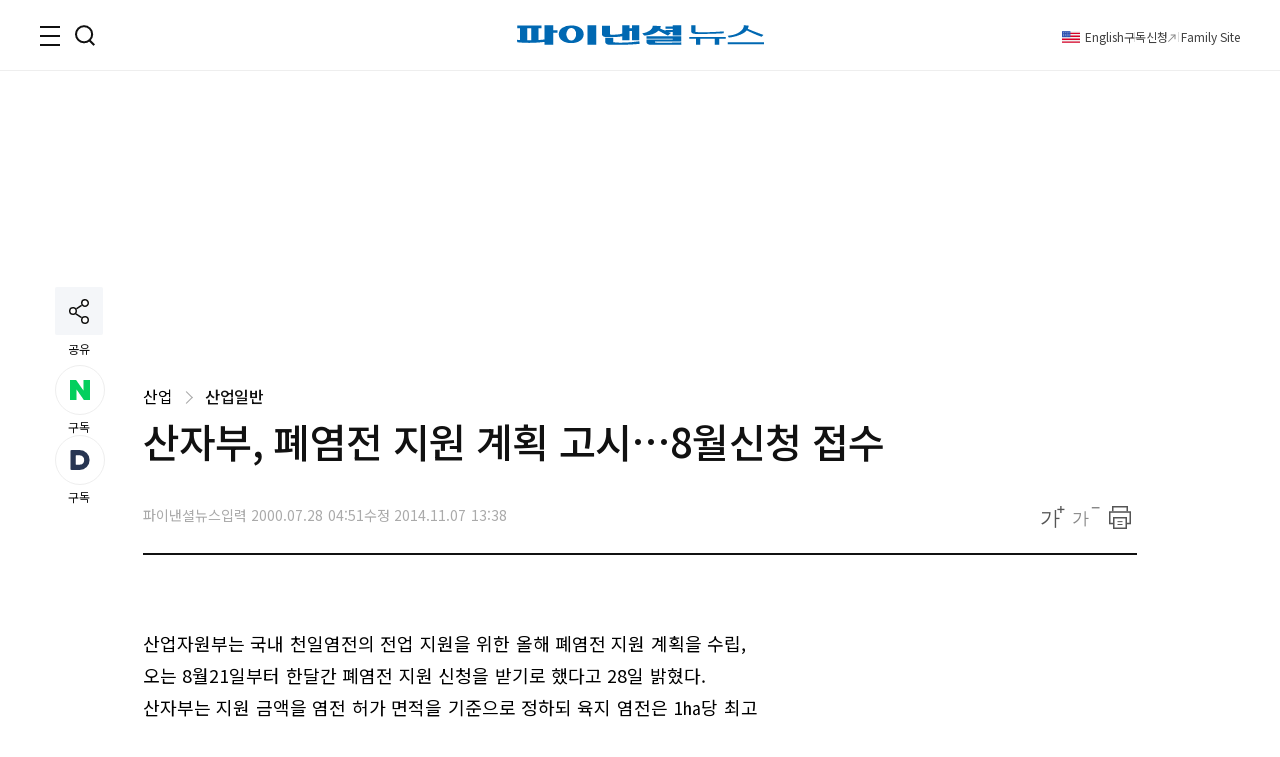

--- FILE ---
content_type: text/html;charset=UTF-8
request_url: https://www.fnnews.com/news/200007280451208151
body_size: 59241
content:
<!DOCTYPE html>
<html lang="ko-KR">
<head>
    <meta charset="UTF-8" />
    <title>산자부, 폐염전 지원 계획 고시…8월신청 접수 - 파이낸셜뉴스</title>
    <meta name="title" content="산자부, 폐염전 지원 계획 고시…8월신청 접수" />
    <meta name="robots" content="max-image-preview:large">
    <link rel="image_src" href="https://static.fnnews.com/resources/w/img/no_img_fnnews_570.jpg" />
            <meta property="og:image" content="https://static.fnnews.com/resources/w/img/no_img_fnnews_570.jpg" />
            <meta property="twitter:image" content="https://static.fnnews.com/resources/w/img/no_img_fnnews_570.jpg" />
            <meta property="twitter:image:alt" content="파이낸셜뉴스" />
        <meta name="msapplication-starturl" content="https://www.fnnews.com/" />
    <meta name="articleid" itemprop="identifier" content="200007280451208151" />
    <meta name="description" itemprop="description" content=" 산업자원부는 국내 천일염전의 전업 지원을 위한 올해 폐염전 지원 계획을 수립,오는 8월21일부터 한달간 폐염전 지원 신청을 받기로 했다고 28일 밝혔다. 산자부는 지원 금액을 염전 허가 면적을 기준으로 정하되 육지 염전은 1㏊당 최고 1066만원을,도서 염전은 1㏊.." />
        <meta name="url" itemprop="url" content="https://www.fnnews.com/news/200007280451208151" />
    <meta property="og:site_name" content="파이낸셜뉴스" />
    <meta property="og:locale" content="ko_KR" />
    <meta property="og:type" content="article" />
    <meta property="og:url" content="https://www.fnnews.com/news/200007280451208151" />
    <meta property="og:title" content="산자부, 폐염전 지원 계획 고시…8월신청 접수" />
    <meta name="og:description"  content=" 산업자원부는 국내 천일염전의 전업 지원을 위한 올해 폐염전 지원 계획을 수립,오는 8월21일부터 한달간 폐염전 지원 신청을 받기로 했다고 28일 밝혔다. 산자부는 지원 금액을 염전 허가 면적을 기준으로 정하되 육지 염전은 1㏊당 최고 1066만원을,도서 염전은 1㏊.." />
        <meta property="twitter:url" content="https://www.fnnews.com/news/200007280451208151" />
    <meta property="twitter:title" content="산자부, 폐염전 지원 계획 고시…8월신청 접수" />
    <meta name="twitter:description"  content=" 산업자원부는 국내 천일염전의 전업 지원을 위한 올해 폐염전 지원 계획을 수립,오는 8월21일부터 한달간 폐염전 지원 신청을 받기로 했다고 28일 밝혔다. 산자부는 지원 금액을 염전 허가 면적을 기준으로 정하되 육지 염전은 1㏊당 최고 1066만원을,도서 염전은 1㏊.." />
        <meta property="twitter:card" content="summary_large_image" />

    <meta property="article:author" content="박희준">
    <meta property="article:published_time" content="2000-07-28T04:51:20+0900">
    <meta property="article:modified" itemprop="dateModified" content="2014.11.07 13:38" />
    <meta property="article:section" content="산업" />  <!-- 메인 카테고리 (필수) -->

    <meta property="dd:content_id" content="200007280451208151" />
    <meta property="dd:author" content="박희준"/>
    <meta property="dd:category" content="산업" />  <!-- 메인 카테고리 (필수) -->
    <meta property="dd:published_time" content="2000-07-28T04:51:20+09:00" />
    <meta property="dd:modified_time" content="2014-11-07T13:38:01+09:00" />
    <meta property="dd:playtime" content="" />
    <meta property="dd:publisher" content="FNN" />
    <meta property="dd:availability" content="true" />
    <meta property="dable:item_id" content="200007280451208151">

    <meta name="keywords" content="">
    <link rel="amphtml" href="https://www.fnnews.com/ampNews/200007280451208151" />
    <meta name="google-site-verification" content="_PCSAF7iS_tRVsJyfZCzU-cBZlzdjYJMF6Zfc1LAPJ4" />
<meta name="msvalidate.01" content="57689B7978DDFA5E64650156AB2E9050" />
<meta http-equiv="X-UA-Compatible" content="IE=edge" />
<meta http-equiv="Content-Language" content="ko" />
<meta http-equiv="Content-Type" content="text/html;charset=UTF-8" />
<meta name="viewport" content="user-scalable=yes, initial-scale=1.0, minimum-scale=1.0,maximum-scale=5, width=device-width, target-densitydpi=medium-dpi" />

<link rel="canonical" href="https://www.fnnews.com/news/200007280451208151" />
<link rel="alternate" href="https://www.fnnews.com/news/200007280451208151" hreflang="ko"/>
<!-- Chrome, Safari, IE -->
<link rel="shortcut icon" href="https://static.fnnews.com/resources/w/img/icon2020/favicon_16x16_j4i_icon.ico">
<!-- Firefox, Opera (Chrome and Safari say thanks but no thanks) -->
<link rel="icon" href="https://static.fnnews.com/resources/w/img/icon2020/favicon-96x96.png">
<link rel="stylesheet" type="text/css" media="all" href="https://static.fnnews.com/resources/w/css/reset.css?v=20250312v2">
<link rel="stylesheet" type="text/css" media="all" href="https://static.fnnews.com/resources/w/css/common.css?v=20251015v2">
<link rel="stylesheet" type="text/css" media="all" href="https://static.fnnews.com/resources/w/css/style.css?v=20250312v2">
<link rel="stylesheet" type="text/css" media="all" href="https://static.fnnews.com/resources/w/css/view.css?v=20250605v1">
<link rel="stylesheet" type="text/css" media="all" href="https://static.fnnews.com/resources/w/css/userdevelop.css?v=20250312v1">
<link rel="stylesheet" type="text/css" media="all" href="https://static.fnnews.com/resources/w/css/owl.carousel.min.css">
<script src="https://code.jquery.com/jquery-2.2.4.min.js"  crossorigin="anonymous"></script>

<script src="https://static.fnnews.com/resources/w/js/fnnews.js"></script>
<script src="https://static.fnnews.com/resources/w/js/fnutil.js"></script>
<script src="https://static.fnnews.com/resources/w/js/jquery.cookie.js"></script>
<script src="https://static.fnnews.com/resources/w/js/socialShare.js"></script>

<script>
   (function(w,d,s,l,i){w[l]=w[l]||[];w[l].push({'gtm.start':
           new Date().getTime(),event:'gtm.js'});var f=d.getElementsByTagName(s)[0],
          j=d.createElement(s),dl=l!='dataLayer'?'&l='+l:'';j.async=true;j.src=
          'https://www.googletagmanager.com/gtm.js?id='+i+dl;f.parentNode.insertBefore(j,f);
  })(window,document,'script','dataLayer','GTM-MB6S9V');
  </script>
  <!-- Google Tag Manager news -->
  <script>
   window.dataLayer = window.dataLayer || [];
   window.dataLayer.push({
    'event' : 'article_view',
    'gadimension1' : '산자부, 폐염전 지원 계획 고시…8월신청 접수',
    'gadimension2' : '200007280451208151',
    'gadimension3' : '002004001',
    'gadimension4' : 'FNN',
    'gadimension5' : '2000-07-28',
    'gadimension6' : '박희준',
    'gadimension7' : '199336',
    'gadimension8' : '산업',
    'gadimension9' : '파이낸셜뉴스'
   });
  </script>
 <!--news,section 광고-->
<script async src="https://securepubads.g.doubleclick.net/tag/js/gpt.js"></script>
<script>
    window.googletag = window.googletag || {cmd: []};
</script>
<script>
    googletag.cmd.push(function() {
        //news start
        //fnnews_view_wing_A 160 x 600 left wing 변경 20250902
        //googletag.defineSlot('/3199294/fnnews_view_wing_A', [160, 600], 'div-gpt-ad-1710304601107-0').addService(googletag.pubads());
        //fnnews_view_right_A 300 x 250
        googletag.defineSlot('/3199294/fnnews_view_right_A', [300, 250], 'div-gpt-ad-1710304279559-0').addService(googletag.pubads());
        //fnnews_view_right_B 300 x 250
        googletag.defineSlot('/3199294/fnnews_view_right_B', [300, 250], 'div-gpt-ad-1710304439167-0').addService(googletag.pubads());
        //fnnews_view_article_A300 x 250
        //googletag.defineSlot('/3199294/fnnews_view_article_A', [300, 250], 'div-gpt-ad-1710304158451-0').addService(googletag.pubads());
        //20250225 300 x 250
        googletag.defineSlot('/3199294/fnnews_view_article_A', [[300, 250], [336, 280], [640, 360]], 'div-gpt-ad-1740465247857-0').addService(googletag.pubads());
        //news end
        googletag.defineSlot('/3199294/fnnews_view_right_C', [[300, 600], [300, 250]], 'div-gpt-ad-1726014450337-0').addService(googletag.pubads());
        //fnnews_view_top_A 970 x 250
        googletag.defineSlot('/3199294/fnnews_view_top', [970, 250], 'div-gpt-ad-1741066356758-0').addService(googletag.pubads());
        //section end
        googletag.pubads().enableSingleRequest();
        googletag.enableServices();
    });
</script>
<script type="text/javascript">
        fontCookieSetting();

    </script>
    <script src="https://static.fnnews.com/resources/w/statics/fn-staticsV2.js?v=20230518_v1"></script>
    <script>
        //LogSave2('200007280451208151','산자부, 폐염전 지원 계획 고시…8월신청 접수','199336','박희준','002004001','산업','FNN','파이낸셜뉴스','2000-07-28 04:51:20','FNW','','');
        //LogSave3('200007280451208151','산자부, 폐염전 지원 계획 고시…8월신청 접수','199336','박희준','002004001','산업','FNN','파이낸셜뉴스','2000-07-28 04:51:20','FNW','','','');
        LogOnly('200007280451208151','산자부, 폐염전 지원 계획 고시…8월신청 접수','199336','박희준','002004001','산업','FNN','파이낸셜뉴스','2000-07-28 04:51:20','FNW','','','',window.location.href);
    </script>
    <!-- news article schema -->
    <script type="application/ld+json">
        {
            "@context": "http://schema.org",
            "@type": "NewsArticle",
            "mainEntityOfPage": {
                "@type": "WebPage",
                "@id": "https://www.fnnews.com/news/200007280451208151"
	},
	"headline": "산자부, 폐염전 지원 계획 고시…8월신청 접수",
	"datePublished": "2000-07-28T04:51:20 +0900",
	"dateModified": "2014-11-07T13:38:01 +0900",
	"image": {
		"@type": "ImageObject",
        
                "url": "https://www.fnnews.com/resources/w/img/no_img_fnnews_570.jpg",
            
        "width":300,
        "height":200
    },
    "author": {
            "@type": "Person",
            "name": "박희준"
	},
	"publisher": {
		"@type": "Organization",
		"name":"파이낸셜뉴스",
		"url":"https://www.fnnews.com",
		"logo": {
			"@type": "ImageObject",
			"url": "https://www.fnnews.com/resources/w/img/logo_main.png",
			"width":320,
			"height":95
		},
		"description":" 산업자원부는 국내 천일염전의 전업 지원을 위한 올해 폐염전 지원 계획을 수립,오는 8월21일부터 한달간 폐염전 지원 신청을 받기로 했다고 28일 밝혔다. 산자부는 지원 금액을 염전 허가 면적을 기준으로 정하되 육지 염전은 1㏊당 최고 1066만원을,도서 염전은 1㏊.."
	}
}

    </script>
    <script type="text/javascript">
        function fn_getPollHtml(pollid){
            $.ajax({
                type: "GET",
                url: "/popPoll/"+pollid+"?now=2026-01-16 13:53:22",
                cache : true,
                async : true,
                dataType: "html",
                success: function(data) {
                    if(data.trim() != ''){
                        if($("#poll_layer").children().length>0){
                            $("#poll_layer").empty();
                            $("#poll_layer").append(data);
                            if($("#poll_layer").css('display')==='none'){
                                $("#poll_layer").css('display',"block");
                            }
                        }else{
                            $("#poll_layer").empty();
                            $("#poll_layer").html(data);
                            if($("#poll_layer").css('display')==='none'){
                                $("#poll_layer").css('display',"block");
                            }
                        }
                    }
                },
                error: function (request, status, error) {
                    console.log("request.responseText",request.responseText);
                    //alert(request.responseText);
                }
            });

        }
    </script>
    <!-- 광고추가 20240314 -->
    <!-- 우측 플로팅 광고-->
    <script async src='https://js.admaru.com/admaru.js'></script>
    <script>
        $( document).ready(function() {
            var obj =$("#article_content").find('div.box_img').eq(0);
            if(obj!=null){
                console.log('mainImg obj = '+obj);
                $("div.view_img:eq(0)").after("<div><iframe src='//io1.innorame.com/imp/be2B7A74g2zX.iframe' width='100%' height='100' title='이미지 하단 광고' allowTransparency = 'true' marginwidth='0' marginheight='0' hspace='0' vspace='0' frameborder='0' scrolling='no' style='width:280px;min-width:100%;position:relative;z-index:99;'></iframe><div>");
            }
            if($('div#ad_body').length>0){
                $('div#ad_body').remove();
            }
            if($('div#ad_body3').length>0){
                $('div#ad_body3').remove();
            }
            if($('div#ad_body2').length>0){
                var ad_bodyhtml="";
                //ad_bodyhtml +="<div id='div-gpt-ad-1710304158451-0' style='min-width: 300px; min-height: 250px;text-align: center;'>";
                //ad_bodyhtml +="<script>googletag.cmd.push(function() { googletag.display('div-gpt-ad-1710304158451-0'); });<\/script>";
                //ad_bodyhtml +="</div>";
                //$("#ad_body2").html(ad_bodyhtml);

                const el = document.getElementById('ad_body2');
                const callback = (mutationList, observer) => {
                    mutationList.forEach((mutation) => {
                        if (mutation.type === 'childList') {
                            // 자식 요소가 추가되었을 경우 CSS 적용
                            if ($(mutation.target).children('div').length > 0) {
                                $(mutation.target).children('div').css('margin', '0 auto');
                            }
                        }
                        if (mutation.type === 'attributes') {
                            console.log('#ad_body2 변경됨.');
                        }
                    });
                };

                const observer = new MutationObserver(callback);

                // #ad_body2 요소의 변화만 감지
                observer.observe(el, {
                    childList: true,        // 자식 노드의 추가/삭제 감지
                    subtree: true,          // 하위 노드에서도 변화를 감지
                    attributes: true,       // 속성의 변화를 감지
                    attributeOldValue: true // 이전 속성 값도 기록
                });
            }



        });
    </script>
    <!-- Taboola 광고 제거 20260109-->
    <script>
        function oddAndEvenAd(num) {
            return (num % 2)? true:false;
        }
        var rndNo = Math.floor(Math.random()*2)+1;
        if(oddAndEvenAd(rndNo)) {
            console.log('oddAnd1');
            document.write("<script src='https://tracker.digitalcamp.co.kr/dcamp_popupview_pre.php?NjY4NjE&freq=24&type=0&opt=1&url={INSERT PASSBACK URL}'></scr"+"ipt>");
        }else{
            console.log('oddAnd2');
            document.write("<script src='//www.mediacategory.com/servlet/adMediation?from="+escape(document.referrer)+"&s=458326&platform=W'></scr"+"ipt>");
        }
    </script>
    <style>.addByline{width: 76px;}
    .addBylineRow{gap: 5px;max-width: 840px;display: grid !important;grid-template-columns: repeat(auto-fill, minmax(8%, auto));}
    </style>
    <!-- Assets For Admaru ACV testing 20240528-->
    <script src="https://dnzedhceh7nim.cloudfront.net/acv/fnnews/js/fnNewes_article_pc_admaru.js"></script>
    <!--head 태그 내에 추가 20240612 넥스트페이퍼-->
    <script data-cfasync="false">(function(){document.currentScript?.remove();const s=document.createElement("script");s.src="//html-load.cc/script/"+location.hostname+".js",s.setAttribute("data-sdk","1.0.0"),document.head.appendChild(s);})()</script>
    <!-- 2024-09-26 최하단 좌측 -->
    <!-- <script async src="https://pagead2.googlesyndication.com/pagead/js/adsbygoogle.js?client=ca-pub-9334685195767324" crossorigin="anonymous"></script>-->
    <style>
        #dcamp_ad_64219{z-index: 99 !important;}
    </style>
    <!-- 20250902큐노 기존 레프트 광고 대체-->
    <script src='https://assets.cueknow.co.kr/script/phantomad.min.js#0HeB' defer></script>
    <!-- 20251023 에이스플래닛 광고 추가 -->
    <!-- Adstorage script -->
    <script src="https://cdn.adstorage.kr/js/AdsScript_new.js"></script>
</head>
<body id="scroll">
<!-- Google Tag Manager (noscript) -->
<noscript><iframe src="https://www.googletagmanager.com/ns.html?id=GTM-MB6S9V"
                  height="0" width="0" style="display:none;visibility:hidden"></iframe></noscript>
<!-- End Google Tag Manager (noscript) -->
<div id="fn_wrap">

    <!--헤더-->
    <script>
    console.log("search_fn");
    $(function() {
        $("#main_top").off("click").on('click', function() {
            //console.log("모바일 메인 검색 상단 클릭"+this.id);
            search_fn2(this.id);
        });

        $("#main_top_search_input").keypress(function(e) {
            console.log($(this).attr("data-id"));
            if (e.which == 13) {
                var searchId =$(this).attr("data-id");
                search_fn2(searchId);
            }
        });
    });

    /*function search_fn(id){
        var searchId = id;
        console.log("search_fn"+searchId);
        if ($("#"+searchId+"_search_input").val()==""&&$("#"+searchId+"_search_input").val().length<2) {
            alert("검색어를 입력해주세요.");
            return false;
        }
        if ($("#"+searchId+"_search_input").val()!=""&&$("#"+searchId+"_search_input").val().length<2) {
            alert("검색어를 두글자이상 입력해주세요.");
            return false;
        }

        $("#header_SearTxt").val($("#"+searchId+"_search_input").val());
        $("#header_page").val("0");
        $("#searchForm")[0].submit();
    }*/

    function search_fn2(id){
        var searchId = id;
        console.log("search_fn2"+searchId);
        if ($("#"+searchId+"_search_input").val()==""&&$("#"+searchId+"_search_input").val().length<2) {
            alert("검색어를 입력해주세요.");
            return false;
        }
        if ($("#"+searchId+"_search_input").val()!=""&&$("#"+searchId+"_search_input").val().length<2) {
            alert("검색어를 두글자이상 입력해주세요.");
            return false;
        }

        $("#header_SearTxt").val($("#"+searchId+"_search_input").val());
        $("#header_page").val(0);
        //$("#searchForm")[0].submit();

        location.href = "/search?search_txt=" + encodeURIComponent($("#" + searchId + "_search_input").val());
    }

    function fn_getWeatherXmlHtml(url , ulId){
        console.log('fn_getWeatherXmlHtml');
        $.ajax({
            type: "GET",
            url: url,
            cache : true,
            async : true,
            dataType: "html",
            success: function(data) {
                if(data.trim() != ''){
                    $("#"+ulId).html(data);
                    slickInit(ulId);
                }
            },complete : function(xhr, status) {
                if(status == 'sucess'){
                    slickInit(ulId);
                }
            },
            error: function (request, status, error) {
                console.log("request.responseText",request.responseText);
                //alert(request.responseText);
            }
        });

    };
    function slickInit(slickClass) {
        console.log('slickInit');
        if("todayWeatherRoll" == slickClass) {
            if ($("div.weatherbox").children().length > 0) {
                $('.weatherbox').not('.slick-initialized').slick({
                    arrows: false,
                    vertical: true,
                    autoplay: true,
                    autoplaySpeed: 3000,
                    speed: 1,
                    swipe: false
                });

            }
        }else if("noticeAlam" == slickClass){
            if($("div.loadNoticeNews").children().length > 0 ){
                $('.loadNoticeNews').not('.slick-initialized').slick({
                    arrows: false,
                    vertical: true,
                    autoplay: true,
                    autoplaySpeed: 3000,
                    speed: 1,
                    swipe: false
                });
            }
        }else{
            if($("div.realTimeNews").children().length>0){
                $('.realTimeNews').not('.slick-initialized').slick({
                    arrows: false,
                    vertical: true,
                    autoplay: true,
                    autoplaySpeed: 3000,
                    swipe: false,
                    pauseOnHover:true,
                    cssEase: 'cubic-bezier(0.645, 0.045, 0.355, 1.000)',
                    infinite: true
                });
            }
        }
    }

</script>
<header class="sub" >
    <div class="inner">
        <!--로고-->
        <div class="fn_logo"><a href="/"><span class="blind">파이낸셜뉴스></span></a></div>
        <!--왼쪽버튼-->
        <div class="wrap_side">
            <div class="side_btn">
                        <button type="button" class="ico_allmenu top_toggle_btn"><span class="blind">전체메뉴</span></button>
                        <button type="button" class="ico_search top_toggle_btn"><span class="blind">검색</span></button>
                    </div>
                <div class="quick_gnb">

                <ul class="list_quick">
                  <li class="parti ico_eng"><a href="https://en.fnnews.com">English</a></li>
                    <li class="parti"><a href="/userinfo/gudok">구독신청</a></li>
                    <li class="ico_across"><a href="/fnchannel">Family Site</a></li>

                </ul>
                <div class="icon_quick">
                    </div>
            </div>
        </div>
        </div>
    <!--전체 메뉴-->
    <div class="top_toggle_menu all_menu hd_menu">
        <div class="inner_box">
            <dl>
                <dt><a href="/section/002001002002">금융·증권</a></dt>
                <dd>
                    <ul class="list_2depth">
                        <li><a href="/section/002002000">금융</a></li>
                        <li><a href="/section/002001000">증권</a></li>
                    </ul>
                </dd>
            </dl>
            <dl>
                <dt><a href="/section/002003000">부동산</a></dt>
                <dd>
                    <ul class="list_2depth">
                        <li><a href="/section/002003002">정책</a></li>
                        <li><a href="/section/002003003">건설</a></li>
                        <li><a href="/section/002003004">철도·항공 ·선박</a></li>
                        <li><a href="/section/002003001">부동산 일반</a></li>
                    </ul>
                </dd>
            </dl>
            <dl>
                <dt><a href="/section/002004002005">산업·IT</a></dt>
                <dd>
                    <ul class="list_2depth">
                        <li><a href="/section/002004001">산업</a></li>
                        <li><a href="/section/002005001">통신·방송</a></li>
                        <li><a href="/section/002005004">게임</a></li>
                        <li><a href="/section/002005006">인터넷</a></li>
                        <li><a href="/section/002010000">블록체인</a></li>
                        <li><a href="/section/002006000">의학·과학</a></li>
                    </ul>
                </dd>
            </dl>
            <dl>
                <dt><a href="/section/002008000">경제</a></dt>
                <dd>
                    <ul class="list_2depth">
                        <li><a href="/section/002008001">경제 일반</a></li>
                        <li><a href="/section/002007000">생활 경제</a></li>
                    </ul>
                </dd>
            </dl>
            <dl>
                <dt><a href="/section/001001000">정치</a></dt>
                <dd>
                    <ul class="list_2depth">
                        <li><a href="/section/001001002">청와대</a></li>
                        <li><a href="/section/001001003">국회·정당</a></li>
                        <li><a href="/section/001001005">북한</a></li>
                        <li><a href="/section/001001006">외교·국방</a></li>
                    </ul>
                </dd>
            </dl>
            <dl>
                <dt><a href="/section/001003000">사회</a></dt>
                <dd>
                    <ul class="list_2depth">
                        <li><a href="/section/001003002">사건·사고</a></li>
                        <li><a href="/section/001003003">검찰·법원</a></li>
                        <li><a href="/section/001001004">행정·지자체</a></li>
                        <li><a href="/section/001004000">교육</a></li>
                        <li><a href="/section/001003006">전국</a></li>
                    </ul>
                </dd>
            </dl>
            <dl>
                <dt><a href="/section/001002000">국제</a></dt>
                <dd>
                    <ul class="list_2depth">
                        <li><a href="/section/001002002">국제 경제</a></li>
                        <li><a href="/section/001002003">국제 정치</a></li>
                        <li><a href="/section/001002004">국제 사회</a></li>
                    </ul>
                </dd>
            </dl>
            <dl>
                <dt><a href="/section/005000000">라이프</a></dt>
                <dd>
                    <ul class="list_2depth">
                        <li><a href="https://star.fnnews.com/" target="_blank">연예</a></li>
                        <li><a href="/section/005001000">패션/뷰티</a></li>
                        <li><a href="/section/004002000">스포츠</a></li>
                        <li><a href="/section/005002000">푸드·리빙</a></li>
                        <li><a href="/section/005003000">레저·문화</a></li>
                    </ul>
                </dd>
            </dl>
            <dl>
                <dt><a href="/opinion">오피니언</a></dt>
                <dd>
                    <ul class="list_2depth">
                        <li><a href="/section/003001000">사설/칼럼</a></li>
                        <li><a href="/section/003002000">사외 칼럼</a></li>
                    </ul>
                </dd>
            </dl>
            <dl>
                <dt><a href="/special">기획·연재</a></dt>
                <dd>
                    <ul class="list_2depth">
                        <li><a href="/listicle">fn파인더</a></li>
                        <li><a href="/series">fn시리즈</a></li>
                        <li><a href="/hotissue">핫이슈+</a></li>
                    </ul>
                </dd>
            </dl>
            <dl>
                <dt><a href="/fnEdition">fnEdition</a></dt>
                <dd>
                    <ul class="list_2depth">
                        <li><a href="/photo">포토</a></li>
                        <li><a href="/reporteron">기자ON</a></li>
                        <li><a href="/fntv">fn영상</a></li>
                        <li><a href="/todaypaper">신문보기</a></li>
                        <li><a href="/survey">fnSurvey</a></li>
                    </ul>
                </dd>
            </dl>
            <button type="button" class="ico_close top_toggle_close"><span class="blind">닫기</span></button>
            </div><div class="ft_menu">
            <ul class="list_ft">
                <li><a href="/userinfo/greeting">회사소개</a></li>
                <li><a href="/userinfo/partner">광고문의</a></li>
                <li><a href="/userinfo/business">제휴문의</a></li>
                <li><a href="/userinfo/policy">개인정보취급방침</a></li>
                <li><a href="/userinfo/copyright">저작권규약</a></li>
                <li><a href="/userinfo/noemail">이메일주소무단수집거부</a></li>
                <li><a href="/userinfo/gudok">구독신청</a></li>
                <li><a href="/userinfo/correction">고충처리</a></li>
            </ul>
        </div>
    </div>
    <!--검색-->
    <div class="top_toggle_menu hd_search">
        <div class="inner_box">
            <div class="wrap_search">
                <form class="inner_schall" name="search"  onsubmit="return false" action="">
                    <div class="box_search">
                        <input type="text" name="search_txt" id="main_top_search_input" data-id="main_top" class="tf_keyword" placeholder="검색어를 입력해주세요" value="">
                        <button type="button" id="main_top" class="ico_search">
                            <span class="blind">검색</span>
                        </button>
                    </div>
                    <input type="hidden" id="main_top_search_btn_yn" value="1">
                </form>
                <form name="searchForm" id="searchForm" onsubmit="return false" >
                    <input type="hidden" name="search_txt" id="header_SearTxt"  value="" >
                    <input type="hidden" name="page" id="header_page"  value="" >
                </form>
            </div>
            <button type="button" class="ico_close top_toggle_close"><span class="blind">닫기</span></button>
                </div>
    </div>

    <style>

    </style>
    <script>
        const top_toggle_btn = document.getElementsByClassName("top_toggle_btn");
        const top_toggle_close = document.getElementsByClassName("top_toggle_close");
        const top_toggle_menu = document.getElementsByClassName("top_toggle_menu");
        const allmenu = window.getComputedStyle(top_toggle_menu[0]);
        const search = window.getComputedStyle(top_toggle_menu[1]);
        const body = document.body;
        top_toggle_btn[0].addEventListener("click", toggleup);
        function toggleup() {
            if (allmenu.display === 'none') {
                top_toggle_menu[1].style.display = "none";
                top_toggle_menu[0].style.display = "block";
            } else {
                top_toggle_menu[0].style.display = "none";
            }
        }
        top_toggle_btn[1].addEventListener("click", toggleup1);
        function toggleup1() {
            if (search.display === 'none') {
                top_toggle_menu[0].style.display = "none";
                top_toggle_menu[1].style.display = "block";
            } else {
                top_toggle_menu[1].style.display = "none";
            }
        }
        top_toggle_close[0].addEventListener("click", toggledown);
        top_toggle_close[1].addEventListener("click", toggledown);
        function toggledown() {
            top_toggle_menu[0].style.display = "none";
            top_toggle_menu[1].style.display = "none";
        }


        function fn_loadHtml(url , ulId) {

            $.ajax({
                type: "GET",
                url: url,
                cache: true,
                async: true,
                dataType: "html",
                success: function (data) {
                    if (data.trim() != '') {
                        $("#" + ulId).empty();
                        $("#" + ulId).html(data);
                    }
                },
                error: function (request, status, error) {
                    console.log("request.responseText", request.responseText);
                    //alert(request.responseText);
                }
            });
        }

    </script>
</header>
<!--포럼 라이브-->
<!--컨텐츠-->
    <div class="container">
        <div id="add_view_01" class="ad_banner_leftWing" >
            <!-- 20250902기존 레프라광고위치-->
        </div>

        <div class="inner_box view">
            <div id="navbar" class="share_side">
                <div class="share">
                    <div class="btn_share">
                        <button type="button" onclick="snsFunction()" class="ico_share showBtn">
                            <span class="blind">공유하기</span>
                        </button>
                        <span class="caption">공유</span>
                    </div>
                    <div id="snsShow" class="box_share show-content">
                        <ul class="list_sns">
                            <li><a title="카카오톡" href="javascript:;" onclick='SocialShare.shareOnKakao("산자부, 폐염전 지원 계획 고시…8월신청 접수");' class="social kakaoTalk"><i class="ico_kakaoTalk"><span class="blind">카카오톡</span></i></a></li>
                            <li><a title="페이스북" href="javascript:;" onclick='SocialShare.shareOnFacebook("산자부, 폐염전 지원 계획 고시…8월신청 접수");' class="social facebook"><i class="ico_facebook"><span class="blind">페이스북</span></i></a></li>
                            <li><a title="트위터" href="javascript:;" onclick='SocialShare.shareOnTwitter("산자부, 폐염전 지원 계획 고시…8월신청 접수");' class="social twitter"><i class="ico_twitter"><span class="blind">트위터</span></i></a></li>
                            <li><a title="네이버블로그" href="javascript:;" onclick='SocialShare.shareOnNaver("산자부, 폐염전 지원 계획 고시…8월신청 접수");' class="social naver"><i class="ico_naver"><span class="blind">네이버블로그</span></i></a></li>
                            <li><a title="주소복사" href="javascript:;" onclick='SocialShare.shareOnClipboard("산자부, 폐염전 지원 계획 고시…8월신청 접수");' class="social url"><i class="ico_url"><span class="blind">주소복사</span></i></a></li>
                        </ul>
                    </div>
                </div>
                <div class="reaction">
                    <div class="list_reaction">
                        <button type="button" onclick="window.open('https://media.naver.com/channel/promotion?oid=014', '_blank')" class="btn_reaction subscribe">
                            <i class="ico-sub-n"><span class="blind">네이버 구독</span></i>
                            <em class="count">구독</em>
                        </button>
                        <button type="button" onclick="window.open('https://v.daum.net/channel/139/home?f=p', '_blank');" class="btn_reaction subscribe">
                            <i class="ico-sub-d"><span class="blind">다음 구독독</span></i>
                            <em class="count">구독</em>
                        </button>
                    </div>
                </div>
                </div>

            <div style="width: 100%;padding-top:24px;" id="header_top_100per_h150">
                <div id='div-gpt-ad-1741066356758-0' style='min-width: 970px; min-height: 250px;'>
                    <script>
                        googletag.cmd.push(function() { googletag.display('div-gpt-ad-1741066356758-0'); });
                    </script>
                </div>
            </div>
            <!--뷰 헤더-->
            <div class="wrap_view_hd">
                <span class="location">
                    <span class="depth-1">
                        산업</span>
                    <i class="arrow right"></i>
                    <a href="/section/002004001" class="tit_thumb">
                        산업일반</a>
                </span>
                <h1 class="tit_thumb">산자부, 폐염전 지원 계획 고시…8월신청 접수</h1>
                <div class="hd_bottom flex_btw">
                    <div class="info">
                        <span class="row-1" style="gap:5px;">
                                                 </span>
                                        <!-- 기존 바이라인 형태 -->
                        <!-- 기존 바이라인 형태 -->
                        <span class="row-2"><p>파이낸셜뉴스</p>
                            <p>입력 2000.07.28 04:51</p>
                            <p>수정 2014.11.07 13:38</p>
                        </span>
                    </div>
                    <div class="option">
                        <ul class="list_option">
                            <li>
                                <button type="button" onclick="getFontSize(1);" class="ico_zoom">
                                    <span class="blind">확대</span>
                                </button>
                            </li>
                            <li>
                                <button type="button" onclick="getFontSize(0);" class="ico_zoomOut">
                                    <span class="blind">축소</span>
                                </button>
                            </li>
                            <li>
                                <button type="button" onclick="fnPrint('200007280451208151');" class="ico_print">
                                    <span class="blind">출력</span>
                                </button>
                            </li>
                        </ul>
                    </div>
                </div>
            </div>
            <div class="flex_btw pt_40 bdt_2px-1">
                <!--왼쪽 컨테이너-->
                <div class="col-630">
                    <!--뷰 영역-->
                    <div class="cont_view" id="article_content" itemprop="articleBody">
                        <!-- 증권 코드 -->
                        <!-- 증권 코드 -->
                        <!--요약-->
                        <!--내용 컨텐츠-->
                        <br>산업자원부는 국내 천일염전의 전업 지원을 위한 올해 폐염전 지원 계획을 수립,오는 8월21일부터 한달간 폐염전 지원 신청을 받기로 했다고 28일 밝혔다. 산자부는 지원 금액을 염전 허가 면적을 기준으로 정하되 육지 염전은 1㏊당 최고 1066만원을,도서 염전은 1㏊당 최고 1350만원을 각각 지급할 계획이다．
<br>폐염전 지원 신청일 현재 해당 염전에서 3개월 이상 소금 생산에 종사한 근로자에 대한 실직 대책비는 종사 기간에 따라 평균 임금의 15∼90일분을 지급하기로 했다．폐염전 지원을 신청하면 실지 조사와 심의를 거쳐 지급액 등을 결정하게 되며 올해 지원금 지급 시기는 11월쯤이 될 것으로 보인다．
<br>산자부는 올해 지원 규모가 87억원 정도가 될 것으로 예상하고 있으며 지난 97년 이후 지금까지 지급된 폐염전 지원비는 164억원으로 집계했다．
<br>/박희준 <br /><!--내용 컨텐츠-->
                        <!--기사 바이라인-->
                        <!--기사 키워드-->
                        <!--본문 관련기사-->
                        <!--리액션 버튼-->
                        <!--실시간 핫클릭 이슈-->


                        <!--저작권자-->
                        <p class="view_copyright">※  저작권자 ⓒ 파이낸셜뉴스, 무단전재-재배포 금지</p>
                        <!--taboola-->

                        <!--코멘트-->
                        <!--함께 볼만한 영상-->
                        </div>
                    <div>
                        <div class="rt_issue bd_box_lg" id="hotNewsArea">
                            <script>fn_getContentDate('/load/makecontent/hotnews?viewPg=viewNews','hotNewsArea')</script>
                            </div>
                        <div style="display: flex; gap: 10px; justify-content: center; margin: 20px 0;">
                            <div>
                                <script src="//ad.aceplanet.co.kr/cgi-bin/PelicanC.dll?impr?pageid=07BB&out=script"></script>
                            </div>
                            <div>
                                <script src="//ad.aceplanet.co.kr/cgi-bin/PelicanC.dll?impr?pageid=07BC&out=script"></script>
                            </div>
                        </div>
                        <!--실시간 핫클릭 이슈-->
                       <!-- Begin Dable 본문하단_IF_01 / For inquiries, visit http://dable.io -->
                        <div id="dablewidget_jobwKO67" data-widget_id="jobwKO67">
                            <script>
                                (function(d,a,b,l,e,r) {
                                    if(d[b]&&d[b].q)return;d[b]=function(){(d[b].q=d[b].q||[]).push(arguments)};e=a.createElement(l);
                                    e.async=1;e.charset='utf-8';e.src='//static.dable.io/dist/plugin.min.js';
                                    r=a.getElementsByTagName(l)[0];r.parentNode.insertBefore(e,r);

                                })(window,document,'dable','script');
                                dable('setService', 'fnnews.com');
                                dable('sendLogOnce');
                                dable('renderWidget', 'dablewidget_jobwKO67');
                            </script>
                        </div>
                        <!-- End 본문하단_IF_01 / For inquiries, visit http://dable.io -->
                        <!--뉴스 스탠드-->
                        <div class="newsStand" id="newsStandArea">
                            <script>fn_getContentDate('/load/makecontent/navernewsstand2024v2','newsStandArea')</script>
                        </div>
                        <div id="dablewidget_6XgdANRo" data-widget_id="6XgdANRo">
                            <script>
                                (function(d,a,b,l,e,r) {
                                    if(d[b]&&d[b].q)return;d[b]=function(){(d[b].q=d[b].q||[]).push(arguments)};e=a.createElement(l);
                                    e.async=1;e.charset='utf-8';e.src='//static.dable.io/dist/plugin.min.js';
                                    r=a.getElementsByTagName(l)[0];r.parentNode.insertBefore(e,r);

                                })(window,document,'dable','script');
                                dable('setService', 'fnnews.com');
                                dable('sendLogOnce');
                                dable('renderWidget', 'dablewidget_6XgdANRo');
                            </script>
                        </div>
                        <!-- 2024-09-26 하단 광고 추가-->
                        </div>
                </div>
                <!--오른쪽 컨테이너-->
                <!--오른쪽 컨테이너-->
<div class="col-300">
    <!--많이 본 뉴스-->
    <div style="height: 250px;">
            <!-- /3199294/fnnews_view_right_A -->
            <div id='div-gpt-ad-1710304279559-0' style='min-width: 300px; min-height: 250px;'>
                <script>
                    googletag.cmd.push(function() { googletag.display('div-gpt-ad-1710304279559-0'); });
                </script>
            </div>
        </div>
        <div class="sub_rt_lank mt_20" id="webManyview">
            <script>fn_getContentDate_head('/load/sectionManyview/list?now=news','webManyview')</script>
        </div>
        <!--광고300x250-->
        <div class="ad_300_250 mb_40">
            <!-- /3199294/fnnews_view_right_B -->
            <div id='div-gpt-ad-1710304439167-0' style='min-width: 300px; min-height: 250px;'>
                <script>
                    googletag.cmd.push(function() { googletag.display('div-gpt-ad-1710304439167-0'); });
                </script>
            </div>
        </div>
    <!--한 컷 뉴스-->
    <div class="article_pt4 mb_40" id="hotPhotoArea">
                <script>fn_getContentDate_head('/load/makecontent/view4p?now=news','hotPhotoArea')</script>
            </div>
        <!--fnSurvey-->
    <div class="fnSurvey-r mb_40">
        <div class="wrap_servey" >
            <div class="inner health_t" id="loadHealth">
                <script>fn_loadHtml('/load/loadHealth','loadHealth')</script>
            </div>
            <div class="inner" id="mainSurvey">
                 <script>fn_loadHtml('/load/loadSurvey','mainSurvey')</script>
            </div>
            </div>
    </div>
    <!--헉스-->
    <!-- /3199294/fnnews_view_right_C -->
        <div id='div-gpt-ad-1726014450337-0' style='min-width: 300px; min-height: 250px;'>
            <script>
                googletag.cmd.push(function() { googletag.display('div-gpt-ad-1726014450337-0'); });
            </script>
        </div>
        <div class="article_imgLeft mb_40 mt_40" id="hugsArea">
            <script>fn_getContentDate_head('/load/makecontent/hugsmainimage4p?now=news','hugsArea')</script>
        </div>
        <!-- Adstorage [PC_300_250_1slot(우측하단)] -->
        <script>try{ adsDSP("FGHIJMVY")}catch(e){console.log(e);}</script>
    </div></div>
        </div>

    </div>
    <!--푸터-->
    

<button onclick="topFunction()" id="topBtn" title="Go to top"><span class="blind">Top</span></button>
<script>
    // Get the button:
    let mybutton1 = document.getElementById("topBtn");
    // When the user scrolls down 20px from the top of the document, show the button
    window.onscroll = function() {scrollFunctionFooter()};
    function scrollFunctionFooter() {

        if (document.body.scrollTop > 20 || document.documentElement.scrollTop > 20) {
            mybutton1.style.display = "block";
            // console.log("mybtn"+mybutton1);

        } else {
            mybutton1.style.display = "none";

        }
    }
    // When the user clicks on the button, scroll to the top of the document
    function topFunction() {
        document.body.scrollTop = 0; // For Safari
        document.documentElement.scrollTop = 0; // For Chrome, Firefox, IE and Opera
    }
</script>
<footer>
    <div class="all_menu">
        
        <div class="inner_box">
            <dl>
                <dt><a href="/section/002001002002">금융·증권</a></dt>
                <dd>
                    <ul class="list_2depth">
                        <li><a href="/section/002002000">금융</a></li>
                        <li><a href="/section/002001000">증권</a></li>
                    </ul>
                </dd>
            </dl>
            <dl>
                <dt><a href="/section/002003000">부동산</a></dt>
                <dd>
                    <ul class="list_2depth">
                        <li><a href="/section/002003002">정책</a></li>
                        <li><a href="/section/002003003">건설</a></li>
                        <li><a href="/section/002003004">철도·항공 ·선박</a></li>
                        <li><a href="/section/002003001">부동산 일반</a></li>
                    </ul>
                </dd>
            </dl>
            <dl>
                <dt><a href="/section/002004002005">산업·IT</a></dt>
                <dd>
                    <ul class="list_2depth">
                        <li><a href="/section/002004001">산업</a></li>
                        <li><a href="/section/002005001">통신·방송</a></li>
                        <li><a href="/section/002005004">게임</a></li>
                        <li><a href="/section/002005006">인터넷</a></li>
                        <li><a href="/section/002010000">블록체인</a></li>
                        <li><a href="/section/002006000">의학·과학</a></li>
                    </ul>
                </dd>
            </dl>
            <dl>
                <dt><a href="/section/002008000">경제</a></dt>
                <dd>
                    <ul class="list_2depth">
                        <li><a href="/section/002008001">경제 일반</a></li>
                        <li><a href="/section/002007000">생활 경제</a></li>
                    </ul>
                </dd>
            </dl>
            <dl>
                <dt><a href="/section/001001000">정치</a></dt>
                <dd>
                    <ul class="list_2depth">
                        <li><a href="/section/001001002">청와대</a></li>
                        <li><a href="/section/001001003">국회·정당</a></li>
                        <li><a href="/section/001001005">북한</a></li>
                        <li><a href="/section/001001006">외교·국방</a></li>
                    </ul>
                </dd>
            </dl>
            <dl>
                <dt><a href="/section/001003000">사회</a></dt>
                <dd>
                    <ul class="list_2depth">
                        <li><a href="/section/001003002">사건·사고</a></li>
                        <li><a href="/section/001003003">검찰·법원</a></li>
                        <li><a href="/section/001001004">행정·지자체</a></li>
                        <li><a href="/section/001004000">교육</a></li>
                        <li><a href="/section/001003006">전국</a></li>
                    </ul>
                </dd>
            </dl>
            <dl>
                <dt><a href="/section/001002000">국제</a></dt>
                <dd>
                    <ul class="list_2depth">
                        <li><a href="/section/001002002">국제 경제</a></li>
                        <li><a href="/section/001002003">국제 정치</a></li>
                        <li><a href="/section/001002004">국제 사회</a></li>
                    </ul>
                </dd>
            </dl>
            <dl>
                <dt><a href="/section/005000000">라이프</a></dt>
                <dd>
                    <ul class="list_2depth">
                        <li><a href="https://star.fnnews.com/" target="_blank">연예</a></li>
                        <li><a href="/section/005001000">패션/뷰티</a></li>
                        <li><a href="/section/004002000">스포츠</a></li>
                        <li><a href="/section/005002000">푸드·리빙</a></li>
                        <li><a href="/section/005003000">레저·문화</a></li>
                    </ul>
                </dd>
            </dl>
            <dl>
                <dt><a href="/opinion">오피니언</a></dt>
                <dd>
                    <ul class="list_2depth">
                        <li><a href="/section/003001000">사설/칼럼</a></li>
                        <li><a href="/section/003002000">사외 칼럼</a></li>
                    </ul>
                </dd>
            </dl>
            <dl>
                <dt><a href="/special">기획·연재</a></dt>
                <dd>
                    <ul class="list_2depth">
                        <li><a href="/listicle">fn파인더</a></li>
                        <li><a href="/series">fn시리즈</a></li>
                        <li><a href="/hotissue">핫이슈+</a></li>
                    </ul>
                </dd>
            </dl>
            <dl>
                <dt><a href="/fnEdition">fnEdition</a></dt>
                <dd>
                    <ul class="list_2depth">
                        <li><a href="/photo">포토</a></li>
                        <li><a href="/reporteron">기자ON</a></li>
                        <li><a href="/fntv">fn영상</a></li>
                        <li><a href="/todaypaper">신문보기</a></li>
                        <li><a href="/survey">fnSurvey</a></li>
                    </ul>
                </dd>
            </dl>
            </div>
    </div>
    <div class="footer">
        <div class="inner_box">
            <div class="ft_menu">
                <ul class="list_ft_menu">
                    <li><a href="/userinfo/greeting">회사소개</a></li>
                    <li><a href="/userinfo/partner">광고문의</a></li>
                    <li><a href="/userinfo/business">제휴문의</a></li>
                    <li><a href="/userinfo/policy">개인정보취급방침</a></li>
                    <li><a href="/userinfo/copyright">저작권규약</a></li>
                    <li><a href="/userinfo/noemail">이메일주소무단수집거부</a></li>
                    <li><a href="/userinfo/gudok">구독신청</a></li>
                    <li><a href="/userinfo/correction">고충처리</a></li>
                    <li><a href="/sitemap">사이트맵</a></li>
                </ul>
                <div class="fn_family">
                    <dl>
                        <dt class="btn-family"><button class="txt_blue">fn family</button></dt>
                        <dd class="dropdown-family">
                            <ul>
                                <li><a href="https://busan.fnnews.com/" target="_blank">부산파이낸셜뉴스</a></li>
                                <li><a href="https://blockpost.com/" target="_blank">팩트블록</a></li>
                                <li><a href="https://fnnews.jp/" target="_blank">파이낸셜뉴스재팬</a></li>
                                <li><a href="https://event.fnnews.com/" target="_blank">fn이벤트</a></li>
                            </ul>
                        </dd>
                    </dl>
                </div>
            </div>
            <div class="ft_info">
                <a href="/" class="ft_logo"><span class="blind">Financial News</span></a>
                <div class="wrap_ft_info">
                    <div class="row r-1">
                        <ul class="list_row">
                            <li><p>주소 : 서울 서초구 강남대로 315</p></li>
                            <li class="parti"><p>전화 : 02-2003-7114</p></li>
                            <li class="parti"><p>인터넷신문 등록번호 : 서울 아04510</p></li>
                            <li class="parti"><p>등록일자 : 2017.05.08</p></li>
                            <li class="parti"><p>Copyright ⓒ파이낸셜뉴스. All rights reserved.</p></li>
                        </ul>
                    </div>
                    <div class="row r-2">
                        <ul class="list_row">
                            <li><p>회장 : 전재호</p></li>
                            <li class="parti"><p>부회장·발행인 : 전선익 </p></li>
                            <li class="parti"><p>사장·인쇄인·편집인 : 송의달</p></li>
                            <li class="parti"><p>편집국장 : 김홍재</p></li>
                            <li class="parti"><p>청소년보호정책 (책임자 : 이대율)</p></li>
                        </ul>
                    </div>
                </div>
            </div>
        </div>
    </div>
</footer>
<script>
        /* When the user clicks on the button,
        toggle between hiding and showing the dropdown content */
        function snsFunction() {
            document.getElementById("snsShow").classList.toggle("show");
        }
        // 요약 버튼 토글
        function summaryFunction() {
            const summaryEl = document.getElementById("summaryShow");
            const body = document.getElementById("scroll");

            summaryEl.classList.toggle("show");
            body.style.overflow = summaryEl.classList.contains("show") ? "hidden" : "auto";
        }
        // 요약 닫기 버튼만 작동
        document.addEventListener("DOMContentLoaded", function () {
            const closeBtn = document.querySelector(".layer_st2_close");
            if (closeBtn) {
                closeBtn.addEventListener("click", function () {
                    const summaryEl = document.getElementById("summaryShow");
                    summaryEl.classList.remove("show");
                    document.getElementById("scroll").style.overflow = "auto";
                });
            }
        });
        // Get the button:
        // Close the dropdown if the user clicks outside of it
        window.onclick = function(event) {
            if (!event.target.matches('.showBtn')) {
                var dropdowns = document.getElementsByClassName("show-content");
                var i;
                for (i = 0; i < dropdowns.length; i++) {
                    var openDropdown = dropdowns[i];
                    if (openDropdown.classList.contains('show')) {
                        openDropdown.classList.remove('show');
                    }
                }
            }
        }
        window.onscroll = function() {
            scrollFunctionSocial();
            scrollFunctionFooterView();
        };
        var navbar = document.getElementById("navbar");
        var add_view_01 = document.getElementById("add_view_01");
        var sticky = navbar.offsetTop;
        function scrollFunctionSocial() {
            // console.log("sticky")
            if (window.pageYOffset >= sticky) {
                navbar.classList.add("sticky")
                add_view_01.classList.add("stickyAd")
            } else {
                navbar.classList.remove("sticky");
                add_view_01.classList.remove("stickyAd");
            }
        }

        // When the user scrolls down 20px from the top of the document, show the button
        // window.onscroll = function() {scrollFunctionFooter()};
        function scrollFunctionFooterView() {

            if (document.body.scrollTop > 20 || document.documentElement.scrollTop > 20) {
                mybutton1.style.display = "block";

            } else {
                mybutton1.style.display = "none";

            }
        }

    </script>
</div>
<script src="https://tracker.digitalcamp.co.kr/dcamp_float.php?mc=NjQyMjA&t=script&w=300&h=250&ri=50&bo=80&vs=500&vsf=1&url={INSERT PASSBACK URL}"></script>
</body>
</html>

--- FILE ---
content_type: text/html;charset=UTF-8
request_url: https://www.fnnews.com/load/makecontent/hotnews?viewPg=viewNews
body_size: 3154
content:


<h3 class="tit_sec">실시간<em class="txt_red">핫클릭 이슈</em></h3>
<div class="inner_issue">
    <ul class="img_issue">
        

            
                
                
                    <li>
                        <a href="/news/202601151031361430?pg=hot">
                        <span class="thumb_img">
                            <img src="https://image.fnnews.com//resource/crop_image/2026/01/15/thumb/202601151031361430_1768454503167.jpg" alt="'발라드 황제' 국민가수, 성폭행 의혹 '발칵'…&quot;최대 16시간씩&quot;">
                            </span>
                            <strong class="tit_thumb">'발라드 황제' 국민가수, 성폭행 의혹 '발칵'…&quot;최대 16시간씩&quot;</strong>
                        </a>
                    </li>
                
            

        

            
                
                
                    <li>
                        <a href="/news/202601150950022502?pg=hot">
                        <span class="thumb_img">
                            <img src="https://image.fnnews.com//resource/crop_image/2026/01/15/thumb/202601150950022502_1768518876922.jpg" alt="벤츠 뒷좌석 숨진 채 발견된 35세女, 온몸엔 노란 테이프로…">
                            </span>
                            <strong class="tit_thumb">벤츠 뒷좌석 숨진 채 발견된 35세女, 온몸엔 노란 테이프로…</strong>
                        </a>
                    </li>
                
            

        
    </ul>
    <ul class="list_issue">
        
            
                
                
                    <li>
                        <a href="/news/202601150657162942?pg=hot" class="tit_thumb">
                                '재혼' 이상민, 12세연하♥ 아내 시험관 했다더니 &quot;아이가…&quot;
                        </a>
                    </li>
                
            
        
            
                
                
                    <li>
                        <a href="/news/202601150540521272?pg=hot" class="tit_thumb">
                                '137kg' 영웅, 40kg 빠진 만신창이 근황 &quot;하루 먹는 약만…&quot;
                        </a>
                    </li>
                
            
        
            
                
                
                    <li>
                        <a href="/news/202601110000185946?pg=hot" class="tit_thumb">
                                돌연 자취 감췄던 오승환…&quot;사고로 휠체어 생활&quot; 충격
                        </a>
                    </li>
                
            
        
    </ul>
</div>
<script>
    var UserAgentDA = navigator.userAgent;
    var viewAgent ="pc";
    if (UserAgentDA.match(/iPhone|iPod|Android|Windows CE|BlackBerry|Symbian|Windows Phone|webOS|Opera Mini|Opera Mobi|POLARIS|IEMobile|lgtelecom|nokia|SonyEricsson/i) != null || UserAgentDA.match(/LG|SAMSUNG|Samsung/) != null){
        viewAgent = "mobile";
    }

</script>

--- FILE ---
content_type: text/html;charset=UTF-8
request_url: https://www.fnnews.com/load/makecontent/navernewsstand2024v2
body_size: 4647
content:


    <h3 class="tit_sec"><span class="blind">뉴스스탠드</span></h3>
    <div class="wrap_newsStand">
        <div class="col-1">
            <div class="wrap_art">
                <a href="/news/202601161155116725?pg=stand" class="thumb_img">
                    <img src="https://image.fnnews.com/resource/crop_image/2026/01/16/thumb/202601161155116725_1768538578038.jpg" alt="스탠드 메인기사">
                </a>
                <strong class="tit_thumb">
                    <a href="/news/202601161155116725?pg=stand">국힘이 이혜훈 공격하자 靑 반격 &quot;국힘에서 5번 공천 받았는데..&quot;</a>
                </strong>
            </div>
            <ul class="list_art">
                
                <li><a href="/news/202601152133190959?pg=stand">여성이 '성욕' 가장 높은 시기는 30대, 남성은..</a></li>
                
                <li><a href="/news/202601160926525864?pg=stand">방송 중 숙소서 내연녀와 통화한 남편 &quot;너랑..&quot;</a></li>
                
                <li><a href="/news/202601160643494313?pg=stand">'갑질 논란' 박나래에 뿔난 직장인들, 월급이..</a></li>
                
                <li><a href="/news/202601160250034554?pg=stand">술집 벽 안에서 발견된 女간호사 시신, 부검 해보니</a></li>
                
            </ul>
        </div>
        <div class="col-2">
            <div class="txt_float">
                
                <div class="list_art">
                    <a href="/news/202601161044365916?pg=stand" class="link_art">
                        <span class="float_b"><storng class="tit_thumb">여성들 알몸 실루엣 노출 됐는데 호텔 사우나에서는..</storng></span>
                        <span class="thumb_img"><img src="https://image.fnnews.com/resource/crop_image/2026/01/16/thumb/202601161044365916_1768538820927.jpg" alt="뉴스스탠드 기사 보러가기"></span>
                    </a>
                </div>
                
                <div class="list_art">
                    <a href="/news/202601151831320867?pg=stand" class="link_art">
                        <span class="float_b"><storng class="tit_thumb">'흑백2 우승' 최강록, 식당 폐업한 뜻밖의 이유 &quot;손님이..&quot;</storng></span>
                        <span class="thumb_img"><img src="https://image.fnnews.com/resource/crop_image/2026/01/15/thumb/202601151831320867_1768538626067.jpg" alt="뉴스스탠드 기사 보러가기"></span>
                    </a>
                </div>
                
                
                    <div class="list_art">
                        <a href="/news/202601150918595032?pg=stand" class="link_art">
                            <span class="float_b"><storng class="tit_thumb">'2번째 이혼' 걸그룹 출신女, 시댁에서..</storng></span>
                            <span class="thumb_img"><img src="https://image.fnnews.com/resource/crop_image/2026/01/15/thumb/202601150918595032_1768521214437.jpg" alt="뉴스스탠드 기사 보러가기"></span>
                        </a>
                    </div>
                
                    <div class="list_art">
                        <a href="/news/202601160000281131?pg=stand" class="link_art">
                            <span class="float_b"><storng class="tit_thumb">주문 16년 만에 배송된 핸드폰, 무슨 일?</storng></span>
                            <span class="thumb_img"><img src="https://image.fnnews.com/resource/crop_image/2026/01/16/thumb/202601160000281131_1768529696917.jpg" alt="뉴스스탠드 기사 보러가기"></span>
                        </a>
                    </div>
                
            </div>

            <strong class="tit_thumb"><a href="/news/202601160947496622?pg=stand">정부, 행정통합 특별시에 연 5조원 지원…4년 최대 20조</a></strong>
            <ul class="list_art">
                <li><a href="/news/202601161316493515?pg=stand" class="txt_red">'강남 마지막 판자촌' 구룡마을 화재로 이재민 180여명 발생</a></li>
                <li><a href="/news/202601151751022061?pg=stand" >두쫀쿠 보다 구하기 힘든 '이것', 계속 오른다</a></li>
                <li><a href="/news/202601160705365414?pg=stand" class="txt_red">아내 사망 보험금 5억 받은 남편, 내연녀와..</a></li>
                <li><a href="/news/202601150824594189?pg=stand" >박나래 10억 배상 요구, 前남친 정체는..</a></li>
            </ul>
        </div>
    </div>


--- FILE ---
content_type: text/html;charset=UTF-8
request_url: https://www.fnnews.com/load/sectionManyview/list?now=news
body_size: 13081
content:


    
        <div class="tit_sec">많이 본 뉴스</div>
    
    

<div class="wrap_rt_lank mb_40">
    <div class="tab">
        <button class="tablinks" onclick="openAricle(event, 'total')" onmouseover="openAricle(event, 'total')" id="defaultOpen">종합</button>
        <button class="tablinks" onmouseover="openAricle(event, 'politics')">정치</button>
        <button class="tablinks" onmouseover="openAricle(event, 'economy')">경제</button>
        <button class="tablinks" onmouseover="openAricle(event, 'society')">사회</button>
    </div>
    <div id="total" class="tabcont">
        <ul class="list_article">
            
                <li class="lank">
                    <strong class="tit_thumb"><a href="/news/202601151031361430?pg=mny" target="_self">'라틴 발라드 황제' 이글레시아스, 성범죄 의혹 피소…스페인 국민가수</a></strong>
                </li>
            
                <li class="lank">
                    <strong class="tit_thumb"><a href="/news/202601150657162942?pg=mny" target="_self">53세 이상민, 아빠 되나…대상 이어 겹경사</a></strong>
                </li>
            
                <li class="lank">
                    <strong class="tit_thumb"><a href="/news/202601150950022502?pg=mny" target="_self">테이프로 온몸 칭칭 묶인 30대女 …벤츠 차량서 발견, 무슨 일</a></strong>
                </li>
            
                <li class="lank">
                    <strong class="tit_thumb"><a href="/news/202601151058497369?pg=mny" target="_self">'용형4' "여자친구 죽이고 묻었다" 술취한 친구 고백에 수사 시작</a></strong>
                </li>
            
                <li class="lank">
                    <strong class="tit_thumb"><a href="/news/202601151550217223?pg=mny" target="_self">李대통령, 일본서 신은 75만원 伊운동화..또 완판되나</a></strong>
                </li>
            
                <li class="lank">
                    <strong class="tit_thumb"><a href="/news/202601152133190959?pg=mny" target="_self">"여보 오늘밤 기대해"..男, 40대에 성욕 '정점' 찍는다, 여성은? [헬스톡]</a></strong>
                </li>
            
                <li class="lank">
                    <strong class="tit_thumb"><a href="/news/202601160844165668?pg=mny" target="_self">국힘 입당한 고성국 "한동훈 다음은 오세훈"…김재섭 "정신 나간 소리"</a></strong>
                </li>
            
                <li class="lank">
                    <strong class="tit_thumb"><a href="/news/202601151831320867?pg=mny" target="_self">'흑백2' 최강록, 잘되던 식당 폐업한 뜻밖의 이유 "손님이 울었다"</a></strong>
                </li>
            
                <li class="lank">
                    <strong class="tit_thumb"><a href="/news/202601160200139716?pg=mny" target="_self">박나래 전 매니저 美 도망갔나…아파트 짐 다 빼</a></strong>
                </li>
            
                <li class="lank">
                    <strong class="tit_thumb"><a href="/news/202601151240048278?pg=mny" target="_self">손주에 젖 물린 시어머니 "너네도 이렇게 커…말려도 계속" '충격'</a></strong>
                </li>
            
        </ul>
    </div>
    <div id="politics" class="tabcont">
        <ul class="list_article">
            
                <li class="lank">
                    <strong class="tit_thumb">
                        <a href="/news/202601151550217223?pg=mny" target="_self">李대통령, 일본서 신은 75만원 伊운동화..또 완판되나</a></strong>
                </li>
            
                <li class="lank">
                    <strong class="tit_thumb">
                        <a href="/news/202601160844165668?pg=mny" target="_self">국힘 입당한 고성국 "한동훈 다음은 오세훈"…김재섭 "정신 나간 소리"</a></strong>
                </li>
            
                <li class="lank">
                    <strong class="tit_thumb">
                        <a href="/news/202601151409072022?pg=mny" target="_self">"尹 사형 선고할까"…'사법부의 시간', 정치권에서 나오는 전망</a></strong>
                </li>
            
                <li class="lank">
                    <strong class="tit_thumb">
                        <a href="/news/202601160625571603?pg=mny" target="_self">이혜훈 거쳐간 보좌진만 87명…1년도 못 채우고 절반이 떠났다</a></strong>
                </li>
            
                <li class="lank">
                    <strong class="tit_thumb">
                        <a href="/news/202601160825562456?pg=mny" target="_self">배현진 "장동혁, 단식으로 '한동훈 제명' 성난 여론 못 잠재워"</a></strong>
                </li>
            
                <li class="lank">
                    <strong class="tit_thumb">
                        <a href="/news/202601151620386400?pg=mny" target="_self">도시철도 정관선, 15일 KDI 분과위 평가…예타 마지막 관문</a></strong>
                </li>
            
                <li class="lank">
                    <strong class="tit_thumb">
                        <a href="/news/202601160905149226?pg=mny" target="_self">수천만달러 '대북송금길' 열리나..李정부, 북한산 농식품수입 추진</a></strong>
                </li>
            
                <li class="lank">
                    <strong class="tit_thumb">
                        <a href="/news/202601151732331718?pg=mny" target="_self">李대통령 "추경 해서라도 문화예술 토대 되살려야"</a></strong>
                </li>
            
                <li class="lank">
                    <strong class="tit_thumb">
                        <a href="/news/202601161203155990?pg=mny" target="_self">李대통령 "전쟁불사는 잘못된 태도"…野 '무인기 저자세' 반박</a></strong>
                </li>
            
                <li class="lank">
                    <strong class="tit_thumb">
                        <a href="/news/202601151426532933?pg=mny" target="_self">장동혁, 한동훈 제명 보류..與 몰아치는데 '자중지란' 여전</a></strong>
                </li>
            
        </ul>
    </div>
    <div id="economy" class="tabcont">
        <ul class="list_article">
            
                <li class="lank">
                    <strong class="tit_thumb"><a href="/news/202601150636439389?pg=mny" target="_self">"8억 날려, 전 재산 잃었다"…코스피 하락에 11억 베팅한 개미</a></strong>
                </li>
            
                <li class="lank">
                    <strong class="tit_thumb"><a href="/news/202601152134010693?pg=mny" target="_self">“밤마다 혹시? 이 습관, 망막 태우고 시신경 죽인다” 안과 의사의 경고 [건강잇슈]</a></strong>
                </li>
            
                <li class="lank">
                    <strong class="tit_thumb"><a href="/news/202601151550186019?pg=mny" target="_self">[속보] 독자 AI 탈락 네이버클라우드 "과기부 판단 존중…이의제기·재도전 검토안해"</a></strong>
                </li>
            
                <li class="lank">
                    <strong class="tit_thumb"><a href="/news/202601151824207817?pg=mny" target="_self">'사업비 3조6000억' 북아현3구역, 이번엔 집행부 총사퇴</a></strong>
                </li>
            
                <li class="lank">
                    <strong class="tit_thumb"><a href="/news/202601151507404105?pg=mny" target="_self">[속보]재경부 "美재무부에 외환시장 불안 커지면 대미투자 이행에 제한 있다는 의견 전달"</a></strong>
                </li>
            
                <li class="lank">
                    <strong class="tit_thumb"><a href="/news/202601131418507932?pg=mny" target="_self">'영화관·석화·건설 약한 고리' 롯데그룹 연쇄트리거 불안감 고조 [fn마켓워치]</a></strong>
                </li>
            
                <li class="lank">
                    <strong class="tit_thumb"><a href="/news/202601151444232885?pg=mny" target="_self">美 ‘클래리티 법안’ 심사 연기…스테이블코인 이자 발목 [크립토브리핑]</a></strong>
                </li>
            
                <li class="lank">
                    <strong class="tit_thumb"><a href="/news/202601150640145508?pg=mny" target="_self">"주식 하락에 48억 베팅"…폭락장 기다리던 개미, 손실 눈덩이</a></strong>
                </li>
            
                <li class="lank">
                    <strong class="tit_thumb"><a href="/news/202601141848221245?pg=mny" target="_self">[단독] SK하이닉스, 전 한전 사장 고문 영입...전력 리스크 관리 차원</a></strong>
                </li>
            
                <li class="lank">
                    <strong class="tit_thumb"><a href="/news/202601151424469818?pg=mny" target="_self">"10년 뒤 큰돈 번다더니".. 금감원, 달러보험 주의보</a></strong>
                </li>
            
        </ul>
    </div>
    <div id="society" class="tabcont">
        <ul class="list_article">
            
                <li class="lank">
                    <strong class="tit_thumb"><a href="/news/202601151240048278?pg=mny" target="_self">손주에 젖 물린 시어머니 "너네도 이렇게 커…말려도 계속" '충격'</a></strong>
                </li>
            
                <li class="lank">
                    <strong class="tit_thumb"><a href="/news/202601161003320937?pg=mny" target="_self">"현관문 닫히면 괴물이 됐다"…가학적 성행위 강요한 전문직 남편</a></strong>
                </li>
            
                <li class="lank">
                    <strong class="tit_thumb"><a href="/news/202601152038293692?pg=mny" target="_self">'IQ 204' 백강현, 옥스퍼드대 불합격.."너무 속상해 주저앉아 울었다"</a></strong>
                </li>
            
                <li class="lank">
                    <strong class="tit_thumb"><a href="/news/202601151509308135?pg=mny" target="_self">울산시 올해 철도망 확충.. 트램 1호선 하반기 착공</a></strong>
                </li>
            
                <li class="lank">
                    <strong class="tit_thumb"><a href="/news/202601160553451621?pg=mny" target="_self">"인천공항에서 50만원 날렸어요"…'공항 규정'에 눈물 흘린 관광객</a></strong>
                </li>
            
                <li class="lank">
                    <strong class="tit_thumb"><a href="/news/202601160705365414?pg=mny" target="_self">"보험금 타려고 날 죽일 것" 죽은 아내 녹취에 '덜미'…'계획살인' 50대 남편, 결국</a></strong>
                </li>
            
                <li class="lank">
                    <strong class="tit_thumb"><a href="/news/202601151151416149?pg=mny" target="_self">경찰, 장경태 '보복 압박 의혹' 수사 착수</a></strong>
                </li>
            
                <li class="lank">
                    <strong class="tit_thumb"><a href="/news/202601151652349937?pg=mny" target="_self">길 가던 여성 주변에 80㎝ 화살 쏜 20대 男 “나무 쐈는데 빗나간 것”</a></strong>
                </li>
            
                <li class="lank">
                    <strong class="tit_thumb"><a href="/news/202601151022030520?pg=mny" target="_self">치약서 나온 '이 성분' 얼마나 위험?…"간암 유발할수도"</a></strong>
                </li>
            
                <li class="lank">
                    <strong class="tit_thumb"><a href="/news/202601151421306305?pg=mny" target="_self">"내란정당 꺼져라" 野 성일종 의원 뺨 때린 70대女 1심서 징역형 선고</a></strong>
                </li>
            
        </ul>
    </div>
    <script>
        function openAricle(evt, tabName) {
            var i, tabcont, tablinks;
            tabcont = document.getElementsByClassName("tabcont");
            for (i = 0; i < tabcont.length; i++) {
                tabcont[i].style.display = "none";
            }
            tablinks = document.getElementsByClassName("tablinks");
            for (i = 0; i < tablinks.length; i++) {
                tablinks[i].className = tablinks[i].className.replace(" active", "");
            }
            document.getElementById(tabName).style.display = "block";
            evt.currentTarget.className += " active";
        }
        // Get the element with id="defaultOpen" and click on it
        document.getElementById("defaultOpen").click();
    </script>
</div>



--- FILE ---
content_type: text/html;charset=UTF-8
request_url: https://www.fnnews.com/load/loadHealth
body_size: 545
content:


<h2 class="tit_sec_s">
    <a href="/series/5718">헬스톡<i class="arrow right"></i></a>
</h2>
<a href="/news/202601160031187432">
    <span class="thumb_img">
        <img src="https://image.fnnews.com/resource/media/image/2026/01/16/202601160033076952_l.jpg" alt="5년간 호텔 돌며 물품 훔친 미인대회 우승자..알고보니 '이 증상' 때문  ">
    </span>
    <strong class="tit_thumb">5년간 호텔 돌며 물품 훔친 미인대회 우승자..알고보니 &#039;이 증상&#039; 때문  </strong>
</a>


--- FILE ---
content_type: text/html;charset=UTF-8
request_url: https://www.fnnews.com/load/makecontent/hugsmainimage4p?now=news
body_size: 4020
content:



    <h2 class="tit_sec hugs">
        <a href="https://hugs.fnnews.com/home?utm_source=fnnews&utm_medium=news_hugs" target="_blank" class="link_hugs">
            <i class="arrow right"></i>
        </a>
        <span class="blind">헉스</span>
    </h2>



<ul class="list_imgLeft">
    
    
    <li>
        
        <a href="https://hugs.fnnews.com/article/202601160751107751?utm_source=fnnews&utm_medium=view_hugs&utm_campaign=202601160751107751" target="_blank" class="thumb_img">
            <img src="https://image.fnnews.com/resource/crop_image/2026/01/16/thumb/202601160751107751_1768520247295.jpg" alt="헉스기사">
        </a>
        
        <strong class="tit_thumb">
            <a href="https://hugs.fnnews.com/article/202601160751107751?utm_source=fnnews&utm_medium=view_hugs&utm_campaign=202601160751107751" target="_blank">
                    &quot;하룻밤 150만원&quot; BTS 공연 소식에 부산 호텔 또 폭리...기존 예약자엔 '황당'
            </a>
        </strong>
    </li>
    
    
    
    <li>
        
        <a href="https://hugs.fnnews.com/article/202601160734395350?utm_source=fnnews&utm_medium=view_hugs&utm_campaign=202601160734395350" target="_blank" class="thumb_img">
            <img src="https://image.fnnews.com/resource/crop_image/2026/01/16/thumb/202601160734395350_1768520261367.jpg" alt="헉스기사">
        </a>
        
        <strong class="tit_thumb">
            <a href="https://hugs.fnnews.com/article/202601160734395350?utm_source=fnnews&utm_medium=view_hugs&utm_campaign=202601160734395350" target="_blank">
                    '현빈♥' 손예진, 아들 노래에 웃음 가득…&quot;사랑하는 엄마 생일 축하합니댜&quot;
            </a>
        </strong>
    </li>
    
    
    
    <li>
        
        <a href="https://hugs.fnnews.com/article/202601161130177778?utm_source=fnnews&utm_medium=view_hugs&utm_campaign=202601161130177778" target="_blank" class="thumb_img">
            <img src="https://image.fnnews.com/resource/crop_image/2026/01/16/thumb/202601161130177778_1768536586107.jpg" alt="헉스기사">
        </a>
        
        <strong class="tit_thumb">
            <a href="https://hugs.fnnews.com/article/202601161130177778?utm_source=fnnews&utm_medium=view_hugs&utm_campaign=202601161130177778" target="_blank">
                    안선영, 남편과 별거 중…&quot;부부로 합이 안 맞아&quot;
            </a>
        </strong>
    </li>
    
    
    
    <li>
        
        <a href="https://hugs.fnnews.com/article/202601161048306126?utm_source=fnnews&utm_medium=view_hugs&utm_campaign=202601161048306126" target="_blank" class="thumb_img">
            <img src="https://image.fnnews.com/resource/crop_image/2026/01/16/thumb/202601161048306126_1768536602899.jpg" alt="헉스기사">
        </a>
        
        <strong class="tit_thumb">
            <a href="https://hugs.fnnews.com/article/202601161048306126?utm_source=fnnews&utm_medium=view_hugs&utm_campaign=202601161048306126" target="_blank">
                    최정원, 불륜 의혹 완전히 벗었다…대법원 최종 판결
            </a>
        </strong>
    </li>
    
    
    
    <li>
        
        <a href="https://hugs.fnnews.com/article/202601151831320867?utm_source=fnnews&utm_medium=view_hugs&utm_campaign=202601151831320867" target="_blank" class="thumb_img">
            <img src="https://image.fnnews.com/resource/crop_image/2026/01/15/thumb/202601151831320867_1768520286494.jpg" alt="헉스기사">
        </a>
        
        <strong class="tit_thumb">
            <a href="https://hugs.fnnews.com/article/202601151831320867?utm_source=fnnews&utm_medium=view_hugs&utm_campaign=202601151831320867" target="_blank">
                    '흑백2' 우승자 최강록, 식당 폐업한 뜻밖의 이유 &quot;손님이 울어서&quot;
            </a>
        </strong>
    </li>
    
    
</ul>

--- FILE ---
content_type: text/html; charset=utf-8
request_url: https://www.google.com/recaptcha/api2/aframe
body_size: 266
content:
<!DOCTYPE HTML><html><head><meta http-equiv="content-type" content="text/html; charset=UTF-8"></head><body><script nonce="p89bk0xeyLP1Mvg9hh1qWg">/** Anti-fraud and anti-abuse applications only. See google.com/recaptcha */ try{var clients={'sodar':'https://pagead2.googlesyndication.com/pagead/sodar?'};window.addEventListener("message",function(a){try{if(a.source===window.parent){var b=JSON.parse(a.data);var c=clients[b['id']];if(c){var d=document.createElement('img');d.src=c+b['params']+'&rc='+(localStorage.getItem("rc::a")?sessionStorage.getItem("rc::b"):"");window.document.body.appendChild(d);sessionStorage.setItem("rc::e",parseInt(sessionStorage.getItem("rc::e")||0)+1);localStorage.setItem("rc::h",'1768539211567');}}}catch(b){}});window.parent.postMessage("_grecaptcha_ready", "*");}catch(b){}</script></body></html>

--- FILE ---
content_type: application/javascript
request_url: https://html-load.cc/script/www.fnnews.com.js
body_size: 124911
content:
// 
//# sourceMappingURL=[data-uri]
(function(){function a1g(t,e){const n=a1f();return(a1g=function(t,e){return n[t-=143]})(t,e)}function a1f(){const t=["Terminate - not apply","issue","<number>|<percentage>","Unknown property","<single-animation-timeline>#","65726UpSfsj","[recoverTcfCMP] removing existing __tcfapi / __gpp / __uspapi","immediate","duration","applySourceMap","width","bhg.com","IVT detection failed","normal|[<numeric-figure-values>||<numeric-spacing-values>||<numeric-fraction-values>||ordinal||slashed-zero]","gpt-publisher","opr","isEncodedUrl","PTZhMEc+UE9vMzdudj94JjFgXTJ0","__uspapiLocator","_Selenium_IDE_Recorder","Spaces","Class extends value ","none","ease|ease-in|ease-out|ease-in-out|cubic-bezier( <number [0,1]> , <number> , <number [0,1]> , <number> )","data-","normal|small-caps|all-small-caps|petite-caps|all-petite-caps|unicase|titling-caps","infinite|<number>","ADS_FRAME"," used missed syntax definition ","getNode","as-revalidator","polygon( <fill-rule>? , [<length-percentage> <length-percentage>]# )","Expect a keyword","<color>","compareByGeneratedPositionsDeflated","httpEquiv","Performance.network","<any-value>","object","write","rad","<angle>","marginheight","<'margin-left'>{1,2}","<complex-selector-unit> [<combinator>? <complex-selector-unit>]*","<grid-line> [/ <grid-line>]{0,3}","\x3c!--","visibility:","appVersion","<bg-size>#","<combinator>? <complex-selector>","nodes","[auto|alphabetic|hanging|ideographic]","N is expected","enjgioijew","value","[[left|center|right]||[top|center|bottom]|[left|center|right|<length-percentage>] [top|center|bottom|<length-percentage>]?|[[left|right] <length-percentage>]&&[[top|bottom] <length-percentage>]]","break","timesofindia.indiatimes.com","Must be between 0 and 63: ","cache_adblock_circumvent_score","'>'|'+'|'~'|['|' '|']","dpi","scrollY","encodedBodySize","as_didomi_cmp_id","prependList","race","<length-percentage>{1,4} [/ <length-percentage>{1,4}]?","Bad syntax","data-sdk","<media-query-list>","applyTo","isFirefox","https://html-load.com","prebid","<composite-style>#","S1ppe140PG0iNSdjJQpYTHVyeXBxQThbZUl3LURSfGtiQg==","<mask-reference>||<position> [/ <bg-size>]?||<repeat-style>||<geometry-box>||[<geometry-box>|no-clip]||<compositing-operator>||<masking-mode>","webkitResolveLocalFileSystemURL","[<box>|border|padding|content]#","TkduRThhX3kuRmpZTz00dzNdcDc=","/cdn/adx/open/integration.html","<clip-source>|[<basic-shape>||<geometry-box>]|none","<bg-clip>#","includes","originalAds","gamezop.com","linear|radial","errorTrace signal unexpected behaviour","catch","every","aditude","https://img-load.com","<attachment>#","setProperty","1.9.1","atrulePrelude","<'inset-inline'>","Range","<single-animation>#","notificationPermissions signal unexpected behaviour","getTargeting","cWdwazM3NW50bDhqdzlybXgyaTBoYzF6dXY0b2J5NnNlZg==","Hex or identifier is expected","auto|none|<dashed-ident>|<scroll()>|<view()>","<url>","flip-block||flip-inline||flip-start","WebGLRenderingContext.getParameter is not a function","18WYbYFB","679iDncTe","[contain|none|auto]{1,2}","atan2( <calc-sum> , <calc-sum> )","POST","decodeUrl","findAll",".workers.dev","clamp( <calc-sum>#{3} )","reserved1Output","inside|outside","__selenium_unwrapped","<'margin-left'>","[<length-percentage>|left|center|right]#","<symbol>","<shape>|auto","Parse error: ","onreadystatechange","__tcfloaded_cache","setTargetingForGPTAsync","rcap","none|[objects||[spaces|[leading-spaces||trailing-spaces]]||edges||box-decoration]","bkVlSkthLjpQe0E7eDBVTCI0J1hGbXx9d2Z2elEjN1pTKA==","sendBeacon","<length>","profile.shouldApplyGdpr","createContextualFragment","context","[recoverTcfCMP] ","<declaration-value>?","auto|<position>","HTMLSourceElement","MSG_ACK","getTargetingKeys","mustIncludeStrings","<xyz-space> [<number>|<percentage>|none]{3}","At-rule `@","[<layer-name>#|<layer-name>?]","[<length-percentage>|auto]{1,2}|cover|contain","gpt-adshield","gecko","[<declaration>? ';']* <declaration>?","RegExp","Jm0yR1Q1SXJQIiAuQihvPTppZ2JKcFduejd0Y3ZOWmA+Cg==","srgb|srgb-linear|display-p3|a98-rgb|prophoto-rgb|rec2020|lab|oklab|xyz|xyz-d50|xyz-d65","vmin","rlh","SECSSOBrowserChrome","window.external.toString is not a function","contentDocument","positions","textAd","cachedResultIsInAdIframe","pub_300x250m","findDeclarationValueFragments","api.reurl.co.kr","align-items","NGJvdjI4c3lxN3hhY2VnNjVmbTA5cnQzbGlobmt1empwMQ==","auto|<integer>{1,3}","configIndex","wdioElectron","content-ad","renderer","start|center|end|justify","insertData","isAdblockUser","cmpStr","notifications","invert( <number-percentage> )","eof","isGecko","cap","originalPositionFor","navigator.webdriver is undefined","useractioncomplete","start|end|center|justify|distribute","supports","gpt-nextmillennium","width-greater-than","document.documentElement.getAttributeNames is not a function","var(","Terminate - not allowed running in iframe","requestBids",")-token","Layer","content-box|border-box|fill-box|stroke-box|view-box","<-ms-filter-function>+","tokenEnd","is_admiral_adwall_rendered","fetchLater","[AdBlockDetector] acceptable ads check target ","cmVzZXJ2ZWQxSW5wdXQ=","_sorted","abs","normal|multiply|screen|overlay|darken|lighten|color-dodge|color-burn|hard-light|soft-light|difference|exclusion|hue|saturation|color|luminosity","<simple-selector>#","c3ZtbQ==","@stylistic|@historical-forms|@styleset|@character-variant|@swash|@ornaments|@annotation","<family-name>#","item doesn't belong to list","inline-block|inline-list-item|inline-table|inline-flex|inline-grid","getPrototypeOf","[<'scroll-timeline-name'>||<'scroll-timeline-axis'>]#","logs-partners.coupang.com","banner-ad","toSetString","<transition-behavior-value>#","<length-percentage>&&hanging?&&each-line?","linear-gradient( [[<angle>|to <side-or-corner>]||<color-interpolation-method>]? , <color-stop-list> )","Terminate - profile not found","50378KTbqoW","lookupOffset","ariaLabel","errorTrace","gpt-tdn","edg/","https://ad-delivery.net/px.gif?ch=1","transparent|aliceblue|antiquewhite|aqua|aquamarine|azure|beige|bisque|black|blanchedalmond|blue|blueviolet|brown|burlywood|cadetblue|chartreuse|chocolate|coral|cornflowerblue|cornsilk|crimson|cyan|darkblue|darkcyan|darkgoldenrod|darkgray|darkgreen|darkgrey|darkkhaki|darkmagenta|darkolivegreen|darkorange|darkorchid|darkred|darksalmon|darkseagreen|darkslateblue|darkslategray|darkslategrey|darkturquoise|darkviolet|deeppink|deepskyblue|dimgray|dimgrey|dodgerblue|firebrick|floralwhite|forestgreen|fuchsia|gainsboro|ghostwhite|gold|goldenrod|gray|green|greenyellow|grey|honeydew|hotpink|indianred|indigo|ivory|khaki|lavender|lavenderblush|lawngreen|lemonchiffon|lightblue|lightcoral|lightcyan|lightgoldenrodyellow|lightgray|lightgreen|lightgrey|lightpink|lightsalmon|lightseagreen|lightskyblue|lightslategray|lightslategrey|lightsteelblue|lightyellow|lime|limegreen|linen|magenta|maroon|mediumaquamarine|mediumblue|mediumorchid|mediumpurple|mediumseagreen|mediumslateblue|mediumspringgreen|mediumturquoise|mediumvioletred|midnightblue|mintcream|mistyrose|moccasin|navajowhite|navy|oldlace|olive|olivedrab|orange|orangered|orchid|palegoldenrod|palegreen|paleturquoise|palevioletred|papayawhip|peachpuff|peru|pink|plum|powderblue|purple|rebeccapurple|red|rosybrown|royalblue|saddlebrown|salmon|sandybrown|seagreen|seashell|sienna|silver|skyblue|slateblue|slategray|slategrey|snow|springgreen|steelblue|tan|teal|thistle|tomato|turquoise|violet|wheat|white|whitesmoke|yellow|yellowgreen","auto|<time>","resolve","Lexer matching doesn't applicable for custom properties","refresh","mask","circle( [<shape-radius>]? [at <position>]? )","light-dark( <color> , <color> )","getStorageUpdates","svi","protect","phantomjs","Node_insertBefore","onclick","findValueFragments","a24xZWhvNmZqYnI0MHB4YzlpMnE=","[<url>|url-prefix( <string> )|domain( <string> )|media-document( <string> )|regexp( <string> )]#","fundingchoices","done","<'margin-right'>","target-counter( [<string>|<url>] , <custom-ident> , <counter-style>? )","_set","as_apply","nextUntil","background-color","getAttributeNames","MessageEvent_data","ad-unit","[left|center|right|<length-percentage>] [top|center|bottom|<length-percentage>]","matchAtruleDescriptor","dimension-token","grippers|none","currentScript","parseValue","no-limit|<integer>","[<compound-selector>? <pseudo-compound-selector>*]!","none|<length-percentage> [<length-percentage> <length>?]?","dump","<'background-color'>||<bg-image>||<bg-position> [/ <bg-size>]?||<repeat-style>||<attachment>||<box>||<box>","shardingIndex","Property","contains","_parent","[recoverTcfCMP] __tcfloaded_cache hit. Value: ","Yml4cXJod245emptNTRvMTJmZTBz","direction","term","setPrototypeOf","normal|stretch|<baseline-position>|[<overflow-position>? <self-position>]","recovery","[visible|hidden|clip|scroll|auto]{1,2}|<-non-standard-overflow>","nextNonWsCode","start|end|center|justify|distribute|stretch","<counter-style-name>|symbols( )","serif|sans-serif|cursive|fantasy|monospace","__fxdriver_unwrapped","<'min-inline-size'>","sdkVersion","z-index","childNodes","ping","selenium","_validateMapping","syntax","Url or Function is expected","normal|<content-distribution>|<overflow-position>? [<content-position>|left|right]","normal|stretch|<baseline-position>|<overflow-position>? [<self-position>|left|right]|legacy|legacy&&[left|right|center]","Blocked ","[clip|ellipsis|<string>]{1,2}","image-set( <image-set-option># )","/adsid/integrator.js","true","light|dark|<integer [0,∞]>","encode","(prefers-color-scheme: light)","[native code]","repeat","return","onmousedown","<color>+|none","after","PluginArray","skipWs","em5iZw==","layer( <layer-name> )","minViewportWidth","translate3d( <length-percentage> , <length-percentage> , <length> )","trim","Failed to get key from: ","auto|<string>","snapInterval( <percentage> , <percentage> )|snapList( <percentage># )","toPrimitive","debug","isVisibleDocument","hsl( <hue> <percentage> <percentage> [/ <alpha-value>]? )|hsl( <hue> , <percentage> , <percentage> , <alpha-value>? )","//# sourceURL=rtb_adm.js","prod","Inventory.reinsert","Profile","version","element","check","<boolean-expr[","<length>||<color>","gpt-clickio","frameborder","recovery_loaded_time","load","<ns-prefix>? <ident-token>","https:","<generic>","middle","cssWideKeywords",'" as-key="',"reinsert","function a0Z(e,Z){const L=a0e();return a0Z=function(w,Q){w=w-0xf2;let v=L[w];return v;},a0Z(e,Z);}function a0e(){const eD=['onload','as_','526myoEGc','push','__sa_','__as_ready_resolve','__as_rej','addEventListener','LOADING','XMLHttpRequest','entries','getOwnPropertyDescriptor','_as_prehooked_functions','status','script_onerror','__fr','xhr_defer','href','isAdBlockerDetected','length','then','8fkpCwc','onerror','apply','readyState','_as_prehooked','set','__as_new_xhr_data','Window','catch','charCodeAt','location','document','onreadystatechange','__as_xhr_open_args','_as_injected_functions','DONE','open','toLowerCase','handleEvent','defineProperty','name','54270lMbrbp','__as_is_xhr_loading','prototype','decodeURIComponent','contentWindow','EventTarget','407388pPDlir','__as_xhr_onload','collect','get','call','JSON','setAttribute','Element','btoa','__as_is_ready_state_change_loading','GET','4281624sRJEmx','__origin','currentScript','1433495pfzHcj','__prehooked','1079200HKAVfx','window','error','687boqfKv','fetch','load','1578234UbzukV','function','remove','hostname','adshield'];a0e=function(){return eD;};return a0e();}(function(e,Z){const C=a0Z,L=e();while(!![]){try{const w=-parseInt(C(0x10a))/0x1*(-parseInt(C(0x114))/0x2)+-parseInt(C(0xf7))/0x3+-parseInt(C(0x127))/0x4*(parseInt(C(0x13c))/0x5)+parseInt(C(0x10d))/0x6+parseInt(C(0x105))/0x7+parseInt(C(0x107))/0x8+-parseInt(C(0x102))/0x9;if(w===Z)break;else L['push'](L['shift']());}catch(Q){L['push'](L['shift']());}}}(a0e,0x24a95),((()=>{'use strict';const m=a0Z;const Z={'HTMLIFrameElement_contentWindow':()=>Object[m(0x11d)](HTMLIFrameElement[m(0xf3)],m(0xf5)),'XMLHttpRequest_open':()=>Q(window,m(0x11b),m(0x137)),'Window_decodeURIComponent':()=>Q(window,m(0x12e),m(0xf4)),'Window_fetch':()=>Q(window,m(0x12e),m(0x10b)),'Element_setAttribute':()=>Q(window,m(0xfe),m(0xfd)),'EventTarget_addEventListener':()=>Q(window,m(0xf6),m(0x119))},L=m(0x116)+window[m(0xff)](window[m(0x131)][m(0x123)]),w={'get'(){const R=m;return this[R(0xf9)](),window[L];},'collectOne'(v){window[L]=window[L]||{},window[L][v]||(window[L][v]=Z[v]());},'collect'(){const V=m;window[L]=window[L]||{};for(const [v,l]of Object[V(0x11c)](Z))window[L][v]||(window[L][v]=l());}};function Q(v,l,X){const e0=m;var B,s,y;return e0(0x108)===l[e0(0x138)]()?v[X]:e0(0x132)===l?null===(B=v[e0(0x132)])||void 0x0===B?void 0x0:B[X]:e0(0xfc)===l?null===(s=v[e0(0xfc)])||void 0x0===s?void 0x0:s[X]:null===(y=v[l])||void 0x0===y||null===(y=y[e0(0xf3)])||void 0x0===y?void 0x0:y[X];}((()=>{const e2=m;var v,X,B;const y=W=>{const e1=a0Z;let b=0x0;for(let O=0x0,z=W[e1(0x125)];O<z;O++){b=(b<<0x5)-b+W[e1(0x130)](O),b|=0x0;}return b;};null===(v=document[e2(0x104)])||void 0x0===v||v[e2(0x10f)]();const g=function(W){const b=function(O){const e3=a0Z;return e3(0x113)+y(O[e3(0x131)][e3(0x110)]+e3(0x11e));}(W);return W[b]||(W[b]={}),W[b];}(window),j=function(W){const b=function(O){const e4=a0Z;return e4(0x113)+y(O[e4(0x131)][e4(0x110)]+e4(0x135));}(W);return W[b]||(W[b]={}),W[b];}(window),K=e2(0x113)+y(window[e2(0x131)][e2(0x110)]+e2(0x12b));(X=window)[e2(0x117)]||(X[e2(0x117)]=[]),(B=window)[e2(0x118)]||(B[e2(0x118)]=[]);let x=!0x1;window[e2(0x117)][e2(0x115)](()=>{x=!0x0;});const E=new Promise(W=>{setTimeout(()=>{x=!0x0,W();},0x1b5d);});function N(W){return function(){const e5=a0Z;for(var b=arguments[e5(0x125)],O=new Array(b),z=0x0;z<b;z++)O[z]=arguments[z];return x?W(...O):new Promise((k,S)=>{const e6=e5;W(...O)[e6(0x126)](k)[e6(0x12f)](function(){const e7=e6;for(var f=arguments[e7(0x125)],q=new Array(f),A=0x0;A<f;A++)q[A]=arguments[A];E[e7(0x126)](()=>S(...q)),window[e7(0x118)][e7(0x115)]({'type':e7(0x10b),'arguments':O,'errArgs':q,'reject':S,'resolve':k});});});};}const I=W=>{const e8=e2;var b,O,z;return e8(0x101)===(null===(b=W[e8(0x134)])||void 0x0===b?void 0x0:b[0x0])&&0x0===W[e8(0x11f)]&&((null===(O=W[e8(0x134)])||void 0x0===O?void 0x0:O[e8(0x125)])<0x3||!0x1!==(null===(z=W[e8(0x134)])||void 0x0===z?void 0x0:z[0x2]));},M=()=>{const e9=e2,W=Object[e9(0x11d)](XMLHttpRequest[e9(0xf3)],e9(0x133)),b=Object[e9(0x11d)](XMLHttpRequest[e9(0xf3)],e9(0x12a)),O=Object[e9(0x11d)](XMLHttpRequestEventTarget[e9(0xf3)],e9(0x128)),z=Object[e9(0x11d)](XMLHttpRequestEventTarget[e9(0xf3)],e9(0x112));W&&b&&O&&z&&(Object[e9(0x13a)](XMLHttpRequest[e9(0xf3)],e9(0x133),{'get':function(){const ee=e9,k=W[ee(0xfa)][ee(0xfb)](this);return(null==k?void 0x0:k[ee(0x103)])||k;},'set':function(k){const eZ=e9;if(x||!k||eZ(0x10e)!=typeof k)return W[eZ(0x12c)][eZ(0xfb)](this,k);const S=f=>{const eL=eZ;if(this[eL(0x12a)]===XMLHttpRequest[eL(0x136)]&&I(this))return this[eL(0x100)]=!0x0,E[eL(0x126)](()=>{const ew=eL;this[ew(0x100)]&&(this[ew(0x100)]=!0x1,k[ew(0xfb)](this,f));}),void window[eL(0x118)][eL(0x115)]({'type':eL(0x122),'callback':()=>(this[eL(0x100)]=!0x1,k[eL(0xfb)](this,f)),'xhr':this});k[eL(0xfb)](this,f);};S[eZ(0x103)]=k,W[eZ(0x12c)][eZ(0xfb)](this,S);}}),Object[e9(0x13a)](XMLHttpRequest[e9(0xf3)],e9(0x12a),{'get':function(){const eQ=e9;var k;return this[eQ(0x100)]?XMLHttpRequest[eQ(0x11a)]:null!==(k=this[eQ(0x12d)])&&void 0x0!==k&&k[eQ(0x12a)]?XMLHttpRequest[eQ(0x136)]:b[eQ(0xfa)][eQ(0xfb)](this);}}),Object[e9(0x13a)](XMLHttpRequestEventTarget[e9(0xf3)],e9(0x128),{'get':function(){const ev=e9,k=O[ev(0xfa)][ev(0xfb)](this);return(null==k?void 0x0:k[ev(0x103)])||k;},'set':function(k){const el=e9;if(x||!k||el(0x10e)!=typeof k)return O[el(0x12c)][el(0xfb)](this,k);const S=f=>{const er=el;if(I(this))return this[er(0xf2)]=!0x0,E[er(0x126)](()=>{const eX=er;this[eX(0xf2)]&&(this[eX(0xf2)]=!0x1,k[eX(0xfb)](this,f));}),void window[er(0x118)][er(0x115)]({'type':er(0x122),'callback':()=>(this[er(0xf2)]=!0x1,k[er(0xfb)](this,f)),'xhr':this});k[er(0xfb)](this,f);};S[el(0x103)]=k,O[el(0x12c)][el(0xfb)](this,S);}}),Object[e9(0x13a)](XMLHttpRequestEventTarget[e9(0xf3)],e9(0x112),{'get':function(){const eB=e9;return z[eB(0xfa)][eB(0xfb)](this);},'set':function(k){const es=e9;if(x||!k||es(0x10e)!=typeof k)return z[es(0x12c)][es(0xfb)](this,k);this[es(0xf8)]=k,this[es(0x119)](es(0x109),S=>{const ey=es;I(this)&&window[ey(0x118)][ey(0x115)]({'type':ey(0x122),'callback':()=>{},'xhr':this});}),z[es(0x12c)][es(0xfb)](this,k);}}));};function P(W){return function(){const eg=a0Z;for(var b=arguments[eg(0x125)],O=new Array(b),z=0x0;z<b;z++)O[z]=arguments[z];return this[eg(0x134)]=O,W[eg(0x129)](this,O);};}function Y(W,b,O){const et=e2,z=Object[et(0x11d)](W,b);if(z){const k={...z,'value':O};delete k[et(0xfa)],delete k[et(0x12c)],Object[et(0x13a)](W,b,k);}else W[b]=O;}function D(W,b,O){const ej=e2,z=W+'_'+b,k=w[ej(0xfa)]()[z];if(!k)return;const S=ej(0x108)===W[ej(0x138)]()?window:ej(0x132)===W?window[ej(0x132)]:ej(0xfc)===W?window[ej(0xfc)]:window[W][ej(0xf3)],f=function(){const eK=ej;for(var A=arguments[eK(0x125)],U=new Array(A),F=0x0;F<A;F++)U[F]=arguments[F];try{const J=j[z];return J?J[eK(0xfb)](this,k,...U):k[eK(0xfb)](this,...U);}catch(G){return k[eK(0xfb)](this,...U);}},q=O?O(f):f;Object[ej(0x13a)](q,ej(0x13b),{'value':b}),Object[ej(0x13a)](q,ej(0x106),{'value':!0x0}),Y(S,b,q),window[ej(0x117)][ej(0x115)](()=>{const ex=ej;window[ex(0x111)]&&!window[ex(0x111)][ex(0x124)]&&S[b]===q&&Y(S,b,k);}),g[z]=q;}window[K]||(w[e2(0xf9)](),D(e2(0x11b),e2(0x137),P),D(e2(0xfe),e2(0xfd)),D(e2(0x12e),e2(0x10b),N),(function(){const eN=e2,W=(z,k)=>new Promise((S,f)=>{const eE=a0Z,[q]=k;q[eE(0x121)]?f(k):(E[eE(0x126)](()=>f(k)),z[eE(0x119)](eE(0x10c),()=>S()),window[eE(0x118)][eE(0x115)]({'type':eE(0x120),'reject':()=>f(k),'errArgs':k,'tag':z}));}),b=Object[eN(0x11d)](HTMLElement[eN(0xf3)],eN(0x128));Object[eN(0x13a)](HTMLElement[eN(0xf3)],eN(0x128),{'get':function(){const eI=eN,z=b[eI(0xfa)][eI(0xfb)](this);return(null==z?void 0x0:z[eI(0x103)])||z;},'set':function(z){const eo=eN;var k=this;if(x||!(this instanceof HTMLScriptElement)||eo(0x10e)!=typeof z)return b[eo(0x12c)][eo(0xfb)](this,z);const S=function(){const ei=eo;for(var f=arguments[ei(0x125)],q=new Array(f),A=0x0;A<f;A++)q[A]=arguments[A];return W(k,q)[ei(0x12f)](U=>z[ei(0x129)](k,U));};S[eo(0x103)]=z,b[eo(0x12c)][eo(0xfb)](this,S);}});const O=EventTarget[eN(0xf3)][eN(0x119)];EventTarget[eN(0xf3)][eN(0x119)]=function(){const eM=eN;for(var z=this,k=arguments[eM(0x125)],S=new Array(k),f=0x0;f<k;f++)S[f]=arguments[f];const [q,A,...U]=S;if(x||!(this instanceof HTMLScriptElement)||eM(0x109)!==q||!(A instanceof Object))return O[eM(0xfb)](this,...S);const F=function(){const eP=eM;for(var J=arguments[eP(0x125)],G=new Array(J),H=0x0;H<J;H++)G[H]=arguments[H];return W(z,G)[eP(0x12f)](T=>{const eY=eP;eY(0x10e)==typeof A?A[eY(0x129)](z,T):A[eY(0x139)](...T);});};O[eM(0xfb)](this,q,F,...U);};}()),M(),window[K]=!0x0);})());})()));","CanvasCaptureMediaStream","__marker","svb","freeze","SYN","abTest","clear","navigator.plugins is undefined","SharedWorker","adv-space","startLine","ins","handlers","profile.recoverCMP","__phantomas","reset","<'margin-inline-start'>","charCodeAt","appendList","anonymous","none|[<svg-length>+]#","/didomi_cmp.js","SelectorList","process","jkl","eDxbeWtZJTEtc0s5X0MwUmFqIzhPTGxdL0h3aHFGVQkz","normal|none|[<content-replacement>|<content-list>] [/ [<string>|<counter>]+]?","EOF-token","pubstack","gptDisabled","adsense","nodeType","start|end|center|stretch"," is expected","navigator.mimeTypes is undefined","-ms-inline-flexbox|-ms-grid|-ms-inline-grid|-webkit-flex|-webkit-inline-flex|-webkit-box|-webkit-inline-box|-moz-inline-stack|-moz-box|-moz-inline-box","@top-left-corner|@top-left|@top-center|@top-right|@top-right-corner|@bottom-left-corner|@bottom-left|@bottom-center|@bottom-right|@bottom-right-corner|@left-top|@left-middle|@left-bottom|@right-top|@right-middle|@right-bottom","hash","fo2nsdf","display:inline-block; width:300px !important; height:250px !important; position: absolute; top: -10000px; left: -10000px; visibility: visible","ddg/","readyState","container","hsl|hwb|lch|oklch","viewport","a3luYg==","cqw","ivt","side_ad","mustExcludeStrings","navigator.permissions is undefined","break-walk","cXA1cjg0Mnljdnhqb3diYXo3dWh0czlnazZpMGVtbjEzZg==","auto|<length>|<percentage>|min-content|max-content|fit-content|fit-content( <length-percentage> )|stretch|<-non-standard-size>","-apple-system-body|-apple-system-headline|-apple-system-subheadline|-apple-system-caption1|-apple-system-caption2|-apple-system-footnote|-apple-system-short-body|-apple-system-short-headline|-apple-system-short-subheadline|-apple-system-short-caption1|-apple-system-short-footnote|-apple-system-tall-body","initLogUploadHandler","__webdriver_script_function","light","auto|<length>|<percentage>","calledSelenium","color-mix( <color-interpolation-method> , [<color>&&<percentage [0,100]>?]#{2} )","a2AoNTl3aikie2c+c1xvNlRpQXgKTFA/cWFwdDBdLUl5ZQ==","cGhtMjF2OWN3NGI3M3lnbG5meG90YXpzdWo4cXJrNjUwaQ==","matrix3d( <number>#{16} )","mode","pathname","eDhiM2xuMWs5bWNlaXM0dTB3aGpveXJ6djVxZ3RhcGYyNw==","cache_isbot","eDVBOGhFOT0KUUcxIkN1SidvVihJKT5sYlc0RCNlIEw2","recover_cmp_active","originalHostname","<single-animation-iteration-count>#","rotateZ( [<angle>|<zero>] )","ZnU2cXI4cGlrd2NueDFhc3RtNDc5YnZnMmV6bG8wM2h5","/prebid.js","<line-width>{1,4}","notificationPermissions","getFirstListNode","Failed to decode protect-id: id is empty","window.parent._df.t","<number>|left|center|right|leftwards|rightwards","is_blocking_ads","Unexpected err while detecting cosmetic filter: ","[<ident-token>|'*']? '|'","none|<image>","HTMLElement_style","shouldReinsertByUrl","_sources","min( <calc-sum># )","frameStatus:failed","and","MWtvaG12NHJsMDgzNjJhaXA3ZmpzNWN0YnF5Z3p3eG5l","appendData","pop","__lastWatirAlert","shouldStorageWaitForTcf","none|ideograph-alpha|ideograph-numeric|ideograph-parenthesis|ideograph-space","number-token","matchAll","[contextual|no-contextual]","ApplePayError","repeat|no-repeat|space|round","[normal|<length-percentage>|<timeline-range-name> <length-percentage>?]#","plugins","<frequency>&&absolute|[[x-low|low|medium|high|x-high]||[<frequency>|<semitones>|<percentage>]]","flex-direction","samsungbrowser","<single-transition>#","<string>|<image>|<custom-ident>","dark","[recovery] __tcfapi tcString is empty in GDPR region. value: ","Intl","HTMLElement","base","<mf-name>","<'max-inline-size'>",", height: ","Nm03a3dlM3Fhb2h1NWc0Yno4aQ==","NWY7VnQicURMQjkxJ20KfT9SNlMoWiNBYEpyMEhRbEtQKQ==","collect","protocol","interstitial","navigator.appVersion is undefined","vendor","<blur()>|<brightness()>|<contrast()>|<drop-shadow()>|<grayscale()>|<hue-rotate()>|<invert()>|<opacity()>|<saturate()>|<sepia()>","is_cmp_blocked_finally","normal|reverse|inherit","Node_textContent","isEmpty","<'inset-block-start'>","script","cross-fade( <cf-mixing-image> , <cf-final-image>? )","top","!term","<script>","Bad syntax reference: ","systemLanguage","http:","type","getWindowId","outerHTML","contrast( [<number-percentage>] )","__webdriver_script_fn","gpt-andbeyond","overlay|-moz-scrollbars-none|-moz-scrollbars-horizontal|-moz-scrollbars-vertical|-moz-hidden-unscrollable","ZWhvcg==","/health-check","` should contain a prelude","contentWindow","normal|ultra-condensed|extra-condensed|condensed|semi-condensed|semi-expanded|expanded|extra-expanded|ultra-expanded","<mf-plain>|<mf-boolean>|<mf-range>","AtruleDescriptor","initial","odd","translateZ( <length> )","raptive","setPAAPIConfigForGPT","<position>","ghi"," not an object","none|repeat( <length-percentage> )","gpt","scrollX","acos( <calc-sum> )","spawn","important","baseUrl","counters( <counter-name> , <string> , <counter-style>? )",'SourceMapGenerator.prototype.applySourceMap requires either an explicit source file, or the source map\'s "file" property. Both were omitted.',"x-frame-width","isValidPosition","auto|none|visiblePainted|visibleFill|visibleStroke|visible|painted|fill|stroke|all|inherit","insertImpl","not_blocking_ads","<'inset-inline-start'>",'<meta name="color-scheme" content="',"relative","getPropertyValue","onorientationchange","http://localhost","<'position-try-order'>? <'position-try-fallbacks'>","[discretionary-ligatures|no-discretionary-ligatures]","none|<color>|<url> [none|<color>]?|context-fill|context-stroke","crossorigin","right","e|pi|infinity|-infinity|NaN","fields","getServices","M2M1MWdvcTQwcHphbDlyNnh1dnRrZXkyc3duajdtaWhi","purpose","open","blocking_acceptable_ads","enter","<'inset-inline-end'>","Element_attributes","getLocationRange","<'flex-direction'>||<'flex-wrap'>","Mesa OffScreen","children","auto|inter-character|inter-word|none","[shorter|longer|increasing|decreasing] hue","-moz-repeating-radial-gradient( <-legacy-radial-gradient-arguments> )|-webkit-repeating-radial-gradient( <-legacy-radial-gradient-arguments> )|-o-repeating-radial-gradient( <-legacy-radial-gradient-arguments> )","Css","stroke","display","MzZxejBtdjl0bmU3a3dyYTVpMXVqeDI4b3lmc3BjZ2xoNA==","drop-shadow( <length>{2,3} <color>? )","normal|break-word","__esModule","auto|never|always|<absolute-size>|<length>","attributionsrc","cursor","] by [","auto|isolate","[<'animation-range-start'> <'animation-range-end'>?]#","none|<string>+","<line-width>","getElementsByClassName","isNameCharCode","<ident-token> : <declaration-value>? ['!' important]?","TypeSelector","<string>|<custom-ident>+","<'inline-size'>","stack","reserved1","__tcfapiLocator","from-image|<angle>|[<angle>? flip]","Unexpected end of input","cqb","ops","normal|<number>|<length>|<percentage>","( <supports-condition> )|<supports-feature>|<general-enclosed>","replaceSync","target-counters( [<string>|<url>] , <custom-ident> , <string> , <counter-style>? )","Terminate - memory limit threshold","slotRequested","layer","ClassSelector","getCategoryExclusions","firefox","JlhEX1FPaE1ybHRwUjFjNHpHClk=","Wrong node type `","versions","trident","focus/","position:relative;align-items:center;display:flex;","gpt_loaded_time","<'rest-before'> <'rest-after'>?","[<length-percentage>|top|center|bottom]#","DOMParser_parseFromString","reserved2Output","parent","[recoverTcfCMP] start","dppx","Node_baseURI","key","border-box|content-box|margin-box|padding-box","<declaration>","Multiplier","frame","repeat|stretch|round","scroll|fixed|local","Module","[<string>|contents|<image>|<counter>|<quote>|<target>|<leader()>|<attr()>]+","<'margin-inline-end'>","[<angular-color-stop> [, <angular-color-hint>]?]# , <angular-color-stop>","display:none","img_","removeChild","peek","response","[<linear-color-stop> [, <linear-color-hint>]?]# , <linear-color-stop>","<line-style>","defineProperty","padding-box|content-box","butt|round|square","consumeUntilLeftCurlyBracket","http","Identifier","nextCharCode","adshield-loaded","player","index","Vertical line is expected","getElementsByTagName","Comma","Anchor element doesn't have parent","core-ads","hostname","string|color|url|integer|number|length|angle|time|frequency|cap|ch|em|ex|ic|lh|rlh|rem|vb|vi|vw|vh|vmin|vmax|mm|Q|cm|in|pt|pc|px|deg|grad|rad|turn|ms|s|Hz|kHz|%","<color> <color-stop-length>?","close","[AdBlockDetector] page unloaded while checking request block. ","VENDOR","getEntriesByType","Element_getAttribute","delay","append","auto|<custom-ident>","applyRatio","iterateNext","invalid protect-id prefix: ","keepOriginalAcceptableAds","external","traffective","initLogMessageHandler","d3IyNzV5b2dzajRrdjAzaXpjbngxdWFxYjhwZmxtNnRo"," node type","[normal|small-caps]","XXX","warn","image","normal|allow-discrete","getName","[object Intl]","unhandled exception","Unknown node type `","Token","inventory-removal-key","data-owner","<image>|<color>","none|path( <string> )","repeat( [<integer [1,∞]>|auto-fill] , <line-names>+ )","join","run","normal|text|emoji|unicode","as_","WhiteSpace","comma-token","search","toArray","normal|break-word|anywhere","<'pause-before'> <'pause-after'>?","` for `visit` option (should be: ","Value","srcset","none|chained","char must be length 1","normal|embed|isolate|bidi-override|isolate-override|plaintext|-moz-isolate|-moz-isolate-override|-moz-plaintext|-webkit-isolate|-webkit-isolate-override|-webkit-plaintext","gpt-adpushup","N3VpbDVhM2d4YnJwdHZqZXltbzRjMDl3cXpzNjgybmYx","<length> <length>?","bWpiMGZldTZseng3a3FoZ29wNGF0ODMxYzkyeXdpcjVu","getComputedStyle","start|center|space-between|space-around","coachjs","/cgi-bin/PelicanC.dll","text_ad","cover|contain|entry|exit|entry-crossing|exit-crossing","Number of function is expected","aXp4c29tcWgzcDhidmdhNDl3N2Z5MnRsdWM2ZTVuMDFy","frameElement","Selector is expected","dXk4b2EyczZnNGozMDF0OWJpcDdyYw==","classList","<bg-image>||<bg-position> [/ <bg-size>]?||<repeat-style>||<attachment>||<box>||<box>","addModule","thatgossip.com","consumeUntilBalanceEnd","<'border-top-color'>{1,2}","phantomas","Type of node should be an Object","backgroundImage","cssText","AtrulePrelude","className",'"<", ">", "=" or ")"',"reserved2Input","rotate3d( <number> , <number> , <number> , [<angle>|<zero>] )","__isPrebidOnly event listener removed","<'padding-left'>{1,2}","_phantom","string-token","callPhantom","normal|<try-size>","joinAdInterestGroup","hidden","umogames.com","boolean-expr","<supports-condition>","state","<color>{1,4}","Counter","Operator","auto|[over|under]&&[right|left]?","getArg","isVisibleNode","slice","navigator.productSub is undefined","repeating-radial-gradient( [<ending-shape>||<size>]? [at <position>]? , <color-stop-list> )","normal|[<string> <number>]#","asin( <calc-sum> )","createList","<feature-value-declaration>","isElementVisibilityHidden","margin: 0; padding: 0;","layer(","signalStatus",'function t(n,r){const c=e();return(t=function(t,e){return c[t-=125]})(n,r)}function e(){const t=["501488WDDNqd","currentScript","65XmFJPF","stack","3191470qiFaCf","63QVFWTR","3331tAHLvD","3cJTWsk","42360ynNtWd","2142mgVquH","remove","__hooked_preframe","18876319fSHirK","defineProperties","test","1121030sZJRuE","defineProperty","9215778iEEMcx"];return(e=function(){return t})()}(function(n,r){const c=t,s=e();for(;;)try{if(877771===-parseInt(c(125))/1+-parseInt(c(141))/2*(parseInt(c(126))/3)+-parseInt(c(137))/4*(-parseInt(c(139))/5)+parseInt(c(136))/6+parseInt(c(128))/7*(-parseInt(c(127))/8)+parseInt(c(142))/9*(-parseInt(c(134))/10)+parseInt(c(131))/11)break;s.push(s.shift())}catch(t){s.push(s.shift())}})(),(()=>{const e=t;document[e(138)][e(129)]();const n=Object[e(135)],r=Object.defineProperties,c=()=>{const t=e,n=(new Error)[t(140)];return!!new RegExp(atob("KChhYm9ydC1vbi1pZnJhbWUtcHJvcGVydHl8b3ZlcnJpZGUtcHJvcGVydHkpLShyZWFkfHdyaXRlKSl8cHJldmVudC1saXN0ZW5lcg=="))[t(133)](n)};Object[e(135)]=(...t)=>{if(!c())return n(...t)},Object[e(132)]=(...t)=>{if(!c())return r(...t)},window[e(130)]=!0})();',"__replaced","reject","auto|touch",": [left|right|first|blank]","https://","Click","blocking_ads","MG96dXBrcng2cWp3bnlnbDM0bTdpOXRoMWY4djJiZWM1","skip-node","getAdserverTargeting","<wq-name>","HTMLMediaElement","script_abort","auto|avoid|always|all|avoid-page|page|left|right|recto|verso|avoid-column|column|avoid-region|region","<combinator>? <complex-real-selector>","N/A","[[left|center|right|span-left|span-right|x-start|x-end|span-x-start|span-x-end|x-self-start|x-self-end|span-x-self-start|span-x-self-end|span-all]||[top|center|bottom|span-top|span-bottom|y-start|y-end|span-y-start|span-y-end|y-self-start|y-self-end|span-y-self-start|span-y-self-end|span-all]|[block-start|center|block-end|span-block-start|span-block-end|span-all]||[inline-start|center|inline-end|span-inline-start|span-inline-end|span-all]|[self-block-start|self-block-end|span-self-block-start|span-self-block-end|span-all]||[self-inline-start|self-inline-end|span-self-inline-start|span-self-inline-end|span-all]|[start|center|end|span-start|span-end|span-all]{1,2}|[self-start|center|self-end|span-self-start|span-self-end|span-all]{1,2}]","` should not contain a prelude","max","lookupNonWSType","<html","<'height'>","setAttribute","Ratio","CDO-token","j7p.jp","<string>","</head><body></body></html>","parseRulePrelude","horizontal|vertical|inline-axis|block-axis|inherit","condition","minutemedia",'Delim "',"closed","M2Jwa2ltZnZ4ZTcxNm56b3lydzBxNTI=","botd","Rzc1MmVgTFh4J1ptfTk8CXs/Rg==","prototype","recover_cmp_region","should_apply_gdpr","<'border-top-width'>","s.amazon-adsystem.com","<ident-token>|<function-token> <any-value>? )","start|center|end|baseline|stretch","<time>#","/gpt/setup","Expect `","'[' <custom-ident>* ']'","Google","none|<url>","Name is expected",";<\/script></head></html>","[center|[[left|right|x-start|x-end]? <length-percentage>?]!]#","economy|exact","script_onerror","DisallowEmpty","<single-animation-play-state>#","as_window_id","getSizes","<family-name>","as_last_moved","DOMParser","cmVzZXJ2ZWQyT3V0cHV0","ad_unit_path","Terminate - bot detected","Raw","HTMLTemplateElement","vmax","closest","_mappings","<angle>|<percentage>","Terminate - IVT blocked","number","<frequency>|<percentage>","adblock_fingerprint","_WEBDRIVER_ELEM_CACHE","navigator.permissions.query is not a function","set","players","setSourceContent","split","<'bottom'>","constructor","<url>|none","as_logs",'" target="_blank" style="margin:0;font-size:10px;line-height: 1.2em;color:black;">Details</a>',"Integer is expected","/f.min.js","scaleX( [<number>|<percentage>] )","consume","pseudo","khz","checkAtruleName","v4ac1eiZr0","isBlocked","`, expected `","domAutomationController","floor","tcString","sequentum","visible|auto|hidden","<-webkit-gradient()>|<-legacy-linear-gradient>|<-legacy-repeating-linear-gradient>|<-legacy-radial-gradient>|<-legacy-repeating-radial-gradient>","<'border-top-left-radius'>","adshield_apply","NzRoZnZidGNqMmVyb2EwdWw1Nnl3M2lucXhrZ3A5bTF6cw==","opt/","disallowEmpty","failed","window.top.confiant.services().onASTAdLoad","knowt.com","adpushup","__nightmare","<string> [<integer>|on|off]?","generate","none|strict|content|[[size||inline-size]||layout||style||paint]","eWJmcQ==","HTMLVideoElement","repeat( [auto-fill|auto-fit] , [<line-names>? <fixed-size>]+ <line-names>? )","cef","Equal sign is expected","</pre>","[none|<custom-ident>]#","poster","none|all","unset","v20250731","longestMatch","none|[weight||style||small-caps||position]","<html><head></head><body></body></html>","http://127.0.0.1","insertRules","shouldPageviewOnUrlChange","#as_domain","declaration","lvi","_sourcesContents","additionalAdsBait","intrinsic|min-intrinsic|-webkit-fill-available|-webkit-fit-content|-webkit-min-content|-webkit-max-content|-moz-available|-moz-fit-content|-moz-min-content|-moz-max-content","onWhiteSpace","auto|after","MSG_ACK_INVISIBLE","Window","text/javascript","<style-condition>|<style-feature>","explicit","<wq-name>|<ns-prefix>? '*'","replaceChild","flatMap","prependData","extra","AddMatchOnce","call","setIsTcfNeeded","Worker","none|<shadow>#","<body","<image>","prepend","top|bottom|block-start|block-end|inline-start|inline-end","collapse|separate","target","[<url>|<gradient>|none] [<length-percentage>{4} <-webkit-mask-box-repeat>{2}]?","<length-percentage>|closest-side|farthest-side","rng","ignore|stretch-to-fit","start|end|center|baseline|stretch","skewX( [<angle>|<zero>] )","test","Element_id","<mask-layer>#","<'align-self'>|anchor-center","isChannelConnected","ellipse( [<shape-radius>{2}]? [at <position>]? )","matchStack","_file","<font-weight-absolute>{1,2}","as_inmobi_cmp_host","create","Response","space-between|space-around|space-evenly|stretch","grad","forEachToken","@@toPrimitive must return a primitive value.","dmJybDRzN3U5ZjhuejVqcHFpMG13dGU2Y3loYWcxM294","parseCustomProperty","FeatureFunction","!self","none|circle|disc|square","aTtVaidbPHciRFQwbFpMZ1M4ZiNoeHNNVn10eTpFLSlg","<box>#","bTg5NjFxd3pnaHUyN3hlb2FwbjNrNWlsdnJmamM0c3l0MA==","normal|break-all|keep-all|break-word|auto-phrase","active","Apple","center|start|end|flex-start|flex-end","tail","none|<position>#","bad-url-token","azk2WUsodi8mSUNtR0IJNWJ6YT9IY1BfMVcgcVJvQS49Cg==","blur( <length> )","Identifier, string or comma is expected","KHIlOTZqVks3e2tQCWdEaE9jRnMnMTtNIkl1UVoveXFB","window.top.document.domain;","dvi","selenium-evaluate","ads-partners.coupang.com","gpt_slot_rendered_time","Py0wOHRQKEpIMUVHeyVbaiZzIiBENWs=","?version=","uBO:","MessageEvent","visualViewport","marginwidth","<ident>","normal|pre|nowrap|pre-wrap|pre-line|break-spaces|[<'white-space-collapse'>||<'text-wrap'>||<'white-space-trim'>]","false","repeat( [<integer [1,∞]>] , [<line-names>? <fixed-size>]+ <line-names>? )","removed","[<line-names>? [<track-size>|<track-repeat>]]+ <line-names>?","gpt-vuukle","iterations","css","mod( <calc-sum> , <calc-sum> )","as_console","filterExpression","columns","nullable","nextState","HTMLElement_dataset","unknown","searchfield|textarea|push-button|slider-horizontal|checkbox|radio|square-button|menulist|listbox|meter|progress-bar|button","isDomainShardingEnabled","setAttributeNS","<mf-name> ['<'|'>']? '='? <mf-value>|<mf-value> ['<'|'>']? '='? <mf-name>|<mf-value> '<' '='? <mf-name> '<' '='? <mf-value>|<mf-value> '>' '='? <mf-name> '>' '='? <mf-value>","MyV0CXsycmNrZnlYUl0/TksmL0ZndztUU01tbi03X2lVLg==","descriptors","<type-selector>|<subclass-selector>","PseudoClassSelector","[<line-names>? [<fixed-size>|<fixed-repeat>]]* <line-names>? <auto-repeat> [<line-names>? [<fixed-size>|<fixed-repeat>]]* <line-names>?","edl","aXJycg==","compareByGeneratedPositionsInflated","auto|<color>","bnh6bg==","<'max-height'>","fminer","preconnect","before","bot","CSSStyleDeclaration","reversed( <counter-name> )","deep","referrer","` is missed","generatedLine","sdk_version","selected","findLast","scanNumber","none|<filter-function-list>","<number-one-or-greater>","isBalanceEdge","findWsEnd","` has no known descriptors","quizlet.com","<relative-real-selector>#","mimeTypesConsistent","https://html-load.cc","Unknown type","wrapper","Profile is null or undefined","lookupOffsetNonSC","aXZtc2xyNDhhY2Uzem9rZ3h0MTBiNnA=","webkitTemporaryStorage","leaveAdInterestGroup","<'inset-block'>","area","PEdjcE9JLwl6QVglNj85byByLmJtRlJpZT5Lc18pdjtWdQ==","<color-base>|currentColor|<system-color>|<device-cmyk()>|<light-dark()>|<-non-standard-color>","freestar","ar-v1","auto|normal|none","hashchange","none|in-flow|all","scale3d( [<number>|<percentage>]#{3} )","https://07c225f3.online","normal|always",", y: ","firstCharOffset","normal|[stylistic( <feature-value-name> )||historical-forms||styleset( <feature-value-name># )||character-variant( <feature-value-name># )||swash( <feature-value-name> )||ornaments( <feature-value-name> )||annotation( <feature-value-name> )]","boundingClientRect","googletag","clip-path","baseURI","[[left|center|right|span-left|span-right|x-start|x-end|span-x-start|span-x-end|x-self-start|x-self-end|span-x-self-start|span-x-self-end|span-all]||[top|center|bottom|span-top|span-bottom|y-start|y-end|span-y-start|span-y-end|y-self-start|y-self-end|span-y-self-start|span-y-self-end|span-all]|[block-start|center|block-end|span-block-start|span-block-end|span-all]||[inline-start|center|inline-end|span-inline-start|span-inline-end|span-all]|[self-block-start|center|self-block-end|span-self-block-start|span-self-block-end|span-all]||[self-inline-start|center|self-inline-end|span-self-inline-start|span-self-inline-end|span-all]|[start|center|end|span-start|span-end|span-all]{1,2}|[self-start|center|self-end|span-self-start|span-self-end|span-all]{1,2}]","label","ZT9gM0FVPDJaWzsJaUpFRlYnfFBhOFQ1ai0udiA6cSNIKQ==","bad-string-token","pageview","scroll( [<axis>||<scroller>]? )","<generic-script-specific>|<generic-complete>|<generic-incomplete>|<-non-standard-generic-family>","NestingSelector","url","[[<'font-style'>||<font-variant-css2>||<'font-weight'>||<font-width-css3>]? <'font-size'> [/ <'line-height'>]? <'font-family'>#]|<system-family-name>|<-non-standard-font>","rule","AccentColor|AccentColorText|ActiveText|ButtonBorder|ButtonFace|ButtonText|Canvas|CanvasText|Field|FieldText|GrayText|Highlight|HighlightText|LinkText|Mark|MarkText|SelectedItem|SelectedItemText|VisitedText","[<length>{2,3}&&<color>?]","rawMessage","[<predefined-rgb-params>|<xyz-params>]","responseXML","requestIdleCallback","sizes","tagName","[<angle>|<side-or-corner>]? , <color-stop-list>","Failed to detect bot: botd timeout","class extends self.XMLHttpRequest","detections","charAt","cmd","as_version","is_ads_blocked","isSleipnir","Combinator is expected","url-equal","only","mailto:","auto|bullets|numbers|words|spell-out|<counter-style-name>","HEAD","30816RJOAGP","addAtrule_","_serializeMappings","validate","scanWord","3229110XYCPbU","intersectionRect","block","<'justify-self'>|anchor-center","<geometry-box>#","<complex-selector-list>","keys","function","geniee","InE0CkozZmtaaGombHRgd0g1MFQ9J2d8KEVQW0ItUVlE","getItem","<pseudo-page>+|<ident> <pseudo-page>*","permissions","bidder","__webdriverFunc","insertAdjacentHTML","<percentage>|<length>|<number>","bzlxemF4dHA0MDZ3a2U3aWIyZzM4Znltdmo1bGNoMW5y","Script","none|<single-transition-property>#","recovery_inventory_insert","onmozfullscreenchange","next","entries","consumeNumber","fromSourceMap","img_dggnaogcyx5g7dge2a9x2g7yda9d","orientation","return this","List<","sepia( <number-percentage> )","initial|inherit|unset|revert|revert-layer","__tcfapi not found within timeout","browserLanguage","none|both|horizontal|vertical|block|inline","normal|none|[<common-lig-values>||<discretionary-lig-values>||<historical-lig-values>||<contextual-alt-values>||stylistic( <feature-value-name> )||historical-forms||styleset( <feature-value-name># )||character-variant( <feature-value-name># )||swash( <feature-value-name> )||ornaments( <feature-value-name> )||annotation( <feature-value-name> )||[small-caps|all-small-caps|petite-caps|all-petite-caps|unicase|titling-caps]||<numeric-figure-values>||<numeric-spacing-values>||<numeric-fraction-values>||ordinal||slashed-zero||<east-asian-variant-values>||<east-asian-width-values>||ruby]","c3hwMlc5IC0zT25TJjdIPXJWNEQ7VFthdyFdTUFJL31MbA==","39PwIDfo","eVw2WmcxcW1ea3pjJ3woWWlvUiI+Rgo=","<feature-type> '{' <feature-value-declaration-list> '}'","<html><head><script>","block|inline|x|y","__as_rej","window.parent.parent.apstag.runtime.callCqWrapper","(prefers-color-scheme: dark)","mezzomedia","[none|<dashed-ident>]#","MAIN","navigator.plugins.length is undefined","webkitPersistentStorage","<target-counter()>|<target-counters()>|<target-text()>","[[auto|<length-percentage>]{1,2}]#","singleNodeValue","[auto|block|swap|fallback|optional]","<'right'>","inherit","cp.edl.co.kr","none|discard-before||discard-after||discard-inner","getUserIds","alpha|luminance|match-source","fromCodePoint","XncgVl8xcWs2OmooImc+aSVlfEwyY0k=","callback","<'border-image-source'>||<'border-image-slice'> [/ <'border-image-width'>|/ <'border-image-width'>? / <'border-image-outset'>]?||<'border-image-repeat'>","__lastWatirConfirm","<custom-ident>","auto|grayscale","visible|hidden|clip|scroll|auto","onParseError","<'opacity'>","lvb","localeCompare","gpt_requested_time","thenStack","inset?&&<length>{2,4}&&<color>?","rotateY( [<angle>|<zero>] )","GeneralEnclosed","<urange>#","splice","intervalId","( [<mf-plain>|<mf-boolean>|<mf-range>] )","table-row-group|table-header-group|table-footer-group|table-row|table-cell|table-column-group|table-column|table-caption|ruby-base|ruby-text|ruby-base-container|ruby-text-container","cqh","TopLevelCss","gpt-rubicon","chrome","String or url() is expected","em1wYw==","appendScriptElementAsync","lastChanged","lastIndexOf","<feature-value-block>+","adfit","repeating-linear-gradient( [<angle>|to <side-or-corner>]? , <color-stop-list> )","fixed","parseWithFallback","RunPerfTest","domain switch: no src attribute","parseAtrulePrelude","'progid:' [<ident-token> '.']* [<ident-token>|<function-token> <any-value>? )]","marker-start","success"," used broken syntax definition ","slice|clone","/filter-fingerprint",'<h3 style="margin:0;padding:0;font-size:12px;line-height: 1.2em;color:black;">',"<'grid-template'>|<'grid-template-rows'> / [auto-flow&&dense?] <'grid-auto-columns'>?|[auto-flow&&dense?] <'grid-auto-rows'>? / <'grid-template-columns'>","span","window.parent.parent.confiant.services().onASTAdLoad","botd timeout","normal|[light|dark|<custom-ident>]+&&only?","WebGLRenderingContext is null","<number-percentage>{1,4} fill?","VHg8V3xYdmN1YkN6LWVrVS8gb2lNCSY6JUlnPjJoe3Nb","EventTarget_addEventListener","prelude","bmxvYw==","default|menu|tooltip|sheet|none","Blocked prebid request for ","NmFreWhvcjgwbTM3c2xmdzF2eHA=","<'margin-block'>","userLanguage","https://fb.html-load.com","hypot( <calc-sum># )","start|middle|end","<'cue-before'> <'cue-after'>?","WEVRNSU8Sl9oIy4wZj92ZUs6ewlDdXRqYEJQOE5HVWIp","innerText","always|auto|avoid","dotted|solid|space|<string>","exec","terms","<pseudo-element-selector> <pseudo-class-selector>*","insert","Invalid mapping: ","padStart","NW52MWllZ3phMjY5anU4c29reTA0aDNwN3JsdGN4bWJx","[<page-selector>#]?","isVisibleContent","fXFCPHpgUFpbWUg6MHNqdmFPcA==","Dimension","upward","apsEnabled","teads","lexer","performance_gpt_ad_rendered","bWFHO0ZULmUyY1l6VjolaX0pZzRicC1LVVp5PHdMCl8/","svh","deg","OWptYW53eXF4MHM1NHp1dG82aA==","offsetAndType","reserved1Input","upright|rotate-left|rotate-right","/npm-monitoring","listenerId","    ","cnlwYQ==","none|left|right|both|inline-start|inline-end","<'min-height'>","video","getLocationFromList","logicieleducatif.fr","djlhcHlpazYyMzBqNW1sN244YnVxcmYxemdzY2V3eHQ0","rightComparison","image( <image-tags>? [<image-src>? , <color>?]! )","contain|none|auto","mimeTypes","acceptableAdsBait","<'flex-shrink'>","() => version","<ident>|<function-token> <any-value> )","Unknown node type: ","Failed to detect bot","whitespace-token","N2d0a3JwYzQ1bndoNmk4amZ2OTNic3lsYXFlem11Mm8xMA==","sign( <calc-sum> )","czN6Ym85YWhnZjdsazV5MGN1bXJwcW53eDZpNGpldnQy","__lastWatirPrompt","[<'offset-position'>? [<'offset-path'> [<'offset-distance'>||<'offset-rotate'>]?]?]! [/ <'offset-anchor'>]?","crypto.getRandomValues() not supported. See https://github.com/uuidjs/uuid#getrandomvalues-not-supported","auto|never|always","MUVIYi58dT9wKHFmUGl0eSdyNk8lCXc9XTlCSlJEOzo4aw==","leave","eachMapping","Maximum iteration number exceeded (please fill an issue on https://github.com/csstree/csstree/issues)","<custom-property-name>","Function name must be `url`","base[href]","tag","Parentheses","leboncoin.fr","symplr","oklch( [<percentage>|<number>|none] [<percentage>|<number>|none] [<hue>|none] [/ [<alpha-value>|none]]? )","cache_is_blocking_acceptable_ads","SyntaxMatchError","toUpperCase"," | ","match","<legacy-device-cmyk-syntax>|<modern-device-cmyk-syntax>",'<script src="',"result","window.top._df.t","remove","pow( <calc-sum> , <calc-sum> )","%%%INV_CODE%%%","cmp_blocked","__driver_evaluate",".gamezop.com","bind","headless_chrome","--\x3e","eX1YV11PJkdsL0N0KXNZQjgtYkY0UgpEJ3BTRTBcdS5aUA==","lvmax","getOutOfPage","element-not-selector","randomUUID","/cmp.js","<'text-emphasis-style'>||<'text-emphasis-color'>",".setPAAPIConfigForGPT","title","nextSibling","[historical-ligatures|no-historical-ligatures]","<number [0,∞]> [/ <number [0,∞]>]?","reduceRight","{-token","auto|normal|active|inactive|disabled","getLastListNode","isCmpBlockedFinally","charCode","www.whatcar.com","svmin","matched","evaluate","<rgb()>|<rgba()>|<hsl()>|<hsla()>|<hwb()>|<lab()>|<lch()>|<oklab()>|<oklch()>|<color()>","Element_innerHTML","normal|italic|oblique <angle>{0,2}","matchMedia","<transform-function>+","containerId","consents","updateCursors","normal|[fill||stroke||markers]","$chrome_asyncScriptInfo","normal|<length>","<calc-product> [['+'|'-'] <calc-product>]*","<'border-top-color'>","eat","none|mandatory|proximity","<rectangular-color-space>|<polar-color-space>|<custom-color-space>","pub_728x90","Declaration","whatcardev.haymarket.com","driver","content","URL","<'border-width'>","<number [1,∞]>","v7.5.56","show|hide","dvmin","<'border-width'>||<'border-style'>||<color>","ssmas","reserved2","true|false","PerformanceResourceTiming","UUNBQlYiXSMwamImV282dDpVdWlIZzFyUEQ0JSlSbE5rLQ==","text-ads","<'min-block-size'>","adapi.inlcorp.com","size","[jis78|jis83|jis90|jis04|simplified|traditional]","../","auto|sRGB|linearRGB","Scheduler Terminated with unexpected non-error instance: ","blockIVT","AS-ENCODED-VAL","HTMLIFrameElement_contentWindow","grayscale( <number-percentage> )","_blank",".start","comma","timeout"," | value: ","assign","<complex-real-selector-list>","head","modifier","<'-ms-scroll-snap-type'> <'-ms-scroll-snap-points-x'>","__fxdriver_evaluate","Analytics.event(","domain switch: ignore","style","azUyM3RscHplcXZzMHlqaDgxb2d1YTZ3bmJyN2M5bWY0aQ==","isArray","MHQ4a2JmMjZ1ejlzbWg3MTRwY2V4eQ==","scrolling","content_area","insertList","<complex-real-selector>#","repeating-conic-gradient( [from <angle>]? [at <position>]? , <angular-color-stop-list> )","jizsl_","ignoreInvalidMapping","minmax( [<length-percentage>|min-content|max-content|auto] , [<length-percentage>|<flex>|min-content|max-content|auto] )","':' [before|after|first-line|first-letter]","lab( [<percentage>|<number>|none] [<percentage>|<number>|none] [<percentage>|<number>|none] [/ [<alpha-value>|none]]? )","createElement","rtt","20030107","repeat-x|repeat-y|[repeat|space|round|no-repeat]{1,2}","[Profile Handler]","div","eatDelim","<unknown>","as_apply_gdpr","article","crios","nonzero|evenodd","rgba( <percentage>{3} [/ <alpha-value>]? )|rgba( <number>{3} [/ <alpha-value>]? )|rgba( <percentage>#{3} , <alpha-value>? )|rgba( <number>#{3} , <alpha-value>? )","turn","min","log","inventoryId","Percent sign is expected","Keyword","abc","img","sticky","dvh","oklab( [<percentage>|<number>|none] [<percentage>|<number>|none] [<percentage>|<number>|none] [/ [<alpha-value>|none]]? )","get","Function.prototype.bind is undefined","dable","source","reduce","<single-animation-fill-mode>#","gpt-highfivve","rgba(247, 248, 224, 0.5)","adingo","feature","closest-side|closest-corner|farthest-side|farthest-corner|contain|cover","name","as_domain","origin","//# sourceURL=mediation.js","normal|auto|<position>","Failed to detect bot:","https://static.dable.io/dist/plugin.min.js","<box>|border|text","matrix( <number>#{6} )","Node_appendChild","<absolute-size>|<relative-size>|<length-percentage>","emit","<complex-selector>#","Unknown node type:","<track-size>+","auto|optimizeSpeed|optimizeLegibility|geometricPrecision","prompt","Unknown feature ","cmVzZXJ2ZWQySW5wdXQ=","[AdBlockDetector] Cosmetic adblock detected","hookWindowProperty Error: ","auto|<length>","location","none|[first||[force-end|allow-end]||last]","Not supported insert-rule | rule: ","auto|stable&&both-edges?","even","as_inventories","[<bg-layer> ,]* <final-bg-layer>","<bg-image>#","normal|<baseline-position>|<content-distribution>|<overflow-position>? <content-position>","HTMLStyleElement","polarbyte","normal|strong|moderate|none|reduced"," cmp inserted","<'inset'>","body","compareByOriginalPositions","not <query-in-parens>|<query-in-parens> [[and <query-in-parens>]*|[or <query-in-parens>]*]","https://securepubads.g.doubleclick.net/tag/js/gpt.js","blN5TkRHJ01qL288VSBsIlFFa21pWDJIe1pZSmg0JT1f","disableNativeAds","getOwnPropertyDescriptor","inside|outside|top|left|right|bottom|start|end|self-start|self-end|<percentage>|center","eventStatus","Unknown type: ","as_adblock","expression","lvmin","gpt-ima-adshield","url-token","!(function(){","getAttributeKeys","column","android","atrules","readystatechange","eval(atob('","CSSStyleSheet","aW5wdXQ=","Number","window.top.apstag.runtime.callCqWrapper","sin( <calc-sum> )","toStringTag","<declaration>? [; <page-body>]?|<page-margin-box> <page-body>","\n   value: ","productSub","flat|preserve-3d","ADNXSMediation","isLoaded","some","[AdBlockDetector] page unloaded while checking acceptable ads target ","<ident> ['.' <ident>]*","[Bot] bot UA detected, ua=","<easing-function>#","[<family-name>|<generic-family>]#","Window_fetch"," is blocked","isParentsDisplayNone","_skipValidation","CefSharp","element-visible-selector","gecko/","getOwnPropertyNames","EventTarget","none|<filter-function-list>|<-ms-filter-function-list>","[<length>|<number>]{1,4}","<length>{1,2}|auto|[<page-size>||[portrait|landscape]]","ZmthZA==","<media-query>#","ac-","Boolean","Element_classList","normal|<length-percentage>","region","[recovery] __tcfapi addEventListener","this.href='https://paid.outbrain.com/network/redir","none|button|button-bevel|caps-lock-indicator|caret|checkbox|default-button|inner-spin-button|listbox|listitem|media-controls-background|media-controls-fullscreen-background|media-current-time-display|media-enter-fullscreen-button|media-exit-fullscreen-button|media-fullscreen-button|media-mute-button|media-overlay-play-button|media-play-button|media-seek-back-button|media-seek-forward-button|media-slider|media-sliderthumb|media-time-remaining-display|media-toggle-closed-captions-button|media-volume-slider|media-volume-slider-container|media-volume-sliderthumb|menulist|menulist-button|menulist-text|menulist-textfield|meter|progress-bar|progress-bar-value|push-button|radio|scrollbarbutton-down|scrollbarbutton-left|scrollbarbutton-right|scrollbarbutton-up|scrollbargripper-horizontal|scrollbargripper-vertical|scrollbarthumb-horizontal|scrollbarthumb-vertical|scrollbartrack-horizontal|scrollbartrack-vertical|searchfield|searchfield-cancel-button|searchfield-decoration|searchfield-results-button|searchfield-results-decoration|slider-horizontal|slider-vertical|sliderthumb-horizontal|sliderthumb-vertical|square-button|textarea|textfield|-apple-pay-button","gpt-funke","[recoverTcfCMP] __tcfloaded_cache set","<number>|<percentage>|none","naver","https://pagead2.googlesyndication.com/pagead/js/adsbygoogle.js","HTMLIFrameElement","as_country","targeting","scanSpaces","border","first","memoryLimitThreshold","syntaxStack","color( <colorspace-params> [/ [<alpha-value>|none]]? )","<font-stretch-absolute>{1,2}","ZndiaA==","getTokenStart",'iframe[name="',"RTCEncodedAudioFrame","units","DeclarationList","inventory_id","aWQ=","[auto|reverse]||<angle>","none|auto|textfield|menulist-button|<compat-auto>","calc( <calc-sum> )","removeProperty","createDescriptor","translateY( <length-percentage> )","none|<image>|<mask-source>","apply","no purpose 1 consent","tcloaded","__driver_unwrapped","text-ad-links","port2","indiatimes.com","<'margin-block-start'>","PseudoElementSelector","eDI5aGI4cHd2c2lsY21xMDY1dDQzN3JueXVvMWpmemtl","statusText","rem( <calc-sum> , <calc-sum> )","start prebid request bidsBackHandler for ","wrap|none","localStorage","separate|collapse|auto","opts","scaleZ( [<number>|<percentage>] )","[common-ligatures|no-common-ligatures]","parentElement","inventories","parseContext","lastUrl","Unknown context `","[<age>? <gender> <integer>?]","webGL","<'max-width'>","[recovery] __tcfapi removeEventListener","command","TlhHdDU9fV1iSWtoKThUPnAtfGVXcw==","gpt-minutemedia","[full-width|proportional-width]","parent_before","window.external is undefined",'<pre style="margin:0;padding:0;font-size:10px;line-height: 1em;color:black;">',"node","normal||[size|inline-size]","atan( <calc-sum> )","allowRunInIframe","Nm52OGNqZ3picXMxazQ5d2x4NzUzYWU=","Forward report url to engineers","auto|none|antialiased|subpixel-antialiased","String","ybar","dvmax","height-equal-or-less-than","params","start|end|left|right|center|justify|match-parent","custom","<'inset-block-end'>","_top","https://fb.css-load.com","isVisibleElement","setHTMLUnsafe","[<box>|border|padding|content|text]#","step-start|step-end|steps( <integer> [, <step-position>]? )","__webdriver_script_func","ui-serif|ui-sans-serif|ui-monospace|ui-rounded","<'-ms-content-zoom-limit-min'> <'-ms-content-zoom-limit-max'>","substringToPos","100%","<'grid-row-gap'> <'grid-column-gap'>?","end","scroll","normal|none|[<common-lig-values>||<discretionary-lig-values>||<historical-lig-values>||<contextual-alt-values>]","original.line and original.column are not numbers -- you probably meant to omit the original mapping entirely and only map the generated position. If so, pass null for the original mapping instead of an object with empty or null values.","languages","admiral","WebKitMediaKeys","gpt-anymind","Invalid reserved state: ","cyclic|numeric|alphabetic|symbolic|additive|[fixed <integer>?]|[extends <counter-style-name>]","svw","text-ad","awesomium","gpt-firstimpression","as_debug","memory","clear|copy|source-over|source-in|source-out|source-atop|destination-over|destination-in|destination-out|destination-atop|xor","is_tc_string_resolved","auto|text|none|contain|all","ltr|rtl","auto|baseline|before-edge|text-before-edge|middle|central|after-edge|text-after-edge|ideographic|alphabetic|hanging|mathematical","hue-rotate( <angle> )","auto||<ratio>","gpt-interworks","isUnregistered","No element indexed by ","normal|small-caps","drag|no-drag","auto|crisp-edges|pixelated|optimizeSpeed|optimizeQuality|<-non-standard-image-rendering>","Tig5fCEvX1JEdjZRKSI4P0wjaFdscjs=","browserEngineKind","<'border-bottom-right-radius'>","getConfig","interval","none|railed","[normal|<baseline-position>|<content-distribution>|<overflow-position>? <content-position>]#","is_admiral_active","!boolean-group","error","innerHeight","slot","createItem","w = window.parent.parent;","useragent","bGU0OTcxbTVpcnB1a3hqdjNzcTJvOHk2MGduYnp0aHdmYQ==","tokenStart","border-box|padding-box|content-box","urlGenerate","from|to|<percentage>|<timeline-range-name> <percentage>","text_ads","whale","as_key","none|<custom-ident>+","lookupTypeNonSC","last_bfa_at","none|[[<dashed-ident>||<try-tactic>]|<'position-area'>]#","_selenium","<'margin-block-end'>","auto|from-font|[under||[left|right]]","SharedStorageWorklet","for","normal|compact","gpt-ima","Condition","saturate( <number-percentage> )","HTMLFormElement","maxViewportWidth","scheduler unhandled exception - ","documentElementKeys","transferSize","scope","SupportsDeclaration","previousSibling","HTMLCanvasElement.getContext is not a function","[recoverTcfCMP] inserting ","https://fb2.html-load.com","Identifier or asterisk is expected","cmVzZXJ2ZWQy"," undefined","clean","[<display-outside>||<display-inside>]|<display-listitem>|<display-internal>|<display-box>|<display-legacy>|<-non-standard-display>","<number>|<dimension>|<ident>|<ratio>","script_version","[<type-selector>? <subclass-selector>*]!","adms","channel","reference","auto|<'border-style'>","mozInnerScreenX","auto? [none|<length>]","skipSC","webkitSpeechGrammar","title (english only)","gpt-adapex","replaceState","isRemoved","<box>|margin-box"," cmp...","addConnectionHandler","ldoceonline.com","svmax"," > div { justify-content:center; } #","none|all|[digits <integer>?]","XHlqTUYtZiJSWwlId3hucylwSUMxPTI1OEU5NlBLOkpPCg==","cmpStatus","<noscript>","\n  syntax: ","<keyframes-name>","Failed to load profile: ","custom-ident","banner_ad","opacity:","getBidResponses","auto|always|avoid|left|right|recto|verso","__uspapi","uBlock Origin","Element_setAttribute","<length>{1,2}","mousemove","unshift","checkAtruleDescriptorName","lastScrollY","PerformanceEntry","[<counter-name> <integer>?|<reversed-counter-name> <integer>?]+|none","exp( <calc-sum> )",'"inventories"',"[csstree-match] BREAK after 15000 iterations","str","Feature","9999","trys","?as-revalidator=","inventory","child","<html ","followColorScheme","profile","10454230WgiKPt","translateX( <length-percentage> )","MatchOnce","block|inline|run-in","replacingPlaceholders","baseline|sub|super|<svg-length>","})()","none|proximity|mandatory","none|[<number>|<percentage>]{1,3}","properties","-moz-linear-gradient( <-legacy-linear-gradient-arguments> )|-webkit-linear-gradient( <-legacy-linear-gradient-arguments> )|-o-linear-gradient( <-legacy-linear-gradient-arguments> )","endpoint","auto|normal|stretch|<baseline-position>|<overflow-position>? [<self-position>|left|right]","male|female|neutral","<'padding-left'>","content-box|padding-box|border-box|fill-box|stroke-box|view-box","detect","[auto|<length-percentage>]{1,4}","isVisible","https://css-load.com","geniee-prebid","[<position> ,]? [[[<-legacy-radial-gradient-shape>||<-legacy-radial-gradient-size>]|[<length>|<percentage>]{2}] ,]? <color-stop-list>","is_original_cmp_blocked","computed",";<\/script>","read-only|read-write|write-only","eatIdent","Condition is expected","repeat( [<integer [1,∞]>] , [<line-names>? <track-size>]+ <line-names>? )","__sa_","ABCDEFGHIJKLMNOPQRSTUVWXYZabcdefghijklmnopqrstuvwxyz","level","none|[ex-height|cap-height|ch-width|ic-width|ic-height]? [from-font|<number>]","autoRecovery","last","static|relative|absolute|sticky|fixed|-webkit-sticky","forEachRight","[stretch|repeat|round|space]{1,2}","self","getTime","<'flex-grow'>","__isPrebidOnly",'Identifier "',"types","[-token","protectUrlContext","Unknown at-rule","<time>|<percentage>","-moz-calc(","<length-percentage>|min-content|max-content|auto","env( <custom-ident> , <declaration-value>? )","none|all|<dashed-ident>#","position","msie","IdSelector","WwllJjVCXlc+MCMKcmJxSTd9LUF8Yw==","none|<track-list>|<auto-track-list>|subgrid <line-name-list>?","[[<url> [<x> <y>]? ,]* [auto|default|none|context-menu|help|pointer|progress|wait|cell|crosshair|text|vertical-text|alias|copy|move|no-drop|not-allowed|e-resize|n-resize|ne-resize|nw-resize|s-resize|se-resize|sw-resize|w-resize|ew-resize|ns-resize|nesw-resize|nwse-resize|col-resize|row-resize|all-scroll|zoom-in|zoom-out|grab|grabbing|hand|-webkit-grab|-webkit-grabbing|-webkit-zoom-in|-webkit-zoom-out|-moz-grab|-moz-grabbing|-moz-zoom-in|-moz-zoom-out]]","<percentage>|<length>","solid|double|dotted|dashed|wavy","requestNonPersonalizedAds","computeSourceURL","hasFocus","getSlots","out_of_page","leftComparison","defineSlot","https://s.html-load.com","Y29rcQ==","-moz-repeating-linear-gradient( <-legacy-linear-gradient-arguments> )|-webkit-repeating-linear-gradient( <-legacy-linear-gradient-arguments> )|-o-repeating-linear-gradient( <-legacy-linear-gradient-arguments> )","auto|<animateable-feature>#","1538964pXLyna","ignore|normal|select-after|select-before|select-menu|select-same|select-all|none","firstChild","connection","Selector","substrToCursor","mismatchOffset","auto|avoid|avoid-page|avoid-column|avoid-region","protectHtml","dictionnaire.lerobert.com","<url>+","height-equal-or-greater-than","auto|smooth","gpt_disabled","0|1","SYN_URG","shouldApplyGdpr","nhn","ray( <angle>&&<ray-size>?&&contain?&&[at <position>]? )","args","configurable","auto|none|scrollbar|-ms-autohiding-scrollbar","textContent","stylesheet","x-frame-height","/getconfig/sodar","attributes","query","<compound-selector>#","cGxiaTIxY3hmbW8zNnRuNTB1cQ==","Timed out waiting for consent readiness","opacity","as_inmobi_cmp_id","<'left'>","https://m1.openfpcdn.io/botd/v","-moz-ButtonDefault|-moz-ButtonHoverFace|-moz-ButtonHoverText|-moz-CellHighlight|-moz-CellHighlightText|-moz-Combobox|-moz-ComboboxText|-moz-Dialog|-moz-DialogText|-moz-dragtargetzone|-moz-EvenTreeRow|-moz-Field|-moz-FieldText|-moz-html-CellHighlight|-moz-html-CellHighlightText|-moz-mac-accentdarkestshadow|-moz-mac-accentdarkshadow|-moz-mac-accentface|-moz-mac-accentlightesthighlight|-moz-mac-accentlightshadow|-moz-mac-accentregularhighlight|-moz-mac-accentregularshadow|-moz-mac-chrome-active|-moz-mac-chrome-inactive|-moz-mac-focusring|-moz-mac-menuselect|-moz-mac-menushadow|-moz-mac-menutextselect|-moz-MenuHover|-moz-MenuHoverText|-moz-MenuBarText|-moz-MenuBarHoverText|-moz-nativehyperlinktext|-moz-OddTreeRow|-moz-win-communicationstext|-moz-win-mediatext|-moz-activehyperlinktext|-moz-default-background-color|-moz-default-color|-moz-hyperlinktext|-moz-visitedhyperlinktext|-webkit-activelink|-webkit-focus-ring-color|-webkit-link|-webkit-text","components","mismatchLength","[<line-names>? <track-size>]+ <line-names>?","Window_setInterval","anchor( <anchor-element>?&&<anchor-side> , <length-percentage>? )",'" is expected',"center","srgb|srgb-linear|display-p3|a98-rgb|prophoto-rgb|rec2020","sendXHR","Node","prevUntil","internet_explorer","fill|contain|cover|none|scale-down","insertBefore","dggn","[lining-nums|oldstyle-nums]","bidsBackHandler","navigator","<keyframe-selector># { <declaration-list> }","<url>|<image()>|<image-set()>|<element()>|<paint()>|<cross-fade()>|<gradient>","script:","INTERSTITIAL","<url>|<string>","any","dvb","Reflect","toJSON","[normal|<content-distribution>|<overflow-position>? [<content-position>|left|right]]#","Invalid base64 digit: ","gpt-geniee","<percentage>?&&<image>","supports(","BotdError","auto|balance","[[<family-name>|<generic-voice>] ,]* [<family-name>|<generic-voice>]|preserve","<position>#","-apple-system|BlinkMacSystemFont","[none|<single-transition-property>]||<time>||<easing-function>||<time>||<transition-behavior-value>","Invalid protect url: ","X2w8IFZ6cURGOjJnNjF3e2ltKCI3TEFaYS9eaiVcJ0s/","sourceMap","counter( <counter-name> , <counter-style>? )","country",".end","Hash","<symbol> <symbol>?","<'text-decoration-line'>||<'text-decoration-style'>||<'text-decoration-color'>||<'text-decoration-thickness'>","edge","ad.doorigo.co.kr","__webdriver_unwrapped","<'width'>","<image>|none","setInterval","Terminate - non-adblock","ME5tfXViQzlMNmt7Nygibng+cz1Lb11JQncveVNnZiVX","insertAdjacentElement","filter","<font-weight-absolute>|bolder|lighter","Y3J4bWpmN3loZ3Q2bzNwOGwwOWl2","[AdBlockDetector] Request adblock detected. ","none|button|button-arrow-down|button-arrow-next|button-arrow-previous|button-arrow-up|button-bevel|button-focus|caret|checkbox|checkbox-container|checkbox-label|checkmenuitem|dualbutton|groupbox|listbox|listitem|menuarrow|menubar|menucheckbox|menuimage|menuitem|menuitemtext|menulist|menulist-button|menulist-text|menulist-textfield|menupopup|menuradio|menuseparator|meterbar|meterchunk|progressbar|progressbar-vertical|progresschunk|progresschunk-vertical|radio|radio-container|radio-label|radiomenuitem|range|range-thumb|resizer|resizerpanel|scale-horizontal|scalethumbend|scalethumb-horizontal|scalethumbstart|scalethumbtick|scalethumb-vertical|scale-vertical|scrollbarbutton-down|scrollbarbutton-left|scrollbarbutton-right|scrollbarbutton-up|scrollbarthumb-horizontal|scrollbarthumb-vertical|scrollbartrack-horizontal|scrollbartrack-vertical|searchfield|separator|sheet|spinner|spinner-downbutton|spinner-textfield|spinner-upbutton|splitter|statusbar|statusbarpanel|tab|tabpanel|tabpanels|tab-scroll-arrow-back|tab-scroll-arrow-forward|textfield|textfield-multiline|toolbar|toolbarbutton|toolbarbutton-dropdown|toolbargripper|toolbox|tooltip|treeheader|treeheadercell|treeheadersortarrow|treeitem|treeline|treetwisty|treetwistyopen|treeview|-moz-mac-unified-toolbar|-moz-win-borderless-glass|-moz-win-browsertabbar-toolbox|-moz-win-communicationstext|-moz-win-communications-toolbox|-moz-win-exclude-glass|-moz-win-glass|-moz-win-mediatext|-moz-win-media-toolbox|-moz-window-button-box|-moz-window-button-box-maximized|-moz-window-button-close|-moz-window-button-maximize|-moz-window-button-minimize|-moz-window-button-restore|-moz-window-frame-bottom|-moz-window-frame-left|-moz-window-frame-right|-moz-window-titlebar|-moz-window-titlebar-maximized","data:","always|[anchors-valid||anchors-visible||no-overflow]","length","<number>|<angle>","ident-token","pub_300x250","addEventListener","querySelector","stringify","placeholders","invalid protect-id key: ","attachShadow","LayerList","[none|start|end|center]{1,2}","<single-animation-direction>#","` node type definition","percentage-token","larger|smaller","now","<media-condition>|[not|only]? <media-type> [and <media-condition-without-or>]?","Matching for a tree with var() is not supported","ports","removeEventListener","matcher","general-enclosed","<counter-style>|<string>|none","https://t.html-load.com","consumeUntilLeftCurlyBracketOrSemicolon","kind","normal|bold|<number [1,1000]>","<paint>","pubads","raider.io","setTimeout","sources","path","_version","installedModules","MediaSettingsRange","positionRule","DocumentFragment","send","ChromeDriverw","chained|none","function-token","><head><script>","visible|hidden|collapse","adsbygoogle","compact","<'list-style-type'>||<'list-style-position'>||<'list-style-image'>","<fixed-breadth>|minmax( <fixed-breadth> , <track-breadth> )|minmax( <inflexible-breadth> , <fixed-breadth> )","sourceRoot","ActiveBorder|ActiveCaption|AppWorkspace|Background|ButtonFace|ButtonHighlight|ButtonShadow|ButtonText|CaptionText|GrayText|Highlight|HighlightText|InactiveBorder|InactiveCaption|InactiveCaptionText|InfoBackground|InfoText|Menu|MenuText|Scrollbar|ThreeDDarkShadow|ThreeDFace|ThreeDHighlight|ThreeDLightShadow|ThreeDShadow|Window|WindowFrame|WindowText","Position rule '","querySelectorAll","adshield","skip","adUnits","event_sample_ratio","auto|thin|none","decorate","'.' <ident-token>","<'flex-basis'>","none|capitalize|uppercase|lowercase|full-width|full-size-kana","bTByeWlxdDgzNjJwMWZhdWxqNHpnaA==","url-path-not-equal","runAdAuction","<'-ms-scroll-snap-type'> <'-ms-scroll-snap-points-y'>","webdriverio","element display none important","https://content-loader.com","recoverCMP","port","toString","Bad value `","_self","Neither `enter` nor `leave` walker handler is set or both aren't a function","<inset()>|<xywh()>|<rect()>|<circle()>|<ellipse()>|<polygon()>|<path()>","StyleSheet","updateAdInterestGroups","bXRlcWgweXM2MnAxZnhqNTg5cm80YXVuemxpZzNjN3diaw==","[from-image||<resolution>]&&snap?","none|[<shape-box>||<basic-shape>]|<image>","getAtrulePrelude","/cou/api_reco.php","aria-label","/analytics?host=","dable-tdn","unsortedForEach","getType","Terminate - empty profile","Semicolon or block is expected","anchor-size( [<anchor-element>||<anchor-size>]? , <length-percentage>? )","device-cmyk( <cmyk-component>{4} [/ [<alpha-value>|none]]? )","d2VneWpwenV4MzhxMmE5dm1pZm90","miter|round|bevel","XMLHttpRequest","document","boolean","denied","postMessage","auto|none|text|all","https://fb.content-loader.com","[auto|<integer>]{1,3}","none|[crop||cross]","O2ZlUVhcLk54PHl9MgpVOWJJU0wvNmkhWXUjQWh8Q15a","xhr_defer","<display-outside>?&&[flow|flow-root]?&&list-item","findAllFragments","left|right|none|inline-start|inline-end","Terminate - not active","none|<offset-path>||<coord-box>","usedJSHeapSize","getDetections","dmtkcw==","<'min-width'>","output","cos( <calc-sum> )","normal|reset|<number>|<percentage>","_generateSourcesContent","<'border-bottom-left-radius'>","center|start|end|self-start|self-end|flex-start|flex-end","Hex digit or question mark is expected","<length-percentage>{1,2}","isFailed","tokens","[center|[[top|bottom|y-start|y-end]? <length-percentage>?]!]#","normal|<string>","a3JCSnREKFFsdl4+I1toe1gxOW8mU0VBTS9uIk89IDA1UA==","rotateX( [<angle>|<zero>] )","NFdCXTM+CW89bk12Y0thd19yVlI3emxxbSlGcGA6VGdPJw==","outerWidth","<'top'>","normal|[<east-asian-variant-values>||<east-asian-width-values>||ruby]","limit","rect( <top> , <right> , <bottom> , <left> )|rect( <top> <right> <bottom> <left> )","replace|add|accumulate","declarators","Nth","startsWith","auto|balance|stable|pretty","none|hidden|dotted|dashed|solid|double|groove|ridge|inset|outset","tokenize","Failed to decode protect-url: url is empty","<'margin'>","padding|border","MediaQuery","Block","domAutomation","documentElement","dXl5aw==","rgb( <percentage>{3} [/ <alpha-value>]? )|rgb( <number>{3} [/ <alpha-value>]? )|rgb( <percentage>#{3} , <alpha-value>? )|rgb( <number>#{3} , <alpha-value>? )","height"," is blocked.","VzB8N196fXtyb1lraFhMXiUoJy8+TnRRR2d1WlNBNHZV","dvw","A5|A4|A3|B5|B4|JIS-B5|JIS-B4|letter|legal|ledger","num","normalize","consumeUntilExclamationMarkOrSemicolon","Window_requestIdleCallback","Combinator","createAuctionNonce","preload","content_ad","browserKind","brightness( <number-percentage> )","marker-end","googletag cmd unshift failed : ","<number>","abs( <calc-sum> )","redirected","coupang","/pagead/drt/ui","( <media-condition> )|<media-feature>|<general-enclosed>","resource","[<function-token> <any-value>? )]|[( <any-value>? )]","inset( <length-percentage>{1,4} [round <'border-radius'>]? )","adlib","http://api.dable.io/widgets/","__fpjs_d_m","use",".pages.dev","<'align-content'> <'justify-content'>?","<'text-wrap-mode'>||<'text-wrap-style'>","edgios","xyz|xyz-d50|xyz-d65","<'column-rule-width'>||<'column-rule-style'>||<'column-rule-color'>","recognizer","-moz-radial-gradient( <-legacy-radial-gradient-arguments> )|-webkit-radial-gradient( <-legacy-radial-gradient-arguments> )|-o-radial-gradient( <-legacy-radial-gradient-arguments> )","none|zoom","isAbsolute","<custom-ident>|<string>","getAtruleDescriptor","max( <calc-sum># )","checkPropertyName","que","delim-token","getAttribute","HTMLLinkElement","hsla( <hue> <percentage> <percentage> [/ <alpha-value>]? )|hsla( <hue> , <percentage> , <percentage> , <alpha-value>? )","blob:","[<filter-function>|<url>]+","[restore-rejections] restoreDeferredRejections__nonadblock","functionBind","visit","hwb( [<hue>|none] [<percentage>|none] [<percentage>|none] [/ [<alpha-value>|none]]? )","[<length>|<percentage>]{1,4}",'style="background-color: ',"<matrix()>|<translate()>|<translateX()>|<translateY()>|<scale()>|<scaleX()>|<scaleY()>|<rotate()>|<skew()>|<skewX()>|<skewY()>|<matrix3d()>|<translate3d()>|<translateZ()>|<scale3d()>|<scaleZ()>|<rotate3d()>|<rotateX()>|<rotateY()>|<rotateZ()>|<perspective()>","getLocation","Unexpected combinator","shouldRemoveByUrl","yahoo-mail-v1","recovery_started","Inventory(","Field `","sort","heightEval","as_backgroundColor","replace","nextElementSibling","givt_detected","Please enter the password",'" is not in the set.',"IFrame",'"><\/script>',"cmpChar","responseType","[above|below|right|left]? <length>? <image>?","Scheduler Terminated with unexpected error: ","Document_querySelectorAll","gdprApplies","cooktoria.com","sourcesContent","getContext","none|<length-percentage>|min-content|max-content|fit-content|fit-content( <length-percentage> )|stretch|<-non-standard-size>","unprotect"," { visibility:visible; }","FontFace","url-not-matched","enliple","iframe","outerHeight","__proto__","attr( <attr-name> <type-or-unit>? [, <attr-fallback>]? )","[<image>|<string>] [<resolution>||type( <string> )]","gpt-adingo",", scrollX: ","__gpp not found within timeout","mediaType","papi","is_acceptable_ads_blocked","scanString","cXhuNml1cDNvdDhnejdmbGN3MDlieQ==","startOffset","randomize","<counter()>|<counters()>","[<url> [format( <string># )]?|local( <family-name> )]#","N3o+Z317L1cjYGNbWlQmc0k8Mi1oYUtYWW4Kbyl4U0ZB","features","push","userAgent","structure","var( <custom-property-name> , <declaration-value>? )","config"," or hex digit","__selenium_evaluate","none|[fill|fill-opacity|stroke|stroke-opacity]#","xlink:href","<color-stop-length>|<color-stop-angle>","content-box|border-box","<track-breadth>|minmax( <inflexible-breadth> , <track-breadth> )|fit-content( <length-percentage> )","[block|inline|x|y]#","originalUrl","searchParams","Identifier or parenthesis is expected","isEncodedId","MW53c3I3dms4ZmgwbDN1dDkyamlncXg2ejQ1Y3BibXlv","rhino","https://report.ad-shield.cc/","$cdc_asdjflasutopfhvcZLmcf","innerWidth","Navigator","<'border-style'>","Destroying interstitial slots : ","fuse","normal|light|dark|<palette-identifier>","RENDERER","invalid protect-id length: ","QiBjMQkzRlklPGZfYjJsdV44Wk5DeiNHJ3ZXTTdyJlE9","logs","conic-gradient( [from <angle>]? [at <position>]? , <angular-color-stop-list> )","ensureInit","selector( <complex-selector> )","https://qa.ad-shield.io","<header","Expect a number","$cdc_asdjflasutopfhvcZLmcfl_","Atrule","viewport_document","defineOutOfPageSlot","reason","x: ","CDC","<'container-name'> [/ <'container-type'>]?","cWJ1dw==","History","<'row-gap'> <'column-gap'>?","<hex-color>|<absolute-color-function>|<named-color>|transparent","closest-side|farthest-side|closest-corner|farthest-corner|<length>|<length-percentage>{2}","[<'view-timeline-name'> <'view-timeline-axis'>?]#","server","lvw","startColumn","<'border-top-style'>","pos","<outline-radius>{1,4} [/ <outline-radius>{1,4}]?","/iu3","def","<blend-mode>#","as_session_id","normal|<feature-tag-value>#","destroySlots","AtKeyword","skipValidation","all|<custom-ident>","none|always|column|page|spread","lvh","<percentage>","lines","chromium","running|paused","doctype","INVENTORY_FRAME","firefox_etp_enabled","visible","errArgs","navigator.connection.rtt is undefined","auto|avoid","blocked_filters","<'-ms-scroll-limit-x-min'> <'-ms-scroll-limit-y-min'> <'-ms-scroll-limit-x-max'> <'-ms-scroll-limit-y-max'>","jsSelector","absolute","brave","getClickUrl","Object","XnpHW3dtCkNgPThCdj48Jl0wOlQgTCNweDNYbGktbikuNA==","Terminate - not registered in db","encodeUrl","target-text( [<string>|<url>] , [content|before|after|first-letter]? )","\n  --------","YmphM3prZnZxbHRndTVzdzY3OG4=","_sourceRoot","<single-animation-composition>#","skipUntilBalanced","\n--","plainchicken.com","<calc-value> ['*' <calc-value>|'/' <number>]*","<compositing-operator>#","width-less-than","bzVoa203OHVwMnl4d3Z6c2owYXQxYmdscjZlaTQzbmNx","semicolon-token","HTMLMetaElement","event","isElementDisplayNoneImportant","( <container-condition> )|( <size-feature> )|style( <style-query> )|<general-enclosed>","toLog","aps","beforeHtml","r script executed more than once","sleipnir/","<line-style>{1,4}","limit_memory_filter","stopImmediatePropagation","<length-percentage>","auto|<length-percentage>","dataset","isElementDisplayNone","auto|wrap|nowrap","scheme","auto|optimizeSpeed|crispEdges|geometricPrecision","Zm1qeA==","Element","setTargeting","permission","sourceMapURL could not be parsed","':' <ident-token>|':' <function-token> <any-value> ')'","cache_is_blocking_ads","<integer>|<length>","Not a Declaration node","Attribute selector (=, ~=, ^=, $=, *=, |=) is expected","_array","insertAfter","pluginsLength","token","addType_","documentFocus","<blend-mode>|plus-lighter","combo","w = window.parent;","alphaStr","adsinteractive","N3k6eDIxOF1VI05DfW5XYU1Te0w=","<time>|none|x-weak|weak|medium|strong|x-strong","inmobi","/widgets.html","isInRootIframe","Element_removeAttribute","[row|column]||dense","width-equal-or-greater-than","text","contents|none","FeatureRange","String_replace","root","webdriver","elapsed_time_ms","ZGdnbg==","hasAttribute","FIRST_ORDERED_NODE_TYPE","__as_ready_resolve","symbol","throw","class","parentNode","<number-percentage>{1,4}&&fill?","Document_querySelector","addMapping","javascript:","[[<integer>|infinite]{2}]#|auto","matches","fromSetString","import","` for ","<integer>","sent","__$webdriverAsyncExecutor","getGPPData","<outline-radius>","<'border-top-width'>||<'border-top-style'>||<color>","horizontal-tb|vertical-rl|vertical-lr|sideways-rl|sideways-lr|<svg-writing-mode>","eDUwdzRvZTdjanpxOGtyNmk5YWZ0MnAxbmd1bG0zaHlidg==","auto|bar|block|underscore","opera","Unexpected syntax '","parent_after","in [<rectangular-color-space>|<polar-color-space> <hue-interpolation-method>?|<custom-color-space>]","<masking-mode>#","[<length-percentage>|left|center|right|top|bottom]|[[<length-percentage>|left|center|right]&&[<length-percentage>|top|center|bottom]] <length>?","window.as_location","w2g","auto|<svg-length>","Failed to get encoded-id version: encoded-id is empty","concat",'":", ',"hasOwnProperty","getRandomValues","substring","encodeId","Yzc4NjNxYnNtd3k1NG90bmhpdjE=","endsWith","#adshield","content-box|padding-box|border-box","left","Expected more digits in base 64 VLQ value.","walkContext","getSlotId","indexOf",".source","originalColumn","ar-yahoo-v1","exportSnapshot","ratio","Match","sqrt( <calc-sum> )","CDC-token","webkitMediaStream","0d677ebc-1f69-4f65-bda7-2e402eb202d5","Identifier is expected but function found","contentAreaSelectors","cmE7TUg3emZBb1EJeFRVaD9uPSFOSks5PHZgNXsjbVsz","data-src","dpcm","none|auto","*[id]","performance","Number sign is not allowed","auth","Generator is already executing.","getBoundingClientRect",".getAdserverTargeting","<grid-line>","<page-margin-box-type> '{' <declaration-list> '}'","( <declaration> )","map","unsafe|safe","[recovery] __tcfapi eventStatus is not useractioncomplete or tcloaded. value: ","MatchOnceBuffer","cefsharp","rex","xPath","request_id","none|auto|[<string> <string>]+","[<container-name>]? <container-condition>","nth","getElementById","ad01","fromCharCode","safari","didomiConfig",".setTargetingForGPTAsync","combinator","( <style-condition> )|( <style-feature> )|<general-enclosed>","<'top'>{1,2}","Unexpected input","` in `",'<\/script><script src="',"<shape-box>|fill-box|stroke-box|view-box","addProperty_","closest-side|closest-corner|farthest-side|farthest-corner|sides","<length>|<percentage>","html","<'margin-bottom'>","gpt-nextmillenium","normal|reverse|alternate|alternate-reverse","responseText","ODk1dDdxMWMydmVtZnVrc2w2MGh5empud28zNGJ4cGdp","list","[none|<keyframes-name>]#","isTcStringResolved","clientWidth","root|nearest|self","anymind","as-extra","width-equal-or-less-than","none|text|all|-moz-none","open-quote|close-quote|no-open-quote|no-close-quote",'<a href="',"Destroying blocked slots : ","api.adiostech.com","[<'outline-width'>||<'outline-style'>||<'outline-color'>]","<keyframe-block>+","replaceScriptElementAsync","<mf-name> : <mf-value>","selectorList","adshield-native","isSamsungBrowser","runImpl","auto-add|add( <integer> )|<integer>","selector","none|forwards|backwards|both","copyScriptElement","responseURL","<!DOCTYPE html>","setImmediate","Brackets","iterator","none|vertical-to-horizontal","</p>","read-only|read-write|read-write-plaintext-only","[left|right]||[top|bottom]","tel:","matchType","' not supported","Inventory.insert","url(","[<length-percentage>|<number>|auto]{1,4}","<linear-gradient()>|<repeating-linear-gradient()>|<radial-gradient()>|<repeating-radial-gradient()>|<conic-gradient()>|<repeating-conic-gradient()>|<-legacy-gradient>","[<line-names>|<name-repeat>]+","YEg7NFN5TUIuCmZ1eG52I1JyUDNFSlEmOVlbTzBjCUNVbw=="," is not a constructor or null","exports","walk","offset","inline|block|horizontal|vertical","filter:","windowSize","[[left|center|right|top|bottom|<length-percentage>]|[left|center|right|<length-percentage>] [top|center|bottom|<length-percentage>]|[center|[left|right] <length-percentage>?]&&[center|[top|bottom] <length-percentage>?]]","OTF5c3hlOGx1b3JuNnZwY2l3cQ==","Jmo8UkRzW1c+YnVrTWBjPzEpCWw=","throw new Error();","auto|start|end|left|right|center|justify","normal|<percentage>","cdn-exchange.toastoven.net","none|[underline||overline||line-through||blink]|spelling-error|grammar-error","reverse","revert","frameScript","caption|icon|menu|message-box|small-caption|status-bar","about:","generatedColumn","auto|use-script|no-change|reset-size|ideographic|alphabetic|hanging|mathematical|central|middle|text-after-edge|text-before-edge","window","baseline|sub|super|text-top|text-bottom|middle|top|bottom|<percentage>|<length>","Comment","<media-not>|<media-and>|<media-or>|<media-in-parens>","372280xEHKkP","as_selected","not <supports-in-parens>|<supports-in-parens> [and <supports-in-parens>]*|<supports-in-parens> [or <supports-in-parens>]*","tpmn","monitoring","frames","_names","none|<length>","<page-selector-list>","<number-zero-one>","original","single|multiple","at-keyword-token","Mismatch","UnicodeRange","child_last","https://qa.html-load.com","mixed|upright|sideways","is_tcf_required","parseInt","path( [<fill-rule> ,]? <string> )","dWwyb3cwMWo5enE1OG1mazRjdjM3YWJzeWlndGVoNnhu","from","none|[x|y|block|inline|both] [mandatory|proximity]?","tb|rl|bt|lr","BotDetector.detect can't be called before BotDetector.collect","distinctiveProps","default|none","before doesn't belong to list","Expected ","auto|start|end|center|baseline|stretch","checkAtrulePrelude","auto|from-font|<length>|<percentage>","normal|spell-out||digits||[literal-punctuation|no-punctuation]","href","initInventoryFrame","Group","timestamp","<declaration-value>","urlFilter","tagNameFilter","<grid-line> [/ <grid-line>]?","<\/script>","webDriver","<predefined-rgb> [<number>|<percentage>|none]{3}","revert-layer","round( <rounding-strategy>? , <calc-sum> , <calc-sum> )","HTMLAnchorElement","space-all|normal|space-first|trim-start|trim-both|trim-all|auto","idFilter","<angle-percentage>{1,2}","<font-stretch-absolute>","Missed `structure` field in `","RVlmP1JOMmF9V2JVNWVIX3xTdEpv","}-token","fromArray","none|<transform-list>","aG5bUlhtfERPSC86LkVWS0o7NH1TVQ==","luminance|alpha","writeln","forceBraces",'" is a required argument.',"none|<dashed-ident>#","windowExternal","e2VGJU9YclEyPm5wM0pOXTQ3dQ==","data","   ","declarationList","generic( kai )|generic( fangsong )|generic( nastaliq )","fromEntries","JSON",") error","from( <color> )|color-stop( [<number-zero-one>|<percentage>] , <color> )|to( <color> )","link","add|subtract|intersect|exclude","stopPropagation","lastChild","isTcfRequired","allocateCursor","false|true","as-empty-bidder","snapInterval( <length-percentage> , <length-percentage> )|snapList( <length-percentage># )","ACK_VISIBLE","tokenBefore","'))","isSafari","Function","marker-mid","[object Reflect]","xhr","rel","filename","<empty string>","Plus sign","<repeat-style>#","normal|[<number> <integer>?]","AttributeSelector","content|<'width'>","serif|sans-serif|system-ui|cursive|fantasy|math|monospace","gptDisabledByMissingTcf","_fa_","<line-width>||<line-style>||<color>","cmVzZXJ2ZWQx","start","most-width|most-height|most-block-size|most-inline-size","(-token"," daum[ /]| deusu/| yadirectfetcher|(?:^|[^g])news(?!sapphire)|(?<! (?:channel/|google/))google(?!(app|/google| pixel))|(?<! cu)bots?(?:\\b|_)|(?<!(?:lib))http|(?<![hg]m)score|@[a-z][\\w-]+\\.|\\(\\)|\\.com\\b|\\btime/|^<|^[\\w \\.\\-\\(?:\\):]+(?:/v?\\d+(?:\\.\\d+)?(?:\\.\\d{1,10})*?)?(?:,|$)|^[^ ]{50,}$|^\\d+\\b|^\\w*search\\b|^\\w+/[\\w\\(\\)]*$|^active|^ad muncher|^amaya|^avsdevicesdk/|^biglotron|^bot|^bw/|^clamav[ /]|^client/|^cobweb/|^custom|^ddg[_-]android|^discourse|^dispatch/\\d|^downcast/|^duckduckgo|^facebook|^getright/|^gozilla/|^hobbit|^hotzonu|^hwcdn/|^jeode/|^jetty/|^jigsaw|^microsoft bits|^movabletype|^mozilla/5\\.0\\s[a-z\\.-]+$|^mozilla/\\d\\.\\d \\(compatible;?\\)$|^mozilla/\\d\\.\\d \\w*$|^navermailapp|^netsurf|^offline|^owler|^php|^postman|^python|^rank|^read|^reed|^rest|^rss|^snapchat|^space bison|^svn|^swcd |^taringa|^thumbor/|^track|^valid|^w3c|^webbandit/|^webcopier|^wget|^whatsapp|^wordpress|^xenu link sleuth|^yahoo|^yandex|^zdm/\\d|^zoom marketplace/|^{{.*}}$|adscanner/|analyzer|archive|ask jeeves/teoma|bit\\.ly/|bluecoat drtr|browsex|burpcollaborator|capture|catch|check\\b|checker|chrome-lighthouse|chromeframe|classifier|cloudflare|convertify|crawl|cypress/|dareboost|datanyze|dejaclick|detect|dmbrowser|download|evc-batch/|exaleadcloudview|feed|firephp|functionize|gomezagent|headless|httrack|hubspot marketing grader|hydra|ibisbrowser|images|infrawatch|insight|inspect|iplabel|ips-agent|java(?!;)|jsjcw_scanner|library|linkcheck|mail\\.ru/|manager|measure|neustar wpm|node|nutch|offbyone|optimize|pageburst|pagespeed|parser|perl|phantomjs|pingdom|powermarks|preview|proxy|ptst[ /]\\d|reputation|resolver|retriever|rexx;|rigor|rss\\b|scanner\\.|scrape|server|sogou|sparkler/|speedcurve|spider|splash|statuscake|supercleaner|synapse|synthetic|tools|torrent|trace|transcoder|url|virtuoso|wappalyzer|webglance|webkit2png|whatcms/|zgrab","<symbol>+","gpt_disabled_by_missing_tcf","[<counter-name> <integer>?]+|none","QjggL1k5b11WSENfcDN5dApoVE9OaTVxNklHLXI9Mmcl","[auto|<length-percentage>]{1,2}","xx-small|x-small|small|medium|large|x-large|xx-large|xxx-large","consumeUntilSemicolonIncluded","log_version","auto|<integer>","checkStructure","language","a2Zwdg==","/report","lazyload","[<integer [0,∞]> <absolute-color-base>]#","[normal|x-slow|slow|medium|fast|x-fast]||<percentage>","domain switched","[recoverTcfCMP] __tcfloaded_cache miss. Loading...","row|row-reverse|column|column-reverse","optimize-contrast|-moz-crisp-edges|-o-crisp-edges|-webkit-optimize-contrast","all","Bad value for `","decode","SktqJUlWels8RUgmPUZtaWN1TS46CVMteFBvWnM3CmtB","auto|<color>{2}","filterNthElements","Blocked interstial slot define:","Identifier is expected","pluginsArray","-webkit-calc(","consumeFunctionName","fGAJJ1JxajZDTldIXUk4c3g3dTNm","sdk","window.process is","rotate( [<angle>|<zero>] )","ndtvprofit.com","data:text/html,","matchProperty","radial-gradient( [<ending-shape>||<size>]? [at <position>]? , <color-stop-list> )","slimerjs","isCmpBlockedFinally: ",'meta[http-equiv="Content-Security-Policy"]',"log( <calc-sum> , <calc-sum>? )","ZW93NXJmbHVxOHg0emdqNzBwMTNjaTZtaDJzOXRua2Fidg==","langenscheidt.com","<number>|<dimension>|<percentage>|<calc-constant>|( <calc-sum> )","leader( <leader-type> )","okNetworkStatusCodes","__tcfapi","element( <custom-ident> , [first|start|last|first-except]? )|element( <id-selector> )","decorator","hash-token","Too many question marks","analytics","media","innerHTML","else","__webdriver_evaluate","normal|ultra-condensed|extra-condensed|condensed|semi-condensed|semi-expanded|expanded|extra-expanded|ultra-expanded|<percentage>","<'animation-duration'>||<easing-function>||<'animation-delay'>||<single-animation-iteration-count>||<single-animation-direction>||<single-animation-fill-mode>||<single-animation-play-state>||[none|<keyframes-name>]||<single-animation-timeline>","loaded","purpose1 consent error","clearOriginJoinedAdInterestGroups","originalLine","` structure definition","json","Notification","ric","getParameter","circle|ellipse","https://c.amazon-adsystem.com/aax2/apstag.js","SyntaxReferenceError","setItem","<'margin-top'>","host","auto|fixed","<length-percentage>|<flex>|min-content|max-content|auto","selectors","<media-in-parens> [and <media-in-parens>]+","Scope","nightmarejs","getProperty","action","tan( <calc-sum> )","Hex digit is expected","<relative-selector>#","blocked","jump-start|jump-end|jump-none|jump-both|start|end","b3V0cHV0","<counter-style-name>","cqi","adthrive","upload","auto|none","port1","text/html","getEvents","Number, dimension, ratio or identifier is expected","then","tunebat.com","CSSMozDocumentRule","<'block-size'>","element out of viewable window","[recoverTcfCMP] tcf is already loaded","AnPlusB","ABCDEFGHIJKLMNOPQRSTUVWXYZabcdefghijklmnopqrstuvwxyz0123456789+/","<'mask-border-source'>||<'mask-border-slice'> [/ <'mask-border-width'>? [/ <'mask-border-outset'>]?]?||<'mask-border-repeat'>||<'mask-border-mode'>","dispatchEvent","getVersion","Generic","lookupValue","[AdBlockDetector] Snippet adblock detected","prev","string","skew( [<angle>|<zero>] , [<angle>|<zero>]? )","default","/inventory?host=","_last","getConsentMetadata","i|s","eXB3engydXNtOG9nNXE3NHRhbmxiNnJpM3ZjZWhqOWtmMQ==","[<geometry-box>|no-clip]#","none|<custom-ident>","$1   ","Percentage","<compound-selector> [<combinator>? <compound-selector>]*","lch( [<percentage>|<number>|none] [<percentage>|<number>|none] [<hue>|none] [/ [<alpha-value>|none]]? )","<length>{1,4}","add","url-not-equal","<'-ms-content-zoom-snap-type'>||<'-ms-content-zoom-snap-points'>","translate( <length-percentage> , <length-percentage>? )","clearInterval","[<string>|<url>] [layer|layer( <layer-name> )]? [supports( [<supports-condition>|<declaration>] )]? <media-query-list>?","pageview_id","eventSampleRatio","isActive","lookupType","Y3E5ODM0a2h3czJ0cmFnajdmbG55bXU=","<ray()>|<url>|<basic-shape>","[( <scope-start> )]? [to ( <scope-end> )]?","toLowerCase","<url> <decibel>?|none","getComponents","Blocked slot define: [","nearest|up|down|to-zero","cDkxdHp4NGlic2h3ZjNxeWVuNTA2dWdvMm1rdjhscmpjNw==","pubkey","paint( <ident> , <declaration-value>? )","sectionChange","cqmax","view( [<axis>||<'view-timeline-inset'>]? )","substr","auto|<custom-ident>|[<integer>&&<custom-ident>?]|[span&&[<integer>||<custom-ident>]]","visibility","[diagonal-fractions|stacked-fractions]","MSG_SYN","nthChildOf","none|element|auto","getAdUnitPath",", width: ","rest","MSG_ACK_VISIBLE","replaceAll","copy","Invalid protect url prefix: ","Enum","<length>|thin|medium|thick","visible|hidden","width|height|block|inline|self-block|self-inline","loc","<length>|auto","getWrapper","clientHeight","readSequence","none|<shadow-t>#","[auto? [none|<length>]]{1,2}","geb","none|<position-area>","job","auto|normal|stretch|<baseline-position>|<overflow-position>? <self-position>","webkit","navigator.connection is undefined","none|[<'grid-template-rows'> / <'grid-template-columns'>]|[<line-names>? <string> <track-size>? <line-names>?]+ [/ <explicit-track-list>]?","Rule","evalLength","writable","cookie","eTkzcmZ0czdseHE4dmtnamVuNW0waTZ3emhhcDF1Y2Iybw==","null","auto|<anchor-name>","shift","isAdBlockerDetected","https://ad-delivery.net/px.gif?ch=2","numeric-only|allow-keywords","isInAdIframe","<svg-length>","http://","form","dVY2fSlRJz9Ee1NlQU1YNDtFZg==","Hyphen minus","Window_setTimeout","none|<track-list>|<auto-track-list>","url-matched","HTMLImageElement","flags","<media-not>|<media-and>|<media-in-parens>","attributeFilter","releaseCursor","Unknown field `","matchDeclaration","none|<angle>|[x|y|z|<number>{3}]&&<angle>","Number sign is expected","b3U3ZXJjdnc5bDAxeWdobmZpcDY4NWJ6eHF0YWszc2ptNA==","eventName","skewY( [<angle>|<zero>] )","is_blocking_acceptable_ads","document.documentElement is undefined","_isTcfNeeded","balance","snigel","Type","<visual-box>||<length [0,∞]>","coupang-dynamic","beforeunload","invert(","normal|italic|oblique <angle>?","<integer>|auto","auto|none|[[pan-x|pan-left|pan-right]||[pan-y|pan-up|pan-down]||pinch-zoom]|manipulation",", scrollY: ","-webkit-gradient( <-webkit-gradient-type> , <-webkit-gradient-point> [, <-webkit-gradient-point>|, <-webkit-gradient-radius> , <-webkit-gradient-point>] [, <-webkit-gradient-radius>]? [, <-webkit-gradient-color-stop>]* )","bml1ZTh0bXlhY2ozbDkxcTY1Znhid3pydjdwbzJnazQw","dXNqbDRmaHdicHIzaXl6NXhnODZtOWV2Y243b2swYTIxdA==","generic","canvas","initMain","gpt-adsinteractive","content|fixed","opacity( [<number-percentage>] )",'</h3><p style="margin:0;padding:0;font-size:10px;line-height: 1.2em;color:black;">',"isBrave","<custom-ident> : <integer>+ ;","Blocked prebid request error for ","<'column-width'>||<'column-count'>","instance","collapse|discard|preserve|preserve-breaks|preserve-spaces|break-spaces","MSG_SYN_URG","<color>&&<color-stop-angle>?","matchRef","insertRule","<media-in-parens> [or <media-in-parens>]+","/ivt/detect","OutOfPageFormat","Wrong value `","cmVzZXJ2ZWQxT3V0cHV0","<number [0,1]>","]-token","linear|<cubic-bezier-timing-function>|<step-timing-function>","['~'|'|'|'^'|'$'|'*']? '='","b2lscjg3dDZnMXFiejVlZjRodnB5Y3VqbXgzbndzMDJrOQ==","createSingleNodeList","VHNwektcVnZMMzkpOlBSYTh4Oy51ZyhgdD93XTZDT2ZGMQ==","<angle>|[[left-side|far-left|left|center-left|center|center-right|right|far-right|right-side]||behind]|leftwards|rightwards","parseFromString","<length>|<percentage>|auto","addIframeVisibilityCheckHandler","isDelim","message","scale( [<number>|<percentage>]#{1,2} )","atrule","__gpp","MozAppearance","none|<integer>","':' <pseudo-class-selector>|<legacy-pseudo-element-selector>","window.parent.document.domain;","enums","setSource","parseSourceMapInput","is_brave","MediaQueryList","basename","rem","auto|loose|normal|strict|anywhere","&id=","attributionSrc","parse","<'max-block-size'>","https://static.criteo.net/js/ld/publishertag.prebid.js","random","Brian Paul","gpt-enliple","buildID","adblock_circumvent_score","botKind","<angle-percentage>","element-invisible-selector","<'top'>{1,4}","sourceContentFor","cqmin","nightmare","purpose1 consent timeout","auto|both|start|end|maximum|clear","child|young|old","removeAttribute","xywh( <length-percentage>{2} <length-percentage [0,∞]>{2} [round <'border-radius'>]? )"," requestBids.before hook: ","fxios/","cultureg","<mask-reference>#","undefined","c204ZmtocndhOTR5MGV1cGoybnEx","auto|none|enabled|disabled","appendChild","lr-tb|rl-tb|tb-rl|lr|rl|tb","__p_","not <style-in-parens>|<style-in-parens> [[and <style-in-parens>]*|[or <style-in-parens>]*]","rect( [<length-percentage>|auto]{4} [round <'border-radius'>]? )","not","CDO","[<length>|<percentage>|auto]{1,4}","ORDERED_NODE_ITERATOR_TYPE","<id-selector>|<class-selector>|<attribute-selector>|<pseudo-class-selector>","<-ms-filter-function-progid>|<-ms-filter-function-legacy>","decodeURIComponent","tokenCount","YTI3NGJjbGp0djBvbXc2ejlnNXAxM3VzOGVraHhpcmZx","widthEval","https://c.html-load.com","HyphenMinus is expected","ACK","<supports-decl>|<supports-selector-fn>","fmget_targets","previousElementSibling","normal|sub|super","btoa","/negotiate/script-set-value","url-path-equal","cssWideKeywordsSyntax","fill","(function(){","nowrap|wrap|wrap-reverse","auto|all|none","[<mask-reference>||<position> [/ <bg-size>]?||<repeat-style>||[<box>|border|padding|content|text]||[<box>|border|padding|content]]#","element-selector","<'align-self'> <'justify-self'>?","none|[<'flex-grow'> <'flex-shrink'>?||<'flex-basis'>]","_ignoreInvalidMapping","IntersectionObserverEntry","find","isVisibleIframe","Document","has","<head","fetch","input","Event","[recoverTcfCMP] __tcfapi rescue","none|[[filled|open]||[dot|circle|double-circle|triangle|sesame]]|<string>","matchAtrulePrelude","isOriginalCmpBlocked","file","[Bot] bot detected, botKind=","idx","<alpha-value>","scroll-position|contents|<custom-ident>","LklwPnN6SjhFd2FoWU0vdjt5S2M9ZgooW19UIHEzbk9T","delete","compareByOriginalPositionsNoSource","unit","getAtrule","window.Notification is undefined","[alternate||[over|under]]|inter-character",", Expires in: ","requestAnimationFrame","colon-token","ACK_INVISIBLE","not <media-in-parens>","UWpeIE5DVXY1NGxlIlZNbV8zMEdM","none|manual|auto","nearest-neighbor|bicubic","loader","slotRenderEnded","none|element|text","CSSPrimitiveValue","tokenType","/cou/iframe","api.ootoo.co.kr","<dashed-ident>","flex","fonts.googleapis.com","intersectionRatio","Unknown at-rule descriptor"," |  ","findIndex","Url","<relative-real-selector-list>","KAlFSENfO3MvLldnTmZWbCB6OU1ZaFF9VGo6SkZVUykj","HTMLScriptElement","pbjs","auto|none|preserve-parent-color","[pack|next]||[definite-first|ordered]","forEach","tokenIndex","comment-token","none|blink","<an-plus-b>|even|odd","electron","status","reportToSentry","webgl","flow|flow-root|table|flex|grid|ruby","<bg-position>#","[recoverTcfCMP] __tcfloaded_cache set. Value: ",".umogames.com","<namespace-prefix>? [<string>|<url>]","[first|last]? baseline","justify-content","cmpId","wechat","Unsupported version: ","compareByGeneratedPositionsDeflatedNoLine","jsHeapSizeLimit","scaleY( [<number>|<percentage>] )","<'align-items'> <'justify-items'>?","urlParse","silent|[[x-soft|soft|medium|loud|x-loud]||<decibel>]","none|auto|<percentage>","[recoverTcfCMP] __tcfloaded_cache","perspective( [<length [0,∞]>|none] )","BatteryManager","none|non-scaling-stroke|non-scaling-size|non-rotation|fixed-position","url( <string> <url-modifier>* )|<url-token>","src","decodeId","isInIframe","srcdoc","calc(","async","MatchGraph","Expect an apostrophe","property","device-cmyk( <number>#{4} )","[proportional-nums|tabular-nums]","aXRoYw==","<forgiving-selector-list>","<integer>&&<symbol>","__gppLocator","cachedAt","window.PluginArray is undefined","protectCss","didomi","removeItem","dzFHcD4weUJgNVl0XGU0Ml1eQzNPVVhnYiBufWEnVGZxew==","bWlsYmAjM0JhcV07RFRWP2UuPCAmYw==","<'margin-inline'>","[<length-percentage>|left|center|right] [<length-percentage>|top|center|bottom]?","line","<'caret-color'>||<'caret-shape'>","'[' <wq-name> ']'|'[' <wq-name> <attr-matcher> [<string-token>|<ident-token>] <attr-modifier>? ']'","\n  ","elem","code","SyntaxError","Too many hex digits","[<integer>&&<symbol>]#","onmessage","generated","rch","(E2) Invalid protect url: ","<hex-color>|<color-function>|<named-color>|<color-mix()>|transparent"];return(a1f=function(){return t})()}(function(t,e){const n=a1g,r=a1f();for(;;)try{if(772717===parseInt(n(3090))/1+parseInt(n(2876))/2*(parseInt(n(899))/3)+parseInt(n(1600))/4+-parseInt(n(2294))/5*(-parseInt(n(2980))/6)+parseInt(n(2981))/7*(parseInt(n(857))/8)+parseInt(n(862))/9+-parseInt(n(1529))/10)break;r.push(r.shift())}catch(t){r.push(r.shift())}})(),(()=>{const az=a1g;var f={9141:(t,e,n)=>{"use strict";const r=a1g;n.d(e,{A:()=>a});let i="",o=r(2945);try{var s;i=null!==(s=document[r(3129)][r(1895)](r(2941)))&&void 0!==s?s:r(758);const t=document[r(3129)][r(1895)](r(2179))||document[r(3129)][r(1895)](r(2833));t&&(o=new URL(t,window[r(1224)][r(2328)])[r(1204)])}catch(t){}const a={version:r(1119),sdkVersion:i,endpoint:o,env:r(3193),debug:!1,sentrySampleRatio:.05}},7499:(t,e,n)=>{"use strict";const r=a1g;n.d(e,{R0:()=>a,WH:()=>o,qj:()=>s,z3:()=>c}),n(2997);const i={appendChild:Node[r(566)][r(2713)],insertBefore:Node[r(566)][r(1649)]};function o(t,e){const n=r;e[n(1082)]?i[n(1649)][n(680)](e[n(1349)],t,e[n(1082)]):i[n(2713)][n(680)](e[n(2122)],t)}function s(t){const e=r;i[e(2713)][e(680)](document[e(1147)],t)}function a(t){const e=r,n=document[e(1167)](t[e(841)]);for(const r of t[e(3122)]())n[e(551)](r,t[e(1895)](r));return n[e(1622)]=t[e(1622)],n}function c(){const t=r;try{if(null!=window[t(1653)][t(2041)]&&t(2641)===window[t(1653)][t(2041)][t(2641)][t(1202)])return!0}catch(t){}return!1}},4087:(t,e,n)=>{"use strict";const r=a1g;n.d(e,{FA:()=>w,H4:()=>v,Ki:()=>z,jy:()=>y});var i=n(7549),o=n(1221),s=n(8542),a=n(6516),c=n(8125),l=n(6964),u=n(2997),d=n(9754);let h,m;const f=r(1055),p=r(2931);let g=0;function b(){const t=r;return![t(2929),t(2882)][t(1272)]((e=>location[t(418)][t(2158)](e)))&&!window[t(1397)]}function w(){const t=r;return o.A[t(1191)](p)||g[t(1770)]()}async function v(t){const e=r;return e(3168)===o.A[e(1191)](e(1248),!1)||!(!(window[e(1224)][e(459)]+window[e(1224)][e(167)])[e(2956)](e(752))&&e(3168)!==o.A[e(1191)](e(752),!1))||(void 0!==h?h:b()&&(0,l.aX)()?(h=!0,x(t)[e(2499)]((t=>{const n=e;let[r,i]=t;h=r,g=i,o.A[n(606)](p,g[n(1770)]()),(0,l.uD)(r)})),!0):([h,g]=await x(t),o.A[e(606)](p,g[e(1770)]()),(0,l.uD)(h),h))}async function y(t){const e=r;return e(3168)===o.A[e(1191)](e(1248),!1)||(void 0!==m?m:b()&&![e(1052),e(2882)][e(1272)]((t=>location[e(418)][e(2158)](t)))&&e(3168)===o.A[e(1191)](f)?(k(t)[e(2499)]((t=>{const n=e;m=t,o.A[n(606)](f,t[n(1770)]())})),!0):(m=await k(t),o.A[e(606)](f,m[e(1770)]()),m))}async function x(t){return await async function(){const t=a1g;let e=!1;try{const n=document[t(1167)](t(3224));n[t(551)]("id",t(3124)),document[t(1147)][t(2713)](n),n[t(551)](t(1153),t(169));const r=["ad",t(2204),t(3124),t(3222),t(1744),t(1502),t(3084),t(1861),t(3041),t(178),t(1702),t(3033),t(1111),t(1403),t(3031),t(477),t(1441),t(1128),t(1334)];for(const o of r){n[t(495)]=o,await(0,a.c)((t=>setTimeout(t,1)));const r=window[t(473)](n);if(t(2893)===r[t(334)]||t(506)===r[t(2555)]){i.A[t(3189)](t(1221)),e=!0;break}}document[t(1147)][t(398)](n)}catch(e){i.A[t(3189)](t(212)[t(2151)](e))}return e}()?[!0,1]:await async function(){const t=a1g,e=XMLHttpRequest[t(1770)]();return!(!e[t(2956)](t(738))||!e[t(2956)](t(844))||(i.A[t(3189)](t(2512)),0))}()?[!0,2]:await async function(t){const e=a1g,n=[];if(t)for(const r of t)e(2754)===r[e(268)]&&n[e(1958)]({url:r[e(831)]});const r=window[e(1224)][e(418)][e(2158)](e(793));return r?n[e(1958)]({url:e(1241)}):(n[e(1958)]({url:e(1304),mustIncludeStrings:[e(1744)],mustExcludeStrings:[e(1507)]}),s.A[e(2379)]()||n[e(1958)]({url:e(2688),mustIncludeStrings:[e(2946)],mustExcludeStrings:[e(1507)]})),(await Promise[e(2421)]([...n[e(2192)]((t=>A(t[e(831)],t[e(3014)],t[e(179)]))),r?M():_()]))[e(1272)]((t=>t))}(t)?[!0,3]:[!1,0]}async function k(t){const e=r;return!await async function(t){const e=a1g,n=t[e(2448)]||[],r=await Promise[e(2421)](t[e(831)][e(2192)]((async r=>{const o=e;try{return await(0,a.c)(((e,i)=>{const o=a1g;if(o(2383)===t[o(268)]){const t=new XMLHttpRequest;t[o(1703)](o(1258),(()=>{const r=o;4===t[r(171)]&&(t[r(2808)]>=200&&t[r(2808)]<300||n[r(2956)](t[r(2808)])?e():i())})),t[o(1703)](o(1430),(()=>i())),t[o(320)](o(856),r),t[o(1738)]()}else if(o(1187)===t[o(268)])if(s.A[o(2244)]())A(r)[o(2499)]((t=>t?i():e()))[o(2961)](i);else{const t=new Image;t[o(1703)](o(3204),(()=>e())),t[o(1703)](o(1430),(()=>i())),t[o(2833)]=r}else if(o(260)===t[o(268)]){const t=document[o(1167)](o(260));t[o(1703)](o(3204),(()=>e())),t[o(1703)](o(1430),(()=>i())),t[o(2833)]=r,document[o(1147)][o(2713)](t)}})),!0}catch(e){return(0,c.I1)()?(i.A[o(3189)](o(1273)[o(2151)](t[o(831)])),!0):(i.A[o(3189)](o(3070)[o(2151)](t[o(831)],o(1850))),!1)}})));return r[0]!==r[1]}(null!=t?t:{type:e(1187),url:[e(3096),e(2594)]})}async function A(t){const e=r;let n=arguments[e(1699)]>1&&void 0!==arguments[1]?arguments[1]:[],o=arguments[e(1699)]>2&&void 0!==arguments[2]?arguments[2]:[];try{const r=await u.A[e(1191)]()[e(1278)][e(680)](window,t);if(r[e(1868)])return!0;if(null===r[e(1238)]&&e(2516)===r[e(268)])return!0;if(r[e(2808)]<200||r[e(2808)]>=300)return!0;const i=await r[e(2108)]();if(0===i[e(1699)])return!0;if(!n[e(2962)]((t=>i[e(2956)](t))))return!0;if(o[e(1272)]((t=>i[e(2956)](t))))return!0}catch(n){return(0,c.I1)()?(i.A[e(3189)](e(422)[e(2151)](t)),!1):(i.A[e(3189)](e(1695)[e(2151)](t,e(1279))),!0)}return!1}async function M(){const t=r,e=document[t(1167)](t(1939)),n=await(0,a.c)(((n,r)=>{const i=t;var o;e[i(1153)][i(2966)](i(2881),"0"),e[i(1153)][i(2966)](i(1849),"0"),e[i(1153)][i(2966)](i(2555),i(506)),e[i(1153)][i(2966)](i(1309),i(2893)),document[i(1147)][i(2713)](e);const s=null===(o=d.A[i(1191)](window)[i(1138)][i(1191)][i(680)](e,window))||void 0===o?void 0:o[i(2290)];if(!s)return n(!1);s[i(1794)][i(320)](),s[i(1794)][i(2910)](i(657)),s[i(1794)][i(421)]();const a=s[i(1794)][i(1167)](i(260));a[i(551)](i(2833),i(1241)),a[i(1703)](i(3204),(()=>n(!1))),a[i(1703)](i(1430),(()=>n(!0))),s[i(1794)][i(1147)][i(2713)](a)}));return e[t(1064)](),n}async function _(){const t=r,e=document[t(1167)](t(1939)),n=await(0,a.c)(((n,r)=>{const i=t;var o;e[i(1153)][i(2966)](i(2881),"0"),e[i(1153)][i(2966)](i(1849),"0"),e[i(1153)][i(2966)](i(2555),i(506)),e[i(1153)][i(2966)](i(1309),i(2893)),document[i(1147)][i(2713)](e);const s=null===(o=d.A[i(1191)](window)[i(1138)][i(1191)][i(680)](e,window))||void 0===o?void 0:o[i(2290)];if(!s)return n(!0);s[i(1794)][i(320)](),s[i(1794)][i(2910)](i(657)),s[i(1794)][i(421)]();const a=s[i(1794)][i(1167)](i(260));a[i(551)](i(2833),i(1304)),a[i(1703)](i(3204),(()=>{const t=i;try{var e;const r=s[t(1744)];if(!r)return n(!0);if(!(null===(e=Object[t(1244)](r,t(1589)))||void 0===e?void 0:e[t(606)]))return n(!0);n(!1)}catch(t){return n(!0)}})),a[i(1703)](i(1430),(()=>n(!0))),s[i(1794)][i(1147)][i(2713)](a)}));return e[t(1064)](),n}function z(){const t=r,e=o.A[t(1191)](t(622),!1,t(1344));return!!e&&!!e[t(609)](",")[4]}},7117:(t,e,n)=>{"use strict";n.d(e,{L6:()=>u});var r=n(9141),i=n(6411),o=n(1783),s=n(8039),a=n(2418),c=n(222);function l(t){const e=a1g,n=e(2142)[e(2151)](t,"'"),r=/^\s*([a-z-]*)(.*)$/i[e(992)](t);if(!r)throw new Error(n);const i=r[1]||void 0,o=[],s=/([.:#][\w-]+|\[.+?\])/gi;let a=null;for(;null!==(a=s[e(992)](r[2]));){const t=a[0];switch(t[0]){case".":o[e(1958)]({name:e(2121),value:t[e(517)](1)});break;case"#":o[e(1958)]({name:"id",value:t[e(517)](1)});break;case"[":{const n=/^\[([\w-]+)([~|^$*]?=("(.*?)"|([\w-]+)))?(\s+[is])?\]$/[e(992)](t);if(!n)return;var c,l;o[e(1958)]({name:n[1],value:null!==(c=null!==(l=n[4])&&void 0!==l?l:n[5])&&void 0!==c?c:""});break}default:return}}return{tag:i,attributes:o}}async function u(t){const e=a1g,n=await async function(t){const e=a1g;await(0,a.R)();const n=await async function(t){const e=a1g,n=(0,o.Wq)({protectUrlContext:"v7"===t[e(3196)]||"v8"===t[e(3196)]?{version:t[e(3196)],originalHostname:t[e(200)],bidder:void 0,randomize:!0}:t,url:""[e(2151)](r.A[e(1540)],e(966)),endpoint:r.A[e(1540)]}),s=await fetch(n);if(200!==s[e(2808)])return[];const a=await s[e(2108)](),c=i.A[e(2423)](a);return JSON[e(2686)](c)}(t),c=[],u=document[e(1167)](e(1172));u[e(1153)][e(2966)](e(334),e(2893));const d=[];for(const t of n){const n=t[e(2478)][e(2192)](l)[e(1692)]((t=>void 0!==t)),r=[];for(const t of n){var h;const n=null!==(h=t[e(1050)])&&void 0!==h?h:e(1172),i=document[e(1167)](n);for(const n of t[e(1626)])i[e(551)](n[e(1202)],n[e(2926)]);i[e(1153)][e(2966)](e(334),e(864)),i[e(1153)][e(2966)](e(2555),e(2033));const o=document[e(1167)](e(1172));o[e(2713)](i),u[e(2713)](o),r[e(1958)]({element:i,selector:t,blocked:!1})}d[e(1958)]({id:t.id,probes:r})}document[e(1238)][e(2713)](u),await(0,s.y)(10);for(const{id:t,probes:n}of d){for(const t of n)e(2893)===window[e(473)](t[e(3197)])[e(334)]&&(t[e(2487)]=!0);n[e(1692)]((t=>t[e(2487)]))[e(1699)]/n[e(1699)]>=.6&&c[e(1958)](t)}return u[e(1064)](),c}(t);(0,c.Fj)(t,e(603),new Map([[e(2037),n[e(453)](",")]])),await(0,c.KD)(t)}},222:(t,e,n)=>{"use strict";n.d(e,{Fj:()=>I,HO:()=>q,JR:()=>S,KD:()=>R,LZ:()=>A,ME:()=>C,XZ:()=>O,d_:()=>T,gX:()=>H,m4:()=>U,mQ:()=>N,mm:()=>x,n5:()=>j,wZ:()=>M,xG:()=>L});var r=n(1880),i=n(4087),o=n(6411),s=n(1783),a=n(8542),c=n(9141),l=n(7549),u=n(9754),d=n(7401),h=n(1221),m=n(7117),f=n(7029),p=n(5679),g=n(2120);let b=!1,w=[],v=!0,y=1;const x=()=>v;let k="";function A(){const t=a1g;if(k)return k;try{k=document[t(3129)][t(1895)](t(2548))||t(2893)}catch(t){}return k}const M=t=>{const e=a1g;window[e(1703)](e(2668),(n=>{const r=e;n[r(2359)]&&r(2454)===n[r(2359)][r(1443)]&&F(t,n[r(2359)][r(2061)],n[r(2359)][r(1376)])}))};let _="",z=!1;async function S(t,e,n,r){const o=a1g;var s;if(v&&e&&(0,m.L6)(t),I(t,o(827),new Map([[o(784),c.A[o(3154)]],[o(211),o(e?3168:744)],[o(2617),o(n?3168:744)],[o(1446),null!==(s=h.A[o(1191)](o(1446)))&&void 0!==s?s:""],[o(1428),window[o(1397)]?o(3168):o(744)],[o(3068),e?String((0,i.Ki)()):o(544)]])),await R(t),r&&!z){z=!0;const i=window[o(1224)][o(2475)][o(2158)](o(1336))||window[o(1224)][o(2475)][o(2158)](o(554));let s=E(i);window[o(1688)]((()=>{const o=E(i);s!==o&&(s=o,S(t,e,n,r))}),100)}}function E(t){const e=a1g,n=window[e(1224)][e(2328)][e(609)]("#")[0];return t?n[e(609)]("?")[0]:n}async function U(t,e){const n=a1g,r=new Map;r[n(606)](n(2312),e[n(2371)][n(1770)]()),void 0!==e[n(2760)]&&r[n(606)](n(1551),e[n(2760)][n(1770)]()),void 0!==e[n(1089)]&&r[n(606)](n(255),e[n(1089)][n(1770)]()),void 0!==e[n(2227)]&&r[n(606)](n(1409),e[n(2227)][n(1770)]()),r[n(606)](n(2402),e[n(2393)][n(1770)]()),r[n(606)](n(1613),e[n(159)][n(1770)]()),I(t,n(1911),r)}function T(t,e){const n=a1g,r=new Map;var i;r[n(606)](n(2408),n(654)),r[n(606)](n(568),e[n(1528)][n(1616)][n(1770)]()),r[n(606)](n(1678),e[n(1528)][n(1678)]),e[n(1528)][n(1768)]&&(r[n(606)](n(199),e[n(1528)][n(1768)][n(721)][n(1770)]()),r[n(606)](n(567),null!==(i=e[n(1528)][n(1768)][n(1296)])&&void 0!==i?i:"eu")),void 0!==e[n(2760)]&&r[n(606)](n(1551),e[n(2760)][n(1770)]()),r[n(606)](n(255),e[n(1089)][n(1770)]()),I(t,n(1067),r)}async function N(t,e){const n=a1g;I(t,n(1919),new Map([[n(784),c.A[n(3154)]],...e]))}const C=t=>{const e=a1g;I(t,e(2070),new Map([[e(784),c.A[e(3154)]]]))},j=function(t,e){const n=a1g;return I(t,n(882),(arguments[n(1699)]>2&&void 0!==arguments[2]?arguments[2]:new Map)[n(606)](n(1321),e))},L=function(t,e,n,i,a,u,d,h){const m=a1g;let f=arguments[m(1699)]>8&&void 0!==arguments[8]?arguments[8]:new Map;!async function(t,e,n){const i=m;let a=arguments[i(1699)]>3&&void 0!==arguments[3]?arguments[3]:1;n[i(606)](i(1755),a[i(1770)]()),P(n),l.A[i(3189)](i(1151)[i(2151)](e,")"),(0,p.P)(n));const u=c.A[i(1540)]+i(1783)[i(2151)](location[i(418)]),d=o.A[i(3170)](JSON[i(1705)]([{name:e,params:(0,p.P)(n)}]));await r.G[i(1644)](i(2984),(0,s.Wq)({protectUrlContext:"v7"===t[i(3196)]||"v8"===t[i(3196)]?{version:t[i(3196)],originalHostname:t[i(200)],bidder:void 0,randomize:!0}:t,url:u,endpoint:c.A[i(1540)]}),d)}(t,m(1007),new Map([[m(784),c.A[m(3154)]],[m(211),n[m(1770)]()],[m(592),i],[m(3203),a[m(1770)]()],[m(376),u[m(1770)]()],[m(934),d[m(1770)]()],[m(735),h[m(1770)]()],...f]),e)},O=(t,e)=>{const n=a1g;I(t,n(2032),new Map([[n(784),c.A[n(3154)]],[n(211),e[n(1770)]()]]))};function I(t,e,n){const r=a1g;P(n);const i=A();if(i&&n[r(606)](r(2548),i),l.A[r(3189)](r(1151)[r(2151)](e,")"),(0,p.P)(n)),d.A[r(2596)]())return W(e,n);F(t,e,n)}const W=(t,e)=>{const n=a1g;let r=window;for(;r!==r[n(381)][n(2290)];)r=r[n(381)][n(2290)],r[n(1797)]({as_key:n(2454),event:t,params:e},"*")},F=(t,e,n)=>{const r=a1g;var i;n[r(606)](r(1755),y[r(1770)]()),w[r(1958)]({name:e,params:(0,p.P)(n)}),b||(b=!0,i=async()=>{b=!1,await R(t)},u.A[r(1191)](window)[r(1857)]?u.A[r(1191)](window)[r(1857)][r(680)](window,i):u.A[r(1191)](window)[r(2602)][r(680)](window,i,100))};async function R(t){const e=a1g,n=w;if(w=[],0===n[e(1699)])return;if(c.A[e(3189)])return;if(!v)return;const i=await(0,g.C8)(t,c.A[e(1540)])?(0,g.XV)(c.A[e(1540)],0):c.A[e(1540)],a=i+e(1783)[e(2151)](location[e(418)]),l=o.A[e(3170)](JSON[e(1705)](n));await r.G[e(1644)](e(2984),(0,s.Wq)({protectUrlContext:"v7"===t[e(3196)]||"v8"===t[e(3196)]?{version:t[e(3196)],originalHostname:t[e(200)],bidder:void 0,randomize:!0}:t,url:a,endpoint:i}),l)}function H(t){v=Math[a1g(2689)]()<t,y=t}function P(t){const e=a1g;t[e(606)](e(831),location[e(2328)]),t[e(606)](e(1474),c.A[e(3196)]),t[e(606)](e(2679),a.A[e(2641)]()[e(1770)]()),t[e(606)](e(2693),(0,i.FA)()),t[e(606)](e(2018),function(){const t=e,n=t(2018);try{let e=sessionStorage[t(872)](n);return e||(e=(0,f.A)(),sessionStorage[t(2473)](n,e)),e}catch(t){return""}}()),t[e(606)](e(2535),_||(_=(0,f.A)(),_)),t[e(606)](e(2114),Math[e(626)](performance[e(1715)]())[e(1770)]())}function q(t,e,n){const r=a1g;if(!c.A[r(3189)]&&r(3168)!==h.A[r(1191)](r(1406),!1)&&!x())return;const i=function(){const t=r,e=null!=n?n:[];for(const n of e){const e=[];let r="";for(const i of n){const n=document[t(1751)](i);n[t(1699)]>0&&(e[t(1958)](...Array[t(2316)](n)),r=r?""[t(2151)](r,", ")[t(2151)](i):i)}if(0===e[t(1699)])continue;let i=Array[t(2316)](new Set(e));i=i[t(1692)]((e=>!i[t(1272)]((n=>n!==e&&n[t(3138)](e)))));const o=i[t(1195)](((e,n)=>e+n[t(2187)]()[t(1849)]),0),s=Math[t(547)](...i[t(2192)]((e=>e[t(2187)]()[t(2881)])));return{width:s,height:o,area:s*o,selector:r,nodes:i}}return null}();if(!i)return;const o=e[r(1692)]((t=>t[r(1271)]()))[r(1692)]((t=>{const e=r,n=t[e(2573)]();return i[e(2922)][e(1272)]((t=>t[e(3138)](n)))}))[r(1692)]((t=>function(t,e){const n=r;let i=t;for(;i&&!e[n(2956)](i);){const t=window[n(473)](i)[n(1581)];if(n(956)===t||n(1188)===t)return!1;i=i[n(1349)]}return!0}(t[r(2573)](),i[r(2922)]))),s=o[r(1699)],a=o[r(2192)]((t=>t[r(2573)]()[r(2187)]()))[r(2192)]((t=>t[r(2881)]*t[r(1849)]))[r(1195)](((t,e)=>t+e),0),l=o[r(2192)]((t=>t[r(2573)]()[r(2187)]()[r(1849)]))[r(453)]("|");I(t,r(174),new Map([[r(1524),[s[r(1770)](),a[r(1770)](),l][r(453)](",")],[r(1997),[window[r(1979)][r(1770)](),window[r(1431)][r(1770)](),document[r(1238)][r(2228)][r(1770)](),document[r(1238)][r(2574)][r(1770)]()][r(453)](",")],[r(1158),[i[r(2247)],i[r(2881)][r(1770)](),i[r(1849)][r(1770)](),i[r(805)][r(1770)]()][r(453)](",")]]))}},8542:(t,e,n)=>{"use strict";const r=a1g;n.d(e,{A:()=>i});class i{static[r(2641)](){const t=r;try{if(null!=window[t(1653)][t(2041)]&&t(2641)===window[t(1653)][t(2041)][t(2641)][t(1202)])return!0}catch(t){}return!1}static[r(2379)](){const t=r;try{if(i[t(2641)]())return!1;const e=navigator[t(1959)][t(2542)](),n=[t(2206)];return![t(947),t(1683),t(3095),t(2886),t(2141),t(634),t(373),t(1177),t(369),t(1442),t(170),t(1303),t(1882)][t(1272)]((n=>e[t(2956)](n)))&&n[t(1272)]((n=>e[t(2956)](n)))}catch(t){}return!1}static[r(2944)](){const t=r;try{if(i[t(2641)]())return!1;const e=navigator[t(1959)][t(2542)]();if(e[t(2956)](t(374))||e[t(2956)](t(2707)))return!0;const n=[t(369)];return![t(947),t(1683),t(3095),t(2886),t(2141),t(634),t(373),t(1177),t(1442),t(170),t(1303),t(1882)][t(1272)]((n=>e[t(2956)](n)))&&n[t(1272)]((n=>e[t(2956)](n)))}catch(t){}return!1}static[r(2244)](){const t=r;try{const e=navigator[t(1959)][t(2542)]();return e[t(2956)](t(1256))&&e[t(2956)](t(236))}catch(t){}return!1}static[r(850)](){const t=r;try{return navigator[t(1959)][t(2542)]()[t(2956)](t(2068))}catch(t){}return!1}static[r(3050)](){const t=r;return navigator[t(1959)][t(2542)]()[t(2956)](t(1284))}}},5466:(y,A,Y)=>{"use strict";Y.d(A,{A7:()=>w,Vl:()=>N,Wf:()=>s,Y1:()=>M,t_:()=>b,td:()=>k});var q=Y(5281),u=Y(3189),x=Y(9324),c=Y(7549),l=Y(2691);function h(t){const e=a1g;return(0,q.md)(e(2715)+t)}function k(t,e){const n=a1g;var r;const i=(null!==(r=t[n(1533)])&&void 0!==r?r:[])[n(1692)]((t=>{var e;return null===(e=t[n(721)])||void 0===e||e}))[n(1692)]((t=>!(t[n(432)]&&!e)));for(const t of i)if(n(2247)in t){const e=document[n(1704)](t[n(2247)]);e&&(e[n(270)]=t[n(2219)])}else if(n(2198)in t){const e=document[n(1094)](t[n(2198)],document,null,XPathResult[n(2117)],null)[n(914)];e instanceof HTMLElement&&(e[n(270)]=t[n(2219)])}}function w(a,B){const MA=a1g;var F;const T=(null!==(F=a[MA(1706)])&&void 0!==F?F:[])[MA(1692)]((t=>{var e;return null===(e=t[MA(721)])||void 0===e||e}))[MA(1692)]((t=>!(t[MA(432)]&&!B)));T[MA(676)]((t=>(0,x.QI)(t[MA(1581)])[MA(2192)]((e=>({placeholder:t,selected:e})))))[MA(1692)]((t=>{const e=MA;let{placeholder:n}=t;return!document[e(2203)](h(n.id))}))[MA(2802)]((r=>{const Mu=MA;var W,H,j;let{placeholder:P,selected:m}=r;const t=document[Mu(1167)](null!==(W=P[Mu(841)])&&void 0!==W?W:Mu(1172));t.id=h(P.id),t[Mu(2456)]=P[Mu(2219)],null===(H=P[Mu(1626)])||void 0===H||H[Mu(2802)]((e=>{const n=Mu;t[n(551)](e[n(385)],e[n(2926)])})),(0,l.bb)(t),(0,u.Ih)(null!==(j=P[Mu(2957)])&&void 0!==j?j:[]),(0,u.xh)(t,m,P[Mu(1581)][Mu(1736)]),t[Mu(1751)](Mu(260))[Mu(2802)]((d=>eval(d[Mu(989)])))})),T[MA(1692)]((t=>{const e=MA;var n;return!(null!==(n=t[e(1581)][e(659)])&&void 0!==n?n:[])[e(2962)]((t=>(0,x.Gn)(t[e(833)],t[e(2926)])))}))[MA(2802)]((t=>{const e=MA;var n;return null===(n=document[e(2203)](h(t.id)))||void 0===n?void 0:n[e(1064)]()}))}function M(t,e){const n=a1g,r=new Set,i=t[n(1692)]((t=>{const r=n;var i;return!x.sR[r(2956)](e,t[r(1581)])||(null!==(i=t[r(1581)][r(1528)][r(1581)][r(659)])&&void 0!==i?i:[])[r(1272)]((t=>!(0,x.Gn)(t[r(833)],t[r(2926)])))}));for(const t of i)r[n(2529)](t[n(1100)]()),t[n(1064)]();return[t=t[n(1692)]((t=>!i[n(2956)](t))),r]}function b(t,e){const n=a1g;t[n(1692)]((t=>!t[n(300)]()||t[n(1821)]()||t[n(623)]()))[n(2802)]((t=>t[n(3211)](e)))}function N(t){const e=a1g;let{inventories:n,activePositions:r,protectUrlContext:i,profile:o,isDomainShardingEnabled:s,kvs:a,gptDisabled:c}=t;const l=n[e(2192)]((t=>t[e(1581)])),d=r[e(1692)]((t=>!x.sR[e(2956)](l,t)))[e(2192)]((t=>new u.Ay(i,t,o,s,c)));return d[e(2802)]((t=>t[e(995)](a))),d}function s(t,e){const n=a1g;return t[n(1692)]((t=>t[n(1821)]()||t[n(623)]()))[n(2802)]((t=>{const r=n;e[t.id()]||(e[t.id()]=[]),e[t.id()][r(1958)](t[r(1430)]()),c.A[r(3189)](r(1912)[r(2151)](t.id(),r(2365)),t[r(1430)]())})),Object[n(868)](e)[n(1692)]((t=>e[t][n(1699)]>3))[n(1699)]>0}},9324:(y,A,Y)=>{"use strict";const Ma=a1g;Y.d(A,{Gn:()=>s,QI:()=>M,YS:()=>w,sR:()=>k});var q=Y(7194),u=Y(5180),x=Y(9754),c=Y(9141),l=Y(5408),h=Y(3268);class k{constructor(t,e){const n=a1g;this[n(1528)]=t,this[n(785)]=e}static[Ma(2956)](t,e){const n=Ma;return t[n(2192)]((t=>t[n(785)]))[n(2956)](e[n(785)])}}const w=function(t,e){const n=Ma;let r=arguments[n(1699)]>2&&void 0!==arguments[2]&&arguments[2];return t[n(1692)]((t=>!1!==t[n(721)]))[n(1692)]((t=>!(t[n(432)]&&!e)))[n(1692)]((t=>{const e=n;var i;return!(null===(i=t[e(1476)])||void 0===i||!i[e(1272)]((t=>!(0,u.kZ)(t))))||!(r&&t[e(1243)])}))[n(2192)]((t=>b(t)))[n(676)]((t=>M(t[n(1581)])[n(2192)]((e=>new k(t,e)))))},M=a=>{const Mr=Ma;var B;if(!(null!==(B=a[Mr(659)])&&void 0!==B?B:[])[Mr(2962)]((t=>s(t[Mr(833)],t[Mr(2926)]))))return[];const F=(t,e,n)=>!a[Mr(2426)]||0===a[Mr(2426)][Mr(1699)]||a[Mr(2426)][Mr(2956)](e)||a[Mr(2426)][Mr(2956)](-n[Mr(1699)]+e),T=t=>N(t,a[Mr(1736)]),r=H=>{const MW=Mr;if(!a[MW(753)])return!0;try{return window[MW(2295)]=H,eval(a[MW(753)])}catch(t){return!1}},W=(t,e,n)=>[F,T,r][Mr(2962)]((r=>r(t,e,n)));if(a[Mr(2247)])return Array[Mr(2316)](x.A[Mr(1191)](window)[Mr(1928)][Mr(680)](document,a[Mr(2247)]))[Mr(1692)](W);if(a[Mr(2198)]){const t=document[Mr(1094)](a[Mr(2198)],document,null,XPathResult[Mr(2721)],null),e=[];let n;for(;n=t[Mr(430)]();)e[Mr(1958)](n);return e[Mr(1692)](W)}if(a[Mr(2039)])try{const m=eval(a[Mr(2039)]);if(!m)return[];const d=m instanceof Node?[m]:Array[Mr(2316)](m)[Mr(1692)]((t=>t instanceof Node));return d[Mr(1692)](W)}catch(t){return c.A[Mr(3189)]&&console[Mr(1430)](t),[]}return[]},b=a=>{const Mj=Ma,B=t=>{const e=a1g;if(!t[e(840)])return t;const n=window[e(740)];if(!n)return t;const r=t[e(840)][e(2749)]((t=>(!t[e(3182)]||t[e(3182)]<=n[e(2881)])&&(!t[e(1458)]||t[e(1458)]>=n[e(2881)])));return r&&(t[e(2881)]=r[e(2881)],t[e(2727)]=r[e(2727)],t[e(1849)]=r[e(1849)],t[e(1915)]=r[e(1915)]),t},F=(T,r)=>{if(!r)return T;try{return Number(eval(r))}catch(t){return T}};return a=B(a),a[Mj(2881)]=F(a[Mj(2881)],a[Mj(2727)]),a[Mj(1849)]=F(a[Mj(1849)],a[Mj(1915)]),a},N=(t,e)=>{const n=Ma,r=e[n(609)]("-")[0],i=parseInt(e[n(609)]("-")[1]);switch(r){case n(1525):case n(2309):return!q.A[n(2075)](t)&&!q.A[n(1280)](t);case n(3177):case n(776):return!q.A[n(1280)](t);case n(2143):case n(1362):{let r=t[n(1349)];if(!r)return!1;if(e[n(609)]("-")[n(1699)]<3)return!q.A[n(1280)](r);for(let t=0;t<i&&r[n(1349)];t++)r=r[n(1349)];return!q.A[n(1280)](r)}default:throw new Error(n(1750)[n(2151)](e,n(2261)))}},s=(a,B)=>{const Mm=Ma;if(!window[Mm(740)])return!1;switch(a){case Mm(3058):return window[Mm(740)][Mm(2881)]>parseInt(B);case Mm(2107):return window[Mm(740)][Mm(2881)]>=parseInt(B);case Mm(2057):return window[Mm(740)][Mm(2881)]<parseInt(B);case Mm(2232):return window[Mm(740)][Mm(2881)]<=parseInt(B);case Mm(1611):return window[Mm(740)][Mm(1849)]>=parseInt(B);case Mm(1375):return window[Mm(740)][Mm(1849)]<=parseInt(B);case Mm(2737):return window[Mm(1224)][Mm(195)]===B;case Mm(1762):return window[Mm(1224)][Mm(195)]!==B;case Mm(852):return window[Mm(1224)][Mm(2328)]===B;case Mm(2530):return window[Mm(1224)][Mm(2328)]!==B;case Mm(2604):{const t=new RegExp(B);return t[Mm(696)](window[Mm(1224)][Mm(2328)])}case Mm(1937):{const t=new RegExp(B);return!t[Mm(696)](window[Mm(1224)][Mm(2328)])}case Mm(2744):{const t=document[Mm(1704)](B);return!!t}case Mm(1076):{const t=document[Mm(1704)](B);return!t}case Mm(1283):{const t=document[Mm(1704)](B);return!!t&&!q.A[Mm(2075)](t)&&!q.A[Mm(524)](t)}case Mm(2696):{const t=document[Mm(1704)](B);return!t||q.A[Mm(2075)](t)||q.A[Mm(524)](t)}case Mm(448):var F;return!(null!==(F=window[l.T])&&void 0!==F&&F[Mm(2956)]((0,h.t)(B)));case Mm(1249):try{return eval(B)}catch(t){return c.A[Mm(3189)]&&console[Mm(1430)](t),!1}default:throw new Error(Mm(1226)[Mm(2151)](a,Mm(1144))[Mm(2151)](B))}}},3189:(t,e,n)=>{"use strict";const r=a1g;n.d(e,{Ay:()=>w,xh:()=>x,Ih:()=>y});var i=n(8485),o=n(9141),s=n(5281),a=n(1783),c=n(6391),l=n(222),u=n(7401),d=n(7549),h=n(2997),m=n(2691);function f(t,e,n,r){t[a1g(1797)]({type:e,name:n,data:r},"*")}var p=n(1221),g=n(6621),b=n(5879);class w{constructor(t,e,n,r,o){const s=a1g;this[s(1574)]=t,this[s(1581)]=e,this[s(1528)]=n,this[s(760)]=r,this[s(159)]=o,(0,i.A)(this,s(172),void 0),(0,i.A)(this,s(798),void 0),(0,i.A)(this,s(389),void 0),(0,i.A)(this,"id",(()=>this[s(1581)][s(1528)].id)),(0,i.A)(this,s(2881),(()=>this[s(1581)][s(1528)][s(2881)])),(0,i.A)(this,s(1849),(()=>this[s(1581)][s(1528)][s(1849)])),(0,i.A)(this,s(1100),(()=>this[s(172)].id)),(0,i.A)(this,s(995),(t=>this[s(302)](t))),(0,i.A)(this,s(3211),(t=>{const e=s;d.A[e(3189)](e(3194),this.id()),this[e(1064)](),this[e(995)](t)})),(0,i.A)(this,s(1064),(()=>{const t=s;var e;return null===(e=this[t(172)])||void 0===e?void 0:e[t(1064)]()})),(0,i.A)(this,s(1271),(()=>{const t=s;var e;return t(963)===(null===(e=this[t(389)])||void 0===e?void 0:e[t(1895)](t(2808)))})),(0,i.A)(this,s(1821),(()=>{const t=s;var e;return t(636)===(null===(e=this[t(389)])||void 0===e?void 0:e[t(1895)](t(2808)))})),(0,i.A)(this,s(623),(()=>this[s(1487)]()||A([this[s(172)],this[s(798)],this[s(389)]])[0])),(0,i.A)(this,s(1487),(()=>[this[s(172)],this[s(798)],this[s(389)]][s(1272)]((t=>!document[s(3138)](t))))),(0,i.A)(this,s(300),(()=>k(this[s(172)],this[s(1581)][s(785)],this[s(1581)][s(1528)][s(1581)][s(1736)]))),(0,i.A)(this,s(2573),(()=>this[s(798)])),(0,i.A)(this,s(1430),(()=>this[s(1487)]()?s(746):this[s(1821)]()?s(219):A([this[s(172)],this[s(798)],this[s(389)]])[1]))}[r(3101)](){const t=r;f(h.A[t(1191)]()[t(1138)][t(1191)][t(680)](this[t(389)]),t(1358),t(3101))}[r(2081)](t,e){const n=r;f(h.A[n(1191)]()[n(1138)][n(1191)][n(680)](this[n(389)]),n(1358),n(2081),{key:t,value:e})}[r(302)](t){const e=r;var n,i,s,c,u;d.A[e(3189)](e(2262),this.id(),this[e(1581)][e(1528)]),(0,l.n5)(this[e(1574)],this.id()),y([...null!==(n=this[e(1528)][e(2957)])&&void 0!==n?n:[],...null!==(i=this[e(1581)][e(1528)][e(2957)])&&void 0!==i?i:[]]),[this[e(172)],this[e(798)],this[e(389)]]=v(this.id(),null!==(s=this[e(1581)][e(1528)][e(2414)])&&void 0!==s&&s,t,this[e(2881)](),this[e(1849)](),null!==(c=this[e(1581)][e(1528)][e(1626)])&&void 0!==c?c:[],this[e(159)],this[e(1581)][e(1528)][e(2066)],null!==(u=this[e(1528)][e(1527)])&&void 0!==u&&u),x(this[e(172)],this[e(1581)][e(785)],this[e(1581)][e(1528)][e(1581)][e(1736)]);const m=this[e(1528)][e(2285)]?e(264)[e(2151)](this[e(1528)][e(2285)],e(2336)):"",f=h.A[e(1191)]()[e(1138)][e(1191)][e(680)](this[e(389)]),p=()=>{const t=e;[t(505),t(1763),t(803),t(2463),t(1859),t(1776)][t(2802)]((e=>{const n=t,r=f[n(2043)][n(1244)](f[n(1980)][n(566)],e);r&&(r[n(1620)]=!1,r[n(2587)]=!1,f[n(2043)][n(403)](f[n(1980)][n(566)],e,r))}));const n=(()=>this[t(1528)][t(1527)]?window[t(1098)](t(906))[t(2128)]?t(239):window[t(1098)](t(3171))[t(2128)]?t(187):void 0:"")(),r=n?t(305)[t(2151)](n,'">'):"";f[t(1794)][t(320)](),f[t(1794)][t(2910)](t(1526)[t(2151)](window[t(1916)]?t(1905)[t(2151)](window[t(1916)],'"'):"",t(1742))[t(2151)](b.K,t(1553))[t(2151)](r,t(1061))[t(2151)]((0,a.Wq)({protectUrlContext:this[t(1574)],url:o.A[t(1540)]+t(616),kind:a.MN[t(880)],key:null,endpoint:o.A[t(1540)]}),t(3210))[t(2151)]((0,g.x)().id,t(1923))[t(2151)](m,t(556))),f[t(1794)][t(421)]()};if(M){f[e(3214)]=1,f[e(1794)][e(320)](),f[e(1794)][e(2910)](e(902)[e(2151)](b.K,e(580))),f[e(1794)][e(421)](),this[e(389)][e(2836)]=e(902)[e(2151)](b.K,e(580));const t=setInterval((()=>{f[e(3214)]||(clearInterval(t),p())}),47)}else p()}}const v=function(t,e,n,i,a,u,d){const h=r;let f=arguments[h(1699)]>7&&void 0!==arguments[7]?arguments[7]:"",g=arguments[h(1699)]>8?arguments[8]:void 0;const b={};n[h(2802)](((t,e)=>{b[e]=t}));const w=document[h(1167)](h(969));u[h(2802)]((t=>{const e=h;let{key:n,value:r}=t;return w[e(551)](n,(0,m.hQ)(r))}));const v=(0,s.md)(c.A[h(495)]());if(w[h(551)]("id",v),w[h(484)][h(2529)]((0,s.md)(c.A[h(495)]())),(0,m.bb)(w),f){const t=document[h(1167)](h(1172));t[h(2456)]=f,w[h(2713)](t)}const y=document[h(1167)](h(1153));y[h(1622)]="#"[h(2151)](v,h(1493))[h(2151)](v,h(1935)),w[h(2713)](y);const x=document[h(1167)](h(1172));x[h(551)](h(1153),h(375)),w[h(2713)](x);const k=document[h(1167)](h(1939));var A;if(k[h(1202)]=(A={inventoryId:t,width:i,height:a,lazyload:e,kvs:b,endpoint:o.A[h(1540)],gptDisabled:d,shouldPersistEvent:(0,l.mm)(),followColorScheme:g},(0,s.md)(JSON[h(1705)](A))),k[h(2833)]="",(0,m.Hz)(k),k[h(551)](h(2881),h(2360)+i[h(1770)]()),k[h(551)](h(1849),h(2360)+a[h(1770)]()),k[h(551)](h(3202),"0"),k[h(551)](h(741),"0"),k[h(551)](h(2913),"0"),k[h(551)](h(1157),"no"),k[h(551)](h(1153),h(525)),x[h(2713)](k),(window[h(1224)][h(459)]+window[h(1224)][h(167)])[h(2956)](h(752))||h(3168)===p.A[h(1191)](h(752),!1)){const e=document[h(1167)](h(1172)),r=e[h(1708)]({mode:h(562)});e[h(1153)][h(2966)](h(1581),h(2040)),e[h(1153)][h(2966)](h(262),"0"),e[h(1153)][h(2966)](h(2161),"0"),e[h(1153)][h(2966)](h(2881),h(1390)),e[h(1153)][h(2966)](h(1849),h(1390)),e[h(1153)][h(2966)](h(3121),h(1198)),e[h(1153)][h(2966)](h(3155),h(1521)),e[h(1153)][h(2966)](h(334),h(2789)),e[h(1153)][h(2966)](h(3036),h(1642)),e[h(1153)][h(2966)](h(2817),h(1642)),e[h(1153)][h(2966)](h(235),h(1255));const s=""[h(2151)](o.A[h(1540)],h(2517))[h(2151)](window[h(1224)][h(418)],h(2684))[h(2151)](t);r[h(2456)]=h(967)[h(2151)](t,h(2640))[h(2151)](i,"x")[h(2151)](a,h(2256))[h(2151)](n[h(1131)]>0?h(1364)[h(2151)](JSON[h(1705)](b,null,2),h(649)):"",h(2235))[h(2151)](s,h(614)),x[h(2713)](e)}return[w,x,k]},y=t=>t[r(2802)]((t=>{const e=r;document[e(1751)](t[e(2247)])[e(2802)]((n=>{const r=e;if(void 0!==t[r(1003)]&&t[r(1003)]>0)for(let e=0;e<t[r(1003)]&&n[r(1349)];++e)n=n[r(1349)];t[r(1064)]?n[r(1064)]():n[r(1153)][r(2966)](r(334),r(2893),r(295))}))})),x=(t,e,n)=>{const i=r;if(!e[i(1349)])throw new Error(i(416));const o=n[i(609)]("-")[0],s=parseInt(n[i(609)]("-")[1]);switch(o){case i(1525):e[i(3156)][i(1699)]<=s?e[i(2713)](t):e[i(1649)](t,e[i(3156)][s]);break;case i(2309):0===e[i(3156)][i(1699)]||0===s?e[i(2713)](t):e[i(3156)][i(1699)]<=s?e[i(1649)](t,e[i(1602)]):e[i(1649)](t,e[i(3156)][e[i(3156)][i(1699)]-s]);break;case i(3177):{let n=e;for(let t=0;t<s&&n[i(1082)];t++)n=n[i(1082)];u.A[i(2090)](t,n);break}case i(776):{let n=e;for(let t=0;t<s&&n[i(1464)];t++)n=n[i(1464)];e[i(1349)][i(1649)](t,n);break}case i(2143):{let r=e[i(1349)],o=r;if(n[i(609)]("-")[i(1699)]<3)for(let t=0;t<s&&o[i(1918)];t++)o=o[i(1918)];else{const t=parseInt(n[i(609)]("-")[2]);for(let t=0;t<s&&r[i(1349)];t++)r=r[i(1349)];o=r;for(let e=0;e<t&&o[i(1918)];e++)o=o[i(1918)]}u.A[i(2090)](t,o);break}case i(1362):{let r=e[i(1349)],o=r;if(n[i(609)]("-")[i(1699)]<3)for(let t=0;t<s&&o[i(2733)];t++)o=o[i(2733)];else{const t=parseInt(n[i(609)]("-")[2]);for(let t=0;t<s&&r[i(1349)];t++)r=r[i(1349)];o=r;for(let e=0;e<t&&o[i(2733)];e++)o=o[i(2733)]}r[i(1349)][i(1649)](t,o);break}default:throw new Error(i(1750)[i(2151)](n,i(2261)))}},k=(t,e,n)=>{const i=r;if(!document[i(3138)](t))return!1;const o=n[i(609)]("-")[0],s=parseInt(n[i(609)]("-")[1]);switch(o){case i(1525):return e[i(3156)][i(1699)]<=s?e[i(2370)]===t:e[i(3156)][s]===t;case i(2309):return 0===s?e[i(2370)]===t:e[i(3156)][i(1699)]<=s?e[i(1602)]===t:e[i(3156)][e[i(3156)][i(1699)]-s-1]===t;case i(3177):{let n=e;for(let t=0;t<s+1&&n[i(1082)];t++)n=n[i(1082)];return n===t}case i(776):{let n=e;for(let t=0;t<s+1&&n[i(1464)];t++)n=n[i(1464)];return n===t}case i(2143):{let r=e[i(1349)],o=r;if(n[i(609)]("-")[i(1699)]<3)for(let t=0;t<s+1&&o[i(1918)];t++)o=o[i(1918)];else{const t=parseInt(n[i(609)]("-")[2]);for(let t=0;t<s&&r[i(1349)];t++)r=r[i(1349)];o=r;for(let e=0;e<t+1&&o[i(1918)];e++)o=o[i(1918)]}return o===t}case i(1362):{let r=e[i(1349)],o=r;if(n[i(609)]("-")[i(1699)]<3)for(let t=0;t<s+1&&o[i(2733)];t++)o=o[i(2733)];else{const t=parseInt(n[i(609)]("-")[2]);for(let t=0;t<s&&r[i(1349)];t++)r=r[i(1349)];o=r;for(let e=0;e<t+1&&o[i(2733)];e++)o=o[i(2733)]}return o===t}default:throw new Error(i(1750)[i(2151)](n,i(2261)))}},A=t=>t[r(1692)]((t=>r(1153)!==t[r(841)][r(2542)]()))[r(2192)]((t=>(t=>{const e=r;if(!document[e(3138)](t))return[!1,""];const n=window[e(473)](t);return e(2893)===n[e(334)]?[!0,e(396)]:e(2033)!==n[e(2555)]?[!0,e(2918)[e(2151)](n[e(2555)])]:e(2893)===n[e(1692)]||e(2514)!=typeof n[e(1692)]||n[e(1692)][e(2956)](e(2626))?parseFloat(n[e(1631)])<.2?[!0,e(1503)[e(2151)](n[e(1631)])]:[!1,""]:[!0,e(2273)[e(2151)](n[e(1692)])]})(t)))[r(2749)]((t=>{let[e,n]=t;return e}))||[!1,""],M=[r(2929)][r(1272)]((t=>location[r(418)][r(2158)](t)))},7549:(t,e,n)=>{"use strict";const r=a1g;n.d(e,{A:()=>b});var i,o=n(8485),s=n(1783),a=n(1880),c=n(6411),l=n(9141),u=n(1221),d=n(7499),h=n(4087),m=n(2120),f=n(6391);const p=r(168);var g=function(t){const e=r;return t[t[e(909)]=0]=e(909),t[t[e(2031)]=1]=e(2031),t[t[e(2898)]=2]=e(2898),t}(g||{});class b{constructor(t){const e=r;var n=this;let i=arguments[e(1699)]>1&&void 0!==arguments[1]?arguments[1]:g[e(2898)],s=arguments[e(1699)]>2&&void 0!==arguments[2]?arguments[2]:"",a=arguments[e(1699)]>3&&void 0!==arguments[3]?arguments[3]:[];this[e(1574)]=t,this[e(194)]=i,this[e(1183)]=s,this[e(1988)]=a,(0,o.A)(this,e(2064),(function(t){const r=e;for(var i=arguments[r(1699)],o=new Array(i>1?i-1:0),s=1;s<i;s++)o[s-1]=arguments[s];return{level:t,timestamp:Date[r(1715)](),inventoryId:n[r(1183)],args:o}})),(0,o.A)(this,e(435),(()=>{const t=e;window[t(1703)](t(2668),(e=>{const n=t;if(e[n(2359)]&&e[n(2359)][n(385)]===p){if(this[n(194)]===g[n(2031)])return w({inventoryId:this[n(1183)],...e[n(2359)]});if(this[n(194)]===g[n(909)]&&e[n(2359)][n(1183)]){if(n(3189)===e[n(2359)][n(1560)])return b[n(3189)]("["[n(2151)](e[n(2359)][n(1183)],"]"),...e[n(2359)][n(1619)]);if(n(440)===e[n(2359)][n(1560)])return b[n(440)]("["[n(2151)](e[n(2359)][n(1183)],"]"),...e[n(2359)][n(1619)]);if(n(1430)===e[n(2359)][n(1560)])return b[n(1430)](e[n(2359)][n(1430)],"["[n(2151)](e[n(2359)][n(1183)],"]"),...e[n(2359)][n(1619)])}}}))})),(0,o.A)(this,e(185),(()=>{const t=e,n=async()=>{const t=a1g;if(t(2159)!==window[t(1224)][t(167)]&&t(1752)!==window[t(1224)][t(167)])return;window[t(1224)][t(167)]="";const e=prompt(t(1920));if(t(613)===e)return this[t(1988)][t(2802)]((e=>console[t(1182)](...e[t(1619)])));if(t(1752)!==e)return;const n=prompt(t(1484)),r=prompt(t(2668)),i=await b[t(2493)](t(2872),null!=n?n:t(2590),null!=r?r:t(2590));alert(t(1370)),window[t(320)](t(1977)[t(2151)](i))};window[t(1703)](t(811),n),window[t(1688)](n,3e3)})),i===g[e(909)]&&this[e(185)](),i!==g[e(909)]&&i!==g[e(2031)]||this[e(435)]()}static[r(3189)](){const t=r;this[t(1990)]();for(var e=arguments[t(1699)],n=new Array(e),i=0;i<e;i++)n[i]=arguments[i];const o=this[t(2645)][t(2064)](t(3189),...n);if(this[t(2645)][t(194)]!==g[t(909)])return w(o);this[t(2645)][t(1988)][t(1958)](o),(l.A[t(3189)]||t(3168)===u.A[t(1191)](t(1406),!1))&&console[t(1182)](...n)}static[r(440)](){const t=r;this[t(1990)]();for(var e=arguments[t(1699)],n=new Array(e),i=0;i<e;i++)n[i]=arguments[i];const o=this[t(2645)][t(2064)](t(440),...n);if(this[t(2645)][t(194)]!==g[t(909)])return w(o);this[t(2645)][t(1988)][t(1958)](o),(l.A[t(3189)]||t(3168)===u.A[t(1191)](t(1406),!1))&&console[t(440)](...n)}static[r(1430)](t){const e=r;this[e(1990)]();for(var n=arguments[e(1699)],i=new Array(n>1?n-1:0),o=1;o<n;o++)i[o-1]=arguments[o];const s=this[e(2645)][e(2064)](e(1430),[t,...i]);if(s[e(1430)]=t,this[e(2645)][e(194)]!==g[e(909)])return w(s);this[e(2645)][e(1988)][e(1958)](s),(l.A[e(3189)]||e(3168)===u.A[e(1191)](e(1406),!1))&&console[e(1430)](t,...i)}static[r(2809)](t,e){const n=r;return this[n(1990)](),b[n(3189)](n(2809),t,e),b[n(3189)](n(2907),function(){const t=n;try{const e=performance[t(424)](t(1872));if(0===e[t(1699)])return{minRTT:0,avgRTT:0,maxRTT:0,adshieldMinRTT:0,adshieldAvgRTT:0,adshieldMaxRTT:0};let[n,r,i,o]=[0,0,0,0],[a,c,u,d,h,m]=[0,0,0,0,0,0];return e[t(2802)]((e=>{const c=t;n++,r+=e[c(2879)],(0===a||a>e[c(2879)])&&(a=e[c(2879)]),u<e[c(2879)]&&(u=e[c(2879)]),e[c(1202)][c(1836)](l.A[c(1540)])&&(0,s.EW)(e[c(1202)])&&(0,s.sH)(e[c(1202)])[c(1971)][c(1836)](l.A[c(1540)])&&(i++,o+=e[c(2879)],(0===d||d>e[c(2879)])&&(d=e[c(2879)]),m<e[c(2879)]&&(m=e[c(2879)]))})),c=r/n,h=o/i,{minRTT:a,avgRTT:c,maxRTT:u,adshieldMinRTT:d,adshieldAvgRTT:h,adshieldMaxRTT:m}}catch(t){}return{minRTT:0,avgRTT:0,maxRTT:0,adshieldMinRTT:0,adshieldAvgRTT:0,adshieldMaxRTT:0}}()),b[n(2493)](t,e,e)}static async[r(2493)](t,e,n){const i=r;this[i(1990)]();const o=this[i(2645)][i(1988)][i(2192)]((t=>({...t,timestamp:Math[i(626)](t[i(2331)]/1e3)}))),u=c.A[i(3170)](JSON[i(1705)](o)),p=await(0,m.C8)(this[i(2645)][i(1574)],l.A[i(1540)])?(0,m.XV)(l.A[i(1540)],0):l.A[i(1540)],g=new URL(""[i(2151)](p,i(2413)));return g[i(1972)][i(427)](i(3196),l.A[i(3196)]),g[i(1972)][i(427)](i(268),t),g[i(1972)][i(427)](i(1081),e),g[i(1972)][i(427)](i(2668),n),g[i(1972)][i(427)](i(831),location[i(2328)]),g[i(1972)][i(427)](i(2679),(0,d.z3)()[i(1770)]()),g[i(1972)][i(427)](i(849),(await(0,h.H4)())[i(1770)]()),g[i(1972)][i(427)](i(2199),f.A[i(2098)](16,16)),(await a.G[i(1644)](i(2984),(0,s.Wq)({protectUrlContext:this[i(2645)][i(1574)],url:g,endpoint:p}),u))[i(1238)]}}i=b,(0,o.A)(b,r(2645),void 0),(0,o.A)(b,r(2636),(t=>i[r(2645)]=new i(t,g[r(909)]))),(0,o.A)(b,r(2329),((t,e)=>i[r(2645)]=new i(t,g[r(2031)],e))),(0,o.A)(b,r(1990),(()=>{const t=r;i[t(2645)]||(i[t(2645)]=new i({version:"v9",originalHostname:"_"}))}));const w=t=>{const e=r;let n=window;for(;n!==window[e(262)][e(2290)];){n=n[e(381)][e(2290)];try{t[e(385)]=p,n[e(1797)](t,"*")}catch(t){}}}},5879:(t,e,n)=>{"use strict";const r=a1g;n.d(e,{K:()=>i});const i=r(1253)[r(2151)](r(528),r(1535))},11:(y,A,Y)=>{"use strict";Y.d(A,{I:()=>k,i:()=>h});var q=Y(9141),u=Y(5180),x=Y(5281),c=Y(1783),l=Y(7549);const h=()=>{const t=a1g;try{const e="ybfq969wurululup8ufur9icu79wu39e,9wcujuqouj9iu7u9co9r9wu39z969wcd9wu39wkujujou69rsulu8suru99icu8upouiupok9iuiu6cujuy9w,9wu6cd9iz9wu39e59p,9wzocuyz9i9wu359p9p,9wulu79rc9icu7uj9wu3969w9roupou89iu7u99wu39wdcuqykujuiu6u9urul90uo90dcuq4u8u7uj9iurcujou990uo90dcuq4cujujou9uipu7l9w,9wulu79rc9icu7ujufqupo9wu39wpoku7u9o9b9p9w,9wcuj9rou99iufqupo9r9wu39z969wu9qupo9wu39wu6cd9iz9bou1qurup9bu7u99buyu9our9iou99b9izuruj9w,9wuqurupqo9wu39w9e959p9p9w3,969wu9qupo9wu39wqu9up9buju79i9bunur9iu8zod9w,[base64],9wu7u9cuycujurupgd9r9wu39z969w9roupou89iu7u99wu39wdcuqykujuiu6u9urul90uo90dcuq4u8u7uj9iurcujou990uo90dcuqyurdduiuqcou6ui9p9e9w3uw,9wur9i9iu9cpq9io9r9wu39z969w92o89wu39w9r9i8upo9w,9wuqurupqo9wu39wulu79rc9icu7uju390kclod1909iu7ulu390ux9pull190upok9iu390u8urupu89f959p9n909b90ut9k6ullug190u29bcujdolu390iii19w3uw,9wurdun9r9wu39z969wuru89icuqo9wu39iu9qo,9wd9rul7d9wu39w6u49eiux9eux595uxut9w,9wuyul9i9wu3969wunu8un9wu39w9iduj9w,9wulur9iz9wu39ws69e59k6utuxu45u4ux,u49eii6iuxs9r9pux9eskujujou69rsuyur9p6sulu8sulu79r9iuiupok9iu6cujuyuikupu7ur9icujuyuipurujujou9uiur9ikui9e59pl59p9p9w,9w9rupu79i7d9wu39wf9pux9euikujujou69ruiuyur9p6uiulu8uiulu79r9iuiupok9iu6cujuyuikupu7ur9icujuyuipurujujou9uiur9ikui9e59pl59p9p9w,9wuluruyoau9up9wu39wsskujujou69r4u8u7un9w,9wu9oku9o9rzuicuj9iou9uqurup9wu3u49p9p9p9p33uw3,969wcd9wu39wkujujou69rsulu8suru99icu8upouiu9cuyz9iuiu6cujuy9w,9wu6cd9iz9wu3u49p9p,9wzocuyz9i9wu36959p,9wulu79rc9icu7uj9wu3969w9roupou89iu7u99wu39wdcuqykujuiu6u9urul90uo90dcuq4u8u7uj9iurcujou99w,9wulu79rc9icu7ujufqupo9wu39wurk9iou99b9p9w,9wcuj9rou99iufqupo9r9wu39z969wu9qupo9wu39wu6cd9iz9bou1qurup9bu7u99buyu9our9iou99b9izuruj9w,9wuqurupqo9wu39w9eut9p9p9w3,969wu9qupo9wu39wqu9up9buju79i9bunur9iu8zod9w,[base64],969wu9qupo9wu39wolulu9o9r9rcu7uj9w,9wuqurupqo9wu39wtdu7u8qunouj9i4u1qou98foupou89iu7u99fuvpu7d890uo90dcuq9zcdnucv9wdu8urunuluiurdv9wuwuvug9w3uw3,9wu7u9cuycujurupgd9r9wu39z969w9roupou89iu7u99wu39wdcuq4unurcujuiu9cuyz9iuiurd90uo90dcuq4u9oujou6ui9rcdouiurd90uo90dcuq90uo90cuj9r9w,9wqulu6uru9d9wu39e3uw,9wur9i9iu9cpq9io9r9wu39z969w92o89wu39w9r9i8upo9w,[base64],9wurdun9r9wu39z969wuru89icuqo9wu39iu9qo,9wd9rul7d9wu39w6u49eiux9p959eu45959w,9wuyul9i9wu3969wunu8un9wu39w9iduj9w,9wulur9iz9wu39ws69e59k6utuxu45u4ux,u49eii6iuxs9r9pux9eskujujou69rsuyur9p6sulu8sulu79r9iuiu9cuyz9iu6cujuyuikupu7ur9icujuyuipurujujou9uiur9ikuiu49p9pl6959p9w,9w9rupu79i7d9wu39wf9pux9euikujujou69ruiuyur9p6uiulu8uiulu79r9iuiu9cuyz9iu6cujuyuikupu7ur9icujuyuipurujujou9uiur9ikuiu49p9pl6959p9w,9wuluruyoau9up9wu39wsskujujou69r4u8u7un9w,9wu9oku9o9rzuicuj9iou9uqurup9wu3u49p9p9p9p33uw3,969wcd9wu39wkujujou69rsulu8suru99icu8upouiu9cuyz9iuipurujujou9ui9e9w,9wu6cd9iz9wu3u49p9p,9wzocuyz9i9wu36959p,9wulu79rc9icu7uj9wu3969w9roupou89iu7u99wu39wdcuq4cujujou9uipu7l90uo90dcuq4kupoluip9iu690uo90dcuq4u8u7up9bu49p9p9w,9wulu79rc9icu7ujufqupo9wu39wu8zcupd9b9p9w,9wcuj9rou99iufqupo9r9wu39z969wu9qupo9wu39wu6cd9iz9bou1qurup9bu7u99buyu9our9iou99b9izuruj9w,9wuqurupqo9wu39w9e9p6ux9w3uw3,9wu7u9cuycujurupgd9r9wu39z969w9roupou89iu7u99wu39wdcuq4cujujou9uipu7l90uo90dcuq4kupoluip9iu690uo90dcuq4u8u7up9bu49p9p90uo90dcuq90uo90dcuq9zcdnucv9wdcuq9buyul9i9burdv9wuw9w,9wqulu6uru9d9wu39e3uw,9wur9i9iu9cpq9io9r9wu39zuw,9wurdun9r9wu39z969wuru89icuqo9wu39iu9qo,9wd9rul7d9wu39w6u49ei959p69kux9e59w,9wuyul9i9wu3969wunu8un9wu39w9iduj9w,9wulur9iz9wu39ws69e59k6utuxu45u4ux,u49eii6iuxs9r9pux9eskujujou69rsuyur9p6sulu8sulu79r9iuiu9cuyz9iui9ic9iupouipu79i9iu7unuipurujujou9uip9ikuiu49p9pl6959p9w,9w9rupu79i7d9wu39wf9pux9euikujujou69ruiuyur9p6uiulu8uiulu79r9iuiu9cuyz9iui9ic9iupouipu79i9iu7unuipurujujou9uip9ikuiu49p9pl6959p9w,9wuluruyoau9up9wu39wsskujujou69r4u8u7un9w,9wu9oku9o9rzuicuj9iou9uqurup9wu3u49p9p9p9p33uw3,969wcd9wu39wkujujou69rsulu8suru99icu8upouiu9cuyz9iuipurujujou9ui69w,9wu6cd9iz9wu3u49p9p,9wzocuyz9i9wu36959p,9wulu79rc9icu7uj9wu3969w9roupou89iu7u99wu39wdcuq4cujujou9uipu7l90uo90dcuq4kupoluip9iu690uo90dcuq4u8u7up9bu49p9p90uo90dcuqyu6opuzuruj8uqcou69w,9wulu79rc9icu7ujufqupo9wu39wurk9iou99b9p9w,9wcuj9rou99iufqupo9r9wu39z969wu9qupo9wu39wu6cd9iz9bou1qurup9bu7u99buyu9our9iou99b9izuruj9w,9wuqurupqo9wu39w9e9p6ux9w3uw3,9wu7u9cuycujurupgd9r9wu39z969w9roupou89iu7u99wu39wdcuq4cujujou9uipu7l90uo90dcuq4kupoluip9iu690uo90dcuq4u8u7up9bu49p9p90uo90dcuq4urduiu49p9pui6959p9w3uw,9wur9i9iu9cpq9io9r9wu39z969w92o89wu39w9r9i8upo9w,9wuqurupqo9wu39wdc9rulupur8u390pupu7u892190unuru9uycuj9bpu79i9iu7unu390ux9pull19w3uw,9wurdun9r9wu39z969wuru89icuqo9wu39iu9qo,9wd9rul7d9wu39w6u49eiux9p959eut9eu49w,9wuyul9i9wu3969wunu8un9wu39w9iduj9w,9wulur9iz9wu39ws69e59k6utuxu45u4ux,u49eii6iuxs9r9pux9eskujujou69rsuyur9p6sulu8sulu79r9iuiu9cuyz9iuiunuruj8uqcou6uiujou69ruipu79i9iu7unuip9ikuiu49p9pl6959p9w,9w9rupu79i7d9wu39wf9pux9euikujujou69ruiuyur9p6uiulu8uiulu79r9iuiu9cuyz9iuiunuruj8uqcou6uiujou69ruipu79i9iu7unuip9ikuiu49p9pl6959p9w,9wuluruyoau9up9wu39wsskujujou69r4u8u7un9w,9wu9oku9o9rzuicuj9iou9uqurup9wu3u49p9p9p9p33uw3,969wcd9wu39wkujujou69rsulu8suru99icu8upouiuncddupouipurujujou9ui9e9w,9wu6cd9iz9wu3u49p9p,9wzocuyz9i9wu36959p,9wulu79rc9icu7uj9wu3969w9roupou89iu7u99wu39wdcuqyuru99icu8upouiu8u7uj9iouj9i90uo90pu99w,9wkcup9iou9r9iz97upounouj9i9r9wu39ziuw,9wulu79rc9icu7ujufqupo9wu39wurk9iou99b9p9w,9wcuj9rou99iufqupo9r9wu39z969wu9qupo9wu39wu6cd9iz9bou1qurup9bu7u99buyu9our9iou99b9izuruj9w,9wuqurupqo9wu39w9e9p6ux9w3uw3,9wu7u9cuycujurupgd9r9wu39z969w9roupou89iu7u99wu39wdcuq4unurcujuiu9cuyz9iuiurd90uo90dcuq4u9oujou6ui9rcdouiurd90uo90dcuq90uo90cuj9r9w,9wqulu6uru9d9wu39e3uw,9wur9i9iu9cpq9io9r9wu39z969w92o89wu39w9r9i8upo9w,9wuqurupqo9wu39wdc9rulupur8u390pupu7u892190unuru9uycuj9bpu79i9iu7unu3909e9pull19w3uw,9wurdun9r9wu39z969wuru89icuqo9wu39iu9qo,9wd9rul7d9wu39w6u49eiux9p959e955i9w,9wuyul9i9wu3969wunu8un9wu39w9iduj9w,9wulur9iz9wu39ws69e59k6utuxu45u4ux,u49eii6iuxs9r9pux9eskujujou69rsuyur9p6sulu8sulu79r9iuiu8u7uj9iouj9iui9puxuipurujujou9uip9ikuiu49p9pl6959p9w,9w9rupu79i7d9wu39wf9pux9euikujujou69ruiuyur9p6uiulu8uiulu79r9iuiu8u7uj9iouj9iui9puxuipurujujou9uip9ikuiu49p9pl6959p9w,9wuluruyoau9up9wu39wsskujujou69r4u8u7un9w,9wu9oku9o9rzuicuj9iou9uqurup9wu3u49p9p9p9p33uw3,969wcd9wu39wkujujou69rsulu8suru99icu8upouipu79i9iu7unuipurujujou9ui9e9w,9wu6cd9iz9wu35u49p,9wzocuyz9i9wu3u4959p,9wulu79rc9icu7uj9wu3969w9roupou89iu7u99wu39wdcuq4cujujou9uipu7l90dcuqyuru99icu8upouiu8u7uj9iouj9i9w,9wulu79rc9icu7ujufqupo9wu39wurk9iou99b9p9w,9wcuj9rou99iufqupo9r9wu39z969wu9qupo9wu39wu6cd9iz9bou1qurup9bu7u99buyu9our9iou99b9izuruj9w,9wuqurupqo9wu39w9e9p6ux9w3uw3,9wu7u9cuycujurupgd9r9wu39zuw,9wur9i9iu9cpq9io9r9wu39z969w92o89wu39w9r9i8upo9w,9wuqurupqo9wu39wdc9rulupur8u390pupu7u892190unuru9uycuj9b9iu7ulu390695ull190unuru9uycuj9bpu79i9iu7unu390695ull19w3uw,9wurdun9r9wu39z969wuru89icuqo9wu39iu9qo,9wd9rul7d9wu39w6u49ei959p69k6i9p9w,9wuyul9i9wu3969wunu8un9wu39w9iduj9w,9wulur9iz9wu39ws69e59k6utuxu45u4ux,u49eii6iuxs9r9pux9eskujujou69rsuyur9p6sulu8sulu79r9iuip8upcujouipu79i9iu7unuipurujujou9uip9ikui5u49plu4959p9w,9w9rupu79i7d9wu39wf9pux9euikujujou69ruiuyur9p6uiulu8uiulu79r9iuip8upcujouipu79i9iu7unuipurujujou9uip9ikui5u49plu4959p9w,9wuluruyoau9up9wu39wsskujujou69r4u8u7un9w,9wu9oku9o9rzuicuj9iou9uqurup9wu3u49p9p9p9p33uw3uw,9wc9rgu89icuqo9wu39iu9qo,9wouqouj9ifurunulupoufur9icu79wu39e,9wc9rauju9ouyc9r9iou9od9wu3kurup9ro,9w9rzu7qupdgululup891dulu99wu3kurup9ro,9wc9raf9wu39iu9qo,9wu8u7quj9iu989wu39waf9w,9wuqou99rcu7uj9wu39wuqut49549559w3";if(18===e[t(1699)])return null;const n=(0,u.OC)(decodeURI(e));if(!n)throw t(799);return n}catch(e){const n=t(1500)[t(2151)](e);return l.A[t(1430)](n),null}},k=(t,e,n,r)=>{const i=a1g;t[i(1692)]((t=>i(2421)===t[i(2943)]||i(535)===t[i(2943)]&&e||i(321)===t[i(2943)]&&e&&n||i(303)===t[i(2943)]&&!e))[i(2802)]((t=>(t=>{const e=i;try{const n=t[e(2862)][e(2564)](/\{\{\s*url\((.*?)\)\s*\}\}/g,((t,n)=>(0,c.Wq)({protectUrlContext:r,url:n,endpoint:q.A[e(1540)]})))[e(2564)](/\{\{\s*id\((.*?)\)\s*\}\}/g,((t,e)=>(0,x.md)(e)));t[e(2878)]&&w(n),t[e(1425)]&&window[e(1688)]((()=>w(n)),t[e(1425)][e(426)]),t[e(2061)]&&window[e(1703)](t[e(2061)][e(268)],(()=>w(n)))}catch(t){console[e(1430)](t)}})(t)))},w=M=>{const bu=a1g;try{eval(M)}catch(t){q.A[bu(3189)]&&console[bu(1430)](bu(1171),t)}}},2691:(y,A,Y)=>{"use strict";const bx=a1g;Y.d(A,{Hz:()=>w,b9:()=>k,bb:()=>a,hQ:()=>N});var q=Y(7549),u=Y(2997),x=Y(6516);const c=bx(2925),l={querySelectorAll:()=>[]},h={postMessage:()=>null,document:l,parent:window};function k(){const t=bx;u.A[t(249)]();const e=Object[t(1244)](HTMLIFrameElement[t(566)],t(278));Object[t(403)](HTMLIFrameElement[t(566)],t(278),{get:function(){const n=t;if(this[n(2116)](c))return h;for(var r=arguments[n(1699)],i=new Array(r),o=0;o<r;o++)i[o]=arguments[o];return e[n(1191)][n(680)](this,...i)}});const n=Object[t(1244)](HTMLIFrameElement[t(566)],t(3029));Object[t(403)](HTMLIFrameElement[t(566)],t(3029),{get:function(){const e=t;if(this[e(2116)](c))return l;for(var r=arguments[e(1699)],i=new Array(r),o=0;o<r;o++)i[o]=arguments[o];return n[e(1191)][e(680)](this,...i)}})}function w(t){t[bx(551)](c,"")}function M(){const t=bx,e=navigator[t(1959)][t(2542)]();return![t(947),t(1683),t(3095),t(2886),t(2141),t(373)][t(1272)]((n=>e[t(2956)](n)))&&[t(369),t(2206)][t(1272)]((n=>e[t(2956)](n)))}function b(t,e){return(0,x.c)(((n,r)=>{const i=a1g;let o=0;t[i(2802)]((s=>{const a=i;s[a(2499)]((r=>{const i=a;e(r)&&n(!0),++o===t[i(1699)]&&n(!1)}))[a(2961)](r)}))}))}function N(t){const e=bx,n=/__#\{(.*?)\}#__/gi,r=[];let i=0,o=null;for(;null!==(o=n[e(992)](t));)r[e(1958)](t[e(517)](i,o[e(412)])),r[e(1958)](s(o[1])),i=o[e(412)]+o[0][e(1699)];return r[e(1958)](t[e(517)](i)),r[e(453)]("")}function s(W){const ba=bx;try{const H=eval(W);return null===H?ba(2590):void 0===H?ba(2710):H[ba(1770)]()}catch(t){return console[ba(1430)](t),t[ba(1770)]()}}function a(t){const e=bx;[e(2929),e(2436),e(1023),e(487),e(2500),e(638),e(1113),e(1091),e(1729),e(2054),e(1930)][e(1272)]((t=>location[e(418)][e(2158)](t)))&&Object[e(403)](t,e(161),{get:function(){return 8}})}const B=(t,e,n)=>{const r=bx;let i={targeting:{}};const o={addService:()=>o,defineSizeMapping:()=>o,getAdUnitPath:()=>t,getOutOfPage:()=>r(1593)===e,getResponseInformation:()=>o,getSlotElementId:()=>n,setCollapseEmptyDiv:()=>o,setConfig:t=>(i={...i,...t},o),getConfig:t=>i[t],setTargeting:(t,e)=>(i[r(1307)][t]=e,o),clearTargeting:()=>(i[r(1307)]={},o),getTargeting:t=>{var e;return null!==(e=i[r(1307)][t])&&void 0!==e?e:[]},getTargetingKeys:()=>Object[r(868)](i[r(1307)]),getTargetingMap:()=>i[r(1307)],setForceSafeFrame:t=>o};return o};function F(t){const e=bx;window[e(820)]=window[e(820)]||{},window[e(820)][e(847)]=window[e(820)][e(847)]||[];const n=function(){const n=e,r=window[n(820)][n(1998)];window[n(820)][n(1998)]=function(e,i){const o=n;if(i===window[o(820)][o(2676)][o(2653)][o(1657)]||t[o(1272)]((t=>e[o(2542)]()[o(2956)](t[o(2542)]()))))return q.A[o(3189)](o(2427),e),B(e,o(1593),o(251));for(var s=arguments[o(1699)],a=new Array(s>2?s-2:0),c=2;c<s;c++)a[c-2]=arguments[c];return r[o(680)](this,e,i,...a)}};try{window[e(820)][e(847)][e(1511)](n)}catch(t){q.A[e(1430)](e(1865)+t),window[e(820)][e(847)][e(1958)](n),window[e(820)][e(847)][e(1958)]((()=>{const t=e,n=window[t(820)][t(1728)]()[t(1592)]()[t(1692)]((e=>e[t(1075)]()))[t(1692)]((e=>e[t(2560)]()[t(2542)]()[t(2956)](t(251))));n[t(1699)]>0&&(q.A[t(3189)](t(1982)+n[t(2192)]((e=>e[t(2560)]()))[t(453)](", ")),window[t(820)][t(2020)](n))}))}}function T(t){const e=bx;if(0===t[e(1699)])return;window[e(820)]=window[e(820)]||{},window[e(820)][e(847)]=window[e(820)][e(847)]||[];const n=function(){const n=e,r=window[n(820)][n(1595)];window[n(820)][n(1595)]=function(e,i,o){const s=n,a=t[s(1692)]((t=>e[s(2956)](t)));if(a[s(1699)]>0)return q.A[s(3189)](s(2545),e,s(342),a[s(453)](", "),"]"),B(e,i,o);for(var c=arguments[s(1699)],l=new Array(c>3?c-3:0),u=3;u<c;u++)l[u-3]=arguments[u];return r[s(680)](this,e,i,o,...l)}};try{window[e(820)][e(847)][e(1511)](n)}catch(r){q.A[e(1430)](e(1865)+r),window[e(820)][e(847)][e(1958)](n),window[e(820)][e(847)][e(1958)]((()=>{const n=e,r=window[n(820)][n(1728)]()[n(1592)]()[n(1692)]((e=>t[n(1272)]((t=>e[n(2560)]()[n(2956)](t)))));r[n(1699)]>0&&(q.A[n(3189)](n(2236)+r[n(2192)]((t=>t[n(2560)]()))[n(453)](", ")),window[n(820)][n(2020)](r))}))}}function r(){const t=bx;(arguments[t(1699)]>0&&void 0!==arguments[0]?arguments[0]:[t(2799)])[t(2802)]((e=>{const n=t;window[e]=window[e]||{},window[e][n(1893)]=window[e][n(1893)]||[],window[e][n(1893)][n(1958)]((function(){const t=n,r=function(t){const n=a1g;try{t&&n(869)==typeof t[n(1652)]&&(q.A[n(3189)](n(1342)[n(2151)](e),t[n(1652)]),setTimeout((()=>t[n(1652)]([])),0)),q.A[n(3189)](n(980)[n(2151)](e),t)}catch(t){q.A[n(1430)](n(2643)[n(2151)](e),t)}return Promise[n(3099)]({bids:[],timedOut:[],auctionId:null})};r[t(776)]=function(n){const r=t;return r(869)!=typeof n||q.A[r(3189)](""[r(2151)](e,r(2706))[r(2151)](n)),n},window[e][t(3062)]=r,window[e][t(2999)]=function(){const n=t;q.A[n(3189)](n(3164)[n(2151)](e,n(2208)))},window[e][t(286)]=function(){const n=t;q.A[n(3189)](n(3164)[n(2151)](e,n(1080)))},window[e][t(538)]=function(){const n=t;return q.A[n(3189)](n(3164)[n(2151)](e,n(2188))),{}}}))}))}},6964:(t,e,n)=>{"use strict";const r=a1g;n.d(e,{aX:()=>s,uD:()=>a});var i=n(1221);const o=r(2085);function s(){const t=r,e=i.A[t(1191)](o);return e?t(3168)===e:void 0}function a(t){const e=r;i.A[e(606)](o,t[e(1770)]())}},5679:(t,e,n)=>{"use strict";n.d(e,{P:()=>r});const r=t=>{const e=a1g;if(Object[e(2363)])return Object[e(2363)](t);{const n={};return t[e(2802)](((t,e)=>n[e]=t)),n}}},5408:(t,e,n)=>{"use strict";const r=a1g;n.d(e,{T:()=>i});const i=r(2175)},7401:(t,e,n)=>{"use strict";const r=a1g;n.d(e,{A:()=>l});var i=n(8485),o=n(1783),s=n(9754),a=n(6391),c=n(6516);class l{static[r(2558)](t){const e=r;if(!t[e(1349)])return 0;let n;for(n=0;n<t[e(1349)][e(328)][e(1699)]&&t[e(1349)][e(328)][n]!==t;n++);return n}static[r(2835)](){const t=r;let e=arguments[t(1699)]>0&&void 0!==arguments[0]?arguments[0]:window;try{return e[t(1567)]!==e[t(262)]}catch(t){return!0}}static[r(2596)](){const t=r;if(void 0!==l[t(3032)])return l[t(3032)];if(!l[t(2835)]())return l[t(3032)]=!1,!1;if(window[t(1224)][t(2328)][t(1836)](t(2287))||(0,o.EW)(window[t(1224)][t(2328)]))return l[t(3032)]=!0,!0;try{if((window[t(1224)][t(2328)][t(2956)]("#")?window[t(1224)][t(2328)][t(517)](0,window[t(1224)][t(2328)][t(2165)]("#")):window[t(1224)][t(2328)])===(window[t(381)][t(1224)][t(2328)][t(2956)]("#")?window[t(381)][t(1224)][t(2328)][t(517)](0,window[t(381)][t(1224)][t(2328)][t(2165)]("#")):window[t(381)][t(1224)][t(2328)]))return l[t(3032)]=!0,!0}catch(t){}return l[t(3032)]=!1,!1}static[r(2104)](){const t=r;if(!this[t(2835)]())return!1;try{return window[t(381)][t(1224)][t(2328)],!1}catch(t){return!0}}static[r(269)](t){const e=r,n=e(586);let i=t[n];return i||(i=a.A[e(495)](),t[n]=i),i}static[r(2249)](t){const e=r,n=document[e(1167)](e(260)),i=s.A[e(1191)]()[e(324)][e(1191)][e(680)](t);for(let t=0;t<i[e(1699)];t++){const r=i[t];s.A[e(1191)]()[e(1508)][e(680)](n,r[e(1202)],r[e(2926)])}return s.A[e(1191)]()[e(1096)][e(606)][e(680)](n,s.A[e(1191)]()[e(1096)][e(1191)][e(680)](t)),n}static[r(2090)](t,e){const n=r;e[n(1082)]?s.A[n(1191)]()[n(3109)][n(680)](e[n(2122)],t,e[n(1082)]):s.A[n(1191)]()[n(1211)][n(680)](e[n(2122)],t)}static async[r(2240)](t,e){const n=r;if(s.A[n(1191)]()[n(425)][n(680)](t,n(2833))&&!s.A[n(1191)]()[n(425)][n(680)](t,n(2838))){const r=(0,c.c)((e=>{const r=n;s.A[r(1191)]()[r(976)][r(680)](t,r(3204),(()=>{e()})),s.A[r(1191)]()[r(976)][r(680)](t,r(1430),(()=>{e()}))}));return e[n(1349)][n(675)](t,e),r}return e[n(1349)][n(675)](t,e),(0,c.c)((t=>t()))}static async[r(950)](t,e){const n=r;if(s.A[n(1191)]()[n(425)][n(680)](e,n(2833))&&!s.A[n(1191)]()[n(425)][n(680)](e,n(2838))){const r=(0,c.c)((t=>{const r=n;s.A[r(1191)]()[r(976)][r(680)](e,r(3204),(()=>{t()})),s.A[r(1191)]()[r(976)][r(680)](e,r(1430),(()=>{t()}))}));return s.A[n(1191)]()[n(1211)][n(680)](t,e),r}return s.A[n(1191)]()[n(1211)][n(680)](t,e),(0,c.c)((t=>t()))}}(0,i.A)(l,r(3032),void 0)},7194:(t,e,n)=>{"use strict";const r=a1g;n.d(e,{A:()=>l});var i=n(8485),o=n(9754),s=n(5281),a=n(7549),c=n(6516);class l{static[r(2075)](t){const e=r;return!!(t&&t instanceof Element)&&e(2893)===window[e(473)](t)[e(334)]}static[r(524)](t){const e=r;return!!(t&&t instanceof Element)&&e(506)===window[e(473)](t)[e(2555)]}static[r(2062)](t){const e=r;if(!(t&&t instanceof Element))return!1;let n=!1;const i=o.A[e(1191)](window)[e(215)][e(1191)][e(680)](t)[e(334)],s=window[e(473)](t);return e(2893)===s[e(334)]&&(o.A[e(1191)](window)[e(215)][e(1191)][e(680)](t)[e(334)]=e(864),e(2893)===s[e(334)]&&(n=!0)),""===i?o.A[e(1191)](window)[e(215)][e(1191)][e(680)](t)[e(1326)](e(334)):o.A[e(1191)](window)[e(215)][e(1191)][e(680)](t)[e(334)]=i,n}static[r(1280)](t){const e=r;let n=t[e(2122)];for(;n;){if(this[e(2075)](n))return!0;n=n[e(2122)]}return!1}static async[r(516)](t){const e=r;return t instanceof HTMLIFrameElement?await this[e(2750)](t):t instanceof Element&&this[e(1382)](t)}static async[r(2750)](t){const e=r,n=new u(t);return await n[e(1547)]()}static[r(1382)](t){const e=r;if(!t||!document[e(3138)](t))return!1;if(this[e(2062)](t))return a.A[e(3189)](e(1766)),!1;const n=t[e(2187)]();return!(n.x+window[e(292)]+n[e(2881)]<-500&&(a.A[e(3189)](e(2503)),a.A[e(3189)](e(2e3)[e(2151)](n.x,e(816))[e(2151)](n.y,e(1945))[e(2151)](window[e(292)],e(2630))[e(2151)](window[e(2934)],e(2561))[e(2151)](n[e(2881)],e(246))[e(2151)](n[e(1849)])),1))}static[r(1e3)](t){const e=r;return function(){const e=a1g,n=window[e(473)](t);return e(2635)===t[e(841)][e(2542)]()||!(e(1187)!==t[e(841)][e(2542)]()||!(t[e(2833)]||n[e(492)]&&e(2893)!==n[e(492)]))||!(e(1172)!==t[e(841)][e(2542)]()||!n[e(492)]||e(2893)===n[e(492)])||"a"===t[e(841)][e(2542)]()}()&&this[e(1547)](t)}static[r(1547)](t){const e=r,n=window[e(473)](t);if(e(2893)===n[e(334)])return!1;if(e(2033)!==n[e(2555)])return!1;if(parseFloat(n[e(1631)])<.2)return!1;if(t[e(2228)]<10||t[e(2574)]<10)return!1;let i=t[e(1349)];for(;i;){if(this[e(2062)](i))return!1;i=i[e(1349)]}return!0}static async[r(3190)](t){const e=r;for(const n of Array[e(2316)](t[e(414)](e(1187))))if(l[e(1e3)](n))return!0;for(const n of Array[e(2316)](t[e(414)](e(2635))))if(l[e(1e3)](n))return!0;for(const n of Array[e(2316)](t[e(414)](e(1172))))if(l[e(1e3)](n))return!0;for(const n of Array[e(2316)](t[e(414)]("a")))if(l[e(1e3)](n))return!0;const n=[];for(const r of Array[e(2316)](t[e(414)](e(1939)))){const t=new u(r);n[e(1958)](t[e(1547)]())}return(await Promise[e(2421)](n))[e(1272)]((t=>!0===t))}static[r(2666)](t){u[r(1490)](t)}}class u{constructor(t){const e=r;this[e(1939)]=t,(0,i.A)(this,e(1477),void 0),(0,i.A)(this,e(700),!1),(0,i.A)(this,e(941),0)}[r(1547)](){return(0,c.c)((t=>{const e=a1g;if(!l[e(1547)](this[e(1939)]))return t(!1);this[e(941)]&&window[e(2533)](this[e(941)]),this[e(941)]=o.A[e(1191)](window)[e(1639)][e(680)](window,(()=>{const n=e;if(this[n(700)])return void window[n(2533)](this[n(941)]);if(!this[n(1939)]||!o.A[n(1191)]()[n(1138)][n(1191)][n(680)](this[n(1939)]))return window[n(2533)](this[n(941)]),t(!1);this[n(1477)]=new MessageChannel,this[n(1477)][n(2495)][n(2866)]=e=>{const r=n,i=o.A[r(1191)]()[r(3123)][r(1191)][r(680)](e);if(r(2514)==typeof i&&(0,s._)(i)){this[r(700)]=!0;const e=(0,s.ks)(i);e===u[r(2563)]?t(!0):e===u[r(669)]&&t(!1)}};const r=(0,s.md)(u[n(2557)]);o.A[n(1191)]()[n(1138)][n(1191)][n(680)](this[n(1939)])[n(1797)](r,"*",[this[n(1477)][n(1335)]])}),200),o.A[e(1191)](window)[e(2602)][e(680)](window,(()=>{const n=e;this[n(700)]||(window[n(2533)](this[n(941)]),t(!1))}),3e3)}))}[r(1471)](){const t=r;this[t(941)]&&window[t(2533)](this[t(941)]),this[t(1477)][t(2495)][t(2866)]=null,this[t(1477)][t(1335)][t(2866)]=null}static[r(1490)](t){const e=r;o.A[e(1191)](t)[e(976)][e(680)](t,e(2668),(async n=>{const r=e,i=o.A[r(1191)]()[r(3123)][r(1191)][r(680)](n);if(r(2514)!=typeof i||!(0,s._)(i))return;const a=(0,s.ks)(i);if(a!==this[r(2557)]&&a!==this[r(2647)])return;const c=n[r(1718)][0];c[r(1797)]((0,s.md)(u[r(3012)]));const d=await l[r(3190)](t[r(1794)])?u[r(2563)]:u[r(669)];c[r(1797)]((0,s.md)(d))}))}}(0,i.A)(u,r(2557),r(3217)),(0,i.A)(u,r(2647),r(1615)),(0,i.A)(u,r(3012),r(2730)),(0,i.A)(u,r(2563),r(2376)),(0,i.A)(u,r(669),r(2776))},1221:(t,e,n)=>{"use strict";const r=a1g;n.d(e,{A:()=>s});var i=n(8485);const o=8e3;class s{static[r(681)](t){this[r(2619)]=t}static[r(1191)](t){const e=r;let n=!(arguments[e(1699)]>1&&void 0!==arguments[1])||arguments[1],i=arguments[e(1699)]>2&&void 0!==arguments[2]?arguments[2]:e(1344);try{return n&&(t=a(t)),window[i][e(872)](t)}catch(t){return""}}static[r(606)](t,e){const n=r;let i=!(arguments[n(1699)]>2&&void 0!==arguments[2])||arguments[2],s=arguments[n(1699)]>3&&void 0!==arguments[3]?arguments[3]:n(1344);try{if(i&&(t=a(t)),!this[n(2619)])return window[s][n(2473)](t,e);(async function(){const r=n,{enableGpp:i=!1}={},a=await function(){const{tcfTimeoutMs:t=o,requireTcString:e=!0}={};return new Promise((async(n,r)=>{const i=a1g;try{var s,a;await function(){const t=a1g;let e=arguments[t(1699)]>0&&void 0!==arguments[0]?arguments[0]:o;return new Promise(((n,r)=>{const i=t,o=Date[i(1715)](),s=()=>{const t=i;t(869)!=typeof window[t(2449)]?Date[t(1715)]()-o>e?r(new Error(t(894))):setTimeout(s,50):n(window[t(2449)])};s()}))}(t);let c=!1;const l=t=>!(!t||i(1332)!==t[i(1246)]&&i(3054)!==t[i(1246)]||e&&!t[i(627)]),u=(t,e)=>{const r=i;if(e&&!c&&l(t)){c=!0;try{var o,s;null===(o=(s=window)[r(2449)])||void 0===o||o[r(680)](s,r(1719),2,(()=>{}),t[r(1016)])}catch{}n(t)}};null===(s=(a=window)[i(2449)])||void 0===s||s[i(680)](a,i(1703),2,u),setTimeout((()=>{c||r(new Error(i(1630)))}),t)}catch(t){r(t)}}))}();if(!function(t){const e=a1g;var n,r;return!!(null!==(n=null===(r=t[e(319)])||void 0===r?void 0:r[e(1101)])&&void 0!==n?n:{})[1]}(a))throw new Error(r(1331));let c;if(i)try{c=await function(){const t=r;let e=arguments[t(1699)]>0&&void 0!==arguments[0]?arguments[0]:6e3;return new Promise(((n,r)=>{const i=t,o=Date[i(1715)](),s=()=>{const t=i;t(869)!=typeof window[t(2671)]?Date[t(1715)]()-o>e?r(new Error(t(1946))):setTimeout(s,50):(()=>{const e=t;try{var r,i,o,s;null===(r=(i=window)[e(2671)])||void 0===r||r[e(680)](i,e(1703),((t,r)=>{const i=e;r&&t&&(i(2550)===t[i(2615)]||i(527)===t[i(2615)])&&n(t)})),null===(o=(s=window)[e(2671)])||void 0===o||o[e(680)](s,e(2135),((t,r)=>{r&&t&&n({eventName:e(282),data:t})}))}catch{}})()};s()}))}()}catch(t){console[r(440)](t)}return{result:await Promise[r(3099)]((n=>{const i=r;let{tcData:o,gppInfo:a}=n;window[s][i(2473)](t,e)})({tcData:a,gppInfo:c})),tcData:a,gppInfo:c}})()[n(2961)]((t=>{}))}catch(t){}}static[r(1064)](t){const e=r;let n=!(arguments[e(1699)]>1&&void 0!==arguments[1])||arguments[1],i=arguments[e(1699)]>2&&void 0!==arguments[2]?arguments[2]:e(1344);try{return n&&(t=a(t)),window[i][e(2852)](t)}catch(t){}}}(0,i.A)(s,r(2619),!1);const a=t=>""[r(2151)](window[r(1224)][r(2475)],r(2394))[r(2151)](btoa(t))},8125:(t,e,n)=>{"use strict";n.d(e,{B3:()=>a,I1:()=>i,Nq:()=>s});let r=!1;function i(){return r}const o=()=>{r=!0};function s(){const t=a1g;window[t(1703)](t(2625),o)}function a(){const t=a1g;window[t(1719)](t(2625),o)}},2997:(t,e,n)=>{"use strict";const r=a1g;n.d(e,{A:()=>s});const i={HTMLIFrameElement_contentWindow:()=>Object[r(1244)](HTMLIFrameElement[r(566)],r(278)),XMLHttpRequest_open:()=>a(window,r(1793),r(320)),Window_decodeURIComponent:()=>a(window,r(670),r(2724)),Window_fetch:()=>a(window,r(670),r(2754)),Element_setAttribute:()=>a(window,r(2080),r(551)),EventTarget_addEventListener:()=>a(window,r(1286),r(1703))},o=r(1558)+window[r(2735)](window[r(1224)][r(2328)]),s={get(){return this[r(249)](),window[o]},collectOne(t){window[o]=window[o]||{},window[o][t]||(window[o][t]=i[t]())},collect(){const t=r;window[o]=window[o]||{};for(const[e,n]of Object[t(885)](i))window[o][e]||(window[o][e]=n())}};function a(t,e,n){const i=r;var o,s,a;return i(2290)===e[i(2542)]()?t[n]:i(1794)===e?null===(o=t[i(1794)])||void 0===o?void 0:o[n]:i(2364)===e?null===(s=t[i(2364)])||void 0===s?void 0:s[n]:null===(a=t[e])||void 0===a||null===(a=a[i(566)])||void 0===a?void 0:a[n]}},6516:(t,e,n)=>{"use strict";function r(t){const e=a1g,n=(e,n)=>{t(e,n)};return n[e(1770)]=()=>e(3172),new Promise(n)}n.d(e,{c:()=>r})},8039:(t,e,n)=>{"use strict";n.d(e,{y:()=>i});var r=n(6516);const i=async t=>(0,r.c)((e=>setTimeout(e,t)))},2418:(t,e,n)=>{"use strict";n.d(e,{R:()=>o});var r=n(6516),i=n(8039);const o=()=>(0,r.c)((async t=>{const e=a1g;for(document[e(1238)]&&t();!document[e(1238)];)await(0,i.y)(100);t()}))},1880:(t,e,n)=>{"use strict";const r=a1g;n.d(e,{G:()=>s});var i=n(6516);class o{constructor(t,e){const n=a1g;this[n(2808)]=t,this[n(1238)]=e}}class s{static[r(1644)](t,e){const n=r;let s=arguments[n(1699)]>2&&void 0!==arguments[2]?arguments[2]:"";return(0,i.c)(((r,i)=>{const a=n;try{const n=new XMLHttpRequest;n[a(2997)]=t=>{const e=a;4===n[e(171)]&&r(new o(n[e(2808)],n[e(400)]))},n[a(320)](t,e),n[a(1738)](s)}catch(t){i(t)}}))}}},6411:(t,e,n)=>{"use strict";n.d(e,{A:()=>i});var r=n(3772);const i={encode:function(t){const e=a1g;let n=arguments[e(1699)]>1&&void 0!==arguments[1]?arguments[1]:(0,r.i7)();return n.id+t[e(609)]("")[e(2192)]((t=>n[e(1013)][e(2956)](t)?String[e(2205)](n[e(354)])+o(n[e(1013)],n[e(2989)],t):n[e(497)][e(2956)](t)?String[e(2205)](n[e(1124)])+o(n[e(497)],n[e(380)],t):o(n[e(2755)],n[e(1813)],t)))[e(453)]("")},decode:t=>{const e=a1g,n=(0,r.i7)(t[e(517)](0,4));if(!n)throw new Error(e(3185)+t);const i=t[e(517)](4);let o=0;return i[e(609)]("")[e(2192)]((t=>{const r=e;if(0==o&&t===String[r(2205)](n[r(354)]))return o=1,"";if(0==o&&t===String[r(2205)](n[r(1124)]))return o=2,"";if(0!=o){const e=o;if(o=0,1==e)return n[r(2989)][r(2956)](t)?s(n[r(1013)],n[r(2989)],t):s(n[r(2755)],n[r(1813)],t)+t;if(2==e)return n[r(380)][r(2956)](t)?s(n[r(497)],n[r(380)],t):s(n[r(2755)],n[r(1813)],t)+t;throw new Error(r(1400)+e)}return s(n[r(2755)],n[r(1813)],t)}))[e(453)]("")}};function o(t,e,n){const r=a1g;if(1!==n[r(1699)])throw new Error(r(467));return t[r(2956)](n)?e[t[r(2165)](n)]:n}function s(t,e,n){const r=a1g;if(1!==n[r(1699)])throw new Error(r(467));return e[r(2956)](n)?t[e[r(2165)](n)]:n}},3772:(t,e,n)=>{"use strict";const r=a1g;n.d(e,{i7:()=>s});var i=n(9141),o=n(6391);function s(t){const e=a1g;return t?u[e(2749)]((e=>e.id===t)):i.A[e(3189)]?c[0]:o.A[e(2861)](c)}function a(t){const e=a1g,n=[e(1322),e(1261),e(2489),e(2396),e(3071),e(2655),e(1469),e(1220),e(591)],r={};for(let i=0;i<n[e(1699)];i++){const o=t[i];r[atob(n[i])]=e(2514)==typeof o?atob(o):o}return r}const c=[[r(644),r(1802),r(221),117,r(1827),r(2139),57,r(736),r(563)],[r(772),r(2424),r(879),117,r(2853),r(2974),115,r(1421),r(801)],[r(2412),r(2178),r(2224),97,r(1073),r(2660),114,r(923),r(1369)],[r(2079),r(988),r(203),106,r(898),r(3037),53,r(900),r(2539)]][r(2192)]((t=>a(t))),l=[[r(949),r(2766),r(998),119,r(1127),r(1436),102,r(565),r(1629)],[r(1315),r(198),r(436),57,r(763),r(2589),101,r(1001),r(247)],[r(2003),r(717),r(318),102,r(727),r(1777),56,r(2358),r(1011)],[r(978),r(155),r(536),97,r(3023),r(633),115,r(2600),r(2276)],[r(175),r(1690),r(2726),121,r(825),r(2444),110,r(370),r(2157)],[r(1847),r(975),r(472),118,r(248),r(182),115,r(2952),r(3112)],[r(1018),r(2404),r(2315),112,r(3002),r(719),114,r(2277),r(981)],[r(275),r(871),r(470),107,r(806),r(2521),104,r(2100),r(2049)],[r(1290),r(1956),r(2632),115,r(1043),r(192),104,r(2778),r(3141)],[r(3076),r(1008),r(1975),97,r(1825),r(335),101,r(2432),r(1791)],[r(1597),r(730),r(480),106,r(2044),r(2547),107,r(2347),r(2711)],[r(3180),r(2797),r(2058),102,r(2948),r(2614),57,r(2888),r(1694)],[r(2115),r(1675),r(1339),103,r(2267),r(196),97,r(1359),r(1951)],[r(2844),r(1987),r(1038),56,r(191),r(1154),49,r(2351),r(1761)],[r(769),r(1851),r(1024),111,r(1495),r(1036),104,r(2854),r(1156)],[r(1811),r(1242),r(712),107,r(2662),r(2633),50,r(1584),r(483)]][r(2192)]((t=>a(t))),u=[...c,...l]},5180:(t,e,n)=>{"use strict";const r=a1g;n.d(e,{$8:()=>m,Gb:()=>d,OC:()=>u,P:()=>h,Y_:()=>l,kZ:()=>a,oi:()=>f,xm:()=>c});var i=n(1221),o=n(6411),s=(n(9141),n(6391));function a(t){const e=a1g;return!!(t[e(291)]||t[e(1454)]||t[e(1944)]||t[e(946)]||t[e(808)]||t[e(1199)]||t[e(2230)]||t[e(2148)]||t[e(870)]||t[e(1549)]||t[e(639)]||t[e(2963)]||t[e(2708)]||t[e(1053)]||t[e(434)]||t[e(1875)]||t[e(1123)]||t[e(1983)]||t[e(2099)]||t[e(1234)]||t[e(417)]||t[e(158)]||t[e(1005)]||t[e(2621)])}const c=[r(2243),r(2219),r(160),r(768),r(2624),r(1005),r(1617),r(907),r(2148),r(954),r(2297),r(870),r(1549),r(1193),r(1784),r(3094),r(1415),r(748),r(469),r(1665),r(2885),r(3019),r(1938),r(2691),r(3201),r(1485),r(1251),r(808),r(1405),r(2221),r(3057),r(2230),r(639),r(1944),r(946),r(2963),r(1199),r(273),r(2708),r(1053),r(434),r(1300),r(1197),r(1399),r(1360),r(2637),r(1875),r(1123),r(1983),r(2099),r(1234),r(417),r(560),r(158),r(2621),r(2492),r(285)];function l(t){return void 0===t?-1:c[r(2165)](t)}function u(t){const e=r,n=o.A[e(2423)](t),i=s.A[e(495)](),a=n[e(1917)](e(1517),'"'[e(2151)](i,'"')),c=JSON[e(2686)](a);return c[e(1350)]=c[i],delete c[i],c}function d(t){const e=r;return!!(window[e(1224)][e(459)]+window[e(1224)][e(167)])[e(2956)](e(752))||e(3168)===i.A[e(1191)](e(3119),!1)||e(744)!==i.A[e(1191)](e(3119),!1)&&Math[e(2689)]()<t}function h(t){const e=r;var n;return!(null==t||!t[e(2946)])&&(null===(n=t[e(2946)][e(721)])||void 0===n||n)}function m(t,e){const n=r;var i;return!(null==t||!t[n(2065)])&&(null===(i=null==e?void 0:e[n(1004)])||void 0===i||i)}function f(t){const e=r;try{if(!window[e(2183)]||!(e(1407)in window[e(2183)]))return!1;const n=window[e(2183)][e(1407)];return!(!n[e(1809)]||!n[e(2822)])&&n[e(1809)]/n[e(2822)]>=t}catch(t){return!1}}},5281:(t,e,n)=>{"use strict";const r=a1g;n.d(e,{_:()=>g,ks:()=>p,md:()=>f,z1:()=>u,zp:()=>m});var i=n(6411),o=n(3772),s=n(6621);const a=r(2710)==typeof window,c=r(1162),l=r(397),u=l,d=new Map,h=new Map;function m(t,e){let n=arguments[r(1699)]>2&&void 0!==arguments[2]?arguments[2]:2;return f(t=encodeURIComponent(t),e,n)}function f(t,e){const n=r;var o;let u=arguments[n(1699)]>2&&void 0!==arguments[2]?arguments[2]:2;if(!t)return t;if(g(t))return t;if(!a){const e=d[n(1191)](t);if(e)return e}e=null!==(o=e)&&void 0!==o?o:(0,s.x)();const m=(2===u?l:c)+i.A[n(3170)](t,e);return a||(d[n(606)](t,m),h[n(606)](m,t)),m}function p(t){const e=r;if(!t)throw new Error(e(208));const n=b(t);if(!a){const n=h[e(1191)](t);if(n)return n}const o=t[e(517)](2===n?l[e(1699)]:c[e(1699)]),s=i.A[e(2423)](o);return a||(h[e(606)](t,s),d[e(606)](s,t)),s}function g(t){if(!t)return!1;try{return b(t),!0}catch(t){return!1}}function b(t){const e=r;if(!t)throw new Error(e(2150));if(t[e(1836)](c))return 1;if(t[e(1836)](l)){if(t[e(1699)]<l[e(1699)]+4)throw new Error(e(1986)[e(2151)](t));const n=t[e(517)](l[e(1699)],l[e(1699)]+4);if((0,o.i7)(n))return 2;throw new Error(e(1707)[e(2151)](t))}throw new Error(e(431)[e(2151)](t))}},6621:(t,e,n)=>{"use strict";let r;function i(t){r=t}function o(){return r}n.d(e,{x:()=>o,z:()=>i})},1783:(t,e,n)=>{"use strict";const r=a1g;n.d(e,{EW:()=>L,Gy:()=>U,MN:()=>x,Vp:()=>T,Wq:()=>N,sH:()=>j});var i=n(9754),o=n(6411),s=n(3772),a=n(9141),c=n(6621),l=n(6391),u=n(2120),d=n(5180),h=n(3268);const m=r(1176),f=r(607),p=r(1948),g=r(411),b=r(2096),w=r(1373),v=[m,f,p,g,b,w],y=(0,h.t)(a.A[r(3196)]);let x=function(t){const e=r;return t[e(2795)]=e(1186),t[e(1922)]=e(2016),t[e(332)]=e(288),t[e(534)]=e(154),t[e(880)]="m",t[e(945)]="n",t}({});function k(t){const e=r;return Array[e(2316)](t[e(1972)][e(868)]())[e(1692)]((t=>e(2901)!=t))[e(1699)]>0}const A=new Uint32Array(256);for(let t=0;t<256;t++){let e=t;for(let t=0;t<8;t++)e=1&e?3988292384^e>>>1:e>>>1;A[t]=e}function M(t){const e=r;let n=-1;for(let r=0;r<t[e(1699)];r++)n=n>>>8^A[255&(n^t[e(147)](r))];return~n>>>0}function _(t,e){const n=r;return t[n(609)](".")[n(1692)]((t=>""!==t))[n(2283)]()[n(2192)]((t=>M(t+e)%1e3))[n(453)]("/")}const z=r(2374),S=r(1137),E=r(2231);function U(t){const e=r;return e(809)===t[e(3196)]||e(2168)===t[e(3196)]}function T(t){const e=r;return e(1910)===t[e(3196)]}function N(t){const e=r,{url:n,kind:i=x[e(2795)],baseUrl:s,key:a=null,protectUrlContext:h}=t;let{endpoint:v}=t;if(!n)return"";if("#"===n)return n;if(e(2514)==typeof n&&n[e(2956)]("@")&&/^[\w.-]+@[\w.-]+\.[a-zA-Z]{2,}$/[e(696)](n))return n;let A=I(n,s);if(e(267)!==A[e(250)]&&e(3206)!==A[e(250)])return A[e(2328)];if(e(3083)===A[e(418)])return A[e(2328)];if(e(2790)===A[e(418)])return A[e(2328)];if(/^\/_game-files(?:\/|$)/[e(696)](A[e(195)])&&(e(507)===A[e(418)]||A[e(418)][e(2158)](e(2814))||e(2958)===A[e(418)]||A[e(418)][e(2158)](e(1069))))return A[e(2328)];if(L(A)){const{originalUrl:n,kind:r}=j(A);return r!==i||k(A)?N({...t,url:n}):A[e(2328)]}let T=(0,u.Vq)(v);var C,O;(-1!==T||(0,u.az)(t[e(1574)],v))&&(T=null!==(C=null===(O=t[e(678)])||void 0===O?void 0:O[e(3136)])&&void 0!==C?C:M(t[e(1574)][e(200)]+A[e(1204)])%u.ch,v=(0,u.XV)(v,T));const W=-1===T?(0,u.aV)(v)+A[e(195)]:(0,u.XV)(v,0)+A[e(195)];A[e(1204)]===v&&e(204)===A[e(195)]&&(A=new URL(W));const F=-1===T?(0,u.aV)(v)+A[e(195)]:(0,u.XV)(v,0)+A[e(195)];A[e(1204)]===v&&e(616)===A[e(195)]&&(A=new URL(F));const R=-1===T?(0,u.aV)(v)+A[e(195)]:(0,u.XV)(v,0)+A[e(195)];A[e(1204)]===v&&e(574)===A[e(195)]&&(A=new URL(R)),i===x[e(1922)]&&A[e(2328)][e(1836)](e(1876))&&(A[e(250)]=e(3206));const H=i[e(846)](0);[e(2471),e(1241),e(1208),W,F,R][e(2749)]((t=>t===A[e(2328)]))&&(v=-1===T?(0,u.aV)(v):(0,u.XV)(v,0));let P=A[e(459)];P[e(1836)]("?")&&(P=P[e(2155)](1)),P&&(A[e(459)]=encodeURIComponent(P)+"="+S),U(h)&&(t[e(678)]={...t[e(678)],configIndex:h[e(3039)]}),t[e(678)]&&A[e(1972)][e(606)](E,JSON[e(1705)](t[e(678)]));const q=A[e(167)];let D;if(A[e(167)]="","v7"===h[e(3196)]||"v8"===h[e(3196)]){let t,n;void 0===h[e(875)]&&h[e(1953)]?(A[e(1972)][e(606)](z,e(3168)),n=Math[e(626)](d.xm[e(1699)]*Math[e(2689)]())[e(1770)](),t=""[e(2151)](Math[e(626)](1e3*Math[e(2689)]()),"/")[e(2151)](Math[e(626)](1e3*Math[e(2689)]()),"/")[e(2151)](Math[e(626)](1e3*Math[e(2689)]()))):(n=(0,d.Y_)(h[e(875)])[e(1770)](),t=_(A[e(418)],h[e(200)]));const r=o.A[e(3170)](A[e(2328)],null!=a?a:(0,c.x)());if("v7"===h[e(3196)])D=[v,m,h[e(200)],n,t,H,r];else{if("v8"!==h[e(3196)])throw new Error(e(2820)[e(2151)](h));D=[v,f,h[e(200)],n,t,H,r]}}else if("v9"===h[e(3196)]){const t=_(A[e(418)],h[e(200)]),n=o.A[e(3170)](A[e(2328)],null!=a?a:(0,c.x)());D=[v,p,h[e(200)],t,H,n]}else if(e(809)===h[e(3196)]){const t=_(A[e(418)],h[e(200)]),n=o.A[e(3170)](A[e(2328)],null!=a?a:(0,c.x)());D=[v,g,h[e(200)],t,H,n]}else if(e(2168)===h[e(3196)]){const t=_(A[e(418)],h[e(200)]),n=o.A[e(3170)](A[e(2328)],null!=a?a:(0,c.x)());D=[v,b,h[e(200)],t,H,n]}else{if(e(1910)!==h[e(3196)])throw new Error(e(2820)[e(2151)](h));{const t=_(A[e(418)],h[e(200)]),n=o.A[e(3170)](A[e(2328)],null!=a?a:(0,c.x)());D=[v,w,h[e(200)],t,H,n]}}return""[e(2151)](D[e(453)]("/"))[e(2151)](function(t,n){const r=e;return function(t){const e=a1g;return e(1625)===t[e(195)]||e(3167)===t[e(195)]||e(1870)===t[e(195)]||!!/https?:\/\/io1\.innorame\.com\/imp\/.+\.iframe/g[e(696)](t[e(2328)])||!(e(918)!==t[e(418)]&&e(2787)!==t[e(418)]&&e(1130)!==t[e(418)]&&e(3035)!==t[e(418)]&&e(2237)!==t[e(418)]||!t[e(195)][e(1836)](e(2786))&&!t[e(195)][e(1836)](e(1781)))||e(768)===n&&e(734)===t[e(418)]&&e(2103)===t[e(195)]||e(1684)===t[e(418)]&&e(476)===t[e(195)]||e(2281)===t[e(418)]&&e(2953)===t[e(195)]||e(570)===t[e(418)]&&e(2015)===t[e(195)]}(t)?r(1523)[r(2151)](l.A[r(495)]()):function(t){const e=r;return e(616)===t[e(195)]||t[e(195)][e(1836)](e(2736))}(t)?r(737)[r(2151)](Math[r(3073)](y)):""}(A,e(875)in h?h[e(875)]:void 0))+q}function C(t){const e=r;return x[e(2795)][e(2956)](t)?x[e(2795)]:x[e(1922)][e(2956)](t)?x[e(1922)]:x[e(332)][e(2956)](t)?x[e(332)]:x[e(534)][e(2956)](t)?x[e(534)]:x[e(880)][e(2956)](t)?x[e(880)]:x[e(945)][e(2956)](t)?x[e(945)]:null}function j(t){const e=r;if(!t)throw new Error(e(1840));const n=(t=I(t))[e(195)][e(609)]("/");let i;const o=n[1];let s,a,c;if(o===m){if(n[e(1699)]<7)throw new Error(e(1674)[e(2151)](t));const r=W(n[n[e(1699)]-1]);a=r[e(1971)],c=r[e(678)],s={version:"v7",originalHostname:n[2],...r[e(1953)]?{randomize:r[e(1953)],bidder:void 0}:{bidder:d.xm[parseInt(n[3])]}},i=C(n[n[e(1699)]-2])}else if(o===f){if(n[e(1699)]<7)throw new Error(e(1674)[e(2151)](t));const r=W(n[n[e(1699)]-1]);a=r[e(1971)],c=r[e(678)],s={version:"v8",originalHostname:n[2],...r[e(1953)]?{randomize:r[e(1953)],bidder:void 0}:{bidder:d.xm[parseInt(n[3])]}},i=C(n[n[e(1699)]-2])}else if(o===p){if(n[e(1699)]<6)throw new Error(e(1674)[e(2151)](t));const r=W(n[n[e(1699)]-1]);a=r[e(1971)],c=r[e(678)],s={version:"v9",originalHostname:n[2]},i=C(n[n[e(1699)]-2])}else if(o===g){var l;if(n[e(1699)]<6)throw new Error(e(1674)[e(2151)](t));const r=W(n[n[e(1699)]-1]);a=r[e(1971)],s={version:e(809),originalHostname:n[2],configIndex:0},null!==(l=r[e(678)])&&void 0!==l&&l[e(3039)]&&(s[e(3039)]=r[e(678)][e(3039)],delete r[e(678)][e(3039)]),c=r[e(678)],i=C(n[n[e(1699)]-2])}else if(o===b){var u;if(n[e(1699)]<6)throw new Error(e(1674)[e(2151)](t));const r=W(n[n[e(1699)]-1]);a=r[e(1971)],c=r[e(678)],s={version:e(2168),originalHostname:n[2],configIndex:0},null!==(u=r[e(678)])&&void 0!==u&&u[e(3039)]&&(s[e(3039)]=r[e(678)][e(3039)],delete r[e(678)][e(3039)]),c=r[e(678)],i=C(n[n[e(1699)]-2])}else{if(o!==w)throw new Error(e(2566)[e(2151)](t));{const r=function(t){const n=e;try{const[,,e,,r]=t[n(195)][n(609)]("/",5),i=new URL(atob(r));if(n(3206)!==i[n(250)])return;return i[n(167)]=t[n(167)],{hostname:e,originalUrl:i}}catch(t){return}}(t);if(r)return{protectUrlContext:{version:e(1910),originalHostname:r[e(418)],isMainFrame:!0},originalUrl:r[e(1971)][e(2328)],kind:x[e(1922)]};if(n[e(1699)]<6)throw new Error(e(1674)[e(2151)](t));const o=W(n[n[e(1699)]-1]);a=o[e(1971)],c=o[e(678)],s={version:e(1910),originalHostname:n[2],isMainFrame:!1},i=C(n[n[e(1699)]-2])}}if(!i)throw new Error(e(2869)[e(2151)](t));if(k(t)){t[e(1972)][e(2767)](e(2901));for(const[n,r]of Array[e(2316)](t[e(1972)][e(885)]()))a[e(1972)][e(606)](n,r)}const h=[];for(const[t,n]of a[e(1972)][e(885)]())n===S?h[e(1958)](t):h[e(1958)](t+"="+n);return a[e(459)]=h[e(453)]("&"),{protectUrlContext:s,kind:i,originalUrl:a[e(2328)]+t[e(167)],extra:c}}function L(t){const e=r;var n;if(!t)return!1;const i=I(t);if(!v[e(1272)]((t=>i[e(195)][e(1836)]("/"[e(2151)](t,"/")))))return!1;const o=i[e(195)][e(609)]("/"),a=o[1];if([m,f][e(2956)](a)){if(o[e(1699)]<7)return!1}else if(a===p){if(o[e(1699)]<6)return!1}else if(a===g){if(o[e(1699)]<6)return!1}else if(a===w){if("_m"===o[3])return!0;if(o[e(1699)]<6)return!1}const c=null===(n=o[o[e(1699)]-1])||void 0===n?void 0:n[e(517)](0,4);return!!c&&void 0!==(0,s.i7)(c)}const O=r(2710)==typeof window;function I(t,e){const n=r;return t instanceof URL?t:n(2514)==typeof t&&[n(2287),n(1656),n(1697),n(854),n(2259),n(2126),n(1898)][n(1272)]((e=>t[n(1836)](e)))?new URL(t):n(2514)==typeof t&&O?new URL(t,e):n(2514)!=typeof t||O?I(t[n(1770)]()):t[n(1836)](n(2598))||t[n(1836)](n(533))?new URL(t):(L(e=e||i.A[n(1191)](window)[n(384)][n(1191)][n(1330)](window[n(1794)]))&&(e=j(e)[n(1971)]),new URL(t,e))}function W(t){const e=r,n=new URL(o.A[e(2423)](t)),i=e(3168)===n[e(1972)][e(1191)](z);n[e(1972)][e(2767)](z);const s=n[e(1972)][e(1191)](E);let a;if(s){try{a=JSON[e(2686)](s)}catch(t){}n[e(1972)][e(2767)](E)}return{randomize:i,originalUrl:n,extra:a}}},3268:(t,e,n)=>{"use strict";n.d(e,{t:()=>r});const r=t=>{const e=a1g;let n=0;for(let r=0,i=t[e(1699)];r<i;r++)n=(n<<5)-n+t[e(147)](r),n|=0;return n}},9754:(t,e,n)=>{"use strict";const r=a1g;n.d(e,{A:()=>a});var i=n(7401);const o=r(2710)==typeof window,s={},a={get(){const t=r;let e=arguments[t(1699)]>0&&void 0!==arguments[0]?arguments[0]:null;if(o)return s[t(2009)]||(s[t(2009)]=c(null)),s[t(2009)];{e||(e=window);const n=i.A[t(269)](e);return s[n]||(s[n]=c(e)),s[n]}},collect(){const t=r;let e=arguments[t(1699)]>0&&void 0!==arguments[0]?arguments[0]:window;const n=i.A[t(269)](e);s[n]||(s[n]=c(e))}},c=t=>({CSSStyleDeclaration_cssText:u(t,r(778),r(493)),CSSStyleDeclaration_getPropertyValue:d(t,r(778),r(307)),CSSStyleDeclaration_setProperty:d(t,r(778),r(2966)),CSSStyleSheet_insertRule:d(t,r(1260),r(2650)),CSSStyleSheet_replaceSync:d(t,r(1260),r(362)),DocumentFragment_getElementById:d(t,r(1737),r(2203)),DocumentFragment_querySelector:d(t,r(1737),r(1704)),DocumentFragment_querySelectorAll:d(t,r(1737),r(1751)),Document_cookie:u(t,r(2751),r(2588)),Document_createElement:d(t,r(2751),r(1167)),Document_getElementById:d(t,r(2751),r(2203)),document_getElementById:d(t,r(1794),r(2203)),Document_getElementsByTagName:d(t,r(2751),r(414)),Document_querySelector:d(t,r(2751),r(1704)),Document_querySelectorAll:d(t,r(2751),r(1751)),Document_getElementsByClassName:d(t,r(2751),r(347)),Document_write:d(t,r(2751),r(2910)),Document_writeln:d(t,r(2751),r(2353)),Document_referrer:u(t,r(2751),r(781)),Document_URL:u(t,r(2751),r(1116)),DOMParser_parseFromString:d(t,r(590),r(2664)),Element_ariaLabel:u(t,r(2080),r(3092)),Element_attributes:u(t,r(2080),r(1626)),Element_classList:u(t,r(2080),r(484)),Element_className:u(t,r(2080),r(495)),Element_closest:d(t,r(2080),r(597)),Element_getAttribute:d(t,r(2080),r(1895)),Element_getBoundingClientRect:d(t,r(2080),r(2187)),Element_getElementsByClassName:d(t,r(2080),r(347)),Element_hasAttribute:d(t,r(2080),r(2116)),Element_id:u(t,r(2080),"id"),Element_tagName:u(t,r(2080),r(841)),Element_innerHTML:u(t,r(2080),r(2456)),Element_outerHTML:u(t,r(2080),r(270)),Element_insertAdjacentElement:d(t,r(2080),r(1691)),Element_insertAdjacentHTML:d(t,r(2080),r(877)),Element_querySelector:d(t,r(2080),r(1704)),Element_querySelectorAll:d(t,r(2080),r(1751)),Element_removeAttribute:d(t,r(2080),r(2704)),Element_setAttribute:d(t,r(2080),r(551)),Element_setAttributeNS:d(t,r(2080),r(761)),Element_setHTMLUnsafe:d(t,r(2080),r(1383)),Element_matches:d(t,r(2080),r(2128)),Event_stopPropagation:d(t,r(2756),r(2369)),Event_stopImmediatePropagation:d(t,r(2756),r(2071)),EventTarget_addEventListener:d(t,r(1286),r(1703)),EventTarget_removeEventListener:d(t,r(1286),r(1719)),Function_toString:d(t,r(2380),r(1770)),History_replaceState:d(t,r(2004),r(1486)),HTMLAnchorElement_attributionSrc:u(t,r(2341),r(2685)),HTMLAnchorElement_href:u(t,r(2341),r(2328)),HTMLAnchorElement_protocol:u(t,r(2341),r(250)),HTMLAnchorElement_hostname:u(t,r(2341),r(418)),HTMLAnchorElement_port:u(t,r(2341),r(1769)),HTMLAnchorElement_pathname:u(t,r(2341),r(195)),HTMLAnchorElement_hash:u(t,r(2341),r(167)),HTMLAnchorElement_host:u(t,r(2341),r(2475)),HTMLAnchorElement_origin:u(t,r(2341),r(1204)),HTMLAnchorElement_ping:u(t,r(2341),r(3157)),HTMLAnchorElement_search:u(t,r(2341),r(459)),HTMLAnchorElement_target:u(t,r(2341),r(689)),HTMLElement_dataset:u(t,r(242),r(2074)),HTMLElement_innerText:u(t,r(242),r(989)),HTMLElement_title:u(t,r(242),r(1081)),HTMLElement_style:u(t,r(242),r(1153)),HTMLFormElement_action:u(t,r(1457),r(2483)),HTMLFormElement_target:u(t,r(1457),r(689)),HTMLIFrameElement_contentDocument:u(t,r(1305),r(3029)),HTMLIFrameElement_contentWindow:u(t,r(1305),r(278)),HTMLIFrameElement_name:u(t,r(1305),r(1202)),HTMLIFrameElement_src:u(t,r(1305),r(2833)),HTMLIFrameElement_srcdoc:u(t,r(1305),r(2836)),HTMLImageElement_attributionSrc:u(t,r(2605),r(2685)),HTMLImageElement_src:u(t,r(2605),r(2833)),HTMLImageElement_srcset:u(t,r(2605),r(465)),HTMLLinkElement_as:u(t,r(1896),"as"),HTMLLinkElement_href:u(t,r(1896),r(2328)),HTMLLinkElement_rel:u(t,r(1896),r(2384)),HTMLScriptElement_attributionSrc:u(t,r(2798),r(2685)),HTMLScriptElement_src:u(t,r(2798),r(2833)),HTMLSourceElement_src:u(t,r(3011),r(2833)),HTMLSourceElement_srcset:u(t,r(3011),r(465)),HTMLVideoElement_src:u(t,r(645),r(2833)),HTMLVideoElement_poster:u(t,r(645),r(651)),HTMLMediaElement_src:u(t,r(540),r(2833)),HTMLMetaElement_content:u(t,r(2060),r(1115)),HTMLMetaElement_httpEquiv:u(t,r(2060),r(2906)),HTMLStyleElement_insertBefore:d(t,r(1233),r(1649)),IntersectionObserverEntry_boundingClientRect:u(t,r(2748),r(819)),IntersectionObserverEntry_intersectionRatio:u(t,r(2748),r(2791)),IntersectionObserverEntry_intersectionRect:u(t,r(2748),r(863)),JSON_parse:d(t,r(2364),r(2686)),JSON_stringify:d(t,r(2364),r(1705)),MessageEvent_data:u(t,r(739),r(2359)),MessageEvent_origin:u(t,r(739),r(1204)),MessageEvent_source:u(t,r(739),r(1194)),Navigator_sendBeacon:d(t,r(1980),r(3003)),Node_appendChild:d(t,r(1645),r(2713)),Node_insertBefore:d(t,r(1645),r(1649)),Node_textContent:u(t,r(1645),r(1622)),Node_baseURI:u(t,r(1645),r(822)),PerformanceEntry_name:u(t,r(1514),r(1202)),PerformanceResourceTiming_transferSize:u(t,r(1126),r(1461)),PerformanceResourceTiming_encodedBodySize:u(t,r(1126),r(2935)),Range_createContextualFragment:d(t,r(2970),r(3006)),RegExp_test:d(t,r(3022),r(696)),RegExp_exec:d(t,r(3022),r(992)),Response_url:u(t,r(707),r(831)),SharedStorageWorklet_addModule:d(t,r(1451),r(486)),String_matchAll:d(t,r(1372),r(228)),String_replace:d(t,r(1372),r(1917)),Window_decodeURIComponent:d(t,r(670),r(2724)),Window_innerWidth:u(t,r(670),r(1979)),Window_fetch:d(t,r(670),r(2754)),Window_fetchLater:d(t,r(670),r(3069)),Window_frames:u(t,r(670),r(2299)),Window_name:u(t,r(670),r(1202)),Window_open:d(t,r(670),r(320)),Window_postMessage:d(t,r(670),r(1797)),Window_requestAnimationFrame:d(t,r(670),r(2774)),Window_requestIdleCallback:d(t,r(670),r(839)),Window_setImmediate:d(t,r(670),r(2252)),Window_setInterval:d(t,r(670),r(1688)),Window_setTimeout:d(t,r(670),r(1730)),Window_visualViewport:u(t,r(670),r(740)),XMLHttpRequest_open:d(t,r(1793),r(320)),XMLHttpRequest_send:d(t,r(1793),r(1738)),XMLHttpRequest_responseURL:u(t,r(1793),r(2250)),XMLHttpRequest_response:u(t,r(1793),r(400)),XMLHttpRequest_responseText:u(t,r(1793),r(2223)),XMLHttpRequest_responseType:u(t,r(1793),r(1925)),XMLHttpRequest_responseXML:u(t,r(1793),r(838)),XMLHttpRequest_status:u(t,r(1793),r(2808)),XMLHttpRequest_statusText:u(t,r(1793),r(1340)),FontFace:o?null:t[r(1936)],FontFace_prototype:l(t,r(1936)),Worker:o?null:t[r(682)],Worker_prototype:l(t,r(682))}),l=(t,e)=>{const i=r;return o?void 0===n.g[e]?null:n.g[e][i(566)]:null===(s=t[e])||void 0===s?void 0:s[i(566)];var s},u=(t,e,i)=>{const s=r;if(o)return void 0===n.g[e]?null:Object[s(1244)](n.g[e][s(566)],i);{var a;const n=s(2290)===e[s(2542)]()?t:null===(a=t[e])||void 0===a?void 0:a[s(566)];return n?t[s(2043)][s(1244)](n,i):{get:{call:t=>t[i]},set:{call:(t,e)=>{t[i]=e}}}}},d=(t,e,i)=>{const s=r;return o?s(2290)===e[s(2542)]()?n.g[i]:void 0===n.g[e]?null:n.g[e][s(566)][i]:s(2290)===e[s(2542)]()?t[i]:s(1794)===e?null===(a=t[s(1794)])||void 0===a?void 0:a[i]:s(2364)===e?null===(c=t[s(2364)])||void 0===c?void 0:c[i]:null===(l=t[e])||void 0===l||null===(l=l[s(566)])||void 0===l?void 0:l[i];var a,c,l}},6391:(t,e,n)=>{"use strict";const r=a1g;n.d(e,{A:()=>i});const i={idx:t=>Math[r(626)](Math[r(2689)]()*t),elem:function(t){const e=r;return t[this[e(2763)](t[e(1699)])]},num:function(t,e){const n=r;return Math[n(626)](Math[n(2689)]()*(e-t))+t},alphaStr:function(t,e){const n=r,i=t+this[n(1854)](0,e-t),o=[];for(let t=0;t<i;++t)o[n(1958)](n(1559)[n(846)](this[n(1854)](0,52)));return o[n(453)]("")},className:function(){return this[r(2098)](5,15)}}},2120:(t,e,n)=>{"use strict";n.d(e,{C8:()=>a,Vq:()=>u,XV:()=>l,aV:()=>c,az:()=>s,ch:()=>i});var r=n(1783);const i=10;let o;function s(t,e){var n;return void 0===o&&a(t,e),null!==(n=o)&&void 0!==n&&n}async function a(t,e){const n=a1g;if(void 0!==o)return o;if(-1!==u(e))return o=!0,o;if([n(1467)][n(2956)](e))return o=!1,o;if([n(2945),n(984),n(1381),n(1799),n(1596),n(2728),n(1723),n(814),n(1767),n(1548),n(2964),n(2310),n(796)][n(2956)](e))return o=!0,o;if(e[n(2158)](n(1879))||e[n(2158)](n(2987))||e[n(1836)](n(309))||e[n(1836)](n(658))||n(1992)===e)return o=!1,o;const i=new URL(e);i[n(2475)]="0."[n(2151)](i[n(2475)]),i[n(195)]=n(276);const s=(0,r.Wq)({protectUrlContext:t,url:i[n(1770)](),endpoint:i[n(1204)]});try{const t=await Promise[n(2938)]([fetch(s),new Promise((t=>setTimeout((()=>t(new Response(n(1143),{status:504}))),2e3)))]);return o=t.ok,t.ok}catch(t){return o=!1,!1}}function c(t){const e=a1g;if(/https?:\/\/\d+\./i[e(696)](t)){const n=new URL(t);n[e(2475)]=n[e(2475)][e(609)](".")[e(517)](1)[e(453)]("."),t=n[e(1204)]}return t}function l(t,e){const n=a1g;if(-1===e)return t;const r=new URL(t);return/https?:\/\/\d+\./i[n(696)](t)?(r[n(2475)]=""[n(2151)](e,".")[n(2151)](r[n(2475)][n(609)](".")[n(517)](1)[n(453)](".")),t=r[n(1204)]):(r[n(2475)]=""[n(2151)](e,".")[n(2151)](r[n(2475)]),t=r[n(1204)]),t}function u(t){const e=a1g;if(/https?:\/\/\d+\./i[e(696)](t)){const n=new URL(t);return Number[e(2313)](n[e(2475)][e(609)](".")[0])}return-1}},7367:(t,e,n)=>{const r=a1g;var i=n(9155),o=Object[r(566)][r(2153)],s=r(2710)!=typeof Map;function a(){const t=r;this[t(2089)]=[],this[t(3118)]=s?new Map:Object[t(706)](null)}a[r(2349)]=function(t,e){const n=r;for(var i=new a,o=0,s=t[n(1699)];o<s;o++)i[n(2529)](t[o],e);return i},a[r(566)][r(1131)]=function(){const t=r;return s?this[t(3118)][t(1131)]:Object[t(1285)](this[t(3118)])[t(1699)]},a[r(566)][r(2529)]=function(t,e){const n=r;var a=s?t:i[n(3085)](t),c=s?this[n(2752)](t):o[n(680)](this[n(3118)],a),l=this[n(2089)][n(1699)];c&&!e||this[n(2089)][n(1958)](t),c||(s?this[n(3118)][n(606)](t,l):this[n(3118)][a]=l)},a[r(566)][r(2752)]=function(t){const e=r;if(s)return this[e(3118)][e(2752)](t);var n=i[e(3085)](t);return o[e(680)](this[e(3118)],n)},a[r(566)][r(2165)]=function(t){const e=r;if(s){var n=this[e(3118)][e(1191)](t);if(n>=0)return n}else{var a=i[e(3085)](t);if(o[e(680)](this[e(3118)],a))return this[e(3118)][a]}throw new Error('"'+t+e(1921))},a[r(566)].at=function(t){const e=r;if(t>=0&&t<this[e(2089)][e(1699)])return this[e(2089)][t];throw new Error(e(1417)+t)},a[r(566)][r(460)]=function(){const t=r;return this[t(2089)][t(517)]()},e.C=a},540:(t,e,n)=>{const r=a1g;var i=n(7476);e[r(3170)]=function(t){const e=r;var n,o,s="",a=(o=t)<0?1+(-o<<1):0+(o<<1);do{n=31&a,(a>>>=5)>0&&(n|=32),s+=i[e(3170)](n)}while(a>0);return s},e[r(2423)]=function(t,e,n){const o=r;var s,a,c,l,u=t[o(1699)],d=0,h=0;do{if(e>=u)throw new Error(o(2162));if(-1===(a=i[o(2423)](t[o(147)](e++))))throw new Error(o(1664)+t[o(846)](e-1));s=!!(32&a),d+=(a&=31)<<h,h+=5}while(s);n[o(2926)]=(l=(c=d)>>1,1&~c?l:-l),n[o(2562)]=e}},7476:(t,e)=>{const n=a1g;var r=n(2506)[n(609)]("");e[n(3170)]=function(t){const e=n;if(0<=t&&t<r[e(1699)])return r[t];throw new TypeError(e(2930)+t)},e[n(2423)]=function(t){return 65<=t&&t<=90?t-65:97<=t&&t<=122?t-97+26:48<=t&&t<=57?t-48+52:43==t?62:47==t?63:-1}},9614:(t,e,n)=>{const r=a1g;var i=n(9155);function o(){const t=a1g;this[t(2089)]=[],this[t(3072)]=!0,this[t(2518)]={generatedLine:-1,generatedColumn:0}}o[r(566)][r(1785)]=function(t,e){const n=r;this[n(2089)][n(2802)](t,e)},o[r(566)][r(2529)]=function(t){const e=r;var n,o,s,a,c,l;o=t,s=(n=this[e(2518)])[e(783)],a=o[e(783)],c=n[e(2288)],l=o[e(2288)],a>s||a==s&&l>=c||i[e(770)](n,o)<=0?(this[e(2518)]=t,this[e(2089)][e(1958)](t)):(this[e(3072)]=!1,this[e(2089)][e(1958)](t))},o[r(566)][r(460)]=function(){const t=r;return this[t(3072)]||(this[t(2089)][t(1914)](i[t(770)]),this[t(3072)]=!0),this[t(2089)]},e.P=o},241:(t,e,n)=>{const r=a1g;var i=n(540),o=n(9155),s=n(7367).C,a=n(9614).P;function c(t){const e=a1g;t||(t={}),this[e(703)]=o[e(515)](t,e(2761),null),this[e(2050)]=o[e(515)](t,e(1748),null),this[e(1281)]=o[e(515)](t,e(2022),!1),this[e(2747)]=o[e(515)](t,e(1163),!1),this[e(217)]=new s,this[e(2300)]=new s,this[e(598)]=new a,this[e(664)]=null}c[r(566)][r(1733)]=3,c[r(887)]=function(t,e){const n=r;var i=t[n(1748)],s=new c(Object[n(1145)](e||{},{file:t[n(2761)],sourceRoot:i}));return t[n(1045)]((function(t){const e=n;var r={generated:{line:t[e(783)],column:t[e(2288)]}};null!=t[e(1194)]&&(r[e(1194)]=t[e(1194)],null!=i&&(r[e(1194)]=o[e(306)](i,r[e(1194)])),r[e(2304)]={line:t[e(2464)],column:t[e(2167)]},null!=t[e(1202)]&&(r[e(1202)]=t[e(1202)])),s[e(2125)](r)})),t[n(1731)][n(2802)]((function(e){const r=n;var a=e;null!==i&&(a=o[r(306)](i,e)),s[r(217)][r(2752)](a)||s[r(217)][r(2529)](a);var c=t[r(2698)](e);null!=c&&s[r(608)](e,c)})),s},c[r(566)][r(2125)]=function(t){const e=r;var n=o[e(515)](t,e(2867)),i=o[e(515)](t,e(2304),null),s=o[e(515)](t,e(1194),null),a=o[e(515)](t,e(1202),null);(this[e(1281)]||!1!==this[e(3159)](n,i,s,a))&&(null!=s&&(s=String(s),this[e(217)][e(2752)](s)||this[e(217)][e(2529)](s)),null!=a&&(a=String(a),this[e(2300)][e(2752)](a)||this[e(2300)][e(2529)](a)),this[e(598)][e(2529)]({generatedLine:n[e(2857)],generatedColumn:n[e(1255)],originalLine:null!=i&&i[e(2857)],originalColumn:null!=i&&i[e(1255)],source:s,name:a}))},c[r(566)][r(608)]=function(t,e){const n=r;var i=t;null!=this[n(2050)]&&(i=o[n(306)](this[n(2050)],i)),null!=e?(this[n(664)]||(this[n(664)]=Object[n(706)](null)),this[n(664)][o[n(3085)](i)]=e):this[n(664)]&&(delete this[n(664)][o[n(3085)](i)],0===Object[n(868)](this[n(664)])[n(1699)]&&(this[n(664)]=null))},c[r(566)][r(2880)]=function(t,e,n){const i=r;var a=e;if(null==e){if(null==t[i(2761)])throw new Error(i(298));a=t[i(2761)]}var c=this[i(2050)];null!=c&&(a=o[i(306)](c,a));var l=new s,u=new s;this[i(598)][i(1785)]((function(e){const r=i;if(e[r(1194)]===a&&null!=e[r(2464)]){var s=t[r(3052)]({line:e[r(2464)],column:e[r(2167)]});null!=s[r(1194)]&&(e[r(1194)]=s[r(1194)],null!=n&&(e[r(1194)]=o[r(453)](n,e[r(1194)])),null!=c&&(e[r(1194)]=o[r(306)](c,e[r(1194)])),e[r(2464)]=s[r(2857)],e[r(2167)]=s[r(1255)],null!=s[r(1202)]&&(e[r(1202)]=s[r(1202)]))}var d=e[r(1194)];null==d||l[r(2752)](d)||l[r(2529)](d);var h=e[r(1202)];null==h||u[r(2752)](h)||u[r(2529)](h)}),this),this[i(217)]=l,this[i(2300)]=u,t[i(1731)][i(2802)]((function(e){const r=i;var s=t[r(2698)](e);null!=s&&(null!=n&&(e=o[r(453)](n,e)),null!=c&&(e=o[r(306)](c,e)),this[r(608)](e,s))}),this)},c[r(566)][r(3159)]=function(t,e,n,i){const o=r;if(e&&o(601)!=typeof e[o(2857)]&&o(601)!=typeof e[o(1255)]){var s=o(1395);if(this[o(2747)])return o(2710)!=typeof console&&console[o(440)]&&console[o(440)](s),!1;throw new Error(s)}if((!(t&&o(2857)in t&&o(1255)in t&&t[o(2857)]>0&&t[o(1255)]>=0)||e||n||i)&&!(t&&o(2857)in t&&o(1255)in t&&e&&o(2857)in e&&o(1255)in e&&t[o(2857)]>0&&t[o(1255)]>=0&&e[o(2857)]>0&&e[o(1255)]>=0&&n)){if(s=o(996)+JSON[o(1705)]({generated:t,source:n,original:e,name:i}),this[o(2747)])return o(2710)!=typeof console&&console[o(440)]&&console[o(440)](s),!1;throw new Error(s)}},c[r(566)][r(859)]=function(){const t=r;for(var e,n,s,a,c=0,l=1,u=0,d=0,h=0,m=0,f="",p=this[t(598)][t(460)](),g=0,b=p[t(1699)];g<b;g++){if(e="",(n=p[g])[t(783)]!==l)for(c=0;n[t(783)]!==l;)e+=";",l++;else if(g>0){if(!o[t(770)](n,p[g-1]))continue;e+=","}e+=i[t(3170)](n[t(2288)]-c),c=n[t(2288)],null!=n[t(1194)]&&(a=this[t(217)][t(2165)](n[t(1194)]),e+=i[t(3170)](a-m),m=a,e+=i[t(3170)](n[t(2464)]-1-d),d=n[t(2464)]-1,e+=i[t(3170)](n[t(2167)]-u),u=n[t(2167)],null!=n[t(1202)]&&(s=this[t(2300)][t(2165)](n[t(1202)]),e+=i[t(3170)](s-h),h=s)),f+=e}return f},c[r(566)][r(1816)]=function(t,e){const n=r;return t[n(2192)]((function(t){const r=n;if(!this[r(664)])return null;null!=e&&(t=o[r(306)](e,t));var i=o[r(3085)](t);return Object[r(566)][r(2153)][r(680)](this[r(664)],i)?this[r(664)][i]:null}),this)},c[r(566)][r(1662)]=function(){const t=r;var e={version:this[t(1733)],sources:this[t(217)][t(460)](),names:this[t(2300)][t(460)](),mappings:this[t(859)]()};return null!=this[t(703)]&&(e[t(2761)]=this[t(703)]),null!=this[t(2050)]&&(e[t(1748)]=this[t(2050)]),this[t(664)]&&(e[t(1931)]=this[t(1816)](e[t(1731)],e[t(1748)])),e},c[r(566)][r(1770)]=function(){const t=r;return JSON[t(1705)](this[t(1662)]())},e.x=c},9155:(t,e)=>{const n=a1g;e[n(515)]=function(t,e,r){const i=n;if(e in t)return t[e];if(3===arguments[i(1699)])return r;throw new Error('"'+e+i(2355))};var r=/^(?:([\w+\-.]+):)?\/\/(?:(\w+:\w+)@)?([\w.-]*)(?::(\d+))?(.*)$/,i=/^data:.+\,.+$/;function o(t){var e=t[n(1059)](r);return e?{scheme:e[1],auth:e[2],host:e[3],port:e[4],path:e[5]}:null}function s(t){const e=n;var r="";return t[e(2077)]&&(r+=t[e(2077)]+":"),r+="//",t[e(2185)]&&(r+=t[e(2185)]+"@"),t[e(2475)]&&(r+=t[e(2475)]),t[e(1769)]&&(r+=":"+t[e(1769)]),t[e(1732)]&&(r+=t[e(1732)]),r}e[n(2825)]=o,e[n(1439)]=s;var a,c,l=(a=function(t){const r=n;var i=t,a=o(t);if(a){if(!a[r(1732)])return t;i=a[r(1732)]}for(var c=e[r(1888)](i),l=[],u=0,d=0;;){if(u=d,-1===(d=i[r(2165)]("/",u))){l[r(1958)](i[r(517)](u));break}for(l[r(1958)](i[r(517)](u,d));d<i[r(1699)]&&"/"===i[d];)d++}var h,m=0;for(d=l[r(1699)]-1;d>=0;d--)"."===(h=l[d])?l[r(940)](d,1):".."===h?m++:m>0&&(""===h?(l[r(940)](d+1,m),m=0):(l[r(940)](d,2),m--));return""===(i=l[r(453)]("/"))&&(i=c?"/":"."),a?(a[r(1732)]=i,s(a)):i},c=[],function(t){const e=n;for(var r=0;r<c[e(1699)];r++)if(c[r][e(2755)]===t){var i=c[0];return c[0]=c[r],c[r]=i,c[0][e(1062)]}var o=a(t);return c[e(1511)]({input:t,result:o}),c[e(1699)]>32&&c[e(223)](),o});function u(t,e){const r=n;""===t&&(t="."),""===e&&(e=".");var a=o(e),c=o(t);if(c&&(t=c[r(1732)]||"/"),a&&!a[r(2077)])return c&&(a[r(2077)]=c[r(2077)]),s(a);if(a||e[r(1059)](i))return e;if(c&&!c[r(2475)]&&!c[r(1732)])return c[r(2475)]=e,s(c);var u="/"===e[r(846)](0)?e:l(t[r(1917)](/\/+$/,"")+"/"+e);return c?(c[r(1732)]=u,s(c)):u}e[n(1855)]=l,e[n(453)]=u,e[n(1888)]=function(t){const e=n;return"/"===t[e(846)](0)||r[e(696)](t)},e[n(306)]=function(t,e){const r=n;""===t&&(t="."),t=t[r(1917)](/\/$/,"");for(var i=0;0!==e[r(2165)](t+"/");){var o=t[r(952)]("/");if(o<0)return e;if((t=t[r(517)](0,o))[r(1059)](/^([^\/]+:\/)?\/*$/))return e;++i}return Array(i+1)[r(453)](r(1133))+e[r(2553)](t[r(1699)]+1)};var d=!(n(1941)in Object[n(706)](null));function h(t){return t}function m(t){const e=n;if(!t)return!1;var r=t[e(1699)];if(r<9)return!1;if(95!==t[e(147)](r-1)||95!==t[e(147)](r-2)||111!==t[e(147)](r-3)||116!==t[e(147)](r-4)||111!==t[e(147)](r-5)||114!==t[e(147)](r-6)||112!==t[e(147)](r-7)||95!==t[e(147)](r-8)||95!==t[e(147)](r-9))return!1;for(var i=r-10;i>=0;i--)if(36!==t[e(147)](i))return!1;return!0}function f(t,e){return t===e?0:null===t?1:null===e?-1:t>e?1:-1}e[n(3085)]=d?h:function(t){return m(t)?"$"+t:t},e[n(2129)]=d?h:function(t){const e=n;return m(t)?t[e(517)](1):t},e[n(1239)]=function(t,e,r){const i=n;var o=f(t[i(1194)],e[i(1194)]);return 0!==o||0!=(o=t[i(2464)]-e[i(2464)])||0!=(o=t[i(2167)]-e[i(2167)])||r||0!=(o=t[i(2288)]-e[i(2288)])||0!=(o=t[i(783)]-e[i(783)])?o:f(t[i(1202)],e[i(1202)])},e[n(2768)]=function(t,e,r){const i=n;var o;return 0!=(o=t[i(2464)]-e[i(2464)])||0!=(o=t[i(2167)]-e[i(2167)])||r||0!=(o=t[i(2288)]-e[i(2288)])||0!=(o=t[i(783)]-e[i(783)])?o:f(t[i(1202)],e[i(1202)])},e[n(2905)]=function(t,e,r){const i=n;var o=t[i(783)]-e[i(783)];return 0!==o||0!=(o=t[i(2288)]-e[i(2288)])||r||0!==(o=f(t[i(1194)],e[i(1194)]))||0!=(o=t[i(2464)]-e[i(2464)])||0!=(o=t[i(2167)]-e[i(2167)])?o:f(t[i(1202)],e[i(1202)])},e[n(2821)]=function(t,e,r){const i=n;var o=t[i(2288)]-e[i(2288)];return 0!==o||r||0!==(o=f(t[i(1194)],e[i(1194)]))||0!=(o=t[i(2464)]-e[i(2464)])||0!=(o=t[i(2167)]-e[i(2167)])?o:f(t[i(1202)],e[i(1202)])},e[n(770)]=function(t,e){const r=n;var i=t[r(783)]-e[r(783)];return 0!==i||0!=(i=t[r(2288)]-e[r(2288)])||0!==(i=f(t[r(1194)],e[r(1194)]))||0!=(i=t[r(2464)]-e[r(2464)])||0!=(i=t[r(2167)]-e[r(2167)])?i:f(t[r(1202)],e[r(1202)])},e[n(2678)]=function(t){const e=n;return JSON[e(2686)](t[e(1917)](/^\)]}'[^\n]*\n/,""))},e[n(1590)]=function(t,e,r){const i=n;if(e=e||"",t&&("/"!==t[t[i(1699)]-1]&&"/"!==e[0]&&(t+="/"),e=t+e),r){var a=o(r);if(!a)throw new Error(i(2083));if(a[i(1732)]){var c=a[i(1732)][i(952)]("/");c>=0&&(a[i(1732)]=a[i(1732)][i(2155)](0,c+1))}e=u(s(a),e)}return l(e)}},8485:(t,e,n)=>{"use strict";function r(t){const e=a1g;return(r=e(869)==typeof Symbol&&e(2119)==typeof Symbol[e(2254)]?function(t){return typeof t}:function(t){const n=e;return t&&n(869)==typeof Symbol&&t[n(611)]===Symbol&&t!==Symbol[n(566)]?n(2119):typeof t})(t)}function i(t,e,n){const i=a1g;return o=function(t){const e=a1g;if(e(2909)!=r(t)||!t)return t;var n=t[Symbol[e(3188)]];if(void 0!==n){var i=n[e(680)](t,e(2514));if(e(2909)!=r(i))return i;throw new TypeError(e(711))}return String(t)}(e),(e=i(2119)==r(o)?o:o+"")in t?Object[i(403)](t,e,{value:n,enumerable:!0,configurable:!0,writable:!0}):t[e]=n,t;var o}n.d(e,{A:()=>i})},7056:(t,e,n)=>{"use strict";const r=a1g;n.d(e,{A:()=>i});const i={randomUUID:r(2710)!=typeof crypto&&crypto[r(1077)]&&crypto[r(1077)][r(1070)](crypto)}},7638:(t,e,n)=>{"use strict";let r;n.d(e,{A:()=>o});const i=new Uint8Array(16);function o(){const t=a1g;if(!r){if(t(2710)==typeof crypto||!crypto[t(2154)])throw new Error(t(1041));r=crypto[t(2154)][t(1070)](crypto)}return r(i)}},1746:(t,e,n)=>{"use strict";const r=a1g;n.d(e,{k:()=>o});const i=[];for(let t=0;t<256;++t)i[r(1958)]((t+256)[r(1770)](16)[r(517)](1));function o(t,e=0){const n=r;return(i[t[e+0]]+i[t[e+1]]+i[t[e+2]]+i[t[e+3]]+"-"+i[t[e+4]]+i[t[e+5]]+"-"+i[t[e+6]]+i[t[e+7]]+"-"+i[t[e+8]]+i[t[e+9]]+"-"+i[t[e+10]]+i[t[e+11]]+i[t[e+12]]+i[t[e+13]]+i[t[e+14]]+i[t[e+15]])[n(2542)]()}},7029:(t,e,n)=>{"use strict";n.d(e,{A:()=>s});var r=n(7056),i=n(7638),o=n(1746);const s=function(t,e,n){const s=a1g;if(r.A[s(1077)]&&!e&&!t)return r.A[s(1077)]();const a=(t=t||{})[s(2689)]||(t[s(692)]||i.A)();if(a[6]=15&a[6]|64,a[8]=63&a[8]|128,e){n=n||0;for(let t=0;t<16;++t)e[n+t]=a[t];return e}return(0,o.k)(a)}}},g={};function U(t){const e=a1g;var n=g[t];if(void 0!==n)return n[e(2269)];var r=g[t]={exports:{}};return f[t](r,r[e(2269)],U),r[e(2269)]}U.d=(t,e)=>{const n=a1g;for(var r in e)U.o(e,r)&&!U.o(t,r)&&Object[n(403)](t,r,{enumerable:!0,get:e[r]})},U.g=function(){const t=a1g;if(t(2909)==typeof globalThis)return globalThis;try{return this||new Function(t(890))()}catch(e){if(t(2909)==typeof window)return window}}(),U.o=(t,e)=>Object[az(566)][az(2153)][az(680)](t,e),U.r=t=>{const e=az;e(2710)!=typeof Symbol&&Symbol[e(1265)]&&Object[e(403)](t,Symbol[e(1265)],{value:e(392)}),Object[e(403)](t,e(338),{value:!0})};var V={};(()=>{"use strict";const t=az;var e={};U.r(e),U.d(e,{safe:()=>Ge,spec:()=>Je});var n={};U.r(n),U.d(n,{angle:()=>Yn,decibel:()=>$n,flex:()=>Kn,frequency:()=>Gn,length:()=>Xn,resolution:()=>Qn,semitones:()=>tr,time:()=>Jn});var r={};U.r(r),U.d(r,{getTrace:()=>jr,isKeyword:()=>Ir,isProperty:()=>Or,isType:()=>Lr});var i={};U.r(i),U.d(i,{generate:()=>mi,name:()=>ui,parse:()=>hi,structure:()=>di});var o={};U.r(o),U.d(o,{generate:()=>yi,name:()=>gi,parse:()=>vi,structure:()=>wi,walkContext:()=>bi});var s={};U.r(s),U.d(s,{generate:()=>_i,name:()=>xi,parse:()=>Mi,structure:()=>Ai,walkContext:()=>ki});var a={};U.r(a),U.d(a,{generate:()=>Wi,name:()=>Li,parse:()=>Ii,structure:()=>Oi});var c={};U.r(c),U.d(c,{generate:()=>Xi,name:()=>Di,parse:()=>Zi,structure:()=>Vi,walkContext:()=>Bi});var l={};U.r(l),U.d(l,{generate:()=>Qi,name:()=>Yi,parse:()=>Gi,structure:()=>Ji});var u={};U.r(u),U.d(u,{generate:()=>eo,name:()=>Ki,parse:()=>to,structure:()=>$i});var d={};U.r(d),U.d(d,{generate:()=>oo,name:()=>no,parse:()=>io,structure:()=>ro});var h={};U.r(h),U.d(h,{generate:()=>uo,name:()=>ao,parse:()=>lo,structure:()=>co});var m={};U.r(m),U.d(m,{generate:()=>vo,name:()=>go,parse:()=>wo,structure:()=>bo});var f={};U.r(f),U.d(f,{generate:()=>_o,name:()=>ko,parse:()=>Mo,structure:()=>Ao});var p={};U.r(p),U.d(p,{generate:()=>Co,name:()=>So,parse:()=>No,structure:()=>Eo});var g={};U.r(g),U.d(g,{generate:()=>Xo,name:()=>Do,parse:()=>Zo,structure:()=>Vo,walkContext:()=>Bo});var b={};U.r(b),U.d(b,{generate:()=>es,name:()=>Ko,parse:()=>ts,structure:()=>$o});var w={};U.r(w),U.d(w,{generate:()=>os,name:()=>ns,parse:()=>is,structure:()=>rs});var v={};U.r(v),U.d(v,{generate:()=>us,name:()=>as,parse:()=>ls,structure:()=>cs});var y={};U.r(y),U.d(y,{generate:()=>ps,name:()=>ds,parse:()=>fs,structure:()=>hs});var x={};U.r(x),U.d(x,{generate:()=>_s,name:()=>ys,parse:()=>Ms,structure:()=>xs});var k={};U.r(k),U.d(k,{generate:()=>Ts,name:()=>zs,parse:()=>Us,structure:()=>Es,walkContext:()=>Ss});var A={};U.r(A),U.d(A,{generate:()=>Ls,name:()=>Ns,parse:()=>js,structure:()=>Cs});var M={};U.r(M),U.d(M,{generate:()=>Rs,name:()=>Is,parse:()=>Fs,structure:()=>Ws,xxx:()=>Os});var _={};U.r(_),U.d(_,{generate:()=>Ds,name:()=>Hs,parse:()=>qs,structure:()=>Ps});var z={};U.r(z),U.d(z,{generate:()=>Xs,name:()=>Bs,parse:()=>Zs,structure:()=>Vs});var S={};U.r(S),U.d(S,{generate:()=>Ks,name:()=>Js,parse:()=>Qs,structure:()=>Gs});var E={};U.r(E),U.d(E,{generate:()=>na,name:()=>$s,parse:()=>ea,structure:()=>ta});var T={};U.r(T),U.d(T,{generate:()=>sa,name:()=>ra,parse:()=>oa,structure:()=>ia});var N={};U.r(N),U.d(N,{generate:()=>ua,name:()=>aa,parse:()=>la,structure:()=>ca});var C={};U.r(C),U.d(C,{generate:()=>pa,name:()=>ha,parse:()=>fa,structure:()=>ma});var j={};U.r(j),U.d(j,{generate:()=>va,name:()=>ga,parse:()=>wa,structure:()=>ba});var L={};U.r(L),U.d(L,{generate:()=>Aa,name:()=>ya,parse:()=>ka,structure:()=>xa});var O={};U.r(O),U.d(O,{generate:()=>Sa,name:()=>Ma,parse:()=>za,structure:()=>_a});var I={};U.r(I),U.d(I,{generate:()=>Na,name:()=>Ea,parse:()=>Ta,structure:()=>Ua});var W={};U.r(W),U.d(W,{generate:()=>Oa,name:()=>Ca,parse:()=>La,structure:()=>ja});var F={};U.r(F),U.d(F,{generate:()=>Ha,name:()=>Ia,parse:()=>Ra,structure:()=>Fa,walkContext:()=>Wa});var R={};U.r(R),U.d(R,{generate:()=>Va,name:()=>Pa,parse:()=>Ba,structure:()=>Da,walkContext:()=>qa});var H={};U.r(H),U.d(H,{generate:()=>Qa,name:()=>Ya,parse:()=>Ga,structure:()=>Ja});var P={};U.r(P),U.d(P,{generate:()=>nc,name:()=>$a,parse:()=>ec,structure:()=>tc});var q={};U.r(q),U.d(q,{generate:()=>lc,name:()=>oc,parse:()=>cc,structure:()=>ac,walkContext:()=>sc});var D={};U.r(D),U.d(D,{generate:()=>mc,name:()=>uc,parse:()=>hc,structure:()=>dc});var B={};U.r(B),U.d(B,{generate:()=>bc,name:()=>fc,parse:()=>gc,structure:()=>pc});var V={};U.r(V),U.d(V,{generate:()=>kc,name:()=>wc,parse:()=>xc,structure:()=>yc,walkContext:()=>vc});var Z={};U.r(Z),U.d(Z,{generate:()=>Tc,name:()=>Sc,parse:()=>Uc,structure:()=>Ec});var X={};U.r(X),U.d(X,{generate:()=>Wc,name:()=>jc,parse:()=>Ic,structure:()=>Oc,walkContext:()=>Lc});var Y={};U.r(Y),U.d(Y,{generate:()=>Pc,name:()=>Fc,parse:()=>Hc,structure:()=>Rc});var J={};U.r(J),U.d(J,{generate:()=>Yc,name:()=>Vc,parse:()=>Xc,structure:()=>Zc});var G={};U.r(G),U.d(G,{generate:()=>ol,name:()=>nl,parse:()=>il,structure:()=>rl});var Q={};U.r(Q),U.d(Q,{generate:()=>pl,name:()=>hl,parse:()=>fl,structure:()=>ml});var K={};U.r(K),U.d(K,{generate:()=>vl,name:()=>gl,parse:()=>wl,structure:()=>bl});var $={};U.r($),U.d($,{generate:()=>Ml,name:()=>xl,parse:()=>Al,structure:()=>kl});var tt={};U.r(tt),U.d(tt,{AnPlusB:()=>i,Atrule:()=>o,AtrulePrelude:()=>s,AttributeSelector:()=>a,Block:()=>c,Brackets:()=>l,CDC:()=>u,CDO:()=>d,ClassSelector:()=>h,Combinator:()=>m,Comment:()=>f,Condition:()=>p,Declaration:()=>g,DeclarationList:()=>b,Dimension:()=>w,Feature:()=>v,FeatureFunction:()=>y,FeatureRange:()=>x,Function:()=>k,GeneralEnclosed:()=>A,Hash:()=>M,IdSelector:()=>z,Identifier:()=>_,Layer:()=>S,LayerList:()=>E,MediaQuery:()=>T,MediaQueryList:()=>N,NestingSelector:()=>C,Nth:()=>j,Number:()=>L,Operator:()=>O,Parentheses:()=>I,Percentage:()=>W,PseudoClassSelector:()=>F,PseudoElementSelector:()=>R,Ratio:()=>H,Raw:()=>P,Rule:()=>q,Scope:()=>D,Selector:()=>B,SelectorList:()=>V,String:()=>Z,StyleSheet:()=>X,SupportsDeclaration:()=>Y,TypeSelector:()=>J,UnicodeRange:()=>G,Url:()=>Q,Value:()=>K,WhiteSpace:()=>$});var et={};U.r(et),U.d(et,{AtrulePrelude:()=>Sl,Selector:()=>El,Value:()=>Tl});var nt={};U.r(nt),U.d(nt,{AnPlusB:()=>hi,Atrule:()=>vi,AtrulePrelude:()=>Mi,AttributeSelector:()=>Ii,Block:()=>Zi,Brackets:()=>Gi,CDC:()=>to,CDO:()=>io,ClassSelector:()=>lo,Combinator:()=>wo,Comment:()=>Mo,Condition:()=>No,Declaration:()=>Zo,DeclarationList:()=>ts,Dimension:()=>is,Feature:()=>ls,FeatureFunction:()=>fs,FeatureRange:()=>Ms,Function:()=>Us,GeneralEnclosed:()=>js,Hash:()=>Fs,IdSelector:()=>Zs,Identifier:()=>qs,Layer:()=>Qs,LayerList:()=>ea,MediaQuery:()=>oa,MediaQueryList:()=>la,NestingSelector:()=>fa,Nth:()=>wa,Number:()=>ka,Operator:()=>za,Parentheses:()=>Ta,Percentage:()=>La,PseudoClassSelector:()=>Ra,PseudoElementSelector:()=>Ba,Ratio:()=>Ga,Raw:()=>ec,Rule:()=>cc,Scope:()=>hc,Selector:()=>gc,SelectorList:()=>xc,String:()=>Uc,StyleSheet:()=>Ic,SupportsDeclaration:()=>Hc,TypeSelector:()=>Xc,UnicodeRange:()=>il,Url:()=>fl,Value:()=>wl,WhiteSpace:()=>Al});var rt=U(9141),it=U(9324),ot=U(222),st=U(7549),at=U(8485);class ct{constructor(t){const e=a1g;this[e(2580)]=t,(0,at.A)(this,e(951),void 0),(0,at.A)(this,e(1352),void 0),(0,at.A)(this,e(1513),void 0)}[t(454)](){this[t(2245)]()}[t(2245)](){const e=t;try{if(!this[e(2580)]())return}catch(t){return t instanceof Error?st.A[e(1430)](t,e(1927)[e(2151)](t[e(2668)]),t[e(353)]):(st.A[e(1430)](t,e(1135)[e(2151)](t[e(1770)]()),t[e(353)]),t=new Error(t[e(1770)]())),void st.A[e(2809)](e(541),e(1459)+t[e(1770)]())}let n=100;this[e(1352)]!==document[e(1224)][e(2328)]&&(this[e(1352)]=document[e(1224)][e(2328)],this[e(951)]=(new Date)[e(1568)]()),this[e(1513)]!==window[e(2934)]&&(this[e(1513)]=window[e(2934)],this[e(951)]=(new Date)[e(1568)]()),(new Date)[e(1568)]()-this[e(951)]>6e4&&(n=1001),window[e(1730)]((()=>this[e(2245)]()),n)}}var lt=U(3189),ut=U(2691),dt=U(11),ht=U(1783),mt=U(5180),ft=U(2120);const pt=function(e,n,r){const i=t;let o=arguments[i(1699)]>3&&void 0!==arguments[3]&&arguments[3];const s=new Map([[i(2384),e],["as",n],[i(2328),r]]);o&&s[i(606)](i(313),"");const a=document[i(1167)](i(2367));s[i(2802)](((t,e)=>a[i(551)](e,t))),document[i(1147)][i(2713)](a)},gt=e=>{const n=t,r=document[n(1167)](n(2367));r[n(2384)]=n(775),r[n(2328)]=e,document[n(1147)][n(2713)](r)};function bt(e,n,r){const i=t,o={getSlots:()=>e[i(2192)]((t=>({id:t.id,refresh:t[i(3101)][i(1070)](t)}))),setTargeting:n,loaded:!0,isAdBlockerDetected:r};return[{cmd:{push:t=>t(o)},loaded:!0,isAdBlockerDetected:r},o]}var wt=U(1221);function vt(e){const n=t;return n(3168)===function(t){const e=n;try{return new URL(t)[e(1972)][e(1191)](e(632))||""}catch(t){return""}}(e)}function yt(e){const n=t,r=e[n(1692)]((t=>void 0!==t[n(3218)])),i=new Set(r[n(2192)]((t=>t[n(3218)].id)));for(const t of i){const i=r[n(1692)]((e=>e[n(3218)].id===t)),o=i[n(2192)]((t=>t[n(3218)][n(2170)])),s=o[n(1195)](((t,e)=>t+e),0);let a=Math[n(2689)]()*s;const c=o[n(2794)]((t=>(a-=t)<0)),l=i[n(1692)](((t,e)=>e!==c));e=e[n(1692)]((t=>!l[n(2956)](t)))}return e}async function xt(t){return new Promise((e=>{const n=setInterval((()=>{const t=a1g;window[t(2449)]&&window[t(2449)](t(3157),2,(r=>{const i=t;i(2461)!==r[i(1496)]&&!1!==r[i(1929)]||(clearInterval(n),e(!0))}))}),50);setTimeout((()=>{clearInterval(n),e(!1)}),t)}))}var kt=U(5466),At=U(3772),Mt=U(9754);const _t=t=>{try{t()}catch(t){}};function zt(e){const n=t;var r;if(st.A[n(3189)](n(1900)),null!==(r=window[n(2118)])&&void 0!==r&&r[n(529)])return;const i=window[n(2118)]||[];window[n(2118)]={push:t=>_t(t),__replaced:!0};for(const t of[...i][n(2283)]())_t(t);const o=t=>{const e=n;e(2754)===t[e(268)]?t[e(530)](...t[e(2034)]):e(583)===t[e(268)]?t[e(530)]():e(1803)===t[e(268)]&&t[e(924)]()},s=window[n(904)]||[];window[n(904)]={push:t=>setTimeout((()=>o(t)),0)};for(const t of s)_t((()=>o(t)))}const St=0,Et=1,Ut=2,Tt=3,Nt=4,Ct=5,jt=7,Lt=9,Ot=10,It=11,Wt=12,Ft=13,Rt=14,Ht=15,Pt=16,qt=17,Dt=18,Bt=19,Vt=20,Zt=21,Xt=22,Yt=23,Jt=24,Gt=25,Qt=0;function Kt(t){return t>=48&&t<=57}function $t(t){return Kt(t)||t>=65&&t<=70||t>=97&&t<=102}function te(t){return t>=65&&t<=90}function ee(t){return te(e=t)||(n=e)>=97&&n<=122||function(t){return t>=128}(t)||95===t;var e,n}function ne(t){return ee(t)||Kt(t)||45===t}function re(t){return t>=0&&t<=8||11===t||t>=14&&t<=31||127===t}function ie(t){return 10===t||13===t||12===t}function oe(t){return ie(t)||32===t||9===t}function se(t,e){return 92===t&&!ie(e)&&e!==Qt}function ae(t,e,n){return 45===t?ee(e)||45===e||se(e,n):!!ee(t)||92===t&&se(t,e)}function ce(t,e,n){return 43===t||45===t?Kt(e)?2:46===e&&Kt(n)?3:0:46===t?Kt(e)?2:0:Kt(t)?1:0}function le(t){return 65279===t||65534===t?1:0}const ue=new Array(128),de=130;for(let e=0;e<ue[t(1699)];e++)ue[e]=(oe(e)?de:Kt(e)&&131)||ee(e)&&132||re(e)&&133||e||128;function he(t){return t<128?ue[t]:132}function me(e,n){const r=t;return n<e[r(1699)]?e[r(147)](n):0}function fe(t,e,n){return 13===n&&10===me(t,e+1)?2:1}function pe(e,n,r){let i=e[t(147)](n);return te(i)&&(i|=32),i===r}function ge(e,n,r,i){const o=t;if(r-n!==i[o(1699)])return!1;if(n<0||r>e[o(1699)])return!1;for(let t=n;t<r;t++){const r=i[o(147)](t-n);let s=e[o(147)](t);if(te(s)&&(s|=32),s!==r)return!1}return!0}function be(e,n){const r=t;for(;n<e[r(1699)]&&oe(e[r(147)](n));n++);return n}function we(e,n){const r=t;for(;n<e[r(1699)]&&Kt(e[r(147)](n));n++);return n}function ve(e,n){const r=t;if($t(me(e,(n+=2)-1))){for(const t=Math[r(1181)](e[r(1699)],n+5);n<t&&$t(me(e,n));n++);const t=me(e,n);oe(t)&&(n+=fe(e,n,t))}return n}function ye(e,n){const r=t;for(;n<e[r(1699)];n++){const t=e[r(147)](n);if(!ne(t)){if(!se(t,me(e,n+1)))break;n=ve(e,n)-1}}return n}function xe(e,n){const r=t;let i=e[r(147)](n);if(43!==i&&45!==i||(i=e[r(147)](n+=1)),Kt(i)&&(n=we(e,n+1),i=e[r(147)](n)),46===i&&Kt(e[r(147)](n+1))&&(n=we(e,n+=2)),pe(e,n,101)){let t=0;i=e[r(147)](n+1),45!==i&&43!==i||(t=1,i=e[r(147)](n+2)),Kt(i)&&(n=we(e,n+1+t+1))}return n}function ke(e,n){const r=t;for(;n<e[r(1699)];n++){const t=e[r(147)](n);if(41===t){n++;break}se(t,me(e,n+1))&&(n=ve(e,n))}return n}function Ae(e){const n=t;if(1===e[n(1699)]&&!$t(e[n(147)](0)))return e[0];let r=parseInt(e,16);return(0===r||r>=55296&&r<=57343||r>1114111)&&(r=65533),String[n(922)](r)}const Me=[t(157),t(1701),t(1741),t(2306),t(2452),t(502),t(826),t(1252),t(726),t(1894),t(227),t(1713),t(3127),t(1035),t(553),t(2173),t(2775),t(2059),t(458),t(1573),t(2657),t(2399),t(3063),t(1086),t(2348),t(2804)];function _e(e=null,n){const r=t;return null===e||e[r(1699)]<n?new Uint32Array(Math[r(547)](n+1024,16384)):e}function ze(e){const n=t,r=e[n(1194)],i=r[n(1699)],o=r[n(1699)]>0?le(r[n(147)](0)):0,s=_e(e[n(2027)],i),a=_e(e[n(754)],i);let c=e[n(3223)],l=e[n(2011)];for(let t=o;t<i;t++){const e=r[n(147)](t);s[t]=c,a[t]=l++,10!==e&&13!==e&&12!==e||(13===e&&t+1<i&&10===r[n(147)](t+1)&&(t++,s[t]=c,a[t]=l),c++,l=1)}s[i]=c,a[i]=l,e[n(2027)]=s,e[n(754)]=a,e[n(1552)]=!0}class Se{constructor(e,n,r,i){const o=t;this[o(2677)](e,n,r,i),this[o(2027)]=null,this[o(754)]=null}[t(2677)](e="",n=0,r=1,i=1){const o=t;this[o(1194)]=e,this[o(1952)]=n,this[o(3223)]=r,this[o(2011)]=i,this[o(1552)]=!1}[t(1907)](e,n){const r=t;return this[r(1552)]||ze(this),{source:n,offset:this[r(1952)]+e,line:this[r(2027)][e],column:this[r(754)][e]}}[t(325)](e,n,r){const i=t;return this[i(1552)]||ze(this),{source:r,start:{offset:this[i(1952)]+e,line:this[i(2027)][e],column:this[i(754)][e]},end:{offset:this[i(1952)]+n,line:this[i(2027)][n],column:this[i(754)][n]}}}}const Ee=16777215,Ue=24,Te=new Uint8Array(32);function Ne(t){return 0!==Te[t]}Te[Ut]=Xt,Te[Zt]=Xt,Te[Bt]=Vt,Te[Yt]=Jt;class Ce{constructor(e,n){this[t(2677)](e,n)}[t(145)](){const e=t;this[e(3049)]=!1,this[e(2803)]=-1,this[e(2785)]=0,this[e(1437)]=this[e(817)],this[e(3067)]=this[e(817)]}[t(2677)](e="",n=()=>{}){const r=t,i=(e=String(e||""))[r(1699)],o=_e(this[r(1012)],e[r(1699)]+1),s=_e(this[r(2620)],e[r(1699)]+1);let a=0,c=-1,l=0,u=e[r(1699)];this[r(1012)]=null,this[r(2620)]=null,s[r(2739)](0),n(e,((t,e,n)=>{const r=a++;if(o[r]=t<<Ue|n,-1===c&&(c=e),s[r]=u,t===l){const t=s[u];s[u]=r,u=t,l=Te[o[t]>>Ue]}else Ne(t)&&(u=r,l=Te[t])})),o[a]=St<<Ue|i,s[a]=a;for(let t=0;t<a;t++){const e=s[t];if(e<=t){const n=s[e];n!==t&&(s[t]=n)}else e>a&&(s[t]=a)}this[r(1194)]=e,this[r(817)]=-1===c?0:c,this[r(2725)]=a,this[r(1012)]=o,this[r(2620)]=s,this[r(145)](),this[r(884)]()}[t(2538)](e){const n=t;return(e+=this[n(2803)])<this[n(2725)]?this[n(1012)][e]>>Ue:St}[t(1445)](e){const n=t;for(let t=this[n(2803)];t<this[n(2725)];t++){const r=this[n(1012)][t]>>Ue;if(r!==Ft&&r!==Gt&&0==e--)return r}return St}[t(3091)](e){const n=t;return(e+=this[n(2803)])<this[n(2725)]?this[n(1012)][e-1]&Ee:this[n(1194)][n(1699)]}[t(800)](e){const n=t;for(let t=this[n(2803)];t<this[n(2725)];t++){const r=this[n(1012)][t]>>Ue;if(r!==Ft&&r!==Gt&&0==e--)return t-this[n(2803)]}return St}[t(2511)](e,n){const r=t;return(e+=this[r(2803)])<this[r(2725)]&&ge(this[r(1194)],this[r(1012)][e-1]&Ee,this[r(1012)][e]&Ee,n)}[t(1316)](e){const n=t;return e===this[n(2803)]?this[n(1437)]:e>0?e<this[n(2725)]?this[n(1012)][e-1]&Ee:this[n(1012)][this[n(2725)]]&Ee:this[n(817)]}[t(1605)](e){const n=t;return this[n(1194)][n(2155)](e,this[n(1437)])}[t(790)](e){const n=t;return this[n(2620)][this[n(2803)]]<e}[t(2667)](e,n){const r=t;return n?this[r(2538)](n)===Lt&&this[r(1194)][r(147)](this[r(3091)](n))===e:this[r(2785)]===Lt&&this[r(1194)][r(147)](this[r(1437)])===e}[t(1753)](e){const n=t;let r=this[n(2803)]+e;r<this[n(2725)]?(this[n(2803)]=r,this[n(1437)]=this[n(1012)][r-1]&Ee,r=this[n(1012)][r],this[n(2785)]=r>>Ue,this[n(3067)]=r&Ee):(this[n(2803)]=this[n(2725)],this[n(884)]())}[t(884)](){const e=t;let n=this[e(2803)]+1;n<this[e(2725)]?(this[e(2803)]=n,this[e(1437)]=this[e(3067)],n=this[e(1012)][n],this[e(2785)]=n>>Ue,this[e(3067)]=n&Ee):(this[e(3049)]=!0,this[e(2803)]=this[e(2725)],this[e(2785)]=St,this[e(1437)]=this[e(3067)]=this[e(1194)][e(1699)])}[t(1482)](){const e=t;for(;this[e(2785)]===Ft||this[e(2785)]===Gt;)this[e(884)]()}[t(2052)](e,n){const r=t;let i=e,o=0,s=0;t:for(;i<this[r(2725)]&&(o=this[r(2620)][i],!(o<e));i++)switch(s=i>0?this[r(1012)][i-1]&Ee:this[r(817)],n(this[r(1194)][r(147)](s))){case 1:break t;case 2:i++;break t;default:Ne(this[r(1012)][i]>>Ue)&&(i=o)}this[r(1753)](i-this[r(2803)])}[t(710)](e){const n=t;for(let t=0,r=this[n(817)];t<this[n(2725)];t++){const i=r,o=this[n(1012)][t],s=o&Ee;r=s,e(o>>Ue,i,s,t)}}[t(3134)](){const e=t,n=new Array(this[e(2725)]);return this[e(710)](((t,r,i,o)=>{const s=e;n[o]={idx:o,type:Me[t],chunk:this[s(1194)][s(2155)](r,i),balance:this[s(2620)][o]}})),n}}function je(e,n){const r=t;function i(t){return t<c?e[a1g(147)](t):0}function o(){return d=xe(e,d),ae(i(d),i(d+1),i(d+2))?(l=Wt,void(d=ye(e,d))):37===i(d)?(l=It,void d++):void(l=Ot)}function s(){const t=a1g,n=d;return d=ye(e,d),ge(e,n,d,t(831))&&40===i(d)?(d=be(e,d+1),34===i(d)||39===i(d)?(l=Ut,void(d=n+4)):void function(){const n=t;for(l=jt,d=be(e,d);d<e[n(1699)];d++){const t=e[n(147)](d);switch(he(t)){case 41:return void d++;case de:return d=be(e,d),41===i(d)||d>=e[n(1699)]?void(d<e[n(1699)]&&d++):(d=ke(e,d),void(l=8));case 34:case 39:case 40:case 133:return d=ke(e,d),void(l=8);case 92:if(se(t,i(d+1))){d=ve(e,d)-1;break}return d=ke(e,d),void(l=8)}}}()):40===i(d)?(l=Ut,void d++):void(l=Et)}function a(t){const n=a1g;for(t||(t=i(d++)),l=Ct;d<e[n(1699)];d++){const r=e[n(147)](d);switch(he(r)){case t:return void d++;case de:if(ie(r))return d+=fe(e,d,r),void(l=6);break;case 92:if(d===e[n(1699)]-1)break;const o=i(d+1);ie(o)?d+=fe(e,d+1,o):se(r,o)&&(d=ve(e,d)-1)}}}const c=(e=String(e||""))[r(1699)];let l,u=le(i(0)),d=u;for(;d<c;){const t=e[r(147)](d);switch(he(t)){case de:l=Ft,d=be(e,d+1);break;case 34:a();break;case 35:ne(i(d+1))||se(i(d+1),i(d+2))?(l=Nt,d=ye(e,d+1)):(l=Lt,d++);break;case 39:a();break;case 40:l=Zt,d++;break;case 41:l=Xt,d++;break;case 43:ce(t,i(d+1),i(d+2))?o():(l=Lt,d++);break;case 44:l=Dt,d++;break;case 45:ce(t,i(d+1),i(d+2))?o():45===i(d+1)&&62===i(d+2)?(l=Ht,d+=3):ae(t,i(d+1),i(d+2))?s():(l=Lt,d++);break;case 46:ce(t,i(d+1),i(d+2))?o():(l=Lt,d++);break;case 47:42===i(d+1)?(l=Gt,d=e[r(2165)]("*/",d+2),d=-1===d?e[r(1699)]:d+2):(l=Lt,d++);break;case 58:l=Pt,d++;break;case 59:l=qt,d++;break;case 60:33===i(d+1)&&45===i(d+2)&&45===i(d+3)?(l=Rt,d+=4):(l=Lt,d++);break;case 64:ae(i(d+1),i(d+2),i(d+3))?(l=Tt,d=ye(e,d+1)):(l=Lt,d++);break;case 91:l=Bt,d++;break;case 92:se(t,i(d+1))?s():(l=Lt,d++);break;case 93:l=Vt,d++;break;case 123:l=Yt,d++;break;case 125:l=Jt,d++;break;case 131:o();break;case 132:s();break;default:l=Lt,d++}n(l,u,u=d)}}let Le=null;class Oe{static[t(1433)](t){return{prev:null,next:null,data:t}}constructor(){const e=t;this[e(1147)]=null,this[e(724)]=null,this[e(341)]=null}[t(1433)](e){return Oe[t(1433)](e)}[t(2372)](e,n){const r=t;let i;return null!==Le?(i=Le,Le=Le[r(341)],i[r(2513)]=e,i[r(884)]=n,i[r(341)]=this[r(341)]):i={prev:e,next:n,cursor:this[r(341)]},this[r(341)]=i,i}[t(2609)](){const e=t,{cursor:n}=this;this[e(341)]=n[e(341)],n[e(2513)]=null,n[e(884)]=null,n[e(341)]=Le,Le=n}[t(1102)](e,n,r,i){const o=t;let{cursor:s}=this;for(;null!==s;)s[o(2513)]===e&&(s[o(2513)]=n),s[o(884)]===r&&(s[o(884)]=i),s=s[o(341)]}*[Symbol[t(2254)]](){const e=t;for(let t=this[e(1147)];null!==t;t=t[e(884)])yield t[e(2359)]}get[t(1131)](){const e=t;let n=0;for(let t=this[e(1147)];null!==t;t=t[e(884)])n++;return n}get[t(258)](){return null===this[t(1147)]}get[t(1310)](){const e=t;return this[e(1147)]&&this[e(1147)][e(2359)]}get[t(1563)](){const e=t;return this[e(724)]&&this[e(724)][e(2359)]}[t(2349)](e){const n=t;let r=null;this[n(1147)]=null;for(let t of e){const e=Oe[n(1433)](t);null!==r?r[n(884)]=e:this[n(1147)]=e,e[n(2513)]=r,r=e}return this[n(724)]=r,this}[t(460)](){return[...this]}[t(1662)](){return[...this]}[t(2802)](e,n=this){const r=t,i=this[r(2372)](null,this[r(1147)]);for(;null!==i[r(884)];){const t=i[r(884)];i[r(884)]=t[r(884)],e[r(680)](n,t[r(2359)],t,this)}this[r(2609)]()}[t(1565)](e,n=this){const r=t,i=this[r(2372)](this[r(724)],null);for(;null!==i[r(2513)];){const t=i[r(2513)];i[r(2513)]=t[r(2513)],e[r(680)](n,t[r(2359)],t,this)}this[r(2609)]()}[t(1195)](e,n,r=this){const i=t;let o,s=this[i(2372)](null,this[i(1147)]),a=n;for(;null!==s[i(884)];)o=s[i(884)],s[i(884)]=o[i(884)],a=e[i(680)](r,a,o[i(2359)],o,this);return this[i(2609)](),a}[t(1085)](e,n,r=this){const i=t;let o,s=this[i(2372)](this[i(724)],null),a=n;for(;null!==s[i(2513)];)o=s[i(2513)],s[i(2513)]=o[i(2513)],a=e[i(680)](r,a,o[i(2359)],o,this);return this[i(2609)](),a}[t(1272)](e,n=this){const r=t;for(let t=this[r(1147)];null!==t;t=t[r(884)])if(e[r(680)](n,t[r(2359)],t,this))return!0;return!1}[t(2192)](e,n=this){const r=t,i=new Oe;for(let t=this[r(1147)];null!==t;t=t[r(884)])i[r(222)](e[r(680)](n,t[r(2359)],t,this));return i}[t(1692)](e,n=this){const r=t,i=new Oe;for(let t=this[r(1147)];null!==t;t=t[r(884)])e[r(680)](n,t[r(2359)],t,this)&&i[r(222)](t[r(2359)]);return i}[t(3120)](e,n,r=this){const i=t;if(null===e)return;const o=this[i(2372)](null,e);for(;null!==o[i(884)];){const t=o[i(884)];if(o[i(884)]=t[i(884)],n[i(680)](r,t[i(2359)],t,this))break}this[i(2609)]()}[t(1646)](e,n,r=this){const i=t;if(null===e)return;const o=this[i(2372)](e,null);for(;null!==o[i(2513)];){const t=o[i(2513)];if(o[i(2513)]=t[i(2513)],n[i(680)](r,t[i(2359)],t,this))break}this[i(2609)]()}[t(3219)](){const e=t;this[e(1147)]=null,this[e(724)]=null}[t(2565)](){const e=t,n=new Oe;for(let t of this)n[e(222)](t);return n}[t(686)](e){const n=t;return this[n(1102)](null,e,this[n(1147)],e),null!==this[n(1147)]?(this[n(1147)][n(2513)]=e,e[n(884)]=this[n(1147)]):this[n(724)]=e,this[n(1147)]=e,this}[t(677)](e){const n=t;return this[n(686)](Oe[n(1433)](e))}[t(427)](e){return this[t(995)](e)}[t(222)](e){const n=t;return this[n(995)](Oe[n(1433)](e))}[t(995)](e,n=null){const r=t;if(null!==n)if(this[r(1102)](n[r(2513)],e,n,e),null===n[r(2513)]){if(this[r(1147)]!==n)throw new Error(r(2322));this[r(1147)]=e,n[r(2513)]=e,e[r(884)]=n,this[r(1102)](null,e)}else n[r(2513)][r(884)]=e,e[r(2513)]=n[r(2513)],n[r(2513)]=e,e[r(884)]=n;else this[r(1102)](this[r(724)],e,null,e),null!==this[r(724)]?(this[r(724)][r(884)]=e,e[r(2513)]=this[r(724)]):this[r(1147)]=e,this[r(724)]=e;return this}[t(3044)](e,n){const r=t;return this[r(995)](Oe[r(1433)](e),n)}[t(1064)](e){const n=t;if(this[n(1102)](e,e[n(2513)],e,e[n(884)]),null!==e[n(2513)])e[n(2513)][n(884)]=e[n(884)];else{if(this[n(1147)]!==e)throw new Error(n(3079));this[n(1147)]=e[n(884)]}if(null!==e[n(884)])e[n(884)][n(2513)]=e[n(2513)];else{if(this[n(724)]!==e)throw new Error(n(3079));this[n(724)]=e[n(2513)]}return e[n(2513)]=null,e[n(884)]=null,e}[t(1958)](e){const n=t;this[n(995)](Oe[n(1433)](e))}[t(223)](){const e=t;return null!==this[e(724)]?this[e(1064)](this[e(724)]):null}[t(1511)](e){const n=t;this[n(686)](Oe[n(1433)](e))}[t(2592)](){const e=t;return null!==this[e(1147)]?this[e(1064)](this[e(1147)]):null}[t(2937)](e){const n=t;return this[n(1159)](e,this[n(1147)])}[t(148)](e){return this[t(1159)](e)}[t(1159)](e,n){const r=t;return null===e[r(1147)]||(null!=n?(this[r(1102)](n[r(2513)],e[r(724)],n,e[r(1147)]),null!==n[r(2513)]?(n[r(2513)][r(884)]=e[r(1147)],e[r(1147)][r(2513)]=n[r(2513)]):this[r(1147)]=e[r(1147)],n[r(2513)]=e[r(724)],e[r(724)][r(884)]=n):(this[r(1102)](this[r(724)],e[r(724)],null,e[r(1147)]),null!==this[r(724)]?(this[r(724)][r(884)]=e[r(1147)],e[r(1147)][r(2513)]=this[r(724)]):this[r(1147)]=e[r(1147)],this[r(724)]=e[r(724)]),e[r(1147)]=null,e[r(724)]=null),this}[t(1917)](e,n){const r=t;r(1147)in n?this[r(1159)](n,e):this[r(995)](n,e),this[r(1064)](e)}}function Ie(e,n){const r=t,i=Object[r(706)](SyntaxError[r(566)]),o=new Error;return Object[r(1145)](i,{name:e,message:n,get stack(){const t=r;return(o[t(353)]||"")[t(1917)](/^(.+\n){1,3}/,e+": "+n+"\n")}})}function We({source:e,line:n,column:r,baseLine:i,baseColumn:o},s){const a=t;function c(t,e){const n=a1g;return l[n(517)](t,e)[n(2192)](((e,r)=>String(t+r+1)[n(997)](h)+" |"+e))[n(453)]("\n")}const l=("\n"[a(3173)](Math[a(547)](i-1,0))+" "[a(3173)](Math[a(547)](o-1,0))+e)[a(609)](/\r\n?|\n|\f/),u=Math[a(547)](1,n-s)-1,d=Math[a(1181)](n+s,l[a(1699)]+1),h=Math[a(547)](4,String(d)[a(1699)])+1;let m=0;(r+=3*(l[n-1][a(2553)](0,r-1)[a(1059)](/\t/g)||[])[a(1699)])>100&&(m=r-60+3,r=58);for(let t=u;t<=d;t++)t>=0&&t<l[a(1699)]&&(l[t]=l[t][a(1917)](/\t/g,a(1017)),l[t]=(m>0&&l[t][a(1699)]>m?"…":"")+l[t][a(2553)](m,98)+(l[t][a(1699)]>m+100-1?"…":""));return[c(u,n),new Array(r+h+2)[a(453)]("-")+"^",c(n,d)][a(1692)](Boolean)[a(453)]("\n")[a(1917)](/^(\s+\d+\s+\|\n)+/,"")[a(1917)](/\n(\s+\d+\s+\|)+$/,"")}function Fe(e,n,r,i,o,s=1,a=1){const c=t;return Object[c(1145)](Ie(c(2863),e),{source:n,offset:r,line:i,column:o,sourceFragment:t=>We({source:n,line:i,column:o,baseLine:s,baseColumn:a},isNaN(t)?0:t),get formattedMessage(){return c(2996)+e+"\n"+We({source:n,line:i,column:o,baseLine:s,baseColumn:a},2)}})}function Re(e){const n=t,r=this[n(522)]();let i=!1;const o={recognizer:e};for(;!this[n(3049)];){switch(this[n(2785)]){case Gt:this[n(884)]();continue;case Ft:i=!0,this[n(884)]();continue}let t=e[n(2900)][n(680)](this,o);if(void 0===t)break;i&&(e[n(667)]&&e[n(667)][n(680)](this,t,r,o),i=!1),r[n(1958)](t)}return i&&e[n(667)]&&e[n(667)][n(680)](this,null,r,o),r}const He=()=>{};function Pe(t){return function(){return this[t]()}}function qe(e){const n=t,r=Object[n(706)](null);for(const t of Object[n(868)](e)){const i=e[t],o=i[n(2686)]||i;o&&(r[t]=o)}return r}var De=U(241);const Be=new Set([t(1996),t(1604),t(1112)]),Ve=(e,n)=>{const r=t;if(e===Lt&&(e=n),r(2514)==typeof e){const t=e[r(147)](0);return t>127?32768:t<<8}return e},Ze=[[Et,Et],[Et,Ut],[Et,jt],[Et,8],[Et,"-"],[Et,Ot],[Et,It],[Et,Wt],[Et,Ht],[Et,Zt],[Tt,Et],[Tt,Ut],[Tt,jt],[Tt,8],[Tt,"-"],[Tt,Ot],[Tt,It],[Tt,Wt],[Tt,Ht],[Nt,Et],[Nt,Ut],[Nt,jt],[Nt,8],[Nt,"-"],[Nt,Ot],[Nt,It],[Nt,Wt],[Nt,Ht],[Wt,Et],[Wt,Ut],[Wt,jt],[Wt,8],[Wt,"-"],[Wt,Ot],[Wt,It],[Wt,Wt],[Wt,Ht],["#",Et],["#",Ut],["#",jt],["#",8],["#","-"],["#",Ot],["#",It],["#",Wt],["#",Ht],["-",Et],["-",Ut],["-",jt],["-",8],["-","-"],["-",Ot],["-",It],["-",Wt],["-",Ht],[Ot,Et],[Ot,Ut],[Ot,jt],[Ot,8],[Ot,Ot],[Ot,It],[Ot,Wt],[Ot,"%"],[Ot,Ht],["@",Et],["@",Ut],["@",jt],["@",8],["@","-"],["@",Ht],[".",Ot],[".",It],[".",Wt],["+",Ot],["+",It],["+",Wt],["/","*"]],Xe=Ze[t(2151)]([[Et,Nt],[Wt,Nt],[Nt,Nt],[Tt,Zt],[Tt,Ct],[Tt,Pt],[It,It],[It,Wt],[It,Ut],[It,"-"],[Xt,Et],[Xt,Ut],[Xt,It],[Xt,Wt],[Xt,Nt],[Xt,"-"]]);function Ye(e){const n=t,r=new Set(e[n(2192)]((([t,e])=>Ve(t)<<16|Ve(e))));return function(t,e,i){const o=n,s=Ve(e,i),a=i[o(147)](0);return(45===a&&e!==Et&&e!==Ut&&e!==Ht||43===a?r[o(2752)](t<<16|a<<8):r[o(2752)](t<<16|s))&&this[o(1213)](" ",Ft,!0),s}}const Je=Ye(Ze),Ge=Ye(Xe);function Qe(e,n){const r=t;if(r(869)!=typeof n)e[r(328)][r(2802)](this[r(1365)],this);else{let t=null;e[r(328)][r(2802)]((e=>{const i=r;null!==t&&n[i(680)](this,t),this[i(1365)](e),t=e}))}}function Ke(t){je(t,((e,n,r)=>{const i=a1g;this[i(2092)](e,t[i(517)](n,r))}))}const{hasOwnProperty:$e}=Object[t(566)],tn=function(){};function en(e){return t(869)==typeof e?e:tn}function nn(t,e){return function(n,r,i){const o=a1g;n[o(268)]===e&&t[o(680)](this,n,r,i)}}function rn(e,n){const r=t,i=n[r(1960)],o=[];for(const t in i){if(!1===$e[r(680)](i,t))continue;let e=i[t];const n={name:t,type:!1,nullable:!1};Array[r(1155)](e)||(e=[e]);for(const t of e)null===t?n[r(755)]=!0:r(2514)==typeof t?n[r(268)]=r(1365):Array[r(1155)](t)&&(n[r(268)]=r(2225));n[r(268)]&&o[r(1958)](n)}return o[r(1699)]?{context:n[r(2163)],fields:o}:null}function on(e,n){const r=t,i=e[r(316)][r(517)](),o=e[r(3007)],s=r(2514)==typeof o;return n&&i[r(2283)](),function(t,e,a,c){const l=r;let u;s&&(u=e[o],e[o]=t);for(const e of i){const r=t[e[l(1202)]];if(!e[l(755)]||r)if(l(2225)===e[l(268)]){if(n?r[l(1085)](c,!1):r[l(1195)](c,!1))return!0}else if(a(r))return!0}s&&(e[o]=u)}}function sn({StyleSheet:t,Atrule:e,Rule:n,Block:r,DeclarationList:i}){return{Atrule:{StyleSheet:t,Atrule:e,Rule:n,Block:r},Rule:{StyleSheet:t,Atrule:e,Rule:n,Block:r},Declaration:{StyleSheet:t,Atrule:e,Rule:n,Block:r,DeclarationList:i}}}function an(t){return t}function cn(e,n,r,i){const o=t;let s;switch(e[o(268)]){case o(2330):s=function(t,e,n,r){const i=o,s=" "===t[i(2209)]||r?t[i(2209)]:" "+t[i(2209)]+" ",a=t[i(993)][i(2192)]((t=>cn(t,e,n,r)))[i(453)](s);return t[i(673)]||n?(r||","===a[0]?"[":"[ ")+a+(r?"]":" ]"):a}(e,n,r,i)+(e[o(635)]?"!":"");break;case o(388):return cn(e[o(3143)],n,r,i)+n(function(t){const{min:e,max:n,comma:r}=t;return 0===e&&0===n?r?"#?":"*":0===e&&1===n?"?":1===e&&0===n?r?"#":"+":1===e&&1===n?"":(r?"#":"")+(e===n?"{"+e+"}":"{"+e+","+(0!==n?n:"")+"}")}(e),e);case o(1293):s=o(3199)+cn(e[o(3143)],n,r,i)+"]>";break;case o(2622):s="<"+e[o(1202)]+(e[o(1346)]?n(function(t){const e=o;if(e(2970)===t[e(268)])return" ["+(null===t[e(1181)]?"-∞":t[e(1181)])+","+(null===t[e(547)]?"∞":t[e(547)])+"]";throw new Error(e(446)+t[e(268)]+"`")}(e[o(1346)]),e[o(1346)]):"")+">";break;case o(3137):s="<'"+e[o(1202)]+"'>";break;case o(1185):s=e[o(1202)];break;case o(2021):s="@"+e[o(1202)];break;case o(2380):s=e[o(1202)]+"(";break;case o(1372):case o(447):s=e[o(2926)];break;case o(415):s=",";break;default:throw new Error(o(446)+e[o(268)]+"`")}return n(s,e)}function ln(e,n){const r=t;let i=an,o=!1,s=!1;return r(869)==typeof n?i=n:n&&(o=Boolean(n[r(2354)]),s=Boolean(n[r(1745)]),r(869)==typeof n[r(1757)]&&(i=n[r(1757)])),cn(e,i,o,s)}const un={offset:0,line:1,column:1};function dn(e,n){const r=t,i=e&&e[r(2571)]&&e[r(2571)][n];return i?r(2857)in i?hn(i):i:null}function hn({offset:e,line:n,column:r},i){const o=t,s={offset:e,line:n,column:r};if(i){const t=i[o(609)](/\n|\r\n?|\f/);s[o(2271)]+=i[o(1699)],s[o(2857)]+=t[o(1699)]-1,s[o(1255)]=1===t[o(1699)]?s[o(1255)]+i[o(1699)]:t[o(223)]()[o(1699)]+1}return s}const mn=function(e,n){const r=t,i=Ie(r(2472),e+(n?" `"+n+"`":""));return i[r(1478)]=n,i},fn=function(e,n,r,i){const o=t,s=Ie(o(1056),e),{css:a,mismatchOffset:c,mismatchLength:l,start:u,end:d}=function(t,e){const n=o,r=t[n(1822)],i=t[n(655)],s=i<r[n(1699)]&&r[i][n(1365)]||null,a=s!==e?s:null;let c,l,u=0,d=0,h=0,m="";for(let t=0;t<r[n(1699)];t++){const e=r[t][n(2926)];t===i&&(d=e[n(1699)],u=m[n(1699)]),null!==a&&r[t][n(1365)]===a&&(t<=i?h++:h=0),m+=e}return i===r[n(1699)]||h>1?(c=dn(a||e,n(1392))||hn(un,m),l=hn(c)):(c=dn(a,n(2397))||hn(dn(e,n(2397))||un,m[n(517)](0,u)),l=dn(a,n(1392))||hn(c,m[n(2553)](u,d))),{css:m,mismatchOffset:u,mismatchLength:d,start:c,end:l}}(i,r);return s[o(836)]=e,s[o(3160)]=n?ln(n):o(3207),s[o(750)]=a,s[o(1606)]=c,s[o(1637)]=l,s[o(2668)]=e+o(1498)+s[o(3160)]+o(1267)+(a||o(2386))+o(2048)+new Array(s[o(1606)]+1)[o(453)]("-")+"^",Object[o(1145)](s,u),s[o(2571)]={source:r&&r[o(2571)]&&r[o(2571)][o(1194)]||o(1174),start:u,end:d},s},pn=new Map,gn=new Map,bn=45,wn=function(e){const n=t;if(pn[n(2752)](e))return pn[n(1191)](e);const r=e[n(2542)]();let i=pn[n(1191)](r);if(void 0===i){const t=yn(r,0),e=t?"":xn(r,0);i=Object[n(3216)]({basename:r[n(2553)](e[n(1699)]),name:r,prefix:e,vendor:e,custom:t})}return pn[n(606)](e,i),i},vn=function(e){const n=t;if(gn[n(2752)](e))return gn[n(1191)](e);let r=e,i=e[0];"/"===i?i="/"===e[1]?"//":"/":"_"!==i&&"*"!==i&&"$"!==i&&"#"!==i&&"+"!==i&&"&"!==i&&(i="");const o=yn(r,i[n(1699)]);if(!o&&(r=r[n(2542)](),gn[n(2752)](r))){const t=gn[n(1191)](r);return gn[n(606)](e,t),t}const s=o?"":xn(r,i[n(1699)]),a=r[n(2553)](0,i[n(1699)]+s[n(1699)]),c=Object[n(3216)]({basename:r[n(2553)](a[n(1699)]),name:r[n(2553)](i[n(1699)]),hack:i,vendor:s,prefix:a,custom:o});return gn[n(606)](e,c),c};function yn(e,n){const r=t;return n=n||0,e[r(1699)]-n>=2&&e[r(147)](n)===bn&&e[r(147)](n+1)===bn}function xn(e,n){const r=t;if(n=n||0,e[r(1699)]-n>=3&&e[r(147)](n)===bn&&e[r(147)](n+1)!==bn){const t=e[r(2165)]("-",n+2);if(-1!==t)return e[r(2155)](n,t+1)}return""}const kn=[t(282),t(917),t(653),t(2284),t(2339)],An=45,Mn=!0;function _n(e,n){const r=t;return null!==e&&e[r(268)]===Lt&&e[r(2926)][r(147)](0)===n}function zn(e,n,r){const i=t;for(;null!==e&&(e[i(268)]===Ft||e[i(268)]===Gt);)e=r(++n);return n}function Sn(e,n,r,i){const o=t;if(!e)return 0;const s=e[o(2926)][o(147)](n);if(43===s||s===An){if(r)return 0;n++}for(;n<e[o(2926)][o(1699)];n++)if(!Kt(e[o(2926)][o(147)](n)))return 0;return i+1}function En(e,n,r){const i=t;let o=!1,s=zn(e,n,r);if(null===(e=r(s)))return n;if(e[i(268)]!==Ot){if(!_n(e,43)&&!_n(e,An))return n;if(o=!0,s=zn(r(++s),s,r),null===(e=r(s))||e[i(268)]!==Ot)return 0}if(!o){const t=e[i(2926)][i(147)](0);if(43!==t&&t!==An)return 0}return Sn(e,o?0:1,o,s)}function Un(e,n){const r=t;return null!==e&&e[r(268)]===Lt&&e[r(2926)][r(147)](0)===n}function Tn(e,n,r){const i=t;let o=0;for(let t=n;t<e[i(2926)][i(1699)];t++){const s=e[i(2926)][i(147)](t);if(45===s&&r&&0!==o)return Tn(e,n+o+1,!1),6;if(!$t(s))return 0;if(++o>6)return 0}return o}function Nn(t,e,n){if(!t)return 0;for(;Un(n(e),63);){if(++t>6)return 0;e++}return e}const Cn=[t(2837),t(1577),t(2430)],jn=new Map([[Ut,Xt],[Zt,Xt],[Bt,Vt],[Yt,Jt]]);function Ln(e,n){const r=t;return n<e[r(1699)]?e[r(147)](n):0}function On(e,n){return ge(e,0,e[t(1699)],n)}function In(e,n){const r=t;for(let t=0;t<n[r(1699)];t++)if(On(e,n[t]))return!0;return!1}function Wn(e,n){return n===e[t(1699)]-2&&92===Ln(e,n)&&Kt(Ln(e,n+1))}function Fn(e,n,r){const i=t;if(e&&i(2970)===e[i(268)]){const t=Number(void 0!==r&&r!==n[i(1699)]?n[i(2553)](0,r):n);if(isNaN(t))return!0;if(null!==e[i(1181)]&&t<e[i(1181)]&&i(2514)!=typeof e[i(1181)])return!0;if(null!==e[i(547)]&&t>e[i(547)]&&i(2514)!=typeof e[i(547)])return!0}return!1}function Rn(t){return function(e,n,r){const i=a1g;return null===e?0:e[i(268)]===Ut&&In(e[i(2926)],Cn)?function(t,e){const n=i;let r=0,o=[],s=0;t:do{switch(t[n(268)]){case Jt:case Xt:case Vt:if(t[n(268)]!==r)break t;if(r=o[n(223)](),0===o[n(1699)]){s++;break t}break;case Ut:case Zt:case Bt:case Yt:o[n(1958)](r),r=jn[n(1191)](t[n(268)])}s++}while(t=e(s));return s}(e,n):t(e,n,r)}}function Hn(t){return function(e){return null===e||e[a1g(268)]!==t?0:1}}function Pn(e){const n=t;return null===e||e[n(268)]!==Et||45!==Ln(e[n(2926)],0)||45!==Ln(e[n(2926)],1)?0:1}function qn(t){return t&&(t=new Set(t)),function(e,n,r){const i=a1g;if(null===e||e[i(268)]!==Wt)return 0;const o=xe(e[i(2926)],0);if(null!==t){const n=e[i(2926)][i(2165)]("\\",o),r=-1!==n&&Wn(e[i(2926)],n)?e[i(2926)][i(2155)](o,n):e[i(2926)][i(2553)](o);if(!1===t[i(2752)](r[i(2542)]()))return 0}return Fn(r,e[i(2926)],o)?0:1}}function Dn(e){const n=t;return n(869)!=typeof e&&(e=function(){return 0}),function(t,r,i){const o=n;return null!==t&&t[o(268)]===Ot&&0===Number(t[o(2926)])?1:e(t,r,i)}}const Bn={"ident-token":Hn(Et),"function-token":Hn(Ut),"at-keyword-token":Hn(Tt),"hash-token":Hn(Nt),"string-token":Hn(Ct),"bad-string-token":Hn(6),"url-token":Hn(jt),"bad-url-token":Hn(8),"delim-token":Hn(Lt),"number-token":Hn(Ot),"percentage-token":Hn(It),"dimension-token":Hn(Wt),"whitespace-token":Hn(Ft),"CDO-token":Hn(Rt),"CDC-token":Hn(Ht),"colon-token":Hn(Pt),"semicolon-token":Hn(qt),"comma-token":Hn(Dt),"[-token":Hn(Bt),"]-token":Hn(Vt),"(-token":Hn(Zt),")-token":Hn(Xt),"{-token":Hn(Yt),"}-token":Hn(Jt)},Vn={string:Hn(Ct),ident:Hn(Et),percentage:Rn((function(e,n,r){const i=t;return null===e||e[i(268)]!==It||Fn(r,e[i(2926)],e[i(2926)][i(1699)]-1)?0:1})),zero:Dn(),number:Rn((function(e,n,r){const i=t;if(null===e)return 0;const o=xe(e[i(2926)],0);return o===e[i(2926)][i(1699)]||Wn(e[i(2926)],o)?Fn(r,e[i(2926)],o)?0:1:0})),integer:Rn((function(e,n,r){const i=t;if(null===e||e[i(268)]!==Ot)return 0;let o=43===Ln(e[i(2926)],0)||45===Ln(e[i(2926)],0)?1:0;for(;o<e[i(2926)][i(1699)];o++)if(!Kt(Ln(e[i(2926)],o)))return 0;return Fn(r,e[i(2926)],o)?0:1})),"custom-ident":function(e){const n=t;if(null===e||e[n(268)]!==Et)return 0;const r=e[n(2926)][n(2542)]();return In(r,kn)||On(r,n(2516))?0:1},"dashed-ident":Pn,"custom-property-name":function(e){const n=t;return Pn(e)?"--"===e[n(2926)]?0:1:0},"hex-color":function(e){const n=t;if(null===e||e[n(268)]!==Nt)return 0;const r=e[n(2926)][n(1699)];if(4!==r&&5!==r&&7!==r&&9!==r)return 0;for(let t=1;t<r;t++)if(!$t(Ln(e[n(2926)],t)))return 0;return 1},"id-selector":function(e){const n=t;return null===e||e[n(268)]!==Nt?0:ae(Ln(e[n(2926)],1),Ln(e[n(2926)],2),Ln(e[n(2926)],3))?1:0},"an-plus-b":function(e,n){const r=t;let i=0;if(!e)return 0;if(e[r(268)]===Ot)return Sn(e,0,!1,i);if(e[r(268)]===Et&&e[r(2926)][r(147)](0)===An){if(!pe(e[r(2926)],1,110))return 0;switch(e[r(2926)][r(1699)]){case 2:return En(n(++i),i,n);case 3:return e[r(2926)][r(147)](2)!==An?0:(i=zn(n(++i),i,n),Sn(e=n(i),0,Mn,i));default:return e[r(2926)][r(147)](2)!==An?0:Sn(e,3,Mn,i)}}else if(e[r(268)]===Et||_n(e,43)&&n(i+1)[r(268)]===Et){if(e[r(268)]!==Et&&(e=n(++i)),null===e||!pe(e[r(2926)],0,110))return 0;switch(e[r(2926)][r(1699)]){case 1:return En(n(++i),i,n);case 2:return e[r(2926)][r(147)](1)!==An?0:(i=zn(n(++i),i,n),Sn(e=n(i),0,Mn,i));default:return e[r(2926)][r(147)](1)!==An?0:Sn(e,2,Mn,i)}}else if(e[r(268)]===Wt){let t=e[r(2926)][r(147)](0),o=43===t||t===An?1:0,s=o;for(;s<e[r(2926)][r(1699)]&&Kt(e[r(2926)][r(147)](s));s++);return s===o?0:pe(e[r(2926)],s,110)?s+1===e[r(2926)][r(1699)]?En(n(++i),i,n):e[r(2926)][r(147)](s+1)!==An?0:s+2===e[r(2926)][r(1699)]?(i=zn(n(++i),i,n),Sn(e=n(i),0,Mn,i)):Sn(e,s+2,Mn,i):0}return 0},urange:function(e,n){const r=t;let i=0;if(null===e||e[r(268)]!==Et||!pe(e[r(2926)],0,117))return 0;if(null===(e=n(++i)))return 0;if(Un(e,43))return null===(e=n(++i))?0:e[r(268)]===Et?Nn(Tn(e,0,!0),++i,n):Un(e,63)?Nn(1,++i,n):0;if(e[r(268)]===Ot){const t=Tn(e,1,!0);return 0===t?0:null===(e=n(++i))?i:e[r(268)]===Wt||e[r(268)]===Ot?function(t){const e=r;return 45===t[e(2926)][e(147)](0)}(e)&&Tn(e,1,!1)?i+1:0:Nn(t,i,n)}return e[r(268)]===Wt?Nn(Tn(e,1,!0),++i,n):0},"declaration-value":function(e,n){const r=t;if(!e)return 0;let i=0,o=[],s=0;t:do{switch(e[r(268)]){case 6:case 8:break t;case Jt:case Xt:case Vt:if(e[r(268)]!==i)break t;i=o[r(223)]();break;case qt:if(0===i)break t;break;case Lt:if(0===i&&"!"===e[r(2926)])break t;break;case Ut:case Zt:case Bt:case Yt:o[r(1958)](i),i=jn[r(1191)](e[r(268)])}s++}while(e=n(s));return s},"any-value":function(e,n){const r=t;if(!e)return 0;let i=0,o=[],s=0;t:do{switch(e[r(268)]){case 6:case 8:break t;case Jt:case Xt:case Vt:if(e[r(268)]!==i)break t;i=o[r(223)]();break;case Ut:case Zt:case Bt:case Yt:o[r(1958)](i),i=jn[r(1191)](e[r(268)])}s++}while(e=n(s));return s}};function Zn(t){const{angle:e,decibel:n,frequency:r,flex:i,length:o,resolution:s,semitones:a,time:c}=t||{};return{dimension:Rn(qn(null)),angle:Rn(qn(e)),decibel:Rn(qn(n)),frequency:Rn(qn(r)),flex:Rn(qn(i)),length:Rn(Dn(qn(o))),resolution:Rn(qn(s)),semitones:Rn(qn(a)),time:Rn(qn(c))}}const Xn=["cm","mm","q","in","pt","pc","px","em",t(2682),"ex",t(2197),t(3051),t(3e3),"ch",t(2868),"ic",t(2468),"lh",t(3026),"vw",t(1402),t(2010),t(1852),"vh",t(1009),t(2025),t(1189),"vi",t(3106),t(663),t(732),"vb",t(3215),t(932),t(1660),t(3025),t(1092),t(1250),t(1121),t(596),t(1492),t(1074),t(1374),t(176),t(944),t(2491),t(358),t(2699),t(2551)],Yn=[t(1010),t(709),t(2911),t(1180)],Jn=["s","ms"],Gn=["hz",t(620)],Qn=[t(2933),t(2180),t(383),"x"],Kn=["fr"],$n=["db"],tr=["st"];function er(e,n,r){const i=t;return Object[i(1145)](Ie(i(2863),e),{input:n,offset:r,rawMessage:e,message:e+i(2860)+n+i(2053)+new Array((r||n[i(1699)])+1)[i(453)]("-")+"^"})}const nr=new Uint8Array(128)[t(2192)](((e,n)=>/[a-zA-Z0-9\-]/[t(696)](String[t(2205)](n))?1:0));class rr{constructor(e){const n=t;this[n(1519)]=e,this[n(2013)]=0}[t(147)](e){const n=t;return e<this[n(1519)][n(1699)]?this[n(1519)][n(147)](e):0}[t(1090)](){const e=t;return this[e(147)](this[e(2013)])}[t(348)](e=this[t(1090)]()){return e<128&&1===nr[e]}[t(409)](){const e=t;return this[e(147)](this[e(2013)]+1)}[t(3148)](e){const n=t;return this[n(147)](this[n(791)](e))}[t(3179)](){const e=t;this[e(2013)]=this[e(791)](this[e(2013)])}[t(791)](e){const n=t;for(;e<this[n(1519)][n(1699)];e++){const t=this[n(1519)][n(147)](e);if(13!==t&&10!==t&&12!==t&&32!==t&&9!==t)break}return e}[t(1389)](e){const n=t;return this[n(1519)][n(2155)](this[n(2013)],this[n(2013)]=e)}[t(1108)](e){const n=t;this[n(1090)]()!==e&&this[n(1430)](n(575)+String[n(2205)](e)+"`"),this[n(2013)]++}[t(399)](){const e=t;return this[e(2013)]<this[e(1519)][e(1699)]?this[e(1519)][e(846)](this[e(2013)]++):""}[t(1430)](e){const n=t;throw new er(e,this[n(1519)],this[n(2013)])}[t(1308)](){const e=t;return this[e(1389)](this[e(791)](this[e(2013)]))}[t(861)](){const e=t;let n=this[e(2013)];for(;n<this[e(1519)][e(1699)];n++){const t=this[e(1519)][e(147)](n);if(t>=128||0===nr[t])break}return this[e(2013)]===n&&this[e(1430)](e(2903)),this[e(1389)](n)}[t(787)](){const e=t;let n=this[e(2013)];for(;n<this[e(1519)][e(1699)];n++){const t=this[e(1519)][e(147)](n);if(t<48||t>57)break}return this[e(2013)]===n&&this[e(1430)](e(1994)),this[e(1389)](n)}[t(1950)](){const e=t,n=this[e(1519)][e(2165)]("'",this[e(2013)]+1);return-1===n&&(this[e(2013)]=this[e(1519)][e(1699)],this[e(1430)](e(2840))),this[e(1389)](n+1)}}const ir=123,or={" ":1,"&&":2,"||":3,"|":4};function sr(e){const n=t;let r=null,i=null;return e[n(1108)](ir),e[n(3179)](),r=e[n(787)](e),e[n(3179)](),44===e[n(1090)]()?(e[n(2013)]++,e[n(3179)](),125!==e[n(1090)]()&&(i=e[n(787)](e),e[n(3179)]())):i=r,e[n(1108)](125),{min:Number(r),max:i?Number(i):0}}function ar(e,n){const r=t,i=function(t){const e=a1g;let n=null,r=!1;switch(t[e(1090)]()){case 42:t[e(2013)]++,n={min:0,max:0};break;case 43:t[e(2013)]++,n={min:1,max:0};break;case 63:t[e(2013)]++,n={min:0,max:1};break;case 35:t[e(2013)]++,r=!0,t[e(1090)]()===ir?n=sr(t):63===t[e(1090)]()?(t[e(2013)]++,n={min:0,max:0}):n={min:1,max:0};break;case ir:n=sr(t);break;default:return null}return{type:e(388),comma:r,min:n[e(1181)],max:n[e(547)],term:null}}(e);return null!==i?(i[r(3143)]=n,35===e[r(1090)]()&&43===e[r(147)](e[r(2013)]-1)?ar(e,i):i):n}function cr(e){const n=t,r=e[n(399)]();return""===r?null:ar(e,{type:n(447),value:r})}function lr(e,n){const r=t;function i(t,e){return{type:a1g(2330),terms:t,combinator:e,disallowEmpty:!1,explicit:!1}}let o;for(n=Object[r(868)](n)[r(1914)](((t,e)=>or[t]-or[e]));n[r(1699)]>0;){o=n[r(2592)]();let t=0,s=0;for(;t<e[r(1699)];t++){const n=e[t];r(1858)===n[r(268)]&&(n[r(2926)]===o?(-1===s&&(s=t-1),e[r(940)](t,1),t--):(-1!==s&&t-s>1&&(e[r(940)](s,t-s,i(e[r(517)](s,t),o)),t=s+1),s=-1))}-1!==s&&n[r(1699)]&&e[r(940)](s,t-s,i(e[r(517)](s,t),o))}return o}function ur(e,n){const r=t,i=Object[r(706)](null),o=[];let s,a=null,c=e[r(2013)];for(;e[r(1090)]()!==n&&(s=dr(e,n));)r(2891)!==s[r(268)]&&(r(1858)===s[r(268)]?(null!==a&&r(1858)!==a[r(268)]||(e[r(2013)]=c,e[r(1430)](r(1908))),i[s[r(2926)]]=!0):null!==a&&r(1858)!==a[r(268)]&&(i[" "]=!0,o[r(1958)]({type:r(1858),value:" "})),o[r(1958)](s),a=s,c=e[r(2013)]);return null!==a&&r(1858)===a[r(268)]&&(e[r(2013)]-=c,e[r(1430)](r(1908))),{type:r(2330),terms:o,combinator:lr(o,i)||" ",disallowEmpty:!1,explicit:!1}}function dr(e,n){const r=t;let i=e[r(1090)]();switch(i){case 93:break;case 91:return ar(e,function(t,e){const n=r;let i;return t[n(1108)](91),i=ur(t,e),t[n(1108)](93),i[n(673)]=!0,33===t[n(1090)]()&&(t[n(2013)]++,i[n(635)]=!0),i}(e,n));case 60:return 39===e[r(409)]()?function(t){const e=r;let n;return t[e(1108)](60),t[e(1108)](39),n=t[e(861)](),t[e(1108)](39),t[e(1108)](62),ar(t,{type:e(3137),name:n})}(e):function(t){const e=r;let n,i=null;if(t[e(1108)](60),n=t[e(861)](),e(508)===n){t[e(1108)](91);const n=ur(t,93);return t[e(1108)](93),t[e(1108)](62),ar(t,{type:e(1293),term:1===n[e(993)][e(1699)]?n[e(993)][0]:n})}return 40===t[e(1090)]()&&41===t[e(409)]()&&(t[e(2013)]+=2,n+="()"),91===t[e(147)](t[e(791)](t[e(2013)]))&&(t[e(3179)](),i=function(t){const n=e;let r=null,i=null,o=1;return t[n(1108)](91),45===t[n(1090)]()&&(t[n(399)](),o=-1),-1==o&&8734===t[n(1090)]()?t[n(399)]():(r=o*Number(t[n(787)](t)),t[n(348)]()&&(r+=t[n(861)]())),t[n(3179)](),t[n(1108)](44),t[n(3179)](),8734===t[n(1090)]()?t[n(399)]():(o=1,45===t[n(1090)]()&&(t[n(399)](),o=-1),i=o*Number(t[n(787)](t)),t[n(348)]()&&(i+=t[n(861)]())),t[n(1108)](93),{type:n(2970),min:r,max:i}}(t)),t[e(1108)](62),ar(t,{type:e(2622),name:n,opts:i})}(e);case 124:return{type:r(1858),value:e[r(1389)](e[r(2013)]+(124===e[r(409)]()?2:1))};case 38:return e[r(2013)]++,e[r(1108)](38),{type:r(1858),value:"&&"};case 44:return e[r(2013)]++,{type:r(415)};case 39:return ar(e,{type:r(1372),value:e[r(1950)]()});case 32:case 9:case 10:case 13:case 12:return{type:r(2891),value:e[r(1308)]()};case 64:return i=e[r(409)](),e[r(348)](i)?(e[r(2013)]++,{type:r(2021),name:e[r(861)]()}):cr(e);case 42:case 43:case 63:case 35:case 33:break;case ir:if(i=e[r(409)](),i<48||i>57)return cr(e);break;default:return e[r(348)](i)?function(t){const e=r,n=t[e(861)]();return 40===t[e(1090)]()?(t[e(2013)]++,{type:e(2380),name:n}):ar(t,{type:e(1185),name:n})}(e):cr(e)}}function hr(e){const n=t,r=new rr(e),i=ur(r);return r[n(2013)]!==e[n(1699)]&&r[n(1430)](n(2212)),1===i[n(993)][n(1699)]&&n(2330)===i[n(993)][0][n(268)]?i[n(993)][0]:i}const mr=function(){},fr={decorator(t){const e=[];let n=null;return{...t,node(e){const r=a1g,i=n;n=e,t[r(1365)][r(680)](this,e),n=i},emit(t,r,i){e[a1g(1958)]({type:r,value:t,node:i?null:n})},result:()=>e}}},pr={type:t(2171)},gr={type:t(2307)},br={type:t(584)};function wr(e,n,r){const i=t;return n===pr&&r===gr||e===pr&&n===pr&&r===pr?e:("If"===e[i(268)]&&e[i(2457)]===gr&&n===pr&&(n=e[i(2499)],e=e[i(1059)]),{type:"If",match:e,then:n,else:r})}function vr(e){const n=t;return e[n(1699)]>2&&40===e[n(147)](e[n(1699)]-2)&&41===e[n(147)](e[n(1699)]-1)}function yr(e){const n=t;return n(1185)===e[n(268)]||n(2021)===e[n(268)]||n(2380)===e[n(268)]||n(2622)===e[n(268)]&&vr(e[n(1202)])}function xr(e,n=" ",r=!1){return{type:t(2330),terms:e,combinator:n,disallowEmpty:!1,explicit:r}}function kr(e,n,r=new Set){const i=t;if(!r[i(2752)](e))switch(r[i(2529)](e),e[i(268)]){case"If":e[i(1059)]=kr(e[i(1059)],n,r),e[i(2499)]=kr(e[i(2499)],n,r),e[i(2457)]=kr(e[i(2457)],n,r);break;case i(2622):return n[e[i(1202)]]||e}return e}function Ar(e,n,r){const i=t;switch(e){case" ":{let t=pr;for(let e=n[i(1699)]-1;e>=0;e--)t=wr(n[e],t,gr);return t}case"|":{let t=gr,e=null;for(let r=n[i(1699)]-1;r>=0;r--){let o=n[r];if(yr(o)&&(null===e&&r>0&&yr(n[r-1])&&(e=Object[i(706)](null),t=wr({type:i(2567),map:e},pr,t)),null!==e)){const t=(vr(o[i(1202)])?o[i(1202)][i(517)](0,-1):o[i(1202)])[i(2542)]();if(t in e==0){e[t]=o;continue}}e=null,t=wr(o,pr,t)}return t}case"&&":{if(n[i(1699)]>5)return{type:i(1531),terms:n,all:!0};let t=gr;for(let r=n[i(1699)]-1;r>=0;r--){const o=n[r];let s;s=n[i(1699)]>1?Ar(e,n[i(1692)]((function(t){return t!==o})),!1):pr,t=wr(o,s,t)}return t}case"||":{if(n[i(1699)]>5)return{type:i(1531),terms:n,all:!1};let t=r?pr:gr;for(let r=n[i(1699)]-1;r>=0;r--){const o=n[r];let s;s=n[i(1699)]>1?Ar(e,n[i(1692)]((function(t){return t!==o})),!0):pr,t=wr(o,s,t)}return t}}}function Mr(e){const n=t;if(n(869)==typeof e)return{type:n(2510),fn:e};switch(e[n(268)]){case n(2330):{let t=Ar(e[n(2209)],e[n(993)][n(2192)](Mr),!1);return e[n(635)]&&(t=wr(t,br,gr)),t}case n(388):return function(t){const e=n;let r=pr,i=Mr(t[e(3143)]);if(0===t[e(547)])i=wr(i,br,gr),r=wr(i,null,gr),r[e(2499)]=wr(pr,pr,r),t[e(1142)]&&(r[e(2499)][e(2457)]=wr({type:e(415),syntax:t},r,gr));else for(let n=t[e(1181)]||1;n<=t[e(547)];n++)t[e(1142)]&&r!==pr&&(r=wr({type:e(415),syntax:t},r,gr)),r=wr(i,wr(pr,pr,r),gr);if(0===t[e(1181)])r=wr(pr,pr,r);else for(let n=0;n<t[e(1181)]-1;n++)t[e(1142)]&&r!==pr&&(r=wr({type:e(415),syntax:t},r,gr)),r=wr(i,r,gr);return r}(e);case n(1293):{const t=Mr(e[n(3143)]),r=Mr(xr([xr([{type:n(1185),name:n(2718)},{type:n(2622),name:n(1429)}]),xr([{type:n(2622),name:n(1429)},xr([{type:n(388),comma:!1,min:0,max:0,term:xr([{type:n(1185),name:n(220)},{type:n(2622),name:n(1429)}])},{type:n(388),comma:!1,min:0,max:0,term:xr([{type:n(1185),name:"or"},{type:n(2622),name:n(1429)}])}],"|")])],"|")),i=Mr(xr([{type:n(2622),name:n(263)},xr([{type:n(447),value:"("},{type:n(2622),name:n(715)},{type:n(447),value:")"}]),{type:n(2622),name:n(1721)}],"|"));return kr(i,{"!term":t,"!self":r}),kr(r,{"!boolean-group":i}),r}case n(2622):case n(3137):return{type:e[n(268)],name:e[n(1202)],syntax:e};case n(1185):return{type:e[n(268)],name:e[n(1202)][n(2542)](),syntax:e};case n(2021):return{type:e[n(268)],name:"@"+e[n(1202)][n(2542)](),syntax:e};case n(2380):return{type:e[n(268)],name:e[n(1202)][n(2542)]()+"(",syntax:e};case n(1372):return 3===e[n(2926)][n(1699)]?{type:n(447),value:e[n(2926)][n(846)](1),syntax:e}:{type:e[n(268)],value:e[n(2926)][n(2553)](1,e[n(2926)][n(1699)]-2)[n(1917)](/\\'/g,"'"),syntax:e};case n(447):return{type:e[n(268)],value:e[n(2926)],syntax:e};case n(415):return{type:e[n(268)],syntax:e};default:throw new Error(n(1215),e[n(268)])}}function _r(e,n){const r=t;return r(2514)==typeof e&&(e=hr(e)),{type:r(2839),match:Mr(e),syntax:n||null,source:e}}const{hasOwnProperty:zr}=Object[t(566)],Sr=t(2171);let Er=0;function Ur(e,n){const r=t;if(e[r(1699)]!==n[r(1699)])return!1;for(let t=0;t<e[r(1699)];t++){const i=n[r(147)](t);let o=e[r(147)](t);if(o>=65&&o<=90&&(o|=32),o!==i)return!1}return!0}function Tr(e){const n=t;return null===e||e[n(268)]===Dt||e[n(268)]===Ut||e[n(268)]===Zt||e[n(268)]===Bt||e[n(268)]===Yt||function(t){const e=n;return t[e(268)]===Lt&&"?"!==t[e(2926)]}(e)}function Nr(e){const n=t;return null===e||e[n(268)]===Xt||e[n(268)]===Vt||e[n(268)]===Jt||e[n(268)]===Lt&&"/"===e[n(2926)]}function Cr(e,n,r){const i=t,o=function(t,e,n){const r=a1g;function i(){const e=a1g;do{w++,b=w<t[e(1699)]?t[w]:null}while(null!==b&&(b[e(268)]===Ft||b[e(268)]===Gt))}function o(e){const n=w+e;return n<t[a1g(1699)]?t[n]:null}function s(t,e){return{nextState:t,matchStack:y,syntaxStack:d,thenStack:h,tokenIndex:w,prev:e}}function a(t){h={nextState:t,matchStack:y,syntaxStack:d,prev:h}}function c(t){m=s(t,m)}function l(){y={type:1,syntax:e[a1g(3160)],token:b,prev:y},i(),f=null,w>v&&(v=w)}function u(){const t=a1g;y=2===y[t(268)]?y[t(2513)]:{type:3,syntax:d[t(3160)],token:y[t(2092)],prev:y},d=d[t(2513)]}let d=null,h=null,m=null,f=null,p=0,g=null,b=null,w=-1,v=0,y={type:0,syntax:null,token:null,prev:null};for(i();null===g&&++p<15e3;)switch(e[r(268)]){case r(2171):if(null===h){if(null!==b&&(w!==t[r(1699)]-1||"\\0"!==b[r(2926)]&&"\\9"!==b[r(2926)])){e=gr;break}g=Sr;break}if((e=h[r(756)])===br){if(h[r(702)]===y){e=gr;break}e=pr}for(;h[r(1312)]!==d;)u();h=h[r(2513)];break;case r(2307):if(null!==f&&!1!==f)(null===m||w>m[r(2803)])&&(m=f,f=!1);else if(null===m){g=r(2307);break}e=m[r(756)],h=m[r(935)],d=m[r(1312)],y=m[r(702)],w=m[r(2803)],b=w<t[r(1699)]?t[w]:null,m=m[r(2513)];break;case r(2839):e=e[r(1059)];break;case"If":e[r(2457)]!==gr&&c(e[r(2457)]),e[r(2499)]!==pr&&a(e[r(2499)]),e=e[r(1059)];break;case r(1531):e={type:r(2195),syntax:e,index:0,mask:0};break;case r(2195):{const t=e[r(3160)][r(993)];if(e[r(412)]===t[r(1699)]){if(0===e[r(3102)]||e[r(3160)][r(2421)]){e=gr;break}e=pr;break}if(e[r(3102)]===(1<<t[r(1699)])-1){e=pr;break}for(;e[r(412)]<t[r(1699)];e[r(412)]++){const n=1<<e[r(412)];if(!(e[r(3102)]&n)){c(e),a({type:r(679),syntax:e[r(3160)],mask:e[r(3102)]|n}),e=t[e[r(412)]++];break}}break}case r(679):e={type:r(2195),syntax:e[r(3160)],index:0,mask:e[r(3102)]};break;case r(2567):if(null!==b){let t=b[r(2926)][r(2542)]();if(-1!==t[r(2165)]("\\")&&(t=t[r(1917)](/\\[09].*$/,"")),zr[r(680)](e[r(2192)],t)){e=e[r(2192)][t];break}}e=gr;break;case r(2510):{const t=null!==d?d[r(1346)]:null,n=w+Math[r(626)](e.fn(b,o,t));if(!isNaN(n)&&n>w){for(;w<n;)l();e=pr}else e=gr;break}case r(2622):case r(3137):{const t=r(2622)===e[r(268)]?r(1572):r(1538),i=zr[r(680)](n,t)?n[t][e[r(1202)]]:null;if(!i||!i[r(1059)])throw new Error(r(265)+(r(2622)===e[r(268)]?"<"+e[r(1202)]+">":"<'"+e[r(1202)]+"'>"));if(!1!==f&&null!==b&&r(2622)===e[r(268)]&&(r(1501)===e[r(1202)]&&b[r(268)]===Et||r(1699)===e[r(1202)]&&"0"===b[r(2926)])){null===f&&(f=s(e,m)),e=gr;break}d={syntax:e[r(3160)],opts:e[r(3160)][r(1346)]||null!==d&&d[r(1346)]||null,prev:d},y={type:2,syntax:e[r(3160)],token:y[r(2092)],prev:y},e=i[r(2649)]||i[r(1059)];break}case r(1185):{const t=e[r(1202)];if(null!==b){let n=b[r(2926)];if(-1!==n[r(2165)]("\\")&&(n=n[r(1917)](/\\[09].*$/,"")),Ur(n,t)){l(),e=pr;break}}e=gr;break}case r(2021):case r(2380):if(null!==b&&Ur(b[r(2926)],e[r(1202)])){l(),e=pr;break}e=gr;break;case r(447):if(null!==b&&b[r(2926)]===e[r(2926)]){l(),e=pr;break}e=gr;break;case r(415):null!==b&&b[r(268)]===Dt?Tr(y[r(2092)])?e=gr:(l(),e=Nr(b)?gr:pr):e=Tr(y[r(2092)])||Nr(b)?pr:gr;break;case r(1372):let i="",p=w;for(;p<t[r(1699)]&&i[r(1699)]<e[r(2926)][r(1699)];p++)i+=t[p][r(2926)];if(Ur(i,e[r(2926)])){for(;w<p;)l();e=pr}else e=gr;break;default:throw new Error(r(1033)+e[r(268)])}switch(Er+=p,g){case null:console[r(440)](r(1518)),g=r(1046),y=null;break;case Sr:for(;null!==d;)u();break;default:y=null}return{tokens:t,reason:g,iterations:p,match:y,longestMatch:v}}(e,n,r||{});if(null===o[i(1059)])return o;let s=o[i(1059)],a=o[i(1059)]={syntax:n[i(3160)]||null,match:[]};const c=[a];for(s=function(t){const e=i;let n=null,r=null,o=t;for(;null!==o;)r=o[e(2513)],o[e(2513)]=n,n=o,o=r;return n}(s)[i(2513)];null!==s;){switch(s[i(268)]){case 2:a[i(1059)][i(1958)](a={syntax:s[i(3160)],match:[]}),c[i(1958)](a);break;case 3:c[i(223)](),a=c[c[i(1699)]-1];break;default:a[i(1059)][i(1958)]({syntax:s[i(3160)]||null,token:s[i(2092)][i(2926)],node:s[i(2092)][i(1365)]})}s=s[i(2513)]}return o}function jr(e){const n=t;function r(t){const e=a1g;return null!==t&&(e(2622)===t[e(268)]||e(3137)===t[e(268)]||e(1185)===t[e(268)])}let i=null;return null!==this[n(1093)]&&function t(o){const s=n;if(Array[s(1155)](o[s(1059)])){for(let e=0;e<o[s(1059)][s(1699)];e++)if(t(o[s(1059)][e]))return r(o[s(3160)])&&i[s(1511)](o[s(3160)]),!0}else if(o[s(1365)]===e)return i=r(o[s(3160)])?[o[s(3160)]]:[],!0;return!1}(this[n(1093)]),i}function Lr(e,n){const r=t;return Wr(this,e,(t=>r(2622)===t[r(268)]&&t[r(1202)]===n))}function Or(e,n){const r=t;return Wr(this,e,(t=>r(3137)===t[r(268)]&&t[r(1202)]===n))}function Ir(e){const n=t;return Wr(this,e,(t=>n(1185)===t[n(268)]))}function Wr(e,n,r){const i=t,o=jr[i(680)](e,n);return null!==o&&o[i(1272)](r)}function Fr(e){const n=t;return n(1365)in e?e[n(1365)]:Fr(e[n(1059)][0])}function Rr(e){const n=t;return n(1365)in e?e[n(1365)]:Rr(e[n(1059)][e[n(1059)][n(1699)]-1])}function Hr(e,n,r,i,o){const s=t,a=[];return null!==r[s(1093)]&&function t(r){const c=s;if(null!==r[c(3160)]&&r[c(3160)][c(268)]===i&&r[c(3160)][c(1202)]===o){const t=Fr(r),i=Rr(r);e[c(3160)][c(2270)](n,(function(e,n,r){const o=c;if(e===t){const t=new Oe;do{if(t[o(222)](n[o(2359)]),n[o(2359)]===i)break;n=n[o(884)]}while(null!==n);a[o(1958)]({parent:r,nodes:t})}}))}Array[c(1155)](r[c(1059)])&&r[c(1059)][c(2802)](t)}(r[s(1093)]),a}const{hasOwnProperty:Pr}=Object[t(566)];function qr(e){const n=t;return n(601)==typeof e&&isFinite(e)&&Math[n(626)](e)===e&&e>=0}function Dr(e){const n=t;return Boolean(e)&&qr(e[n(2271)])&&qr(e[n(2857)])&&qr(e[n(1255)])}function Br(t,e){return function(n,r){const i=a1g;if(!n||n[i(611)]!==Object)return r(n,i(491));for(let o in n){let s=!0;if(!1!==Pr[i(680)](n,o)){if(i(268)===o)n[i(268)]!==t&&r(n,i(371)+n[i(268)]+i(624)+t+"`");else if(i(2571)===o){if(null===n[i(2571)])continue;if(n[i(2571)]&&n[i(2571)][i(611)]===Object)if(i(2514)!=typeof n[i(2571)][i(1194)])o+=i(2166);else if(Dr(n[i(2571)][i(2397)])){if(Dr(n[i(2571)][i(1392)]))continue;o+=i(1679)}else o+=i(1141);s=!1}else if(e[i(2153)](o)){s=!1;for(let t=0;!s&&t<e[o][i(1699)];t++){const r=e[o][t];switch(r){case String:s=i(2514)==typeof n[o];break;case Boolean:s=i(1795)==typeof n[o];break;case null:s=null===n[o];break;default:i(2514)==typeof r?s=n[o]&&n[o][i(268)]===r:Array[i(1155)](r)&&(s=n[o]instanceof Oe)}}}else r(n,i(2610)+o+i(2131)+t+i(437));s||r(n,i(2422)+t+"."+o+"`")}}for(const o in e)Pr[i(680)](e,o)&&!1===Pr[i(680)](n,o)&&r(n,i(1913)+t+"."+o+i(782))}}function Vr(e,n){const r=t,i=[];for(let t=0;t<e[r(1699)];t++){const o=e[t];if(o===String||o===Boolean)i[r(1958)](o[r(1202)][r(2542)]());else if(null===o)i[r(1958)](r(2590));else if(r(2514)==typeof o)i[r(1958)](o);else{if(!Array[r(1155)](o))throw new Error(r(2654)+o+r(2213)+n+r(2465));i[r(1958)](r(891)+(Vr(o,n)||r(1659))+">")}}return i[r(453)](r(1058))}function Zr(e,n){const r=t,i=n[r(1960)],o={type:String,loc:!0},s={type:'"'+e+'"'};for(const t in i){if(!1===Pr[r(680)](i,t))continue;const n=o[t]=Array[r(1155)](i[t])?i[t][r(517)]():[i[t]];s[t]=Vr(n,e+"."+t)}return{docs:s,check:Br(e,o)}}function Xr(e,n,r){const i=t,o={};for(const t in e)e[t][i(3160)]&&(o[t]=r?e[t][i(3160)]:ln(e[t][i(3160)],{compact:n}));return o}function Yr(e,n,r){const i=t,o={};for(const[t,s]of Object[i(885)](e))o[t]={prelude:s[i(977)]&&(r?s[i(977)][i(3160)]:ln(s[i(977)][i(3160)],{compact:n})),descriptors:s[i(764)]&&Xr(s[i(764)],n,r)};return o}function Jr(t,e,n){return{matched:t,iterations:n,error:e,...r}}function Gr(e,n,r,i){const o=t,s=function(t,e){const n=a1g;return n(2514)==typeof t?function(t){const e=n,r=[];return je(t,((n,i,o)=>r[e(1958)]({type:n,value:t[e(517)](i,o),node:null}))),r}(t):e[n(642)](t,fr)}(r,e[o(3160)]);let a;return function(t){const e=o;for(let n=0;n<t[e(1699)];n++)if(e(3060)===t[n][e(2926)][e(2542)]())return!0;return!1}(s)?Jr(null,new Error(o(1717))):(i&&(a=Cr(s,e[o(2738)],e)),i&&a[o(1059)]||(a=Cr(s,n[o(1059)],e),a[o(1059)])?Jr(a[o(1059)],null,a[o(749)]):Jr(null,new fn(a[o(1999)],n[o(3160)],r,a),a[o(749)]))}class Qr{constructor(e,r,i){const o=t;if(this[o(3209)]=kn,this[o(3160)]=r,this[o(2634)]=!1,this[o(1319)]={...n},this[o(1257)]=Object[o(706)](null),this[o(1538)]=Object[o(706)](null),this[o(1572)]=Object[o(706)](null),this[o(1960)]=i||function(t){const e=o,n={};if(t[e(1365)])for(const r in t[e(1365)])if(Pr[e(680)](t[e(1365)],r)){const i=t[e(1365)][r];if(!i[e(1960)])throw new Error(e(2346)+r+e(1712));n[r]=Zr(r,i)}return n}(e),e){if(e[o(3209)]&&(this[o(3209)]=e[o(3209)]),e[o(1319)])for(const t of Object[o(868)](n))Array[o(1155)](e[o(1319)][t])&&(this[o(1319)][t]=e[o(1319)][t]);if(e[o(1572)])for(const[t,n]of Object[o(885)](e[o(1572)]))this[o(2093)](t,n);if(e[o(2634)]){this[o(2634)]=!0;for(const[t,e]of Object[o(885)]((s=this[o(1319)],{...Bn,...Vn,...Zn(s)})))this[o(2093)](t,e)}if(e[o(1257)])for(const[t,n]of Object[o(885)](e[o(1257)]))this[o(858)](t,n);if(e[o(1538)])for(const[t,n]of Object[o(885)](e[o(1538)]))this[o(2216)](t,n)}var s;this[o(2738)]=_r(this[o(3209)][o(453)](o(2793)))}[t(2410)](e){const n=t;function r(t,e){o[a1g(1958)]({node:t,message:e})}const i=this[n(1960)],o=[];return this[n(3160)][n(2270)](e,(function(t){const e=n;i[e(2153)](t[e(268)])?i[t[e(268)]][e(3198)](t,r):r(t,e(446)+t[e(268)]+"`")})),!!o[n(1699)]&&o}[t(1327)](e,n,r,i=null){const o=t,s={type:n,name:r},a={type:n,name:r,parent:i,serializable:o(2514)==typeof e||e&&o(2514)==typeof e[o(268)],syntax:null,match:null,matchRef:null};return o(869)==typeof e?a[o(1059)]=_r(e,s):(o(2514)==typeof e?Object[o(403)](a,o(3160),{get:()=>(Object[o(403)](a,o(3160),{value:hr(e)}),a[o(3160)])}):a[o(3160)]=e,Object[o(403)](a,o(1059),{get:()=>(Object[o(403)](a,o(1059),{value:_r(a[o(3160)],s)}),a[o(1059)])}),o(3137)===n&&Object[o(403)](a,o(2649),{get(){const t=o,e=a[t(3160)],n=function(e){const n=t,r=e[n(993)][0];return!1===e[n(673)]&&1===e[n(993)][n(1699)]&&n(388)===r[n(268)]&&!0===r[n(1142)]}(e)?_r({...e,terms:[e[t(993)][0][t(3143)]]},s):null;return Object[t(403)](a,t(2649),{value:n}),n}})),a}[t(858)](e,n){const r=t;n&&(this[r(1257)][e]={type:r(1996),name:e,prelude:n[r(977)]?this[r(1327)](n[r(977)],r(494),e):null,descriptors:n[r(764)]?Object[r(868)](n[r(764)])[r(1195)](((t,i)=>(t[i]=this[r(1327)](n[r(764)][i],r(281),i,e),t)),Object[r(706)](null)):null})}[t(2216)](e,n){const r=t;n&&(this[r(1538)][e]=this[r(1327)](n,r(3137),e))}[t(2093)](e,n){const r=t;n&&(this[r(1572)][e]=this[r(1327)](n,r(2622),e))}[t(621)](e){const n=t;if(!this[n(2770)](e))return new mn(n(1575),"@"+e)}[t(2325)](e,n){const r=t,i=this[r(621)](e);if(i)return i;const o=this[r(2770)](e);return!o[r(977)]&&n?new SyntaxError(r(3016)+e+r(546)):!o[r(977)]||n||Gr(this,o[r(977)],"",!1)[r(1093)]?void 0:new SyntaxError(r(3016)+e+r(277))}[t(1512)](e,n){const r=t,i=this[r(621)](e);if(i)return i;const o=this[r(2770)](e),s=wn(n);return o[r(764)]?o[r(764)][s[r(1202)]]||o[r(764)][s[r(2681)]]?void 0:new mn(r(2792),n):new SyntaxError(r(3016)+e+r(792))}[t(1892)](e){const n=t;if(!this[n(2482)](e))return new mn(n(2874),e)}[t(2759)](e,n){const r=t,i=this[r(2325)](e,n);if(i)return Jr(null,i);const o=this[r(2770)](e);return o[r(977)]?Gr(this,o[r(977)],n||"",!1):Jr(null,null)}[t(3126)](e,n,r){const i=t,o=this[i(1512)](e,n);if(o)return Jr(null,o);const s=this[i(2770)](e),a=wn(n);return Gr(this,s[i(764)][a[i(1202)]]||s[i(764)][a[i(2681)]],r,!1)}[t(2611)](e){const n=t;return n(1112)!==e[n(268)]?Jr(null,new Error(n(2087))):this[n(2438)](e[n(2841)],e[n(2926)])}[t(2438)](e,n){const r=t;if(vn(e)[r(1378)])return Jr(null,new Error(r(3100)));const i=this[r(1892)](e);return i?Jr(null,i):Gr(this,this[r(2482)](e),n,!0)}[t(2260)](e,n){const r=t,i=this[r(1786)](e);return i?Gr(this,i,n,!1):Jr(null,new mn(r(797),e))}[t(1059)](e,n){const r=t;return r(2514)==typeof e||e&&e[r(268)]?(r(2514)!=typeof e&&e[r(1059)]||(e=this[r(1327)](e,r(2622),r(149))),Gr(this,e,n,!1)):Jr(null,new mn(r(2940)))}[t(3111)](e,n,r,i){return Hr(this,n,this[t(2438)](e,n),r,i)}[t(3034)](e,n,r){const i=t;return Hr(this,e[i(2926)],this[i(2611)](e),n,r)}[t(1805)](e,n,r){const i=t,o=[];return this[i(3160)][i(2270)](e,{visit:i(1112),enter:t=>{const e=i;o[e(1958)][e(1330)](o,this[e(3034)](t,n,r))}}),o}[t(2770)](e,n=!0){const r=t,i=wn(e);return(i[r(253)]&&n?this[r(1257)][i[r(1202)]]||this[r(1257)][i[r(2681)]]:this[r(1257)][i[r(1202)]])||null}[t(1780)](e,n=!0){const r=t,i=this[r(2770)](e,n);return i&&i[r(977)]||null}[t(1890)](e,n){const r=t;return this[r(1257)][r(2153)](e)&&this[r(1257)][r(1834)]&&this[r(1257)][e][r(1834)][n]||null}[t(2482)](e,n=!0){const r=t,i=vn(e);return(i[r(253)]&&n?this[r(1538)][i[r(1202)]]||this[r(1538)][i[r(2681)]]:this[r(1538)][i[r(1202)]])||null}[t(1786)](e){const n=t;return hasOwnProperty[n(680)](this[n(1572)],e)?this[n(1572)][e]:null}[t(860)](){const e=t;function n(t,e){return e?"<"+t+">":"<'"+t+"'>"}function r(t,e,a,c){const l=a1g;if(a[l(2752)](e))return a[l(1191)](e);a[l(606)](e,!1),null!==c[l(3160)]&&function(c,u,d){const h=l;let m=mr,f=mr;if(m=function(c){const u=l;if(u(2622)!==c[u(268)]&&u(3137)!==c[u(268)])return;const d=u(2622)===c[u(268)]?t[u(1572)]:t[u(1538)],h=u(2622)===c[u(268)]?o:s;hasOwnProperty[u(680)](d,c[u(1202)])?r(t,c[u(1202)],h,d[c[u(1202)]])&&(i[u(1958)](n(e,a===o)+u(964)+n(c[u(1202)],u(2622)===c[u(268)])),a[u(606)](e,!0)):(i[u(1958)](n(e,a===o)+u(2899)+n(c[u(1202)],u(2622)===c[u(268)])),a[u(606)](e,!0))},m===mr&&f===mr)throw new Error(h(1773));!function t(e){const n=h;switch(m[n(680)](d,e),e[n(268)]){case n(2330):e[n(993)][n(2802)](t);break;case n(388):case n(1293):t(e[n(3143)]);break;case n(2622):case n(3137):case n(1185):case n(2021):case n(2380):case n(1372):case n(447):case n(415):break;default:throw new Error(n(1247)+e[n(268)])}f[n(680)](d,e)}(c)}(c[l(3160)],0,this)}const i=[];let o=new Map,s=new Map;for(const t in this[e(1572)])r(this,t,o,this[e(1572)][t]);for(const t in this[e(1538)])r(this,t,s,this[e(1538)][t]);const a=[...o[e(868)]()][e(1692)]((t=>o[e(1191)](t))),c=[...s[e(868)]()][e(1692)]((t=>s[e(1191)](t)));return a[e(1699)]||c[e(1699)]?{errors:i,types:a,properties:c}:null}[t(3134)](e,n){const r=t;return{generic:this[r(2634)],cssWideKeywords:this[r(3209)],units:this[r(1319)],types:Xr(this[r(1572)],!n,e),properties:Xr(this[r(1538)],!n,e),atrules:Yr(this[r(1257)],!n,e)}}[t(1770)](){const e=t;return JSON[e(1705)](this[e(3134)]())}}function Kr(e,n){const r=t;return r(2514)==typeof n&&/^\s*\|/[r(696)](n)?r(2514)==typeof e?e+n:n[r(1917)](/^\s*\|\s*/,""):n||null}function $r(e,n){const r=t,i=Object[r(706)](null);for(const[t,o]of Object[r(885)](e))if(o){i[t]={};for(const e of Object[r(868)](o))n[r(2956)](e)&&(i[t][e]=o[e])}return i}function ti(e,n){const r=t,i={...e};for(const[t,o]of Object[r(885)](n))switch(t){case r(2634):i[t]=Boolean(o);break;case r(3209):i[t]=e[t]?[...e[t],...o]:o||[];break;case r(1319):i[t]={...e[t]};for(const[e,n]of Object[r(885)](o))i[t][e]=Array[r(1155)](n)?n:[];break;case r(1257):i[t]={...e[t]};for(const[e,n]of Object[r(885)](o)){const o=i[t][e]||{},s=i[t][e]={prelude:o[r(977)]||null,descriptors:{...o[r(764)]}};if(n){s[r(977)]=n[r(977)]?Kr(s[r(977)],n[r(977)]):s[r(977)]||null;for(const[t,e]of Object[r(885)](n[r(764)]||{}))s[r(764)][t]=e?Kr(s[r(764)][t],e):null;Object[r(868)](s[r(764)])[r(1699)]||(s[r(764)]=null)}}break;case r(1572):case r(1538):i[t]={...e[t]};for(const[e,n]of Object[r(885)](o))i[t][e]=Kr(i[t][e],n);break;case r(1462):case r(1957):i[t]={...e[t]};for(const[e,n]of Object[r(885)](o))i[t][e]={...i[t][e],...n};break;case r(1351):i[t]={...e[t],...o};break;case r(2670):case r(619):i[t]={...e[t],...$r(o,[r(2686)])};break;case r(1365):i[t]={...e[t],...$r(o,[r(1202),r(1960),r(2686),r(642),r(2163)])}}return i}const ei=43,ni=45,ri=110,ii=!0,oi=!1;function si(e,n){const r=t;let i=this[r(1437)]+e;const o=this[r(147)](i);for(o!==ei&&o!==ni||(n&&this[r(1430)](r(2184)),i++);i<this[r(3067)];i++)Kt(this[r(147)](i))||this[r(1430)](r(615),i)}function ai(e){return si[t(680)](this,0,e)}function ci(e,n){const r=t;if(!this[r(1924)](this[r(1437)]+e,n)){let t="";switch(n){case ri:t=r(2924);break;case ni:t=r(2729)}this[r(1430)](t,this[r(1437)]+e)}}function li(){const e=t;let n=0,r=0,i=this[e(2785)];for(;i===Ft||i===Gt;)i=this[e(2538)](++n);if(i!==Ot){if(!this[e(2667)](ei,n)&&!this[e(2667)](ni,n))return null;r=this[e(2667)](ei,n)?ei:ni;do{i=this[e(2538)](++n)}while(i===Ft||i===Gt);i!==Ot&&(this[e(1753)](n),ai[e(680)](this,ii))}return n>0&&this[e(1753)](n),0===r&&(i=this[e(147)](this[e(1437)]),i!==ei&&i!==ni&&this[e(1430)](e(2613))),ai[e(680)](this,0!==r),r===ni?"-"+this[e(618)](Ot):this[e(618)](Ot)}const ui=t(2505),di={a:[String,null],b:[String,null]};function hi(){const e=t,n=this[e(1437)];let r=null,i=null;if(this[e(2785)]===Ot)ai[e(680)](this,oi),i=this[e(618)](Ot);else if(this[e(2785)]===Et&&this[e(1924)](this[e(1437)],ni))switch(r="-1",ci[e(680)](this,1,ri),this[e(3067)]-this[e(1437)]){case 2:this[e(884)](),i=li[e(680)](this);break;case 3:ci[e(680)](this,2,ni),this[e(884)](),this[e(1482)](),ai[e(680)](this,ii),i="-"+this[e(618)](Ot);break;default:ci[e(680)](this,2,ni),si[e(680)](this,3,ii),this[e(884)](),i=this[e(1605)](n+2)}else if(this[e(2785)]===Et||this[e(2667)](ei)&&this[e(2538)](1)===Et){let t=0;switch(r="1",this[e(2667)](ei)&&(t=1,this[e(884)]()),ci[e(680)](this,0,ri),this[e(3067)]-this[e(1437)]){case 1:this[e(884)](),i=li[e(680)](this);break;case 2:ci[e(680)](this,1,ni),this[e(884)](),this[e(1482)](),ai[e(680)](this,ii),i="-"+this[e(618)](Ot);break;default:ci[e(680)](this,1,ni),si[e(680)](this,2,ii),this[e(884)](),i=this[e(1605)](n+t+1)}}else if(this[e(2785)]===Wt){const t=this[e(147)](this[e(1437)]),o=t===ei||t===ni;let s=this[e(1437)]+o;for(;s<this[e(3067)]&&Kt(this[e(147)](s));s++);s===this[e(1437)]+o&&this[e(1430)](e(615),this[e(1437)]+o),ci[e(680)](this,s-this[e(1437)],ri),r=this[e(2155)](n,s),s+1===this[e(3067)]?(this[e(884)](),i=li[e(680)](this)):(ci[e(680)](this,s-this[e(1437)]+1,ni),s+2===this[e(3067)]?(this[e(884)](),this[e(1482)](),ai[e(680)](this,ii),i="-"+this[e(618)](Ot)):(si[e(680)](this,s-this[e(1437)]+2,ii),this[e(884)](),i=this[e(1605)](s+1)))}else this[e(1430)]();return null!==r&&r[e(147)](0)===ei&&(r=r[e(2553)](1)),null!==i&&i[e(147)](0)===ei&&(i=i[e(2553)](1)),{type:e(2505),loc:this[e(1907)](n,this[e(1437)]),a:r,b:i}}function mi(e){const n=t;if(e.a){const t=("+1"===e.a||"1"===e.a?"n":"-1"===e.a&&"-n")||e.a+"n";if(e.b){const r="-"===e.b[0]||"+"===e.b[0]?e.b:"+"+e.b;this[n(1839)](t+r)}else this[n(1839)](t)}else this[n(1839)](e.b)}function fi(){const e=t;return this[e(594)](this[e(1724)],!0)}function pi(){const e=t;for(let t,n=1;t=this[e(2538)](n);n++){if(t===Jt)return!0;if(t===Yt||t===Tt)return!1}return!1}const gi=t(1996),bi=t(2670),wi={name:String,prelude:[t(494),t(594),null],block:[t(1844),null]};function vi(e=!1){const n=t,r=this[n(1437)];let i,o,s=null,a=null;switch(this[n(1108)](Tt),i=this[n(1605)](r+1),o=i[n(2542)](),this[n(1482)](),!1===this[n(3049)]&&this[n(2785)]!==Yt&&this[n(2785)]!==qt&&(s=this[n(960)]?this[n(957)](this[n(494)][n(1070)](this,i,e),fi):fi[n(680)](this,this[n(2803)]),this[n(1482)]()),this[n(2785)]){case qt:this[n(884)]();break;case Yt:a=hasOwnProperty[n(680)](this[n(2670)],o)&&n(869)==typeof this[n(2670)][o][n(864)]?this[n(2670)][o][n(864)][n(680)](this,e):this[n(1844)](pi[n(680)](this))}return{type:n(1996),loc:this[n(1907)](r,this[n(1437)]),name:i,prelude:s,block:a}}function yi(e){const n=t;this[n(2092)](Tt,"@"+e[n(1202)]),null!==e[n(977)]&&this[n(1365)](e[n(977)]),e[n(864)]?this[n(1365)](e[n(864)]):this[n(2092)](qt,";")}const xi=t(494),ki=t(2968),Ai={children:[[]]};function Mi(e){const n=t;let r=null;return null!==e&&(e=e[n(2542)]()),this[n(1482)](),r=hasOwnProperty[n(680)](this[n(2670)],e)&&n(869)==typeof this[n(2670)][e][n(977)]?this[n(2670)][e][n(977)][n(680)](this):this[n(2575)](this[n(1462)][n(494)]),this[n(1482)](),!0!==this[n(3049)]&&this[n(2785)]!==Yt&&this[n(2785)]!==qt&&this[n(1430)](n(1788)),{type:n(494),loc:this[n(1022)](r),children:r}}function _i(e){this[t(328)](e)}const zi=36,Si=42,Ei=61,Ui=94,Ti=124,Ni=126;function Ci(){const e=t;this[e(3049)]&&this[e(1430)](e(357));const n=this[e(1437)];let r=!1;return this[e(2667)](Si)?(r=!0,this[e(884)]()):this[e(2667)](Ti)||this[e(1108)](Et),this[e(2667)](Ti)?this[e(147)](this[e(1437)]+1)!==Ei?(this[e(884)](),this[e(1108)](Et)):r&&this[e(1430)](e(2428),this[e(3067)]):r&&this[e(1430)](e(413)),{type:e(408),loc:this[e(1907)](n,this[e(1437)]),name:this[e(1605)](n)}}function ji(){const e=t,n=this[e(1437)],r=this[e(147)](n);return r!==Ei&&r!==Ni&&r!==Ui&&r!==zi&&r!==Si&&r!==Ti&&this[e(1430)](e(2088)),this[e(884)](),r!==Ei&&(this[e(2667)](Ei)||this[e(1430)](e(648)),this[e(884)]()),this[e(1605)](n)}const Li=t(2390),Oi={name:t(408),matcher:[String,null],value:[t(1372),t(408),null],flags:[String,null]};function Ii(){const e=t,n=this[e(1437)];let r,i=null,o=null,s=null;return this[e(1108)](Bt),this[e(1482)](),r=Ci[e(680)](this),this[e(1482)](),this[e(2785)]!==Vt&&(this[e(2785)]!==Et&&(i=ji[e(680)](this),this[e(1482)](),o=this[e(2785)]===Ct?this[e(1372)]():this[e(408)](),this[e(1482)]()),this[e(2785)]===Et&&(s=this[e(618)](Et),this[e(1482)]())),this[e(1108)](Vt),{type:e(2390),loc:this[e(1907)](n,this[e(1437)]),name:r,matcher:i,value:o,flags:s}}function Wi(e){const n=t;this[n(2092)](Lt,"["),this[n(1365)](e[n(1202)]),null!==e[n(1720)]&&(this[n(1839)](e[n(1720)]),this[n(1365)](e[n(2926)])),null!==e[n(2606)]&&this[n(2092)](Et,e[n(2606)]),this[n(2092)](Lt,"]")}const Fi=38;function Ri(){return this[t(594)](null,!0)}function Hi(){const e=t;return this[e(957)](this[e(2585)],Ri)}function Pi(){const e=t;return this[e(594)](this[e(2407)],!0)}function qi(){const e=t;if(this[e(2785)]===qt)return Pi[e(680)](this,this[e(2803)]);const n=this[e(957)](this[e(1112)],Pi);return this[e(2785)]===qt&&this[e(884)](),n}const Di=t(1844),Bi=t(864),Vi={children:[[t(1996),t(2585),t(1112)]]};function Zi(e){const n=t,r=e?qi:Hi,i=this[n(1437)];let o=this[n(522)]();this[n(1108)](Yt);t:for(;!this[n(3049)];)switch(this[n(2785)]){case Jt:break t;case Ft:case Gt:this[n(884)]();break;case Tt:o[n(1958)](this[n(957)](this[n(1996)][n(1070)](this,e),Ri));break;default:e&&this[n(2667)](Fi)?o[n(1958)](Hi[n(680)](this)):o[n(1958)](r[n(680)](this))}return this[n(3049)]||this[n(1108)](Jt),{type:n(1844),loc:this[n(1907)](i,this[n(1437)]),children:o}}function Xi(e){const n=t;this[n(2092)](Yt,"{"),this[n(328)](e,(t=>{const e=n;e(1112)===t[e(268)]&&this[e(2092)](qt,";")})),this[n(2092)](Jt,"}")}const Yi=t(2253),Ji={children:[[]]};function Gi(e,n){const r=t,i=this[r(1437)];let o=null;return this[r(1108)](Bt),o=e[r(680)](this,n),this[r(3049)]||this[r(1108)](Vt),{type:r(2253),loc:this[r(1907)](i,this[r(1437)]),children:o}}function Qi(e){const n=t;this[n(2092)](Lt,"["),this[n(328)](e),this[n(2092)](Lt,"]")}const Ki=t(2001),$i=[];function to(){const e=t,n=this[e(1437)];return this[e(1108)](Ht),{type:e(2001),loc:this[e(1907)](n,this[e(1437)])}}function eo(){const e=t;this[e(2092)](Ht,e(1072))}const no=t(2719),ro=[];function io(){const e=t,n=this[e(1437)];return this[e(1108)](Rt),{type:e(2719),loc:this[e(1907)](n,this[e(1437)])}}function oo(){const e=t;this[e(2092)](Rt,e(2917))}const so=46,ao=t(367),co={name:String};function lo(){const e=t;return this[e(1173)](so),{type:e(367),loc:this[e(1907)](this[e(1437)]-1,this[e(3067)]),name:this[e(618)](Et)}}function uo(e){const n=t;this[n(2092)](Lt,"."),this[n(2092)](Et,e[n(1202)])}const ho=43,mo=47,fo=62,po=126,go=t(1858),bo={name:String};function wo(){const e=t,n=this[e(1437)];let r;switch(this[e(2785)]){case Ft:r=" ";break;case Lt:switch(this[e(147)](this[e(1437)])){case fo:case ho:case po:this[e(884)]();break;case mo:this[e(884)](),this[e(1555)](e(780)),this[e(1173)](mo);break;default:this[e(1430)](e(851))}r=this[e(1605)](n)}return{type:e(1858),loc:this[e(1907)](n,this[e(1437)]),name:r}}function vo(e){const n=t;this[n(1839)](e[n(1202)])}const yo=42,xo=47,ko=t(2292),Ao={value:String};function Mo(){const e=t,n=this[e(1437)];let r=this[e(3067)];return this[e(1108)](Gt),r-n+2>=2&&this[e(147)](r-2)===yo&&this[e(147)](r-1)===xo&&(r-=2),{type:e(2292),loc:this[e(1907)](n,this[e(1437)]),value:this[e(2155)](n+2,r)}}function _o(e){const n=t;this[n(2092)](Gt,"/*"+e[n(2926)]+"*/")}const zo=new Set([Pt,Xt,St]),So=t(1455),Eo={kind:String,children:[[t(408),t(1520),t(714),t(2110),t(1463)]]};function Uo(e){const n=t;return this[n(1445)](1)===Et&&zo[n(2752)](this[n(1445)](2))?this[n(1520)](e):this[n(2110)](e)}const To={media:Uo,container:Uo,supports(){return this[t(1463)]()}};function No(e=t(2455)){const n=t,r=this[n(522)]();t:for(;!this[n(3049)];)switch(this[n(2785)]){case Gt:case Ft:this[n(884)]();continue;case Et:r[n(1958)](this[n(408)]());break;case Zt:{let t=this[n(957)]((()=>To[e][n(680)](this,e)),(()=>null));t||(t=this[n(957)]((()=>{const t=n;this[t(1108)](Zt);const r=this[t(1455)](e);return this[t(1108)](Xt),r}),(()=>this[n(938)](e)))),r[n(1958)](t);break}case Ut:{let t=this[n(957)]((()=>this[n(714)](e)),(()=>null));t||(t=this[n(938)](e)),r[n(1958)](t);break}default:break t}return r[n(258)]&&this[n(1430)](n(1556)),{type:n(1455),loc:this[n(1022)](r),kind:e,children:r}}function Co(e){const n=t;e[n(328)][n(2802)]((t=>{const e=n;e(1455)===t[e(268)]?(this[e(2092)](Zt,"("),this[e(1365)](t),this[e(2092)](Xt,")")):this[e(1365)](t)}))}const jo=33,Lo=35,Oo=36,Io=38,Wo=42,Fo=43,Ro=47;function Ho(){const e=t;return this[e(594)](this[e(1856)],!0)}function Po(){const e=t;return this[e(594)](this[e(1856)],!1)}function qo(){const e=t,n=this[e(2803)],r=this[e(464)]();return e(594)!==r[e(268)]&&!1===this[e(3049)]&&this[e(2785)]!==qt&&!1===this[e(2667)](jo)&&!1===this[e(790)](n)&&this[e(1430)](),r}const Do=t(1112),Bo=t(662),Vo={important:[Boolean,String],property:String,value:[t(464),t(594)]};function Zo(){const e=t,n=this[e(1437)],r=this[e(2803)],i=Yo[e(680)](this),o=yn(i),s=o?this[e(713)]:this[e(3130)],a=o?Po:Ho;let c,l=!1;this[e(1482)](),this[e(1108)](Pt);const u=this[e(2803)];if(o||this[e(1482)](),c=s?this[e(957)](qo,a):a[e(680)](this,this[e(2803)]),o&&e(464)===c[e(268)]&&c[e(328)][e(258)])for(let t=u-this[e(2803)];t<=0;t++)if(this[e(2538)](t)===Ft){c[e(328)][e(222)]({type:e(457),loc:null,value:" "});break}return this[e(2667)](jo)&&(l=Jo[e(680)](this),this[e(1482)]()),!1===this[e(3049)]&&this[e(2785)]!==qt&&!1===this[e(790)](r)&&this[e(1430)](),{type:e(1112),loc:this[e(1907)](n,this[e(1437)]),important:l,property:i,value:c}}function Xo(e){const n=t;this[n(2092)](Et,e[n(2841)]),this[n(2092)](Pt,":"),this[n(1365)](e[n(2926)]),e[n(295)]&&(this[n(2092)](Lt,"!"),this[n(2092)](Et,!0===e[n(295)]?n(295):e[n(295)]))}function Yo(){const e=t,n=this[e(1437)];if(this[e(2785)]===Lt)switch(this[e(147)](this[e(1437)])){case Wo:case Oo:case Fo:case Lo:case Io:this[e(884)]();break;case Ro:this[e(884)](),this[e(2667)](Ro)&&this[e(884)]()}return this[e(2785)]===Nt?this[e(1108)](Nt):this[e(1108)](Et),this[e(1605)](n)}function Jo(){const e=t;this[e(1108)](Lt),this[e(1482)]();const n=this[e(618)](Et);return e(295)===n||n}const Go=38;function Qo(){const e=t;return this[e(594)](this[e(2407)],!0)}const Ko=t(1320),$o={children:[[t(1112),t(1996),t(2585)]]};function ts(){const e=t,n=this[e(522)]();for(;!this[e(3049)];)switch(this[e(2785)]){case Ft:case Gt:case qt:this[e(884)]();break;case Tt:n[e(1958)](this[e(957)](this[e(1996)][e(1070)](this,!0),Qo));break;default:this[e(2667)](Go)?n[e(1958)](this[e(957)](this[e(2585)],Qo)):n[e(1958)](this[e(957)](this[e(1112)],Qo))}return{type:e(1320),loc:this[e(1022)](n),children:n}}function es(e){const n=t;this[n(328)](e,(t=>{const e=n;e(1112)===t[e(268)]&&this[e(2092)](qt,";")}))}const ns=t(1002),rs={value:String,unit:String};function is(){const e=t,n=this[e(1437)],r=this[e(886)](Wt);return{type:e(1002),loc:this[e(1907)](n,this[e(1437)]),value:r,unit:this[e(2155)](n+r[e(1699)],this[e(1437)])}}function os(e){const n=t;this[n(2092)](Wt,e[n(2926)]+e[n(2769)])}const ss=47,as=t(1520),cs={kind:String,name:String,value:[t(408),t(1262),t(1002),t(552),t(2380),null]};function ls(e){const n=t,r=this[n(1437)];let i,o=null;if(this[n(1108)](Zt),this[n(1482)](),i=this[n(618)](Et),this[n(1482)](),this[n(2785)]!==Xt){switch(this[n(1108)](Pt),this[n(1482)](),this[n(2785)]){case Ot:o=this[n(548)](1)===Lt?this[n(552)]():this[n(1262)]();break;case Wt:o=this[n(1002)]();break;case Et:o=this[n(408)]();break;case Ut:o=this[n(957)]((()=>{const t=n,e=this[t(2380)](this[t(2575)],this[t(1462)][t(464)]);return this[t(1482)](),this[t(2667)](ss)&&this[t(1430)](),e}),(()=>this[n(552)]()));break;default:this[n(1430)](n(2498))}this[n(1482)]()}return this[n(3049)]||this[n(1108)](Xt),{type:n(1520),loc:this[n(1907)](r,this[n(1437)]),kind:e,name:i,value:o}}function us(e){const n=t;this[n(2092)](Zt,"("),this[n(2092)](Et,e[n(1202)]),null!==e[n(2926)]&&(this[n(2092)](Pt,":"),this[n(1365)](e[n(2926)])),this[n(2092)](Xt,")")}const ds=t(714),hs={kind:String,feature:String,value:[t(1112),t(1604)]};function ms(e,n){const r=t,i=(this[r(1957)][e]||{})[n];return r(869)!=typeof i&&this[r(1430)](r(1219)+n+"()"),i}function fs(e=t(758)){const n=t,r=this[n(1437)],i=this[n(2431)](),o=ms[n(680)](this,e,i[n(2542)]());this[n(1482)]();const s=this[n(957)]((()=>{const t=n,e=this[t(2803)],r=o[t(680)](this);return!1===this[t(3049)]&&!1===this[t(790)](e)&&this[t(1430)](),r}),(()=>this[n(594)](null,!1)));return this[n(3049)]||this[n(1108)](Xt),{type:n(714),loc:this[n(1907)](r,this[n(1437)]),kind:e,feature:i,value:s}}function ps(e){const n=t;this[n(2092)](Ut,e[n(1200)]+"("),this[n(1365)](e[n(2926)]),this[n(2092)](Xt,")")}const gs=47,bs=60,ws=61,vs=62,ys=t(2110),xs={kind:String,left:[t(408),t(1262),t(1002),t(552),t(2380)],leftComparison:String,middle:[t(408),t(1262),t(1002),t(552),t(2380)],rightComparison:[String,null],right:[t(408),t(1262),t(1002),t(552),t(2380),null]};function ks(){const e=t;switch(this[e(1482)](),this[e(2785)]){case Ot:return this[e(2667)](gs,this[e(800)](1))?this[e(552)]():this[e(1262)]();case Wt:return this[e(1002)]();case Et:return this[e(408)]();case Ut:return this[e(957)]((()=>{const t=e,n=this[t(2380)](this[t(2575)],this[t(1462)][t(464)]);return this[t(1482)](),this[t(2667)](gs)&&this[t(1430)](),n}),(()=>this[e(552)]()));default:this[e(1430)](e(2498))}}function As(e){const n=t;if(this[n(1482)](),this[n(2667)](bs)||this[n(2667)](vs)){const t=this[n(1194)][this[n(1437)]];return this[n(884)](),this[n(2667)](ws)?(this[n(884)](),t+"="):t}if(this[n(2667)](ws))return"=";this[n(1430)](n(2323)+(e?n(2152):"")+n(496))}function Ms(e=t(758)){const n=t,r=this[n(1437)];this[n(1482)](),this[n(1108)](Zt);const i=ks[n(680)](this),o=As[n(680)](this,n(408)===i[n(268)]),s=ks[n(680)](this);let a=null,c=null;return this[n(548)](0)!==Xt&&(a=As[n(680)](this),c=ks[n(680)](this)),this[n(1482)](),this[n(1108)](Xt),{type:n(2110),loc:this[n(1907)](r,this[n(1437)]),kind:e,left:i,leftComparison:o,middle:s,rightComparison:a,right:c}}function _s(e){const n=t;this[n(2092)](Zt,"("),this[n(1365)](e[n(2161)]),this[n(1839)](e[n(1594)]),this[n(1365)](e[n(3208)]),e[n(314)]&&(this[n(1839)](e[n(1025)]),this[n(1365)](e[n(314)])),this[n(2092)](Xt,")")}const zs=t(2380),Ss=t(869),Es={name:String,children:[[]]};function Us(e,n){const r=t,i=this[r(1437)],o=this[r(2431)](),s=o[r(2542)]();let a;return a=n[r(2153)](s)?n[s][r(680)](this,n):e[r(680)](this,n),this[r(3049)]||this[r(1108)](Xt),{type:r(2380),loc:this[r(1907)](i,this[r(1437)]),name:o,children:a}}function Ts(e){const n=t;this[n(2092)](Ut,e[n(1202)]+"("),this[n(328)](e),this[n(2092)](Xt,")")}const Ns=t(938),Cs={kind:String,function:[String,null],children:[[]]};function js(e){const n=t,r=this[n(1437)];let i=null;this[n(2785)]===Ut?i=this[n(2431)]():this[n(1108)](Zt);const o=this[n(957)]((()=>{const t=n,e=this[t(2803)],r=this[t(2575)](this[t(1462)][t(464)]);return!1===this[t(3049)]&&!1===this[t(790)](e)&&this[t(1430)](),r}),(()=>this[n(2661)](this[n(594)](null,!1))));return this[n(3049)]||this[n(1108)](Xt),{type:n(938),loc:this[n(1907)](r,this[n(1437)]),kind:e,function:i,children:o}}function Ls(e){const n=t;e[n(869)]?this[n(2092)](Ut,e[n(869)]+"("):this[n(2092)](Zt,"("),this[n(328)](e),this[n(2092)](Xt,")")}const Os=t(439),Is=t(1680),Ws={value:String};function Fs(){const e=t,n=this[e(1437)];return this[e(1108)](Nt),{type:e(1680),loc:this[e(1907)](n,this[e(1437)]),value:this[e(1605)](n+1)}}function Rs(e){const n=t;this[n(2092)](Nt,"#"+e[n(2926)])}const Hs=t(408),Ps={name:String};function qs(){const e=t;return{type:e(408),loc:this[e(1907)](this[e(1437)],this[e(3067)]),name:this[e(618)](Et)}}function Ds(e){const n=t;this[n(2092)](Et,e[n(1202)])}const Bs=t(1583),Vs={name:String};function Zs(){const e=t,n=this[e(1437)];return this[e(1108)](Nt),{type:e(1583),loc:this[e(1907)](n,this[e(1437)]),name:this[e(1605)](n+1)}}function Xs(e){const n=t;this[n(2092)](Lt,"#"+e[n(1202)])}const Ys=46,Js=t(3064),Gs={name:String};function Qs(){const e=t;let n=this[e(1437)],r=this[e(618)](Et);for(;this[e(2667)](Ys);)this[e(1108)](Lt),r+="."+this[e(618)](Et);return{type:e(3064),loc:this[e(1907)](n,this[e(1437)]),name:r}}function Ks(e){const n=t;this[n(1839)](e[n(1202)])}const $s=t(1709),ta={children:[[t(3064)]]};function ea(){const e=t,n=this[e(522)]();for(this[e(1482)]();!this[e(3049)]&&(n[e(1958)](this[e(3064)]()),this[e(1445)](0)===Dt);)this[e(1482)](),this[e(884)](),this[e(1482)]();return{type:e(1709),loc:this[e(1022)](n),children:n}}function na(e){const n=t;this[n(328)](e,(()=>this[n(2092)](Dt,",")))}const ra=t(1843),ia={modifier:[String,null],mediaType:[String,null],condition:[t(1455),null]};function oa(){const e=t,n=this[e(1437)];let r=null,i=null,o=null;if(this[e(1482)](),this[e(2785)]===Et&&this[e(1445)](1)!==Zt){const t=this[e(618)](Et),n=t[e(2542)]();switch(e(2718)===n||e(853)===n?(this[e(1482)](),r=n,i=this[e(618)](Et)):i=t,this[e(1445)](0)){case Et:this[e(1482)](),this[e(1555)](e(220)),o=this[e(1455)](e(2455));break;case Yt:case qt:case Dt:case St:break;default:this[e(1430)](e(1973))}}else switch(this[e(2785)]){case Et:case Zt:case Ut:o=this[e(1455)](e(2455));break;case Yt:case qt:case St:break;default:this[e(1430)](e(1973))}return{type:e(1843),loc:this[e(1907)](n,this[e(1437)]),modifier:r,mediaType:i,condition:o}}function sa(e){const n=t;e[n(1947)]?(e[n(1148)]&&this[n(2092)](Et,e[n(1148)]),this[n(2092)](Et,e[n(1947)]),e[n(559)]&&(this[n(2092)](Et,n(220)),this[n(1365)](e[n(559)]))):e[n(559)]&&this[n(1365)](e[n(559)])}const aa=t(2680),ca={children:[[t(1843)]]};function la(){const e=t,n=this[e(522)]();for(this[e(1482)]();!this[e(3049)]&&(n[e(1958)](this[e(1843)]()),this[e(2785)]===Dt);)this[e(884)]();return{type:e(2680),loc:this[e(1022)](n),children:n}}function ua(e){const n=t;this[n(328)](e,(()=>this[n(2092)](Dt,",")))}const da=38,ha=t(830),ma={};function fa(){const e=t,n=this[e(1437)];return this[e(1173)](da),{type:e(830),loc:this[e(1907)](n,this[e(1437)])}}function pa(){this[t(2092)](Lt,"&")}const ga=t(1835),ba={nth:[t(2505),t(408)],selector:[t(152),null]};function wa(){const e=t;this[e(1482)]();const n=this[e(1437)];let r,i=n,o=null;return r=this[e(2511)](0,e(283))||this[e(2511)](0,e(1228))?this[e(408)]():this[e(2505)](),i=this[e(1437)],this[e(1482)](),this[e(2511)](0,"of")&&(this[e(884)](),o=this[e(152)](),i=this[e(1437)]),{type:e(1835),loc:this[e(1907)](n,i),nth:r,selector:o}}function va(e){const n=t;this[n(1365)](e[n(2202)]),null!==e[n(2247)]&&(this[n(2092)](Et,"of"),this[n(1365)](e[n(2247)]))}const ya=t(1262),xa={value:String};function ka(){const e=t;return{type:e(1262),loc:this[e(1907)](this[e(1437)],this[e(3067)]),value:this[e(618)](Ot)}}function Aa(e){const n=t;this[n(2092)](Ot,e[n(2926)])}const Ma=t(513),_a={value:String};function za(){const e=t,n=this[e(1437)];return this[e(884)](),{type:e(513),loc:this[e(1907)](n,this[e(1437)]),value:this[e(1605)](n)}}function Sa(e){const n=t;this[n(1839)](e[n(2926)])}const Ea=t(1051),Ua={children:[[]]};function Ta(e,n){const r=t,i=this[r(1437)];let o=null;return this[r(1108)](Zt),o=e[r(680)](this,n),this[r(3049)]||this[r(1108)](Xt),{type:r(1051),loc:this[r(1907)](i,this[r(1437)]),children:o}}function Na(e){const n=t;this[n(2092)](Zt,"("),this[n(328)](e),this[n(2092)](Xt,")")}const Ca=t(2525),ja={value:String};function La(){const e=t;return{type:e(2525),loc:this[e(1907)](this[e(1437)],this[e(3067)]),value:this[e(886)](It)}}function Oa(e){const n=t;this[n(2092)](It,e[n(2926)]+"%")}const Ia=t(766),Wa=t(869),Fa={name:String,children:[[t(594)],null]};function Ra(){const e=t,n=this[e(1437)];let r,i,o=null;return this[e(1108)](Pt),this[e(2785)]===Ut?(r=this[e(2431)](),i=r[e(2542)](),this[e(548)](0)==Xt?o=this[e(522)]():hasOwnProperty[e(680)](this[e(619)],i)?(this[e(1482)](),o=this[e(619)][i][e(680)](this),this[e(1482)]()):(o=this[e(522)](),o[e(1958)](this[e(594)](null,!1))),this[e(1108)](Xt)):r=this[e(618)](Et),{type:e(766),loc:this[e(1907)](n,this[e(1437)]),name:r,children:o}}function Ha(e){const n=t;this[n(2092)](Pt,":"),null===e[n(328)]?this[n(2092)](Et,e[n(1202)]):(this[n(2092)](Ut,e[n(1202)]+"("),this[n(328)](e),this[n(2092)](Xt,")"))}const Pa=t(1338),qa=t(869),Da={name:String,children:[[t(594)],null]};function Ba(){const e=t,n=this[e(1437)];let r,i,o=null;return this[e(1108)](Pt),this[e(1108)](Pt),this[e(2785)]===Ut?(r=this[e(2431)](),i=r[e(2542)](),this[e(548)](0)==Xt?o=this[e(522)]():hasOwnProperty[e(680)](this[e(619)],i)?(this[e(1482)](),o=this[e(619)][i][e(680)](this),this[e(1482)]()):(o=this[e(522)](),o[e(1958)](this[e(594)](null,!1))),this[e(1108)](Xt)):r=this[e(618)](Et),{type:e(1338),loc:this[e(1907)](n,this[e(1437)]),name:r,children:o}}function Va(e){const n=t;this[n(2092)](Pt,":"),this[n(2092)](Pt,":"),null===e[n(328)]?this[n(2092)](Et,e[n(1202)]):(this[n(2092)](Ut,e[n(1202)]+"("),this[n(328)](e),this[n(2092)](Xt,")"))}const Za=47;function Xa(){const e=t;switch(this[e(1482)](),this[e(2785)]){case Ot:return this[e(1262)]();case Ut:return this[e(2380)](this[e(2575)],this[e(1462)][e(464)]);default:this[e(1430)](e(479))}}const Ya=t(552),Ja={left:[t(1262),t(2380)],right:[t(1262),t(2380),null]};function Ga(){const e=t,n=this[e(1437)],r=Xa[e(680)](this);let i=null;return this[e(1482)](),this[e(2667)](Za)&&(this[e(1173)](Za),i=Xa[e(680)](this)),{type:e(552),loc:this[e(1907)](n,this[e(1437)]),left:r,right:i}}function Qa(e){const n=t;this[n(1365)](e[n(2161)]),this[n(2092)](Lt,"/"),e[n(314)]?this[n(1365)](e[n(314)]):this[n(1365)](Ot,1)}function Ka(){const e=t;return this[e(2803)]>0&&this[e(2538)](-1)===Ft?this[e(2803)]>1?this[e(1316)](this[e(2803)]-1):this[e(817)]:this[e(1437)]}const $a=t(594),tc={value:String};function ec(e,n){const r=t,i=this[r(1316)](this[r(2803)]);let o;return this[r(2052)](this[r(2803)],e||this[r(488)]),o=n&&this[r(1437)]>i?Ka[r(680)](this):this[r(1437)],{type:r(594),loc:this[r(1907)](i,o),value:this[r(2155)](i,o)}}function nc(e){const n=t;this[n(1839)](e[n(2926)])}function rc(){const e=t;return this[e(594)](this[e(406)],!0)}function ic(){const e=t,n=this[e(152)]();return e(594)!==n[e(268)]&&!1===this[e(3049)]&&this[e(2785)]!==Yt&&this[e(1430)](),n}const oc=t(2585),sc=t(833),ac={prelude:[t(152),t(594)],block:[t(1844)]};function cc(){const e=t,n=this[e(2803)],r=this[e(1437)];let i,o;return i=this[e(557)]?this[e(957)](ic,rc):rc[e(680)](this,n),o=this[e(1844)](!0),{type:e(2585),loc:this[e(1907)](r,this[e(1437)]),prelude:i,block:o}}function lc(e){const n=t;this[n(1365)](e[n(977)]),this[n(1365)](e[n(864)])}const uc=t(2480),dc={root:[t(152),t(594),null],limit:[t(152),t(594),null]};function hc(){const e=t;let n=null,r=null;this[e(1482)]();const i=this[e(1437)];return this[e(2785)]===Zt&&(this[e(884)](),this[e(1482)](),n=this[e(957)](this[e(152)],(()=>this[e(594)](!1,!0))),this[e(1482)](),this[e(1108)](Xt)),this[e(548)](0)===Et&&(this[e(1482)](),this[e(1555)]("to"),this[e(1482)](),this[e(1108)](Zt),this[e(1482)](),r=this[e(957)](this[e(152)],(()=>this[e(594)](!1,!0))),this[e(1482)](),this[e(1108)](Xt)),{type:e(2480),loc:this[e(1907)](i,this[e(1437)]),root:n,limit:r}}function mc(e){const n=t;e[n(2112)]&&(this[n(2092)](Zt,"("),this[n(1365)](e[n(2112)]),this[n(2092)](Xt,")")),e[n(1831)]&&(this[n(2092)](Et,"to"),this[n(2092)](Zt,"("),this[n(1365)](e[n(1831)]),this[n(2092)](Xt,")"))}const fc=t(1604),pc={children:[[t(350),t(1583),t(367),t(2390),t(766),t(1338),t(1858)]]};function gc(){const e=t,n=this[e(2575)](this[e(1462)][e(1604)]);return null===this[e(207)](n)&&this[e(1430)](e(482)),{type:e(1604),loc:this[e(1022)](n),children:n}}function bc(e){this[t(328)](e)}const wc=t(152),vc=t(2247),yc={children:[[t(1604),t(594)]]};function xc(){const e=t,n=this[e(522)]();for(;!this[e(3049)]&&(n[e(1958)](this[e(1604)]()),this[e(2785)]===Dt);)this[e(884)]();return{type:e(152),loc:this[e(1022)](n),children:n}}function kc(e){const n=t;this[n(328)](e,(()=>this[n(2092)](Dt,",")))}const Ac=92,Mc=34,_c=39;function zc(e){const n=t,r=e[n(1699)],i=e[n(147)](0),o=i===Mc||i===_c?1:0,s=1===o&&r>1&&e[n(147)](r-1)===i?r-2:r-1;let a="";for(let t=o;t<=s;t++){let i=e[n(147)](t);if(i===Ac){if(t===s){t!==r-1&&(a=e[n(2553)](t+1));break}if(i=e[n(147)](++t),se(Ac,i)){const r=t-1,i=ve(e,r);t=i-1,a+=Ae(e[n(2155)](r+1,i))}else 13===i&&10===e[n(147)](t+1)&&t++}else a+=e[t]}return a}const Sc=t(1372),Ec={value:String};function Uc(){const e=t;return{type:e(1372),loc:this[e(1907)](this[e(1437)],this[e(3067)]),value:zc(this[e(618)](Ct))}}function Tc(e){const n=t;this[n(2092)](Ct,function(t){const e=n,r=Mc;let i="",o=!1;for(let n=0;n<t[e(1699)];n++){const s=t[e(147)](n);0!==s?s<=31||127===s?(i+="\\"+s[e(1770)](16),o=!0):s===r||s===Ac?(i+="\\"+t[e(846)](n),o=!1):(o&&($t(s)||oe(s))&&(i+=" "),i+=t[e(846)](n),o=!1):i+="�"}return'"'+i+'"'}(e[n(2926)]))}const Nc=33;function Cc(){return this[t(594)](null,!1)}const jc=t(1775),Lc=t(1623),Oc={children:[[t(2292),t(2719),t(2001),t(1996),t(2585),t(594)]]};function Ic(){const e=t,n=this[e(1437)],r=this[e(522)]();let i;for(;!this[e(3049)];){switch(this[e(2785)]){case Ft:this[e(884)]();continue;case Gt:if(this[e(147)](this[e(1437)]+2)!==Nc){this[e(884)]();continue}i=this[e(2292)]();break;case Rt:i=this[e(2719)]();break;case Ht:i=this[e(2001)]();break;case Tt:i=this[e(957)](this[e(1996)],Cc);break;default:i=this[e(957)](this[e(2585)],Cc)}r[e(1958)](i)}return{type:e(1775),loc:this[e(1907)](n,this[e(1437)]),children:r}}function Wc(e){this[t(328)](e)}const Fc=t(1463),Rc={declaration:t(1112)};function Hc(){const e=t,n=this[e(1437)];this[e(1108)](Zt),this[e(1482)]();const r=this[e(1112)]();return this[e(3049)]||this[e(1108)](Xt),{type:e(1463),loc:this[e(1907)](n,this[e(1437)]),declaration:r}}function Pc(e){const n=t;this[n(2092)](Zt,"("),this[n(1365)](e[n(662)]),this[n(2092)](Xt,")")}const qc=42,Dc=124;function Bc(){const e=t;this[e(2785)]!==Et&&!1===this[e(2667)](qc)&&this[e(1430)](e(1468)),this[e(884)]()}const Vc=t(350),Zc={name:String};function Xc(){const e=t,n=this[e(1437)];return this[e(2667)](Dc)?(this[e(884)](),Bc[e(680)](this)):(Bc[e(680)](this),this[e(2667)](Dc)&&(this[e(884)](),Bc[e(680)](this))),{type:e(350),loc:this[e(1907)](n,this[e(1437)]),name:this[e(1605)](n)}}function Yc(e){const n=t;this[n(1839)](e[n(1202)])}const Jc=43,Gc=45,Qc=63;function Kc(e,n){const r=t;let i=0;for(let t=this[r(1437)]+e;t<this[r(3067)];t++){const o=this[r(147)](t);if(o===Gc&&n&&0!==i)return Kc[r(680)](this,e+i+1,!1),-1;$t(o)||this[r(1430)](n&&0!==i?r(2601)+(i<6?r(1963):"")+r(163):r(i<6?2485:2212),t),++i>6&&this[r(1430)](r(2864),t)}return this[r(884)](),i}function $c(e){const n=t;let r=0;for(;this[n(2667)](Qc);)++r>e&&this[n(1430)](n(2453)),this[n(884)]()}function tl(e){const n=t;this[n(147)](this[n(1437)])!==e&&this[n(1430)](n(e===Jc?2387:2601)+n(163))}function el(){const e=t;let n=0;switch(this[e(2785)]){case Ot:if(n=Kc[e(680)](this,1,!0),this[e(2667)](Qc)){$c[e(680)](this,6-n);break}if(this[e(2785)]===Wt||this[e(2785)]===Ot){tl[e(680)](this,Gc),Kc[e(680)](this,1,!1);break}break;case Wt:n=Kc[e(680)](this,1,!0),n>0&&$c[e(680)](this,6-n);break;default:if(this[e(1173)](Jc),this[e(2785)]===Et){n=Kc[e(680)](this,0,!0),n>0&&$c[e(680)](this,6-n);break}if(this[e(2667)](Qc)){this[e(884)](),$c[e(680)](this,5);break}this[e(1430)](e(1819))}}const nl=t(2308),rl={value:String};function il(){const e=t,n=this[e(1437)];return this[e(1555)]("u"),el[e(680)](this),{type:e(2308),loc:this[e(1907)](n,this[e(1437)]),value:this[e(1605)](n)}}function ol(e){const n=t;this[n(1839)](e[n(2926)])}const sl=32,al=92,cl=34,ll=39,ul=40,dl=41,hl=t(2795),ml={value:String};function fl(){const e=t,n=this[e(1437)];let r;switch(this[e(2785)]){case jt:r=function(t){const n=e,r=t[n(1699)];let i=4,o=t[n(147)](r-1)===dl?r-2:r-1,s="";for(;i<o&&oe(t[n(147)](i));)i++;for(;i<o&&oe(t[n(147)](o));)o--;for(let e=i;e<=o;e++){let i=t[n(147)](e);if(i===al){if(e===o){e!==r-1&&(s=t[n(2553)](e+1));break}if(i=t[n(147)](++e),se(al,i)){const r=e-1,i=ve(t,r);e=i-1,s+=Ae(t[n(2155)](r+1,i))}else 13===i&&10===t[n(147)](e+1)&&e++}else s+=t[e]}return s}(this[e(618)](jt));break;case Ut:this[e(3046)](this[e(1437)],this[e(3067)],e(2263))||this[e(1430)](e(1048)),this[e(1108)](Ut),this[e(1482)](),r=zc(this[e(618)](Ct)),this[e(1482)](),this[e(3049)]||this[e(1108)](Xt);break;default:this[e(1430)](e(3161))}return{type:e(2795),loc:this[e(1907)](n,this[e(1437)]),value:r}}function pl(e){const n=t;this[n(2092)](jt,function(t){const e=n;let r="",i=!1;for(let n=0;n<t[e(1699)];n++){const o=t[e(147)](n);0!==o?o<=31||127===o?(r+="\\"+o[e(1770)](16),i=!0):o===sl||o===al||o===cl||o===ll||o===ul||o===dl?(r+="\\"+t[e(846)](n),i=!1):(i&&$t(o)&&(r+=" "),r+=t[e(846)](n),i=!1):r+="�"}return e(2263)+r+")"}(e[n(2926)]))}const gl=t(464),bl={children:[[]]};function wl(){const e=t,n=this[e(1437)],r=this[e(2575)](this[e(1462)][e(464)]);return{type:e(464),loc:this[e(1907)](n,this[e(1437)]),children:r}}function vl(e){this[t(328)](e)}const yl=Object[t(3216)]({type:t(457),loc:null,value:" "}),xl=t(457),kl={value:String};function Al(){return this[t(1108)](Ft),yl}function Ml(e){const n=t;this[n(2092)](Ft,e[n(2926)])}const _l={generic:!0,cssWideKeywords:kn,generic:!0,cssWideKeywords:[t(282),t(917),t(653),t(2284),t(2339)],units:{angle:[t(1010),t(709),t(2911),t(1180)],decibel:["db"],flex:["fr"],frequency:["hz",t(620)],length:["cm","mm","q","in","pt","pc","px","em",t(2682),"ex",t(2197),t(3051),t(3e3),"ch",t(2868),"ic",t(2468),"lh",t(3026),"vw",t(1402),t(2010),t(1852),"vh",t(1009),t(2025),t(1189),"vi",t(3106),t(663),t(732),"vb",t(3215),t(932),t(1660),t(3025),t(1092),t(1250),t(1121),t(596),t(1492),t(1074),t(1374),t(176),t(944),t(2491),t(358),t(2699),t(2551)],resolution:[t(2933),t(2180),t(383),"x"],semitones:["st"],time:["s","ms"]},types:{"abs()":t(1867),"absolute-size":t(2406),"acos()":t(293),"alpha-value":t(2873),"angle-percentage":t(599),"angular-color-hint":t(2695),"angular-color-stop":t(2648),"angular-color-stop-list":t(395),"animateable-feature":t(2765),"asin()":t(521),"atan()":t(1367),"atan2()":t(2983),attachment:t(391),"attr()":t(1942),"attr-matcher":t(2659),"attr-modifier":t(2520),"attribute-selector":t(2859),"auto-repeat":t(646),"auto-track-list":t(767),axis:t(903),"baseline-position":t(2816),"basic-shape":t(1774),"bg-image":t(214),"bg-layer":t(485),"bg-position":t(2275),"bg-size":t(3018),"blur()":t(728),"blend-mode":t(3074),box:t(1438),"brightness()":t(1863),"calc()":t(1325),"calc-sum":t(1106),"calc-product":t(2055),"calc-value":t(2446),"calc-constant":t(315),"cf-final-image":t(450),"cf-mixing-image":t(1666),"circle()":t(3103),"clamp()":t(2988),"class-selector":t(1758),"clip-source":t(2977),color:t(807),"color-stop":t(1967),"color-stop-angle":t(2344),"color-stop-length":t(1820),"color-stop-list":t(401),"color-interpolation-method":t(2144),combinator:t(2932),"common-lig-values":t(1348),"compat-auto":t(759),"composite-style":t(1408),"compositing-operator":t(2368),"compound-selector":t(1475),"compound-selector-list":t(1628),"complex-selector":t(2915),"complex-selector-list":t(1214),"conic-gradient()":t(1989),"contextual-alt-values":t(229),"content-distribution":t(708),"content-list":t(393),"content-position":t(723),"content-replacement":t(685),"contrast()":t(271),"cos()":t(1814),counter:t(1954),"counter()":t(1677),"counter-name":t(927),"counter-style":t(3150),"counter-style-name":t(927),"counters()":t(297),"cross-fade()":t(261),"cubic-bezier-timing-function":t(2894),"deprecated-system-color":t(1749),"discretionary-lig-values":t(311),"display-box":t(2109),"display-inside":t(2811),"display-internal":t(943),"display-legacy":t(3080),"display-listitem":t(1804),"display-outside":t(1532),"drop-shadow()":t(336),"east-asian-variant-values":t(1132),"east-asian-width-values":t(1361),"element()":t(2450),"ellipse()":t(701),"ending-shape":t(2470),"env()":t(1579),"exp()":t(1516),"explicit-track-list":t(1638),"family-name":t(351),"feature-tag-value":t(641),"feature-type":t(3077),"feature-value-block":t(901),"feature-value-block-list":t(953),"feature-value-declaration":t(2642),"feature-value-declaration-list":t(523),"feature-value-name":t(927),"fill-rule":t(1178),"filter-function":t(254),"filter-function-list":t(1899),"final-bg-layer":t(3135),"fixed-breadth":t(2072),"fixed-repeat":t(745),"fixed-size":t(1747),"font-stretch-absolute":t(2459),"font-variant-css21":t(438),"font-weight-absolute":t(1726),"frequency-percentage":t(602),"general-enclosed":t(1873),"generic-family":t(829),"generic-name":t(3151),"geometry-box":t(2215),gradient:t(2265),"grayscale()":t(1139),"grid-line":t(2554),"historical-lig-values":t(1083),"hsl()":t(3191),"hsla()":t(1897),hue:t(1700),"hue-rotate()":t(1413),"hue-interpolation-method":t(330),"hwb()":t(1903),"hypot()":t(985),image:t(1655),"image()":t(1026),"image-set()":t(3166),"image-set-option":t(1943),"image-src":t(1658),"image-tags":t(1411),"inflexible-breadth":t(1578),"inset()":t(1874),"invert()":t(3048),"keyframes-name":t(1889),"keyframe-block":t(1654),"keyframe-block-list":t(2239),"keyframe-selector":t(1440),"lab()":t(1166),"layer()":t(3181),"layer-name":t(1274),"lch()":t(2527),"leader()":t(2447),"leader-type":t(991),"length-percentage":t(2218),"light-dark()":t(3104),"line-names":t(576),"line-name-list":t(2266),"line-style":t(1838),"line-width":t(2568),"linear-color-hint":t(2072),"linear-color-stop":t(420),"linear-gradient()":t(3088),"log()":t(2443),"mask-layer":t(2949),"mask-position":t(2856),"mask-reference":t(1329),"mask-source":t(2977),"masking-mode":t(921),"matrix()":t(1210),"matrix3d()":t(193),"max()":t(1891),"media-and":t(2479),"media-condition":t(2293),"media-condition-without-or":t(2607),"media-feature":t(942),"media-in-parens":t(1871),"media-not":t(2777),"media-or":t(2651),"media-query":t(1716),"media-query-list":t(1291),"media-type":t(742),"mf-boolean":t(244),"mf-name":t(742),"mf-plain":t(2241),"mf-range":t(762),"mf-value":t(1473),"min()":t(218),"minmax()":t(1164),"mod()":t(751),"name-repeat":t(452),"named-color":t(3097),"namespace-prefix":t(742),"ns-prefix":t(213),"number-percentage":t(2873),"numeric-figure-values":t(1651),"numeric-fraction-values":t(2556),"numeric-spacing-values":t(2843),nth:t(2806),"opacity()":t(2639),"overflow-position":t(2193),"outline-radius":t(2218),"page-body":t(1266),"page-margin-box":t(2190),"page-margin-box-type":t(166),"page-selector-list":t(999),"page-selector":t(873),"page-size":t(1853),"path()":t(2314),"paint()":t(2549),"perspective()":t(2829),"polygon()":t(2902),"polar-color-space":t(173),position:t(2927),"pow()":t(1065),"pseudo-class-selector":t(2084),"pseudo-element-selector":t(2674),"pseudo-page":t(532),quote:t(2234),"radial-gradient()":t(2439),ratio:t(1084),"ray()":t(1618),"ray-size":t(2217),"rectangular-color-space":t(3024),"relative-selector":t(2921),"relative-selector-list":t(2486),"relative-size":t(1714),"rem()":t(1341),"repeat-style":t(1170),"repeating-conic-gradient()":t(1161),"repeating-linear-gradient()":t(955),"repeating-radial-gradient()":t(519),"reversed-counter-name":t(779),"rgb()":t(1848),"rgba()":t(1179),"rotate()":t(2435),"rotate3d()":t(498),"rotateX()":t(1826),"rotateY()":t(937),"rotateZ()":t(202),"round()":t(2340),"rounding-strategy":t(2546),"saturate()":t(1456),"scale()":t(2669),"scale3d()":t(813),"scaleX()":t(617),"scaleY()":t(2823),"scaleZ()":t(1347),"scroll()":t(828),scroller:t(2229),"self-position":t(1818),"shape-radius":t(691),"sign()":t(1037),"skew()":t(2515),"skewX()":t(695),"skewY()":t(2616),"sepia()":t(892),shadow:t(936),"shadow-t":t(835),shape:t(1832),"shape-box":t(1488),"side-or-corner":t(2258),"sin()":t(1264),"single-animation":t(2460),"single-animation-direction":t(2222),"single-animation-fill-mode":t(2248),"single-animation-iteration-count":t(2897),"single-animation-play-state":t(2029),"single-animation-timeline":t(2976),"single-transition":t(1673),"single-transition-property":t(2023),size:t(2007),"sqrt()":t(2172),"step-position":t(2488),"step-timing-function":t(1385),"subclass-selector":t(2722),"supports-condition":t(2296),"supports-in-parens":t(361),"supports-feature":t(2731),"supports-decl":t(2191),"supports-selector-fn":t(1991),symbol:t(238),"system-color":t(834),"tan()":t(2484),target:t(912),"target-counter()":t(3117),"target-counters()":t(363),"target-text()":t(2047),"time-percentage":t(1576),"timeline-range-name":t(478),"easing-function":t(2658),"track-breadth":t(2477),"track-list":t(747),"track-repeat":t(1557),"track-size":t(1969),"transform-function":t(1906),"transform-list":t(1099),"transition-behavior-value":t(442),"translate()":t(2532),"translate3d()":t(3183),"translateX()":t(1530),"translateY()":t(1328),"translateZ()":t(284),"type-or-unit":t(419),"type-selector":t(674),"var()":t(1961),"view()":t(2552),"viewport-length":t(2073),"visual-box":t(2160),"wq-name":t(3205),"-legacy-gradient":t(630),"-legacy-linear-gradient":t(1539),"-legacy-repeating-linear-gradient":t(1598),"-legacy-linear-gradient-arguments":t(842),"-legacy-radial-gradient":t(1886),"-legacy-repeating-radial-gradient":t(331),"-legacy-radial-gradient-arguments":t(1550),"-legacy-radial-gradient-size":t(1201),"-legacy-radial-gradient-shape":t(2470),"-non-standard-font":t(184),"-non-standard-color":t(1635),"-non-standard-image-rendering":t(2420),"-non-standard-overflow":t(274),"-non-standard-size":t(666),"-webkit-gradient()":t(2631),"-webkit-gradient-color-stop":t(2366),"-webkit-gradient-point":t(3125),"-webkit-gradient-radius":t(2218),"-webkit-gradient-type":t(2959),"-webkit-mask-box-repeat":t(390),"-ms-filter-function-list":t(3066),"-ms-filter-function":t(2723),"-ms-filter-function-progid":t(961),"-ms-filter-function-legacy":t(571),"absolute-color-base":t(2006),"absolute-color-function":t(1095),age:t(2703),"anchor-name":t(2788),"attr-name":t(539),"attr-fallback":t(2908),"bg-clip":t(1209),bottom:t(2572),"container-name":t(927),"container-condition":t(1240),"coord-box":t(1544),"generic-voice":t(1354),gender:t(1542),"generic-script-specific":t(2362),"generic-complete":t(2392),"generic-incomplete":t(1387),"-non-standard-generic-family":t(1672),left:t(2572),"color-base":t(2870),"color-function":t(1095),"device-cmyk()":t(1060),"legacy-device-cmyk-syntax":t(2842),"modern-device-cmyk-syntax":t(1790),"cmyk-component":t(1302),"color-mix()":t(190),"color-space":t(1110),"custom-color-space":t(2788),paint:t(312),"palette-identifier":t(2788),right:t(2572),"scope-start":t(2845),"scope-end":t(2845),"forgiving-selector-list":t(1146),"forgiving-relative-selector-list":t(2796),"selector-list":t(867),"complex-real-selector-list":t(1160),"simple-selector-list":t(3075),"relative-real-selector-list":t(794),"complex-selector-unit":t(3132),"complex-real-selector":t(2526),"relative-real-selector":t(543),"pseudo-compound-selector":t(994),"simple-selector":t(765),"legacy-pseudo-element-selector":t(1165),"single-animation-composition":t(1833),"svg-length":t(878),"svg-writing-mode":t(2714),top:t(2572),x:t(1866),y:t(1866),declaration:t(349),"declaration-list":t(3021),url:t(2832),"url-modifier":t(1032),"number-zero-one":t(2656),"number-one-or-greater":t(1118),"color()":t(1313),"colorspace-params":t(837),"predefined-rgb-params":t(2338),"predefined-rgb":t(1643),"xyz-params":t(3015),"xyz-space":t(1883),"oklab()":t(1190),"oklch()":t(1054),"offset-path":t(2540),"rect()":t(2717),"xywh()":t(2705),"query-in-parens":t(2063),"size-feature":t(280),"style-feature":t(387),"style-query":t(672),"style-condition":t(2716),"style-in-parens":t(2210),"-non-standard-display":t(165),"inset-area":t(545),"position-area":t(823),"anchor()":t(1640),"anchor-side":t(1245),"anchor-size()":t(1789),"anchor-size":t(2570),"anchor-element":t(2788),"try-size":t(2398),"try-tactic":t(2978),"font-variant-css2":t(1418),"font-width-css3":t(279),"system-family-name":t(2286)},properties:{"--*":t(2332),"-ms-accelerator":t(2373),"-ms-block-progression":t(2318),"-ms-content-zoom-chaining":t(466),"-ms-content-zooming":t(1887),"-ms-content-zoom-limit":t(1388),"-ms-content-zoom-limit-max":t(2026),"-ms-content-zoom-limit-min":t(2026),"-ms-content-zoom-snap":t(2531),"-ms-content-zoom-snap-points":t(3187),"-ms-content-zoom-snap-type":t(1536),"-ms-filter":t(555),"-ms-flow-from":t(650),"-ms-flow-into":t(650),"-ms-grid-columns":t(2603),"-ms-grid-rows":t(2603),"-ms-high-contrast-adjust":t(2494),"-ms-hyphenate-limit-chars":t(3038),"-ms-hyphenate-limit-lines":t(3131),"-ms-hyphenate-limit-zone":t(1587),"-ms-ime-align":t(668),"-ms-overflow-style":t(1621),"-ms-scrollbar-3dlight-color":t(2904),"-ms-scrollbar-arrow-color":t(2904),"-ms-scrollbar-base-color":t(2904),"-ms-scrollbar-darkshadow-color":t(2904),"-ms-scrollbar-face-color":t(2904),"-ms-scrollbar-highlight-color":t(2904),"-ms-scrollbar-shadow-color":t(2904),"-ms-scrollbar-track-color":t(2904),"-ms-scroll-chaining":t(1740),"-ms-scroll-limit":t(2038),"-ms-scroll-limit-x-max":t(1223),"-ms-scroll-limit-x-min":t(3004),"-ms-scroll-limit-y-max":t(1223),"-ms-scroll-limit-y-min":t(3004),"-ms-scroll-rails":t(1426),"-ms-scroll-snap-points-x":t(2375),"-ms-scroll-snap-points-y":t(2375),"-ms-scroll-snap-type":t(1536),"-ms-scroll-snap-x":t(1149),"-ms-scroll-snap-y":t(1764),"-ms-scroll-translation":t(2255),"-ms-text-autospace":t(226),"-ms-touch-select":t(3128),"-ms-user-select":t(2783),"-ms-wrap-flow":t(2702),"-ms-wrap-margin":t(3004),"-ms-wrap-through":t(1343),"-moz-appearance":t(1696),"-moz-binding":t(612),"-moz-border-bottom-colors":t(3176),"-moz-border-left-colors":t(3176),"-moz-border-right-colors":t(3176),"-moz-border-top-colors":t(3176),"-moz-context-properties":t(1965),"-moz-float-edge":t(386),"-moz-force-broken-image-icon":t(1614),"-moz-image-region":t(2995),"-moz-orient":t(2272),"-moz-outline-radius":t(2014),"-moz-outline-radius-bottomleft":t(2136),"-moz-outline-radius-bottomright":t(2136),"-moz-outline-radius-topleft":t(2136),"-moz-outline-radius-topright":t(2136),"-moz-stack-sizing":t(693),"-moz-text-blink":t(2805),"-moz-user-focus":t(1601),"-moz-user-input":t(2712),"-moz-user-modify":t(1554),"-moz-window-dragging":t(1419),"-moz-window-shadow":t(979),"-webkit-appearance":t(1299),"-webkit-border-before":t(1122),"-webkit-border-before-color":t(2904),"-webkit-border-before-style":t(1981),"-webkit-border-before-width":t(1117),"-webkit-box-reflect":t(1926),"-webkit-line-clamp":t(2673),"-webkit-mask":t(2743),"-webkit-mask-attachment":t(2965),"-webkit-mask-clip":t(1384),"-webkit-mask-composite":t(2947),"-webkit-mask-image":t(2709),"-webkit-mask-origin":t(2951),"-webkit-mask-position":t(1671),"-webkit-mask-position-x":t(2993),"-webkit-mask-position-y":t(378),"-webkit-mask-repeat":t(2388),"-webkit-mask-repeat-x":t(231),"-webkit-mask-repeat-y":t(231),"-webkit-mask-size":t(2920),"-webkit-overflow-scrolling":t(531),"-webkit-tap-highlight-color":t(2904),"-webkit-text-fill-color":t(2904),"-webkit-text-stroke":t(3200),"-webkit-text-stroke-color":t(2904),"-webkit-text-stroke-width":t(3004),"-webkit-touch-callout":t(2321),"-webkit-user-modify":t(2257),"accent-color":t(771),"align-content":t(1232),"align-items":t(3145),"align-self":t(2581),"align-tracks":t(1427),all:t(893),"anchor-name":t(2356),"anchor-scope":t(1580),animation:t(2971),"animation-composition":t(2051),"animation-delay":t(573),"animation-direction":t(1711),"animation-duration":t(573),"animation-fill-mode":t(1196),"animation-iteration-count":t(201),"animation-name":t(2226),"animation-play-state":t(585),"animation-range":t(344),"animation-range-end":t(232),"animation-range-start":t(232),"animation-timing-function":t(1276),"animation-timeline":t(2875),appearance:t(1324),"aspect-ratio":t(1414),azimuth:t(2663),"backdrop-filter":t(788),"backface-visibility":t(2569),background:t(1230),"background-attachment":t(2965),"background-blend-mode":t(2017),"background-clip":t(2955),"background-color":t(2904),"background-image":t(1231),"background-origin":t(718),"background-position":t(2812),"background-position-x":t(581),"background-position-y":t(1823),"background-repeat":t(2388),"background-size":t(2920),"block-size":t(1686),border:t(2395),"border-block":t(2137),"border-block-color":t(489),"border-block-style":t(2012),"border-block-width":t(569),"border-block-end":t(2137),"border-block-end-color":t(1107),"border-block-end-style":t(2012),"border-block-end-width":t(569),"border-block-start":t(2137),"border-block-start-color":t(1107),"border-block-start-style":t(2012),"border-block-start-width":t(569),"border-bottom":t(2395),"border-bottom-color":t(1107),"border-bottom-left-radius":t(1820),"border-bottom-right-radius":t(1820),"border-bottom-style":t(402),"border-bottom-width":t(346),"border-collapse":t(688),"border-color":t(511),"border-end-end-radius":t(1820),"border-end-start-radius":t(1820),"border-image":t(925),"border-image-outset":t(1288),"border-image-repeat":t(1566),"border-image-slice":t(2123),"border-image-source":t(214),"border-image-width":t(2264),"border-inline":t(2137),"border-inline-end":t(2137),"border-inline-color":t(489),"border-inline-style":t(2012),"border-inline-width":t(569),"border-inline-end-color":t(1107),"border-inline-end-style":t(2012),"border-inline-end-width":t(569),"border-inline-start":t(2137),"border-inline-start-color":t(1107),"border-inline-start-style":t(2012),"border-inline-start-width":t(569),"border-left":t(2395),"border-left-color":t(2904),"border-left-style":t(402),"border-left-width":t(346),"border-radius":t(2939),"border-right":t(2395),"border-right-color":t(2904),"border-right-style":t(402),"border-right-width":t(346),"border-spacing":t(471),"border-start-end-radius":t(1820),"border-start-start-radius":t(1820),"border-style":t(2069),"border-top":t(2395),"border-top-color":t(2904),"border-top-left-radius":t(1820),"border-top-right-radius":t(1820),"border-top-style":t(402),"border-top-width":t(346),"border-width":t(205),bottom:t(2665),"box-align":t(572),"box-decoration-break":t(965),"box-direction":t(256),"box-flex":t(1866),"box-flex-group":t(2132),"box-lines":t(2305),"box-ordinal-group":t(2132),"box-orient":t(558),"box-pack":t(3043),"box-shadow":t(683),"box-sizing":t(1968),"break-after":t(542),"break-before":t(542),"break-inside":t(1607),"caption-side":t(687),caret:t(2858),"caret-color":t(771),"caret-shape":t(2140),clear:t(1019),clip:t(2995),"clip-path":t(2954),"clip-rule":t(1178),color:t(2904),"color-interpolation-filters":t(1134),"color-scheme":t(972),"column-count":t(2628),"column-fill":t(1669),"column-gap":t(1295),"column-rule":t(1884),"column-rule-color":t(2904),"column-rule-style":t(1981),"column-rule-width":t(1117),"column-span":t(652),"column-width":t(2572),columns:t(2644),contain:t(643),"contain-intrinsic-size":t(2577),"contain-intrinsic-block-size":t(1481),"contain-intrinsic-height":t(1481),"contain-intrinsic-inline-size":t(1481),"contain-intrinsic-width":t(1481),container:t(2002),"container-name":t(1444),"container-type":t(1366),content:t(156),"content-visibility":t(629),"counter-increment":t(2403),"counter-reset":t(1515),"counter-set":t(2403),cursor:t(1586),d:t(451),cx:t(2218),cy:t(2218),direction:t(1411),display:t(1472),"dominant-baseline":t(2289),"empty-cells":t(1120),"field-sizing":t(2638),fill:t(1727),"fill-opacity":t(2303),"fill-rule":t(1178),filter:t(1287),flex:t(2746),"flex-basis":t(2391),"flex-direction":t(2419),"flex-flow":t(326),"flex-grow":t(1866),"flex-shrink":t(1866),"flex-wrap":t(2741),float:t(1806),font:t(832),"font-family":t(1277),"font-feature-settings":t(2019),"font-kerning":t(810),"font-language-override":t(1824),"font-optical-sizing":t(2494),"font-palette":t(1984),"font-variation-settings":t(520),"font-size":t(1212),"font-size-adjust":t(1561),"font-smooth":t(339),"font-stretch":t(2345),"font-style":t(2627),"font-synthesis":t(656),"font-synthesis-position":t(2494),"font-synthesis-small-caps":t(2494),"font-synthesis-style":t(2494),"font-synthesis-weight":t(2494),"font-variant":t(897),"font-variant-alternates":t(818),"font-variant-caps":t(2896),"font-variant-east-asian":t(1830),"font-variant-emoji":t(455),"font-variant-ligatures":t(1394),"font-variant-numeric":t(2884),"font-variant-position":t(2734),"font-weight":t(1693),"forced-color-adjust":t(2800),gap:t(2005),grid:t(968),"grid-area":t(2916),"grid-auto-columns":t(1216),"grid-auto-flow":t(2106),"grid-auto-rows":t(1216),"grid-column":t(2335),"grid-column-end":t(2189),"grid-column-gap":t(2072),"grid-column-start":t(2189),"grid-gap":t(1391),"grid-row":t(2335),"grid-row-end":t(2189),"grid-row-gap":t(2072),"grid-row-start":t(2189),"grid-template":t(2584),"grid-template-areas":t(345),"grid-template-columns":t(1585),"grid-template-rows":t(1585),"hanging-punctuation":t(1225),height:t(183),"hyphenate-character":t(3186),"hyphenate-limit-chars":t(1800),hyphens:t(2779),"image-orientation":t(356),"image-rendering":t(1420),"image-resolution":t(1778),"ime-mode":t(1087),"initial-letter":t(2389),"initial-letter-align":t(2923),"inline-size":t(1686),"input-security":t(2494),inset:t(2697),"inset-block":t(2211),"inset-block-end":t(1829),"inset-block-start":t(1829),"inset-inline":t(2211),"inset-inline-end":t(1829),"inset-inline-start":t(1829),"interpolate-size":t(2595),isolation:t(343),"justify-content":t(3162),"justify-items":t(3163),"justify-self":t(1541),"justify-tracks":t(1663),left:t(2665),"letter-spacing":t(1295),"line-break":t(2683),"line-clamp":t(2673),"line-height":t(360),"line-height-step":t(3004),"list-style":t(1746),"list-style-image":t(1687),"list-style-position":t(2990),"list-style-type":t(1722),margin:t(2720),"margin-block":t(2914),"margin-block-end":t(2992),"margin-block-start":t(2992),"margin-bottom":t(2665),"margin-inline":t(2914),"margin-inline-end":t(2992),"margin-inline-start":t(2992),"margin-left":t(2665),"margin-right":t(2665),"margin-top":t(2665),"margin-trim":t(812),marker:t(578),"marker-end":t(578),"marker-mid":t(578),"marker-start":t(578),mask:t(698),"mask-border":t(2507),"mask-border-mode":t(2352),"mask-border-outset":t(1288),"mask-border-repeat":t(1566),"mask-border-slice":t(974),"mask-border-source":t(214),"mask-border-width":t(2264),"mask-clip":t(2522),"mask-composite":t(2056),"mask-image":t(2709),"mask-mode":t(2145),"mask-origin":t(866),"mask-position":t(1671),"mask-repeat":t(2388),"mask-size":t(2920),"mask-type":t(2352),"masonry-auto-flow":t(2801),"math-depth":t(2246),"math-shift":t(1453),"math-style":t(1453),"max-block-size":t(1356),"max-height":t(1933),"max-inline-size":t(1356),"max-lines":t(2673),"max-width":t(1933),"min-block-size":t(1812),"min-height":t(183),"min-inline-size":t(1812),"min-width":t(183),"mix-blend-mode":t(2095),"object-fit":t(1648),"object-position":t(287),offset:t(1040),"offset-anchor":t(3010),"offset-distance":t(2072),"offset-path":t(1808),"offset-position":t(1206),"offset-rotate":t(1323),opacity:t(2764),order:t(2132),orphans:t(2132),outline:t(2238),"outline-color":t(771),"outline-offset":t(3004),"outline-style":t(1479),"outline-width":t(346),overflow:t(3147),"overflow-anchor":t(2494),"overflow-block":t(929),"overflow-clip-box":t(404),"overflow-clip-margin":t(2623),"overflow-inline":t(929),"overflow-wrap":t(461),"overflow-x":t(929),"overflow-y":t(929),overlay:t(2181),"overscroll-behavior":t(2982),"overscroll-behavior-block":t(1027),"overscroll-behavior-inline":t(1027),"overscroll-behavior-x":t(1027),"overscroll-behavior-y":t(1027),padding:t(1904),"padding-block":t(500),"padding-block-end":t(1543),"padding-block-start":t(1543),"padding-bottom":t(2218),"padding-inline":t(500),"padding-inline-end":t(1543),"padding-inline-start":t(1543),"padding-left":t(2218),"padding-right":t(2218),"padding-top":t(2218),page:t(428),"page-break-after":t(1505),"page-break-before":t(1505),"page-break-inside":t(2036),"paint-order":t(1103),perspective:t(2301),"perspective-origin":t(287),"place-content":t(1880),"place-items":t(2824),"place-self":t(2745),"pointer-events":t(301),position:t(1564),"position-anchor":t(2591),"position-area":t(2579),"position-try":t(310),"position-try-fallbacks":t(1447),"position-try-order":t(504),"position-visibility":t(1698),"print-color-adjust":t(582),quotes:t(2200),r:t(2218),resize:t(896),right:t(2665),rotate:t(2612),"row-gap":t(1295),"ruby-align":t(474),"ruby-merge":t(1345),"ruby-position":t(2772),rx:t(2218),ry:t(2218),scale:t(1537),"scrollbar-color":t(2425),"scrollbar-gutter":t(1227),"scrollbar-width":t(1756),"scroll-behavior":t(1612),"scroll-margin":t(2528),"scroll-margin-block":t(1509),"scroll-margin-block-start":t(3004),"scroll-margin-block-end":t(3004),"scroll-margin-bottom":t(3004),"scroll-margin-inline":t(1509),"scroll-margin-inline-start":t(3004),"scroll-margin-inline-end":t(3004),"scroll-margin-left":t(3004),"scroll-margin-right":t(3004),"scroll-margin-top":t(3004),"scroll-padding":t(1546),"scroll-padding-block":t(2405),"scroll-padding-block-start":t(2073),"scroll-padding-block-end":t(2073),"scroll-padding-bottom":t(2073),"scroll-padding-inline":t(2405),"scroll-padding-inline-start":t(2073),"scroll-padding-inline-end":t(2073),"scroll-padding-left":t(2073),"scroll-padding-right":t(2073),"scroll-padding-top":t(2073),"scroll-snap-align":t(1710),"scroll-snap-coordinate":t(725),"scroll-snap-destination":t(287),"scroll-snap-points-x":t(290),"scroll-snap-points-y":t(290),"scroll-snap-stop":t(815),"scroll-snap-type":t(2317),"scroll-snap-type-x":t(1109),"scroll-snap-type-y":t(1109),"scroll-timeline":t(3082),"scroll-timeline-axis":t(1970),"scroll-timeline-name":t(908),"shape-image-threshold":t(2764),"shape-margin":t(2072),"shape-outside":t(1779),"shape-rendering":t(2078),stroke:t(1727),"stroke-dasharray":t(150),"stroke-dashoffset":t(2597),"stroke-linecap":t(405),"stroke-linejoin":t(1792),"stroke-miterlimit":t(789),"stroke-opacity":t(931),"stroke-width":t(2597),"tab-size":t(2086),"table-layout":t(2476),"text-align":t(1377),"text-align-last":t(2279),"text-anchor":t(986),"text-combine-upright":t(1494),"text-decoration":t(1682),"text-decoration-color":t(2904),"text-decoration-line":t(2282),"text-decoration-skip":t(3001),"text-decoration-skip-ink":t(2742),"text-decoration-style":t(1588),"text-decoration-thickness":t(2326),"text-emphasis":t(1079),"text-emphasis-color":t(2904),"text-emphasis-position":t(514),"text-emphasis-style":t(2758),"text-indent":t(3087),"text-justify":t(329),"text-orientation":t(2311),"text-overflow":t(3165),"text-rendering":t(1217),"text-shadow":t(2576),"text-size-adjust":t(2827),"text-spacing-trim":t(2342),"text-transform":t(1760),"text-underline-offset":t(188),"text-underline-position":t(1450),"text-wrap":t(1881),"text-wrap-mode":t(2076),"text-wrap-style":t(1837),"timeline-scope":t(2356),top:t(2665),"touch-action":t(2629),transform:t(2350),"transform-box":t(3065),"transform-origin":t(2146),"transform-style":t(1269),transition:t(237),"transition-behavior":t(3086),"transition-delay":t(573),"transition-duration":t(573),"transition-property":t(881),"transition-timing-function":t(1276),translate:t(3133),"unicode-bidi":t(468),"user-select":t(1410),"vector-effect":t(2831),"vertical-align":t(2291),"view-timeline":t(2008),"view-timeline-axis":t(1970),"view-timeline-inset":t(913),"view-timeline-name":t(2356),"view-transition-name":t(2523),visibility:t(1743),"white-space":t(743),"white-space-collapse":t(2646),widows:t(2132),width:t(183),"will-change":t(1599),"word-break":t(720),"word-spacing":t(1105),"word-wrap":t(337),"writing-mode":t(2138),x:t(2218),y:t(2218),"z-index":t(2409),zoom:t(1815),"-moz-background-clip":t(1842),"-moz-border-radius-bottomleft":t(1817),"-moz-border-radius-bottomright":t(1423),"-moz-border-radius-topleft":t(631),"-moz-border-radius-topright":t(1423),"-moz-control-character-visibility":t(2569),"-moz-osx-font-smoothing":t(928),"-moz-user-select":t(2233),"-ms-flex-align":t(694),"-ms-flex-item-align":t(2324),"-ms-flex-line-pack":t(3149),"-ms-flex-negative":t(1030),"-ms-flex-pack":t(3055),"-ms-flex-order":t(2132),"-ms-flex-positive":t(1569),"-ms-flex-preferred-size":t(1759),"-ms-interpolation-mode":t(2780),"-ms-grid-column-align":t(162),"-ms-grid-row-align":t(162),"-ms-hyphenate-limit-last":t(2024),"-webkit-background-clip":t(1384),"-webkit-column-break-after":t(990),"-webkit-column-break-before":t(990),"-webkit-column-break-inside":t(990),"-webkit-font-smoothing":t(1371),"-webkit-mask-box-image":t(690),"-webkit-print-color-adjust":t(582),"-webkit-text-security":t(716),"-webkit-user-drag":t(2559),"-webkit-user-select":t(1798),"alignment-baseline":t(1412),"baseline-shift":t(1534),behavior:t(1610),cue:t(987),"cue-after":t(2543),"cue-before":t(2543),"glyph-orientation-horizontal":t(2912),"glyph-orientation-vertical":t(2912),kerning:t(2149),pause:t(462),"pause-after":t(2101),"pause-before":t(2101),rest:t(377),"rest-after":t(2101),"rest-before":t(2101),src:t(1955),speak:t(1042),"speak-as":t(2327),"unicode-range":t(939),"voice-balance":t(210),"voice-duration":t(3098),"voice-family":t(1670),"voice-pitch":t(234),"voice-range":t(234),"voice-rate":t(2416),"voice-stress":t(1235),"voice-volume":t(2826),"white-space-trim":t(919)},atrules:{charset:{prelude:t(555),descriptors:null},"counter-style":{prelude:t(2490),descriptors:{"additive-symbols":t(2865),fallback:t(2490),negative:t(1681),pad:t(2846),prefix:t(2994),range:t(2127),"speak-as":t(855),suffix:t(2994),symbols:t(2401),system:t(1401)}},document:{prelude:t(3113),descriptors:null},"font-palette-values":{prelude:t(2788),descriptors:{"base-palette":t(3169),"font-family":t(3078),"override-colors":t(2415)}},"font-face":{prelude:null,descriptors:{"ascent-override":t(2280),"descent-override":t(2280),"font-display":t(915),"font-family":t(588),"font-feature-settings":t(2019),"font-variation-settings":t(520),"font-stretch":t(1314),"font-style":t(1097),"font-weight":t(704),"line-gap-override":t(2280),"size-adjust":t(2026),src:t(1955),"unicode-range":t(939)}},"font-feature-values":{prelude:t(3078),descriptors:null},import:{prelude:t(2534),descriptors:null},keyframes:{prelude:t(1499),descriptors:null},layer:{prelude:t(3017),descriptors:null},media:{prelude:t(2942),descriptors:null},namespace:{prelude:t(2815),descriptors:null},page:{prelude:t(2302),descriptors:{bleed:t(1223),marks:t(1801),"page-orientation":t(1014),size:t(1289)}},"position-try":{prelude:t(2788),descriptors:{top:t(1829),left:t(1633),bottom:t(610),right:t(916),"inset-block-start":t(259),"inset-block-end":t(1379),"inset-inline-start":t(304),"inset-inline-end":t(323),"inset-block":t(804),"inset-inline":t(2969),inset:t(1237),"margin-top":t(2474),"margin-left":t(2992),"margin-bottom":t(2220),"margin-right":t(3116),"margin-block-start":t(1337),"margin-block-end":t(1449),"margin-inline-start":t(146),"margin-inline-end":t(394),margin:t(1841),"margin-block":t(982),"margin-inline":t(2855),width:t(1686),height:t(550),"min-width":t(1812),"min-height":t(1020),"max-width":t(1356),"max-height":t(773),"block-size":t(2502),"inline-size":t(352),"min-block-size":t(1129),"min-inline-size":t(3153),"max-block-size":t(2687),"max-inline-size":t(245),"align-self":t(699),"justify-self":t(865)}},property:{prelude:t(1047),descriptors:{syntax:t(555),inherits:t(1125),"initial-value":t(3009)}},scope:{prelude:t(2541),descriptors:null},"starting-style":{prelude:null,descriptors:null},supports:{prelude:t(509),descriptors:null},container:{prelude:t(2201),descriptors:null},nest:{prelude:t(867),descriptors:null}},node:tt};function zl(e){const n=t;switch(this[n(2785)]){case Nt:return this[n(1680)]();case Dt:return this[n(513)]();case Zt:return this[n(1051)](this[n(2575)],e[n(1885)]);case Bt:return this[n(2253)](this[n(2575)],e[n(1885)]);case Ct:return this[n(1372)]();case Wt:return this[n(1002)]();case It:return this[n(2525)]();case Ot:return this[n(1262)]();case Ut:return this[n(3046)](this[n(1437)],this[n(3067)],n(2263))?this[n(2795)]():this[n(2380)](this[n(2575)],e[n(1885)]);case jt:return this[n(2795)]();case Et:return this[n(1924)](this[n(1437)],117)&&this[n(1924)](this[n(1437)]+1,43)?this[n(2308)]():this[n(408)]();case Lt:{const t=this[n(147)](this[n(1437)]);if(47===t||42===t||43===t||45===t)return this[n(513)]();35===t&&this[n(1430)](n(2975),this[n(1437)]+1);break}}}const Sl={getNode:zl},El={onWhiteSpace:function(e,n){const r=t;null!==n[r(1563)]&&r(1858)!==n[r(1563)][r(268)]&&null!==e&&r(1858)!==e[r(268)]&&n[r(1958)]({type:r(1858),loc:null,name:" "})},getNode:function(){const e=t;switch(this[e(2785)]){case Bt:return this[e(2390)]();case Nt:return this[e(1583)]();case Pt:return this[e(2538)](1)===Pt?this[e(1338)]():this[e(766)]();case Et:return this[e(350)]();case Ot:case It:return this[e(2525)]();case Wt:46===this[e(147)](this[e(1437)])&&this[e(1430)](e(2428),this[e(1437)]+1);break;case Lt:switch(this[e(147)](this[e(1437)])){case 43:case 62:case 126:case 47:return this[e(1858)]();case 46:return this[e(367)]();case 42:case 124:return this[e(350)]();case 35:return this[e(1583)]();case 38:return this[e(830)]()}}}};function Ul(e){const n=t;return null!==e&&n(513)===e[n(268)]&&("-"===e[n(2926)][e[n(2926)][n(1699)]-1]||"+"===e[n(2926)][e[n(2926)][n(1699)]-1])}const Tl={getNode:zl,onWhiteSpace(e,n){const r=t;Ul(e)&&(e[r(2926)]=" "+e[r(2926)]),Ul(n[r(1563)])&&(n[r(1563)][r(2926)]+=" ")},expression:function(){const e=t;return this[e(2661)](this[e(594)](null,!1))},var:function(){const e=t,n=this[e(522)]();if(this[e(1482)](),n[e(1958)](this[e(408)]()),this[e(1482)](),this[e(2785)]===Dt){n[e(1958)](this[e(513)]());const t=this[e(2803)],r=this[e(713)]?this[e(464)](null):this[e(594)](this[e(1856)],!1);if(e(464)===r[e(268)]&&r[e(328)][e(258)])for(let n=t-this[e(2803)];n<=0;n++)if(this[e(2538)](n)===Ft){r[e(328)][e(222)]({type:e(457),loc:null,value:" "});break}n[e(1958)](r)}return n}},Nl=new Set([t(2893),t(220),t(2718),"or"]),Cl={parse:{prelude(){const e=t,n=this[e(522)]();if(this[e(2785)]===Et){const t=this[e(2155)](this[e(1437)],this[e(3067)]);Nl[e(2752)](t[e(2542)]())||n[e(1958)](this[e(408)]())}return n[e(1958)](this[e(1455)](e(172))),n},block(e=!1){return this[t(1844)](e)}}},jl={parse:{prelude:null,block(){return this[t(1844)](!0)}}};function Ll(e,n){const r=t;return this[r(957)]((()=>{const t=r;try{return e[t(680)](this)}finally{this[t(1482)](),this[t(548)](0)!==Xt&&this[t(1430)]()}}),n||(()=>this[r(594)](null,!0)))}const Ol={layer(){const e=t;this[e(1482)]();const n=this[e(522)](),r=Ll[e(680)](this,this[e(3064)]);return e(594)===r[e(268)]&&""===r[e(2926)]||n[e(1958)](r),n},supports(){const e=t;this[e(1482)]();const n=this[e(522)](),r=Ll[e(680)](this,this[e(1112)],(()=>Ll[e(680)](this,(()=>this[e(1455)](e(3056))))));return e(594)===r[e(268)]&&""===r[e(2926)]||n[e(1958)](r),n}},Il={container:Cl,"font-face":jl,import:{parse:{prelude(){const e=t,n=this[e(522)]();switch(this[e(2785)]){case Ct:n[e(1958)](this[e(1372)]());break;case jt:case Ut:n[e(1958)](this[e(2795)]());break;default:this[e(1430)](e(948))}return this[e(1482)](),this[e(2785)]===Et&&this[e(3046)](this[e(1437)],this[e(3067)],e(366))?n[e(1958)](this[e(408)]()):this[e(2785)]===Ut&&this[e(3046)](this[e(1437)],this[e(3067)],e(526))&&n[e(1958)](this[e(2380)](null,Ol)),this[e(1482)](),this[e(2785)]===Ut&&this[e(3046)](this[e(1437)],this[e(3067)],e(1667))&&n[e(1958)](this[e(2380)](null,Ol)),this[e(548)](0)!==Et&&this[e(548)](0)!==Zt||n[e(1958)](this[e(2680)]()),n},block:null}},layer:{parse:{prelude(){const e=t;return this[e(2661)](this[e(1709)]())},block(){return this[t(1844)](!1)}}},media:{parse:{prelude(){const e=t;return this[e(2661)](this[e(2680)]())},block(e=!1){return this[t(1844)](e)}}},nest:{parse:{prelude(){const e=t;return this[e(2661)](this[e(152)]())},block(){return this[t(1844)](!0)}}},page:{parse:{prelude(){const e=t;return this[e(2661)](this[e(152)]())},block(){return this[t(1844)](!0)}}},scope:{parse:{prelude(){const e=t;return this[e(2661)](this[e(2480)]())},block(e=!1){return this[t(1844)](e)}}},"starting-style":{parse:{prelude:null,block(e=!1){return this[t(1844)](e)}}},supports:{parse:{prelude(){const e=t;return this[e(2661)](this[e(1455)](e(3056)))},block(e=!1){return this[t(1844)](e)}}}},Wl={parse(){const e=t;return this[e(2661)](this[e(152)]())}},Fl={parse(){const e=t;return this[e(2661)](this[e(1604)]())}},Rl={parse(){const e=t;return this[e(2661)](this[e(408)]())}},Hl={parse:function(){const e=t,n=this[e(522)]();this[e(1482)]();t:for(;!this[e(3049)];){switch(this[e(2785)]){case Et:n[e(1958)](this[e(408)]());break;case Ct:n[e(1958)](this[e(1372)]());break;case Dt:n[e(1958)](this[e(513)]());break;case Xt:break t;default:this[e(1430)](e(729))}this[e(1482)]()}return n}},Pl={parse(){const e=t;return this[e(2661)](this[e(1835)]())}},ql={dir:Rl,has:Wl,lang:Hl,matches:Wl,is:Wl,"-moz-any":Wl,"-webkit-any":Wl,where:Wl,not:Wl,"nth-child":Pl,"nth-last-child":Pl,"nth-last-of-type":Pl,"nth-of-type":Pl,slotted:Fl,host:Fl,"host-context":Fl},Dl=function n(r){const i=t,o=function(t){const e=a1g;let n="",r=e(1174),i=!1,o=He,s=!1;const a=new Se,c=Object[e(1145)](new Ce,function(t){const n=e,r={context:Object[n(706)](null),features:Object[n(1145)](Object[n(706)](null),t[n(1957)]),scope:Object[n(1145)](Object[n(706)](null),t[n(1462)]),atrule:qe(t[n(2670)]),pseudo:qe(t[n(619)]),node:qe(t[n(1365)])};for(const[e,i]of Object[n(885)](t[n(1351)]))switch(typeof i){case n(869):r[n(3007)][e]=i;break;case n(2514):r[n(3007)][e]=Pe(i)}return{config:r,...r,...r[n(1365)]}}(t||{}),{parseAtrulePrelude:!0,parseRulePrelude:!0,parseValue:!0,parseCustomProperty:!1,readSequence:Re,consumeUntilBalanceEnd:()=>0,consumeUntilLeftCurlyBracket:t=>123===t?1:0,consumeUntilLeftCurlyBracketOrSemicolon:t=>123===t||59===t?1:0,consumeUntilExclamationMarkOrSemicolon:t=>33===t||59===t?1:0,consumeUntilSemicolonIncluded:t=>59===t?2:0,createList:()=>new Oe,createSingleNodeList:t=>(new Oe)[e(222)](t),getFirstListNode:t=>t&&t[e(1310)],getLastListNode:t=>t&&t[e(1563)],parseWithFallback(t,n){const r=e,i=this[r(2803)];try{return t[r(680)](this)}catch(t){if(s)throw t;this[r(1753)](i-this[r(2803)]);const e=n[r(680)](this);return s=!0,o(t,e),s=!1,e}},lookupNonWSType(t){const n=e;let r;do{if(r=this[n(2538)](t++),r!==Ft&&r!==Gt)return r}while(0!==r);return 0},charCodeAt:t=>t>=0&&t<n[e(1699)]?n[e(147)](t):0,substring:(t,r)=>n[e(2155)](t,r),substrToCursor(t){const n=e;return this[n(1194)][n(2155)](t,this[n(1437)])},cmpChar:(t,e)=>pe(n,t,e),cmpStr:(t,e,r)=>ge(n,t,e,r),consume(t){const n=e,r=this[n(1437)];return this[n(1108)](t),this[n(1605)](r)},consumeFunctionName(){const t=e,r=n[t(2155)](this[t(1437)],this[t(3067)]-1);return this[t(1108)](Ut),r},consumeNumber(t){const r=e,i=n[r(2155)](this[r(1437)],xe(n,this[r(1437)]));return this[r(1108)](t),i},eat(t){const n=e;if(this[n(2785)]!==t){const e=Me[t][n(517)](0,-6)[n(1917)](/-/g," ")[n(1917)](/^./,(t=>t[n(1057)]()));let r=(/[[\](){}]/[n(696)](e)?'"'+e+'"':e)+n(163),i=this[n(1437)];switch(t){case Et:this[n(2785)]===Ut||this[n(2785)]===jt?(i=this[n(3067)]-1,r=n(2176)):r=n(2428);break;case Nt:this[n(2667)](35)&&(this[n(884)](),i++,r=n(579));break;case It:this[n(2785)]===Ot&&(i=this[n(3067)],r=n(1184))}this[n(1430)](r,i)}this[n(884)]()},eatIdent(t){const n=e;this[n(2785)]===Et&&!1!==this[n(2511)](0,t)||this[n(1430)](n(1571)+t+n(1641)),this[n(884)]()},eatDelim(t){const n=e;this[n(2667)](t)||this[n(1430)](n(561)+String[n(2205)](t)+n(1641)),this[n(884)]()},getLocation:(t,n)=>i?a[e(325)](t,n,r):null,getLocationFromList(t){const n=e;if(i){const e=this[n(207)](t),i=this[n(1088)](t);return a[n(325)](null!==e?e[n(2571)][n(2397)][n(2271)]-a[n(1952)]:this[n(1437)],null!==i?i[n(2571)][n(1392)][n(2271)]-a[n(1952)]:this[n(1437)],r)}return null},error(t,r){const i=e,o=void 0!==r&&r<n[i(1699)]?a[i(1907)](r):this[i(3049)]?a[i(1907)](function(t,e){const n=i;for(;e>=0&&oe(t[n(147)](e));e--);return e+1}(n,n[i(1699)]-1)):a[i(1907)](this[i(1437)]);throw new Fe(t||i(2212),n,o[i(2271)],o[i(2857)],o[i(1255)],a[i(3223)],a[i(2011)])}});return Object[e(1145)]((function(t,l){const u=e;n=t,l=l||{},c[u(2677)](n,je),a[u(2677)](n,l[u(2271)],l[u(2857)],l[u(1255)]),r=l[u(2385)]||u(1174),i=Boolean(l[u(3030)]),o=u(869)==typeof l[u(930)]?l[u(930)]:He,s=!1,c[u(960)]=!(u(960)in l)||Boolean(l[u(960)]),c[u(557)]=!(u(557)in l)||Boolean(l[u(557)]),c[u(3130)]=!(u(3130)in l)||Boolean(l[u(3130)]),c[u(713)]=u(713)in l&&Boolean(l[u(713)]);const{context:d=u(2516),onComment:h}=l;if(d in c[u(3007)]==0)throw new Error(u(1353)+d+"`");u(869)==typeof h&&c[u(710)](((t,e,r)=>{const i=u;if(t===Gt){const t=c[i(1907)](e,r),o=ge(n,r-2,r,"*/")?n[i(517)](e+2,r-2):n[i(517)](e+2,r);h(o,t)}}));const m=c[u(3007)][d][u(680)](c,l);return c[u(3049)]||c[u(1430)](),m}),{SyntaxError:Fe,config:c[e(1962)]})}(r),s=function(t){const e=a1g,n=function(t){const e=a1g,n={};for(const r in t[e(1365)])if($e[e(680)](t[e(1365)],r)){const i=t[e(1365)][r];if(!i[e(1960)])throw new Error(e(2346)+r+e(1712));n[r]=rn(0,i)}return n}(t),r={},i={},o=Symbol(e(181)),s=Symbol(e(537));for(const t in n)$e[e(680)](n,t)&&null!==n[t]&&(r[t]=on(n[t],!1),i[t]=on(n[t],!0));const a=sn(r),c=sn(i),l=function(t,l){const u=e;function d(t,e,n){const r=a1g,i=h[r(680)](g,t,e,n);return i===o||i!==s&&(!(!f[r(2153)](t[r(268)])||!f[t[r(268)]](t,g,d,p))||m[r(680)](g,t,e,n)===o)}let h=tn,m=tn,f=r,p=(t,e,n,r)=>t||d(e,n,r);const g={break:o,skip:s,root:t,stylesheet:null,atrule:null,atrulePrelude:null,rule:null,selector:null,block:null,declaration:null,function:null};if(u(869)==typeof l)h=l;else if(l&&(h=en(l[u(322)]),m=en(l[u(1044)]),l[u(2283)]&&(f=i),l[u(1902)])){if(a[u(2153)](l[u(1902)]))f=l[u(2283)]?c[l[u(1902)]]:a[l[u(1902)]];else if(!n[u(2153)](l[u(1902)]))throw new Error(u(1771)+l[u(1902)]+u(463)+Object[u(868)](n)[u(1914)]()[u(453)](", ")+")");h=nn(h,l[u(1902)]),m=nn(m,l[u(1902)])}if(h===tn&&m===tn)throw new Error(u(1773));d(t)};return l[e(2928)]=o,l[e(1753)]=s,l[e(2749)]=function(t,e){let n=null;return l(t,(function(t,r,i){if(e[a1g(680)](this,t,r,i))return n=t,o})),n},l[e(786)]=function(t,e){let n=null;return l(t,{reverse:!0,enter(t,r,i){if(e[a1g(680)](this,t,r,i))return n=t,o}}),n},l[e(2986)]=function(t,e){const n=[];return l(t,(function(t,r,i){const o=a1g;e[o(680)](this,t,r,i)&&n[o(1958)](t)})),n},l}(r),a=function(t){const n=a1g,r=new Map;for(let[e,i]of Object[n(885)](t[n(1365)]))n(869)==typeof(i[n(642)]||i)&&r[n(606)](e,i[n(642)]||i);return function(t,i){const o=n;let s="",a=0,c={node(t){const e=a1g;if(!r[e(2752)](t[e(268)]))throw new Error(e(1033)+t[e(268)]);r[e(1191)](t[e(268)])[e(680)](l,t)},tokenBefore:Ge,token(t,e){const n=a1g;a=this[n(2377)](a,t,e),this[n(1213)](e,t,!1),t===Lt&&92===e[n(147)](0)&&this[n(1213)]("\n",Ft,!0)},emit(t){s+=t},result:()=>s};i&&(o(869)==typeof i[o(2451)]&&(c=i[o(2451)](c)),i[o(1676)]&&(c=function(t){const e=o,n=new De.x,r={line:1,column:0},i={line:0,column:0},s={line:1,column:0},a={generated:s};let c=1,l=0,u=!1;const d=t[e(1365)];t[e(1365)]=function(t){const o=e;if(t[o(2571)]&&t[o(2571)][o(2397)]&&Be[o(2752)](t[o(268)])){const e=t[o(2571)][o(2397)][o(2857)],d=t[o(2571)][o(2397)][o(1255)]-1;i[o(2857)]===e&&i[o(1255)]===d||(i[o(2857)]=e,i[o(1255)]=d,r[o(2857)]=c,r[o(1255)]=l,u&&(u=!1,r[o(2857)]===s[o(2857)]&&r[o(1255)]===s[o(1255)]||n[o(2125)](a)),u=!0,n[o(2125)]({source:t[o(2571)][o(1194)],original:i,generated:r}))}d[o(680)](this,t),u&&Be[o(2752)](t[o(268)])&&(s[o(2857)]=c,s[o(1255)]=l)};const h=t[e(1213)];t[e(1213)]=function(t,n,r){const i=e;for(let e=0;e<t[i(1699)];e++)10===t[i(147)](e)?(c++,l=0):l++;h(t,n,r)};const m=t[e(1062)];return t[e(1062)]=function(){return u&&n[e(2125)](a),{css:m(),map:n}},t}(c)),i[o(194)]in e&&(c[o(2377)]=e[i[o(194)]]));const l={node:t=>c[o(1365)](t),children:Qe,token:(t,e)=>c[o(2092)](t,e),tokenize:Ke};return c[o(1365)](t),c[o(1062)]()}}(r),{fromPlainObject:c,toPlainObject:l}=(d=s,{fromPlainObject:t=>(d(t,{enter(t){const e=a1g;t[e(328)]&&t[e(328)]instanceof Oe==0&&(t[e(328)]=(new Oe)[e(2349)](t[e(328)]))}}),t),toPlainObject:t=>(d(t,{leave(t){const e=a1g;t[e(328)]&&t[e(328)]instanceof Oe&&(t[e(328)]=t[e(328)][e(460)]())}}),t)}),u={lexer:null,createLexer:t=>new Qr(t,u,u[i(1006)][i(1960)]),tokenize:je,parse:o,generate:a,walk:s,find:s[i(2749)],findLast:s[i(786)],findAll:s[i(2986)],fromPlainObject:c,toPlainObject:l,fork(t){const e=i,o=ti({},r);return n(e(869)==typeof t?t(o):ti(o,t))}};var d;return u[i(1006)]=new Qr({generic:r[i(2634)],cssWideKeywords:r[i(3209)],units:r[i(1319)],types:r[i(1572)],atrules:r[i(1257)],properties:r[i(1538)],node:r[i(1365)]},u),u}(ti({},{..._l,parseContext:{default:t(1775),stylesheet:t(1775),atrule:t(1996),atrulePrelude(e){const n=t;return this[n(494)](e[n(2670)]?String(e[n(2670)]):null)},mediaQueryList:t(2680),mediaQuery:t(1843),condition(e){const n=t;return this[n(1455)](e[n(1725)])},rule:t(2585),selectorList:t(152),selector:t(1604),block(){return this[t(1844)](!0)},declarationList:t(1320),declaration:t(1112),value:t(464)},features:{supports:{selector(){return this[t(1604)]()}},container:{style(){return this[t(1112)]()}}},scope:et,atrule:Il,pseudo:ql,node:nt,node:tt})),{tokenize:Bl,parse:Vl,generate:Zl,lexer:Xl,createLexer:Yl,walk:Jl,find:Gl,findLast:Ql,findAll:Kl,toPlainObject:$l,fromPlainObject:tu,fork:eu}=Dl;var nu=U(5281);const ru=e=>e[t(2956)](t(2881))||e[t(2956)](t(1849))?e=(e=(e=(e=e[t(1917)](/(^width\s*:)/g,t(2524)))[t(1917)](/([^-]width\s*:)/g,t(2524)))[t(1917)](/(^height\s*:)/g,t(2524)))[t(1917)](/([^-]height\s*:)/g,t(2524)):e;function iu(e){const n=t;try{return new Blob([e])[n(1131)]}catch{return n(2710)!=typeof TextEncoder?(new TextEncoder)[n(3170)](e)[n(1699)]:2*e[n(1699)]}}function ou(t,e){return iu(t)+iu(e)}function su(){const e=t;if(arguments[e(1699)]>0&&void 0!==arguments[0]&&!arguments[0])return{get:()=>{},set:()=>!1,has:()=>!1,delete:()=>!1,clear:()=>{}};const n=new Map;let r=0;return{get:t=>n[e(1191)](t),set(t,i){const o=e,s=ou(t,i),a=r+s;return!(a>5242880||(n[o(606)](t,i),r=a,0))},has:t=>n[e(2752)](t),delete(t){const i=e;if(!n[i(2752)](t))return!1;const o=n[i(1191)](t);return n[i(2767)](t),r-=ou(t,o),r<0&&(r=0),!0},clear(){n[e(3219)](),r=0}}}const au=e=>{const n=t;let{protectUrlContext:r,stylesheet:i,baseUrl:o="",key:s,endpoint:a=rt.A[n(1540)],idFilter:c,urlFilter:l,attributeFilter:u,tagNameFilter:d,isPageLevel:h=!1}=e;return fu({protectUrlContext:r,stylesheet:i,direction:n(3107),context:n(1623),baseUrl:o,key:s,endpoint:a,idFilter:c,urlFilter:l,attributeFilter:u,tagNameFilter:d,isPageLevel:h})},cu=t(2710)!=typeof window,lu=su(cu),uu=su(cu),du=e=>{const n=t;let{protectUrlContext:r,selector:i,key:o,idFilter:s,attributeFilter:a,tagNameFilter:c}=e;const l=s||a||c?lu:uu;let u=l[n(1191)](i);return u||(u=fu({protectUrlContext:r,stylesheet:i,direction:n(3107),context:n(2242),baseUrl:"",key:o,idFilter:s,attributeFilter:a,tagNameFilter:c}),l[n(606)](i,u)),u},hu=e=>{const n=t;let{protectUrlContext:r,value:i,baseUrl:o="",key:s,endpoint:a=rt.A[n(1540)],idFilter:c,urlFilter:l,attributeFilter:u}=e;return fu({protectUrlContext:r,stylesheet:i,context:n(2926),direction:n(3107),baseUrl:o,key:s,endpoint:a,idFilter:c,urlFilter:l,attributeFilter:u})};function mu(e,n,r){const i=t,o=nu.z1[i(1699)];if("*="===e){const t=r(n);n=(0,nu._)(t)?t[i(517)](o+4):t}else if("$="===e){const t=r(n);n=(0,nu._)(t)?t[i(517)](o+4):t}else n=r(n);return n}function fu(e){const n=t,{stylesheet:r,context:i}=e;let o,s,a,c;if(n(3107)===e[n(3142)]){const{protectUrlContext:t,baseUrl:r,key:i,endpoint:l=rt.A[n(1540)],isPageLevel:u}=e;o=t=>e[n(2343)]&&!e[n(2343)](t)?t:(0,nu.md)(t[n(609)]("\\")[n(453)](""),i),s=function(o){const s=n;let a=arguments[s(1699)]>1&&void 0!==arguments[1]?arguments[1]:ht.MN[s(2795)];return o[s(1836)]("{{")&&o[s(2158)]("}}")?o:o[s(1836)](".")&&!o[s(1836)]("./")&&!o[s(1836)](s(1133))||o[s(1836)]("#")?du({protectUrlContext:t,selector:o,key:i,idFilter:e[s(2343)],attributeFilter:e[s(2608)]}):e[s(2333)]&&!e[s(2333)](o)?o:(u&&a===ht.MN[s(332)]&&(a=ht.MN[s(945)]),(0,ht.Wq)({protectUrlContext:t,url:r?new URL(o,r)[s(2328)]:o,kind:a,key:i,endpoint:l}))},a=t=>e[n(2608)]&&!e[n(2608)](t)?t:n(2895)[n(2151)]((0,nu.md)(t[n(517)](5),i)[n(2542)]()),c=t=>e[n(2334)]&&e[n(2334)](t)?n(1292)+(0,nu.md)(t[n(2542)](),i):t}else n(1934)===e[n(3142)]?(o=t=>(0,nu._)(t)?(0,nu.ks)(t):t,s=t=>(0,ht.EW)(t)?(0,ht.sH)(t)[n(1971)]:t,a=t=>(0,nu._)(t[n(517)](5))?n(2895)+(0,nu.ks)(t[n(517)](5)[n(2542)]()):t,c=t=>t[n(1836)](n(1292))&&(0,nu._)(t[n(517)](3))?(0,nu.ks)(t[n(517)](3)):t):n(243)===e[n(3142)]&&(o=t=>t,s=t=>{const r=n;try{return new URL(t,e[r(296)])[r(2328)]}catch(e){return t}},a=t=>t,c=t=>t);const l=[],u=Vl(r,{context:i});return Jl(u,{enter(t){const r=n;var i,u,d,h,m,f,p;l[r(1958)](t);const g=l[r(1699)]>=3&&r(2130)===l[l[r(1699)]-3][r(1202)];if(r(1583)===t[r(268)])t[r(1202)]=o(t[r(1202)]);else if(r(367)===t[r(268)])t[r(1202)]=o(t[r(1202)]);else if(r(2390)===t[r(268)]&&r(408)===t[r(1202)][r(268)]&&t[r(1202)][r(1202)][r(1836)](r(2895)))t[r(1202)][r(1202)]=a(t[r(1202)][r(1202)]);else if(r(2390)!==t[r(268)]||r(408)!==t[r(1202)][r(268)]||"id"!==t[r(1202)][r(1202)]&&r(1782)!==t[r(1202)][r(1202)]&&r(1452)!==t[r(1202)][r(1202)]||r(1372)!==(null===(i=t[r(2926)])||void 0===i?void 0:i[r(268)]))if(r(2390)!==t[r(268)]||r(408)!==t[r(1202)][r(268)]||r(2881)!==t[r(1202)][r(1202)]&&r(1849)!==t[r(1202)][r(1202)]||r(1372)!==(null===(u=t[r(2926)])||void 0===u?void 0:u[r(268)]))if(r(2390)===t[r(268)]&&r(408)===t[r(1202)][r(268)]&&r(1153)===t[r(1202)][r(1202)]&&r(1372)===(null===(d=t[r(2926)])||void 0===d?void 0:d[r(268)])&&(t[r(2926)][r(2926)][r(2956)](r(2881))||t[r(2926)][r(2926)][r(2956)](r(1849)))){if(r(3107)===e[r(3142)]){const e=ru(t[r(2926)][r(2926)]);e!==t[r(2926)][r(2926)]&&(t[r(2926)][r(2926)]=t[r(2926)][r(2926)]+", "+e)}else if(r(1934)===e[r(3142)]){const e=(b=t[r(2926)][r(2926)])[r(2956)](r(2881))||b[r(2956)](r(1849))?b=(b=(b=(b=b[r(1917)](/(^width\s*:)   /g,"$1"))[r(1917)](/([^-]width\s*:)   /g,"$1"))[r(1917)](/(^height\s*:)   /g,"$1"))[r(1917)](/([^-]height\s*:)   /g,"$1"):b;e!==t[r(2926)][r(2926)]&&(t[r(2926)][r(2926)]=e)}}else if(r(2390)===t[r(268)]&&r(408)===t[r(1202)][r(268)]&&r(2833)===t[r(1202)][r(1202)]&&r(1372)===(null===(h=t[r(2926)])||void 0===h?void 0:h[r(268)]))r(3107)===e[r(3142)]?t[r(2926)][r(2926)]=mu(t[r(1720)],t[r(2926)][r(2926)],o):t[r(2926)][r(2926)]=o(t[r(2926)][r(2926)]);else if(r(2390)===t[r(268)]&&r(408)===t[r(1202)][r(268)]&&"id"===t[r(1202)][r(1202)]&&r(408)===(null===(m=t[r(2926)])||void 0===m?void 0:m[r(268)]))r(3107)===e[r(3142)]?t[r(2926)][r(1202)]=mu(t[r(1720)],t[r(2926)][r(1202)],o):t[r(2926)][r(1202)]=o(t[r(2926)][r(1202)]);else if(r(2390)===t[r(268)]&&r(408)===t[r(1202)][r(268)]&&r(1869)===t[r(1202)][r(1202)]&&r(408)===(null===(f=t[r(2926)])||void 0===f?void 0:f[r(268)]))e[r(3142)],t[r(1202)][r(1202)]=o(t[r(1202)][r(1202)]);else if(r(2390)===t[r(268)]&&r(408)===t[r(1202)][r(268)]&&r(2121)===t[r(1202)][r(1202)]&&r(1372)===(null===(p=t[r(2926)])||void 0===p?void 0:p[r(268)]))r(3107)===e[r(3142)]?t[r(2926)][r(2926)]=mu(t[r(1720)],t[r(2926)][r(2926)],o):t[r(2926)][r(2926)]=o(t[r(2926)][r(2926)]);else if(g&&r(1372)===t[r(268)])t[r(2926)]=s(t[r(2926)],ht.MN[r(332)]);else if(r(2795)===t[r(268)])t[r(2926)]=s(t[r(2926)],g?ht.MN[r(332)]:ht.MN[r(2795)]);else if(r(2585)===t[r(268)])t[r(864)][r(328)][r(2802)]((t=>{const n=r;n(594)===t[n(268)]&&/^\s*[a-zA-Z-#. 0-9_\\]+\s*\{/[n(696)](t[n(2926)])&&(t[n(2926)]=fu({...e,stylesheet:t[n(2926)],context:n(1623)}))}));else if(r(594)===t[r(268)]&&t[r(2926)][r(3184)]()[r(1836)](r(2263))&&t[r(2926)][r(3184)]()[r(2158)](")")){const e=t[r(2926)][r(3184)]()[r(517)](4,-1)[r(3184)](),n=e[r(1059)](/^'(.*)'$/),i=e[r(1059)](/^"(.*)"$/);let o="";o=n?"'"[r(2151)](s(n[1],ht.MN[r(2795)]),"'"):i?'"'[r(2151)](s(i[1],ht.MN[r(2795)]),'"'):s(e,ht.MN[r(2795)]),t[r(2926)]=t[r(2926)][r(1917)](e,o)}else r(350)===t[r(268)]&&(t[r(1202)]=c(t[r(1202)]));else r(3107)===e[r(3142)]?t[r(2926)][r(2926)]=r(2360)+t[r(2926)][r(2926)]:t[r(2926)][r(2926)]=t[r(2926)][r(2926)][r(1836)](r(2360))?t[r(2926)][r(2926)][r(517)](3):t[r(2926)][r(2926)];else r(3107)===e[r(3142)]?t[r(2926)][r(2926)]=mu(t[r(1720)],t[r(2926)][r(2926)],o):t[r(2926)][r(2926)]=o(t[r(2926)][r(2926)]);var b},leave(t){l[n(223)]()}}),Zl(u)}U(6411);const pu=[],gu={};var bu=U(5879);const wu=e=>Mt.A[t(1191)]()[t(2111)][t(680)](e,/[A-Z]/g,(e=>"-"[t(2151)](e[t(2542)]())));var vu=U(6621);function yu(e){const n=t;var r;let{_window:i=window,protectUrlContext:o,html:s,docBaseUrl:a,idFilter:c,urlFilter:l,attributeFilter:u}=e;if(!s)return s;if(s=s[n(1770)](),!s[n(2956)]("<"))return s;s[n(2956)](n(1497))&&(s=Mt.A[n(1191)](i)[n(2111)][n(680)](s,/<noscript>.*?<\/noscript>/g,""));const d=new(i[n(590)]),h=Mt.A[n(1191)](i)[n(379)][n(680)](d,s,n(2496)),m=h[n(1704)](n(1049)),f=(null==m?void 0:m[n(1895)](n(2328)))||a||Mt.A[n(1191)](i)[n(384)][n(1191)][n(1330)](i[n(1794)]);xu({_window:i,protectUrlContext:o,node:h,baseUrl:f,idFilter:c,urlFilter:l,attributeFilter:u});const p=Mt.A[n(1191)]()[n(2124)][n(680)](h,n(2442));p&&p[n(1064)](),Mt.A[n(1191)](i)[n(1928)][n(680)](h,n(2182))[n(2802)]((t=>{!function(t,e){const n=a1g;if(pu[n(2956)](e))return;const r=t[n(2043)][n(1244)](t,e);if(r){if(!r[n(1620)])return;if(r[n(1191)]||r[n(606)])return}try{if(e[n(1059)](/^\d+$/))return;gu[e]=t[e],t[n(2043)][n(403)](t,e,{get:function(){const r=n,i=gu[e];if(void 0===i){const n=(0,nu.md)(e),i=Mt.A[r(1191)](t)[r(2124)][r(680)](t[r(1794)],r(1317)[r(2151)](n,'"]'));if(i)return i[r(278)];const o=Mt.A[r(1191)](t)[r(1928)][r(680)](t[r(1794)],"#"+n);if(1===o[r(1699)])return o[0];if(o[r(1699)]>1)return o}return i},set:function(t){return gu[e]=t},configurable:!0})}catch(t){return void st.A[n(3189)](n(1222),t[n(1770)]())}pu[n(1958)](e)}(i,t.id)}));let g="";return s[n(2956)](n(549))?g=h[n(1846)][n(270)]:s[n(2956)](n(2753))&&s[n(2956)](n(684))?g=h[n(1147)][n(270)]+h[n(1238)][n(270)]:s[n(2956)](n(2753))&&!s[n(2956)](n(1993))?g=h[n(1147)][n(270)]:s[n(2956)](n(684))?(Mt.A[n(1191)]()[n(1096)][n(1191)][n(680)](h[n(1147)])&&(g+=h[n(1147)][n(270)]),g+=h[n(1238)][n(270)]):g=Mt.A[n(1191)]()[n(1096)][n(1191)][n(680)](h[n(1147)])+Mt.A[n(1191)]()[n(1096)][n(1191)][n(680)](h[n(1238)]),n(2219)===(null===(r=h[n(2030)])||void 0===r?void 0:r[n(1202)])&&(g=n(2251)+g),g}function xu(e){const n=t;let{_window:r=window,protectUrlContext:i,node:o,baseUrl:s,idFilter:a,urlFilter:c,attributeFilter:l}=e;o instanceof r[n(2290)][n(1645)]&&(function(t){const e=n;let{protectUrlContext:r,node:i,baseUrl:o,_window:s=window,idFilter:a,urlFilter:c,attributeFilter:l}=t;if(!(i instanceof s[e(2290)][e(2080)]))return;const u=t=>(!a||a(t))&&!(0,nu._)(t)&&!t[e(2956)](e(1066)),d=t=>(!c||c(t))&&!(0,ht.EW)(t),h=i[e(841)][e(2542)]();if(e(1187)===h||e(441)===h){const t=Mt.A[e(1191)](s)[e(425)][e(680)](i,e(2833));t&&d(t)&&Mt.A[e(1191)](s)[e(1508)][e(680)](i,e(2833),(0,ht.Wq)({protectUrlContext:r,url:t,kind:ht.MN[e(2795)],baseUrl:o,endpoint:rt.A[e(1540)]}));const n=Mt.A[e(1191)](s)[e(425)][e(680)](i,e(465));n&&Mt.A[e(1191)](s)[e(1508)][e(680)](i,e(465),(t=>{const n=e;let{protectUrlContext:r,srcset:i,endpoint:o,key:s,kind:a,baseUrl:c,urlFilter:l}=t;return function(t){const e=a1g,n=[],r=/\s*([^,]\S*[^,](?:\s+[^,]+)?)\s*(?:,|$)/g;let i;for(;null!==(i=r[e(992)](t,{shouldUseOrigin:!0}));){const t=i[1][e(3184)]();if(t[e(2956)](" ")){const r=t[e(609)](" ");n[e(1958)]({url:r[0],size:r[1]})}else n[e(1958)]({url:t})}return n}(i)[n(2192)]((t=>{const e=n;let i;return i=l&&!l(t[e(831)])?t[e(831)]:(0,ht.Wq)({protectUrlContext:r,url:t[e(831)],key:s,kind:a,endpoint:o,baseUrl:c}),t[e(1131)]?""[e(2151)](i," ")[e(2151)](t[e(1131)]):i}))[n(453)](", ")})({protectUrlContext:r,srcset:n,endpoint:rt.A[e(1540)],baseUrl:o,urlFilter:c}));const a=Mt.A[e(1191)](s)[e(425)][e(680)](i,e(340));a&&Mt.A[e(1191)](s)[e(1508)][e(680)](i,e(340),function(t,n,r){const i=e;return n?n[i(609)](" ")[i(2192)]((e=>(0,ht.EW)(e)?e:(0,ht.Wq)({protectUrlContext:t,url:e,kind:ht.MN[i(2795)],baseUrl:r,endpoint:rt.A[i(1540)],key:(0,vu.x)()})))[i(453)](" "):n}(r,a,o))}else if(e(260)===h){const t=Mt.A[e(1191)](s)[e(425)][e(680)](i,e(2833));if(t)d(t)&&Mt.A[e(1191)](s)[e(1508)][e(680)](i,e(2833),(0,ht.Wq)({protectUrlContext:r,url:t,kind:ht.MN[e(880)],baseUrl:o,endpoint:rt.A[e(1540)]}));else{let t=Mt.A[e(1191)](s)[e(1096)][e(1191)][e(680)](i);t&&(t=Mt.A[e(1191)](s)[e(2111)][e(680)](t,/\bwindow\.location\b/g,e(2147)),Mt.A[e(1191)](s)[e(1096)][e(606)][e(680)](i,t)),t[e(2956)](e(1263))&&(t=Mt.A[e(1191)](s)[e(2111)][e(680)](t,/\bwindow\.top\.apstag\.runtime\.callCqWrapper\b/g,e(905)),Mt.A[e(1191)](s)[e(1096)][e(606)][e(680)](i,t)),(0,ht.Gy)(r)||(0,ht.Vp)(r)||!(e(875)in r)||e(1875)!==r[e(875)]||(t[e(2956)](e(637))&&(t=Mt.A[e(1191)](s)[e(2111)][e(680)](t,e(637),e(970)),Mt.A[e(1191)](s)[e(1096)][e(606)][e(680)](i,t)),t[e(2956)](e(1063))&&(t=Mt.A[e(1191)](s)[e(2111)][e(680)](t,e(1063),e(209)),Mt.A[e(1191)](s)[e(1096)][e(606)][e(680)](i,t)),t[e(2956)](e(731))&&t[e(2956)](e(2675))&&(t=Mt.A[e(1191)](s)[e(2111)][e(680)](t,e(731),e(2278)),t=Mt.A[e(1191)](s)[e(2111)][e(680)](t,e(2097),e(1434)),t[e(2956)](e(1270))?t+=e(1205):t+=e(3192),Mt.A[e(1191)](s)[e(1096)][e(606)][e(680)](i,t)))}}else if(e(2367)===h){var m;const t=null===(m=Mt.A[e(1191)](s)[e(425)][e(680)](i,e(2384)))||void 0===m?void 0:m[e(2542)](),n=Mt.A[e(1191)](s)[e(425)][e(680)](i,e(2328)),a=Mt.A[e(1191)](s)[e(425)][e(680)](i,"as");if(n&&d(n)){const c=e(1623)===t||e(1860)===t&&e(1153)===a?ht.MN[e(332)]:e(1860)===t&&e(260)===a?ht.MN[e(880)]:ht.MN[e(2795)];Mt.A[e(1191)](s)[e(1508)][e(680)](i,e(2328),(0,ht.Wq)({protectUrlContext:r,url:n,kind:c,baseUrl:o,endpoint:rt.A[e(1540)]}))}}else if(e(1939)===h){const t=Mt.A[e(1191)](s)[e(425)][e(680)](i,e(2833));if(t&&t[e(1836)](e(2437))){const n=ku(t,r,s);Mt.A[e(1191)](s)[e(1508)][e(680)](i,e(2833),n)}else t&&d(t)&&Mt.A[e(1191)](s)[e(1508)][e(680)](i,e(2833),(0,ht.Wq)({protectUrlContext:r,url:t,kind:ht.MN[e(1922)],baseUrl:o,endpoint:rt.A[e(1540)]}));const n=Mt.A[e(1191)](s)[e(425)][e(680)](i,e(2836));if(n){const t=(0,ht.Wq)({protectUrlContext:r,url:rt.A[e(1540)]+e(616),kind:ht.MN[e(880)],baseUrl:o,endpoint:rt.A[e(1540)]});n[e(2956)](t)?Mt.A[e(1191)](s)[e(1508)][e(680)](i,e(2836),yu({_window:s,protectUrlContext:r,html:n,docBaseUrl:o})):Mt.A[e(1191)](s)[e(1508)][e(680)](i,e(2836),e(264)[e(2151)](bu.K,e(2214))[e(2151)](t,e(3210))[e(2151)]((0,vu.x)().id,e(1923))+yu({_window:s,protectUrlContext:r,html:n,docBaseUrl:o}))}}else if("a"===h){const t=Mt.A[e(1191)](s)[e(425)][e(680)](i,e(2328));t&&d(t)&&Mt.A[e(1191)](s)[e(1508)][e(680)](i,e(2328),(0,ht.Wq)({protectUrlContext:r,url:t,kind:ht.MN[e(534)],baseUrl:o,endpoint:rt.A[e(1540)]}));const n=Mt.A[e(1191)](s)[e(425)][e(680)](i,e(3175));e(2514)==typeof n&&n[e(2956)](e(1298))&&Mt.A[e(1191)](s)[e(1508)][e(680)](i,e(3175),e(1259)[e(2151)](btoa(n),e(2378)));const a=Mt.A[e(1191)](s)[e(425)][e(680)](i,e(3110));e(2514)!=typeof a||(0,ht.Gy)(r)||(Mt.A[e(1191)](s)[e(2105)][e(680)](i,e(3110)),Mt.A[e(1191)](s)[e(1508)][e(680)](i,e(2895)+(0,nu.md)(e(3110)),a))}else if(e(1021)===h){const t=Mt.A[e(1191)](s)[e(425)][e(680)](i,e(2833));t&&d(t)&&Mt.A[e(1191)](s)[e(1508)][e(680)](i,e(2833),(0,ht.Wq)({protectUrlContext:r,url:t,kind:ht.MN[e(2795)],baseUrl:o,endpoint:rt.A[e(1540)]}));const n=Mt.A[e(1191)](s)[e(425)][e(680)](i,e(651));n&&d(n)&&Mt.A[e(1191)](s)[e(1508)][e(680)](i,e(651),(0,ht.Wq)({protectUrlContext:r,url:n,kind:ht.MN[e(2795)],baseUrl:o,endpoint:rt.A[e(1540)]}))}else if(e(1194)===h){const t=Mt.A[e(1191)](s)[e(425)][e(680)](i,e(2833));t&&d(t)&&Mt.A[e(1191)](s)[e(1508)][e(680)](i,e(2833),(0,ht.Wq)({protectUrlContext:r,url:t,kind:ht.MN[e(2795)],baseUrl:o,endpoint:rt.A[e(1540)]}))}else if(e(2599)===h){const t=Mt.A[e(1191)](s)[e(425)][e(680)](i,e(2483)),n=Mt.A[e(1191)](s)[e(425)][e(680)](i,e(689));t&&d(t)&&Mt.A[e(1191)](s)[e(1508)][e(680)](i,e(2483),(0,ht.Wq)({protectUrlContext:r,url:t,kind:e(1140)===n?ht.MN[e(534)]:ht.MN[e(1922)],baseUrl:o,endpoint:rt.A[e(1540)]})),n&&![e(1140),e(1772),e(3139),e(1380)][e(2956)](n)&&u(n)&&Mt.A[e(1191)](s)[e(1508)][e(680)](i,e(689),(0,nu.md)(n))}else if(e(1878)===h||"g"===h){const t=[e(3102),e(821),e(2739),e(1692),e(333),e(962),e(2381),e(1864)];for(const n of t){const t=Mt.A[e(1191)](s)[e(425)][e(680)](i,n);if(t){const u=hu({protectUrlContext:r,value:t,baseUrl:o,idFilter:a,urlFilter:c,attributeFilter:l});Mt.A[e(1191)](s)[e(1508)][e(680)](i,n,u)}}const n=Mt.A[e(1191)](s)[e(425)][e(680)](i,e(1966));if(n&&e(2514)==typeof n)if(n[e(1836)]("#")&&u(n[e(517)](1)))Mt.A[e(1191)](s)[e(1508)][e(680)](i,e(1966),"#"+(0,nu.md)(n[e(517)](1)));else{const t=new URL(n,o);d(t[e(2328)])&&Mt.A[e(1191)](s)[e(1508)][e(680)](i,e(1966),(0,ht.Wq)({protectUrlContext:r,url:t,kind:ht.MN[e(2795)],endpoint:rt.A[e(1540)],baseUrl:o}))}}else if(e(824)===h){const t=Mt.A[e(1191)](s)[e(425)][e(680)](i,e(1452));if(t&&e(2514)==typeof t&&u(t)){const n=(0,nu.md)(t);Mt.A[e(1191)](s)[e(1508)][e(680)](i,e(1452),n)}}else if(e(1153)===h){if(e(808)===i[e(1895)](e(449))&&!(0,ht.Gy)(r)){let t=Mt.A[e(1191)](s)[e(257)][e(1191)][e(680)](i);t&&(t=Mt.A[e(1191)](s)[e(2111)][e(680)](t,/@media only screen and \(max-width:\d+px\)\s*{#img.*{display:none}}/g,""),Mt.A[e(1191)](s)[e(257)][e(606)][e(680)](i,t))}!function(t){const n=e;let{_window:r,protectUrlContext:i,element:o,baseUrl:s,idFilter:a,urlFilter:c,attributeFilter:l}=t;if(n(1153)!==o[n(841)][n(2542)]())return;const u=Mt.A[n(1191)](r)[n(257)][n(1191)][n(680)](o);u&&Mt.A[n(1191)](r)[n(257)][n(606)][n(680)](o,au({protectUrlContext:i,stylesheet:u,baseUrl:s,idFilter:a,urlFilter:c,attributeFilter:l}))}({_window:s,protectUrlContext:r,element:i,baseUrl:o,idFilter:a,urlFilter:c,attributeFilter:l})}const f=Mt.A[e(1191)](s)[e(1294)][e(1191)][e(680)](i);for(const t of Array[e(2316)](f))u(t)&&f[e(1917)](t,(0,nu.md)(t));const p=Mt.A[e(1191)](s)[e(425)][e(680)](i,e(1081));p&&u(p)&&Mt.A[e(1191)](s)[e(1508)][e(680)](i,e(1081),(0,nu.zp)(p));const g=Mt.A[e(1191)](s)[e(425)][e(680)](i,e(1782));g&&u(g)&&Mt.A[e(1191)](s)[e(1508)][e(680)](i,e(1782),(0,nu.md)(g));const b=Mt.A[e(1191)](s)[e(697)][e(1191)][e(680)](i);b&&u(b)&&Mt.A[e(1191)](s)[e(697)][e(606)][e(680)](i,(0,nu.md)(b));const w=Mt.A[e(1191)](s)[e(425)][e(680)](i,e(2881));i instanceof s[e(242)]&&w&&e(2514)==typeof w&&w[e(1699)]>0&&Mt.A[e(1191)](s)[e(1508)][e(680)](i,e(2881),e(2360)+w);const v=Mt.A[e(1191)](s)[e(425)][e(680)](i,e(1849));i instanceof s[e(242)]&&v&&e(2514)==typeof v&&v[e(1699)]>0&&Mt.A[e(1191)](s)[e(1508)][e(680)](i,e(1849),e(2360)+v);const y=Mt.A[e(1191)](s)[e(425)][e(680)](i,e(1153));if(y){const t=ru((t=>{const n=e;let{protectUrlContext:r,style:i,baseUrl:o="",key:s,endpoint:a=rt.A[n(1540)],idFilter:c,urlFilter:l,attributeFilter:u}=t,d=fu({protectUrlContext:r,stylesheet:i,direction:n(3107),context:n(2361),baseUrl:o,key:s,endpoint:a,idFilter:c,urlFilter:l,attributeFilter:u});return i[n(2158)](";")&&!d[n(2158)](";")&&(d+=";"),d})({protectUrlContext:r,style:y,baseUrl:o,idFilter:a,urlFilter:c,attributeFilter:l}));Mt.A[e(1191)](s)[e(1508)][e(680)](i,e(1153),t)}const x=[e(299),e(1624)];for(const t of x){if(!u(t))continue;const n=Mt.A[e(1191)](s)[e(425)][e(680)](i,t);n&&(Mt.A[e(1191)](s)[e(2105)][e(680)](i,t),Mt.A[e(1191)](s)[e(1508)][e(680)](i,(0,nu.md)(t),n))}if(i instanceof s[e(242)]){const t=Mt.A[e(1191)](s)[e(757)][e(1191)][e(680)](i),n=Object[e(868)](t);for(const r of n){const n=wu(r);k=e(2895)+n,l&&!l(k)||(0,nu._)(k)||(t[(0,nu.md)(n)]=t[r],delete t[r])}}var k;if(i instanceof s[e(595)])for(let t=0;t<i[e(1115)][e(3156)][e(1699)];t++)xu({_window:s,protectUrlContext:r,node:i[e(1115)][e(3156)][t],baseUrl:o,idFilter:a,urlFilter:c,attributeFilter:l})}({protectUrlContext:i,node:o,baseUrl:s,_window:r,idFilter:a,urlFilter:c,attributeFilter:l}),o[n(3156)][n(2802)]((t=>{xu({protectUrlContext:i,node:t,baseUrl:s,_window:r,idFilter:a,urlFilter:c,attributeFilter:l})})))}const ku=function(e,n){const r=t;let i=arguments[r(1699)]>2&&void 0!==arguments[2]?arguments[2]:window;if(!e||!e[r(1836)](r(2437)))return e;const o=decodeURIComponent(e[r(517)](15));if(!o[r(2956)](rt.A[r(1540)])){const t=r(264)[r(2151)](bu.K,r(2214))[r(2151)]((0,ht.Wq)({protectUrlContext:n,url:rt.A[r(1540)]+r(616),kind:ht.MN[r(880)],baseUrl:Mt.A[r(1191)](i)[r(384)][r(1191)][r(1330)](i[r(1794)]),endpoint:rt.A[r(1540)]}),r(3210))[r(2151)]((0,vu.x)().id,r(1923))+yu({_window:i,protectUrlContext:n,html:o});return r(2437)+encodeURIComponent(t)}return e};var Au=U(7499),Mu=U(8125),_u=U(3268);const zu=class{static[t(3198)](){const e=t;var n,r;let i=arguments[e(1699)]>0&&void 0!==arguments[0]?arguments[0]:e(3146),o=!(arguments[e(1699)]>1&&void 0!==arguments[1])||arguments[1];const s=Date[e(1715)](),a=s-s%864e5,c=a-864e5,l=a+864e5,u=e(456)+(0,_u.t)(i+"_"+a),d=e(456)+(0,_u.t)(i+"_"+c),h=e(456)+(0,_u.t)(i+"_"+l);return u===d||u===h||d===h||!(null!==(n=null!==(r=window[u])&&void 0!==r?r:window[d])&&void 0!==n?n:window[h])&&(o&&(window[u]=!0,window[d]=!0,window[h]=!0),!0)}};var Su,Eu=U(2997),Uu=U(4087),Tu=U(8542),Nu=/bot|crawl|http|lighthouse|scan|search|spider/i,Cu=function(e,n){const r=t;return(Cu=Object[r(3144)]||{__proto__:[]}instanceof Array&&function(t,e){t[r(1941)]=e}||function(t,e){const n=r;for(var i in e)Object[n(566)][n(2153)][n(680)](e,i)&&(t[i]=e[i])})(e,n)};function ju(t,e,n,r){return new(n||(n=Promise))((function(i,o){const s=a1g;function a(t){const e=a1g;try{l(r[e(884)](t))}catch(t){o(t)}}function c(t){const e=a1g;try{l(r[e(2120)](t))}catch(t){o(t)}}function l(t){const e=a1g;var r;t[e(3115)]?i(t[e(2926)]):(r=t[e(2926)],r instanceof n?r:new n((function(t){t(r)})))[e(2499)](a,c)}l((r=r[s(1330)](t,e||[]))[s(884)]())}))}function Lu(e,n){const r=t;var i,o,s,a,c={label:0,sent:function(){if(1&s[0])throw s[1];return s[1]},trys:[],ops:[]};return a={next:l(0),throw:l(1),return:l(2)},r(869)==typeof Symbol&&(a[Symbol[r(2254)]]=function(){return this}),a;function l(t){return function(r){return function(t){const r=a1g;if(i)throw new TypeError(r(2186));for(;a&&(a=0,t[0]&&(c=0)),c;)try{if(i=1,o&&(s=2&t[0]?o[r(3174)]:t[0]?o[r(2120)]||((s=o[r(3174)])&&s[r(680)](o),0):o[r(884)])&&!(s=s[r(680)](o,t[1]))[r(3115)])return s;switch(o=0,s&&(t=[2&t[0],s[r(2926)]]),t[0]){case 0:case 1:s=t;break;case 4:return c[r(824)]++,{value:t[1],done:!1};case 5:c[r(824)]++,o=t[1],t=[0];continue;case 7:t=c[r(359)][r(223)](),c[r(1522)][r(223)]();continue;default:if(!((s=(s=c[r(1522)])[r(1699)]>0&&s[s[r(1699)]-1])||6!==t[0]&&2!==t[0])){c=0;continue}if(3===t[0]&&(!s||t[1]>s[0]&&t[1]<s[3])){c[r(824)]=t[1];break}if(6===t[0]&&c[r(824)]<s[1]){c[r(824)]=s[1],s=t;break}if(s&&c[r(824)]<s[2]){c[r(824)]=s[2],c[r(359)][r(1958)](t);break}s[2]&&c[r(359)][r(223)](),c[r(1522)][r(223)]();continue}t=n[r(680)](e,c)}catch(e){t=[6,e],o=0}finally{i=s=0}if(5&t[0])throw t[1];return{value:t[0]?t[1]:void 0,done:!0}}([t,r])}}}function Ou(e,n,r){const i=t;if(r||2===arguments[i(1699)])for(var o,s=0,a=n[i(1699)];s<a;s++)!o&&s in n||(o||(o=Array[i(566)][i(517)][i(680)](n,0,s)),o[s]=n[s]);return e[i(2151)](o||Array[i(566)][i(517)][i(680)](n))}Object[t(706)],Object[t(706)],t(869)==typeof SuppressedError&&SuppressedError;var Iu=t(2807),Wu=t(3108),Fu=t(3158),Ru=t(2440),Hu=t(1071),Pu=t(758),qu=function(t){function e(n,r){const i=a1g;var o=t[i(680)](this,r)||this;return o[i(510)]=n,o[i(1202)]=i(1668),Object[i(3144)](o,e[i(566)]),o}return function(t,e){const n=a1g;if(n(869)!=typeof e&&null!==e)throw new TypeError(n(2892)+String(e)+n(2268));function r(){this[n(611)]=t}Cu(t,e),t[n(566)]=null===e?Object[n(706)](e):(r[n(566)]=e[n(566)],new r)}(e,t),e}(Error);function Du(t){return ju(this,void 0,void 0,(function(){var e,n,r=this;return Lu(this,(function(i){const o=a1g;switch(i[o(824)]){case 0:return e={},n=Object[o(868)](t),[4,Promise[o(2421)](n[o(2192)]((function(n){return ju(r,void 0,void 0,(function(){var r,i,o,s,a;return Lu(this,(function(c){const l=a1g;switch(c[l(824)]){case 0:r=t[n],c[l(824)]=1;case 1:return c[l(1522)][l(1958)]([1,3,,4]),i=e,o=n,a={},[4,r()];case 2:return i[o]=(a[l(2926)]=c[l(2133)](),a[l(510)]=0,a),[3,4];case 3:return s=c[l(2133)](),e[n]=s instanceof qu?{state:s[l(510)],error:""[l(2151)](s[l(1202)],": ")[l(2151)](s[l(2668)])}:{state:-3,error:s instanceof Error?""[l(2151)](s[l(1202)],": ")[l(2151)](s[l(2668)]):String(s)},[3,4];case 4:return[2]}}))}))})))];case 1:return i[o(2133)](),[2,e]}}))}))}function Bu(e,n){return-1!==e[t(2165)](n)}function Vu(e,n){return-1!==e[t(2165)](n)}function Zu(e){return Object[t(1285)](e)}function Xu(e){const n=t;for(var r=[],i=1;i<arguments[n(1699)];i++)r[i-1]=arguments[i];for(var o=function(t){const r=n;if(r(2514)==typeof t){if(Bu(e,t))return{value:!0}}else if(null!=function(t,e){const n=r;if(n(2749)in t)return t[n(2749)](e);for(var i=0;i<t[n(1699)];i++)if(e(t[i]))return t[i]}(e,(function(e){return t[r(696)](e)})))return{value:!0}},s=0,a=r;s<a[n(1699)];s++){var c=o(a[s]);if(n(2909)==typeof c)return c[n(2926)]}return!1}function Yu(e){return e[t(1195)]((function(t,e){return t+(e?1:0)}),0)}var Ju={detectAppVersion:function(e){const n=t;var r=e[n(2919)];return 0===r[n(510)]&&(/headless/i[n(696)](r[n(2926)])?Hu:/electron/i[n(696)](r[n(2926)])?Iu:/slimerjs/i[n(696)](r[n(2926)])?Ru:void 0)},detectDocumentAttributes:function(e){const n=t;var r=e[n(1460)];return 0===r[n(510)]&&(Xu(r[n(2926)],n(3158),n(2113),n(1114))?Fu:void 0)},detectErrorTrace:function(e){const n=t;var r=e[n(3093)];return 0===r[n(510)]&&(/PhantomJS/i[n(696)](r[n(2926)])?Wu:void 0)},detectEvalLengthInconsistency:function(e){const n=t;var r=e[n(2586)],i=e[n(1862)],o=e[n(1422)];if(0===r[n(510)]&&0===i[n(510)]&&0===o[n(510)]){var s=r[n(2926)];return n(758)!==o[n(2926)]&&(37===s&&!Bu([n(2582),n(3020)],o[n(2926)])||39===s&&!Bu([n(1647)],i[n(2926)])||33===s&&!Bu([n(2028)],o[n(2926)]))}},detectFunctionBind:function(e){const n=t;if(-2===e[n(1901)][n(510)])return Wu},detectLanguagesLengthInconsistency:function(e){const n=t;var r=e[n(1396)];if(0===r[n(510)]&&0===r[n(2926)][n(1699)])return Hu},detectNotificationPermissions:function(e){const n=t;var r=e[n(206)],i=e[n(1862)];return 0===i[n(510)]&&n(947)===i[n(2926)]&&(0===r[n(510)]&&r[n(2926)]?Hu:void 0)},detectPluginsArray:function(e){const n=t;var r=e[n(2429)];if(0===r[n(510)]&&!r[n(2926)])return Hu},detectPluginsLengthInconsistency:function(e){const n=t;var r=e[n(2091)],i=e[n(1256)],o=e[n(1862)],s=e[n(1422)];if(0===r[n(510)]&&0===i[n(510)]&&0===o[n(510)]&&0===s[n(510)]&&n(947)===o[n(2926)]&&!i[n(2926)]&&n(2028)===s[n(2926)])return 0===r[n(2926)]?Hu:void 0},detectProcess:function(e){const n=t;var r,i=e[n(153)];return 0===i[n(510)]&&(n(3042)===i[n(2926)][n(268)]||null!=(null===(r=i[n(2926)][n(372)])||void 0===r?void 0:r[n(2807)])?Iu:void 0)},detectUserAgent:function(e){const n=t;var r=e[n(1959)];return 0===r[n(510)]&&(/PhantomJS/i[n(696)](r[n(2926)])?Wu:/Headless/i[n(696)](r[n(2926)])?Hu:/Electron/i[n(696)](r[n(2926)])?Iu:/slimerjs/i[n(696)](r[n(2926)])?Ru:void 0)},detectWebDriver:function(e){const n=t;var r=e[n(2337)];if(0===r[n(510)]&&r[n(2926)])return Hu},detectWebGL:function(e){const n=t;var r=e[n(1355)];if(0===r[n(510)]){var i=r[n(2926)],o=i[n(253)],s=i[n(3042)];if(n(2690)==o&&n(327)==s)return Hu}},detectWindowExternal:function(e){const n=t;var r=e[n(2357)];return 0===r[n(510)]&&(/Sequentum/i[n(696)](r[n(2926)])?n(628):void 0)},detectWindowSize:function(e){const n=t;var r=e[n(2274)],i=e[n(2094)];if(0!==r[n(510)]||0!==i[n(510)])return!1;var o=r[n(2926)],s=o[n(1828)],a=o[n(1940)];return i[n(2926)]&&0===s&&0===a?Hu:void 0},detectMimeTypesConsistent:function(e){const n=t;var r=e[n(795)];if(0===r[n(510)]&&!r[n(2926)])return Pu},detectProductSub:function(e){const n=t;var r=e[n(1268)],i=e[n(1862)];return 0===r[n(510)]&&0===i[n(510)]&&(n(947)!==i[n(2926)]&&n(2206)!==i[n(2926)]&&n(2141)!==i[n(2926)]&&n(2819)!==i[n(2926)]||n(1169)===r[n(2926)]?void 0:Pu)},detectDistinctiveProperties:function(e){const n=t;var r=e[n(2320)];if(0!==r[n(510)])return!1;var i,o=r[n(2926)];for(i in o)if(o[i])return i}};function Gu(){const e=t;var n,r,i=window,o=navigator;return Yu([e(911)in o,e(802)in o,0===o[e(253)][e(2165)](e(577)),e(2950)in i,e(2830)in i,e(2174)in i,e(1483)in i])>=5?e(2028):Yu([e(230)in i,e(2784)in i,e(512)in i,0===o[e(253)][e(2165)](e(722)),e(3105)in o,e(1398)in i])>=4?e(2582):Yu([e(2692)in navigator,e(2672)in(null!==(r=null===(n=document[e(1846)])||void 0===n?void 0:n[e(1153)])&&void 0!==r?r:{}),e(883)in i,e(1480)in i,e(2501)in i,e(3213)in i])>=4?e(3020):e(758)}var Qu={android:function(){const e=t;var n=Gu(),r=e(2028)===n,i=e(3020)===n;if(!r&&!i)return!1;var o=window;return Yu([e(308)in o,e(889)in o,r&&!(e(3221)in o),i&&/android/i[e(696)](navigator[e(2919)])])>=2},browserKind:function(){const e=t;var n,r=null===(n=navigator[e(1959)])||void 0===n?void 0:n[e(2542)]();return Vu(r,e(3095))?e(1683):Vu(r,e(373))||Vu(r,e(1582))?e(1647):Vu(r,e(2819))?e(2819):Vu(r,e(369))?e(369):Vu(r,e(2141))||Vu(r,e(2886))?e(2141):Vu(r,e(947))?e(947):Vu(r,e(2206))?e(2206):e(758)},browserEngineKind:Gu,documentFocus:function(){const e=t;return void 0!==document[e(1591)]&&document[e(1591)]()},userAgent:function(){return navigator[t(1959)]},appVersion:function(){const e=t;var n=navigator[e(2919)];if(null==n)throw new qu(-1,e(252));return n},rtt:function(){const e=t;if(void 0===navigator[e(1603)])throw new qu(-1,e(2583));if(void 0===navigator[e(1603)][e(1168)])throw new qu(-1,e(2035));return navigator[e(1603)][e(1168)]},windowSize:function(){const e=t;return{outerWidth:window[e(1828)],outerHeight:window[e(1940)],innerWidth:window[e(1979)],innerHeight:window[e(1431)]}},pluginsLength:function(){const e=t;if(void 0===navigator[e(233)])throw new qu(-1,e(3220));if(void 0===navigator[e(233)][e(1699)])throw new qu(-3,e(910));return navigator[e(233)][e(1699)]},pluginsArray:function(){const e=t;if(void 0===navigator[e(233)])throw new qu(-1,e(3220));if(void 0===window[e(3178)])throw new qu(-1,e(2849));return navigator[e(233)]instanceof PluginArray},errorTrace:function(){const e=t;try{null[0]()}catch(t){if(t instanceof Error&&null!=t[e(353)])return t[e(353)][e(1770)]()}throw new qu(-3,e(2960))},productSub:function(){const e=t;var n=navigator[e(1268)];if(void 0===n)throw new qu(-1,e(518));return n},windowExternal:function(){const e=t;if(void 0===window[e(433)])throw new qu(-1,e(1363));var n=window[e(433)];if(e(869)!=typeof n[e(1770)])throw new qu(-2,e(3028));return n[e(1770)]()},mimeTypesConsistent:function(){const e=t;if(void 0===navigator[e(1028)])throw new qu(-1,e(164));for(var n=navigator[e(1028)],r=Object[e(3081)](n)===MimeTypeArray[e(566)],i=0;i<n[e(1699)];i++)r&&(r=Object[e(3081)](n[i])===MimeType[e(566)]);return r},evalLength:function(){const e=t;return eval[e(1770)]()[e(1699)]},webGL:function(){const e=t;var n=document[e(1167)](e(2635));if(e(869)!=typeof n[e(1932)])throw new qu(-2,e(1465));var r=n[e(1932)](e(2810));if(null===r)throw new qu(-4,e(973));if(e(869)!=typeof r[e(2469)])throw new qu(-2,e(2979));return{vendor:r[e(2469)](r[e(423)]),renderer:r[e(2469)](r[e(1985)])}},webDriver:function(){const e=t;if(null==navigator[e(2113)])throw new qu(-1,e(3053));return navigator[e(2113)]},languages:function(){const e=t;var n,r=navigator,i=[],o=r[e(2411)]||r[e(983)]||r[e(895)]||r[e(266)];if(void 0!==o&&i[e(1958)]([o]),Array[e(1155)](r[e(1396)]))e(2028)===Gu()&&Yu([!(e(1735)in(n=window)),e(1318)in n,""+n[e(241)]==e(444),""+n[e(1661)]==e(2382)])>=3||i[e(1958)](r[e(1396)]);else if(e(2514)==typeof r[e(1396)]){var s=r[e(1396)];s&&i[e(1958)](s[e(609)](","))}return i},notificationPermissions:function(){return ju(this,void 0,void 0,(function(){var t,e;return Lu(this,(function(n){const r=a1g;switch(n[r(824)]){case 0:if(void 0===window[r(2467)])throw new qu(-1,r(2771));if(void 0===navigator[r(874)])throw new qu(-1,r(180));if(r(869)!=typeof(t=navigator[r(874)])[r(1627)])throw new qu(-2,r(605));n[r(824)]=1;case 1:return n[r(1522)][r(1958)]([1,3,,4]),[4,t[r(1627)]({name:r(3047)})];case 2:return e=n[r(2133)](),[2,r(1796)===window[r(2467)][r(2082)]&&r(1218)===e[r(510)]];case 3:throw n[r(2133)](),new qu(-3,r(2972));case 4:return[2]}}))}))},documentElementKeys:function(){const e=t;if(void 0===document[e(1846)])throw new qu(-1,e(2618));var n=document[e(1846)];if(e(869)!=typeof n[e(3122)])throw new qu(-2,e(3059));return n[e(3122)]()},functionBind:function(){const e=t;if(void 0===Function[e(566)][e(1070)])throw new qu(-2,e(1192));return Function[e(566)][e(1070)][e(1770)]()},process:function(){const e=t;var n=window[e(153)],r=e(2434);if(void 0===n)throw new qu(-1,""[e(2151)](r,e(1470)));if(n&&e(2909)!=typeof n)throw new qu(-3,""[e(2151)](r,e(289)));return n},distinctiveProps:function(){const e=t;var n,r,i=((n={})[e(1404)]={window:[e(1404)]},n[e(647)]={window:[e(958)]},n[e(2196)]={window:[e(1282)]},n[e(475)]={window:[e(1213)]},n[e(774)]={window:[e(2732)]},n[e(2578)]={window:[e(2578)]},n[e(2481)]={window:[e(640),e(2700)]},n[e(490)]={window:[e(144)]},n[Wu]={window:[e(503),e(501)]},n[e(1976)]={window:[e(294)]},n[Fu]={window:[e(2890),e(1448),e(189),/^([a-z]){3}_.*_(Array|Promise|Symbol)$/],document:[e(1964),e(733),e(2991)]},n[e(1765)]={window:[e(3040)]},n[e(2113)]={window:[e(2113),e(876),e(224),e(926),e(1039),e(604),e(1739)],document:[e(272),e(1068),e(2458),e(1150),e(1333),e(1685),e(3152),e(272),e(1386),e(186),e(1978),e(1995),e(1104),e(2134)]},n[Hu]={window:[e(1845),e(625)]},n),o={},s=Zu(window),a=[];for(r in void 0!==window[e(1794)]&&(a=Zu(window[e(1794)])),i){var c=i[r];if(void 0!==c){var l=void 0!==c[e(2290)]&&Xu[e(1330)](void 0,Ou([s],c[e(2290)],!1)),u=!(void 0===c[e(1794)]||!a[e(1699)])&&Xu[e(1330)](void 0,Ou([a],c[e(1794)],!1));o[r]=l||u}}return o}},Ku=function(){const e=t;function n(){const t=a1g;this[t(1636)]=void 0,this[t(845)]=void 0}return n[e(566)][e(2544)]=function(){return this[e(1636)]},n[e(566)][e(1810)]=function(){return this[e(845)]},n[e(566)][e(1545)]=function(){const t=e;if(void 0===this[t(1636)])throw new Error(t(2319));var n=function(e,n){const r=t;var i={},o={bot:!1};for(var s in n){var a=(0,n[s])(e),c={bot:!1};r(2514)==typeof a?c={bot:!0,botKind:a}:a&&(c={bot:!0,botKind:Pu}),i[s]=c,c[r(777)]&&(o=c)}return[i,o]}(this[t(1636)],Ju),r=n[0],i=n[1];return this[t(845)]=r,i},n[e(566)][e(249)]=function(){return ju(this,void 0,void 0,(function(){var t;return Lu(this,(function(e){const n=a1g;switch(e[n(824)]){case 0:return t=this,[4,Du(Qu)];case 1:return t[n(1636)]=e[n(2133)](),[2,this[n(1636)]]}}))}))},n}(),$u=U(6516);const td=async()=>{const e=t;try{if(n=navigator[e(1959)],Boolean(n)&&function(){const t=e;if(Su instanceof RegExp)return Su;try{Su=new RegExp(t(2400),"i")}catch(t){Su=Nu}return Su}()[e(696)](n))return st.A[e(3189)](e(1275)[e(2151)](navigator[e(1959)])),!0;try{const t=function(t){var n=(void 0===t?{}:t)[e(2298)],r=void 0===n||n;return ju(this,void 0,void 0,(function(){var t;return Lu(this,(function(e){const n=a1g;switch(e[n(824)]){case 0:return r&&function(){const t=n;if(!(window[t(1877)]||Math[t(2689)]()>=.001))try{var e=new XMLHttpRequest;e[t(320)](t(1191),t(1634)[t(2151)](t(2967),t(1015)),!0),e[t(1738)]()}catch(e){console[t(1430)](e)}}(),[4,(t=new Ku)[n(249)]()];case 1:return e[n(2133)](),[2,t]}}))}))}({monitoring:!1})[e(2499)]((t=>t[e(1545)]())),n=(0,$u.c)(((t,n)=>setTimeout((()=>n(new Error(e(971)))),100))),r=await Promise[e(2938)]([t,n]);if(r&&r[e(777)])return st.A[e(3189)](e(2762)[e(2151)](r[e(2694)])),!0}catch(t){return st.A[e(3189)](e(843),t),!1}}catch(t){return st.A[e(3189)](e(1207),t),st.A[e(1430)](t,e(1034)),!1}var n;return!!navigator[e(1959)][e(2956)](e(3027))};async function ed(e){const n=t,r=await fetch((0,ht.Wq)({protectUrlContext:e,url:""[n(2151)](rt.A[n(1540)],n(2652)),endpoint:rt.A[n(1540)]}));return await r[n(2466)]()}function nd(e){const n=t;if(Array[n(1155)](e)){const t=e[n(2192)](nd);return t[n(1699)]>0&&n(2514)==typeof t[0]?t[n(1914)](((t,e)=>String(t)[n(933)](String(e),void 0,{numeric:!0,sensitivity:n(243)}))):t}if(e&&n(2909)==typeof e&&null!==e){const t=Object[n(868)](e)[n(1914)](),r={};for(const n of t)r[n]=nd(e[n]);return r}return e}var rd=U(6964);window[t(888)]=!1,window[t(888)]=!1;const id=window[t(1224)][t(418)],od=(new URL(rt.A[t(1540)])[t(418)],{version:"v9",originalHostname:id});(e=>{const n=t;var r,i;if(Eu.A[n(249)](),!1!==(0,rd.aX)())try{!function(){const t=n,e=t(2740)[t(2151)](t(3212),t(1535)),r=document[t(1167)](t(260));r[t(989)]=e,document[t(1147)][t(2713)](r)}()}catch(t){}Mt.A[n(249)](window);const o=null===(r=document[n(3129)])||void 0===r?void 0:r[n(1895)](n(3146));if(o)window[n(1797)]("r_"+o,"*");else{var s;const t=null===(s=document[n(3129)])||void 0===s?void 0:s[n(1895)](n(2781));t&&window[n(1797)](t,"*")}if(null===(i=document[n(3129)])||void 0===i||i[n(1064)](),function(){const t=n;let e=arguments[t(1699)]>0&&void 0!==arguments[0]?arguments[0]:{};var r;if(t(661)===location[t(167)]&&(location[t(167)]="",wt.A[t(606)](t(1203),null!==(r=prompt())&&void 0!==r?r:"",!1)),null===document[t(3129)])return!1;const i=function(e,n,r){const i=t;let o=arguments[i(1699)]>3&&void 0!==arguments[3]?arguments[3]:{};const s=(a=r)?new URL(a[i(1836)](i(407))?a:i(2598)[i(2151)](a)):null;var a;if(!s)return null;const c=function(t,e){const n=i;let r=e[n(1895)](n(2179))||e[n(1895)](n(2833));if(null===r)throw new Error(n(959));return r=r[n(1836)]("//")?t[n(250)]+r:r,new URL(r,t[n(2328)])}(e,n);if(c[i(418)]===s[i(418)]&&c[i(1769)]===s[i(1769)])return null;c[i(2475)]=s[i(2475)],c[i(250)]=/localhost|127.0.0.1/[i(696)](s[i(2475)])?i(267):i(3206),s[i(1769)]&&(c[i(1769)]=s[i(1769)]),Object[i(885)](o)[i(2802)]((t=>{const e=i;let[n,r]=t;c[e(1972)][e(606)](n,r)}));const l=(0,Au.R0)(n);return l[i(551)](i(2833),c[i(2328)]),l}(location,document[t(3129)],wt.A[t(1191)](t(1203),!1),e);return!!i&&(document[t(3129)][t(2122)]?(0,Au.WH)(i,document[t(3129)]):(0,Au.qj)(i),document[t(3129)][t(1064)](),console[t(1182)](t(2417)),!0)}({essential:""}))throw new Error(n(1152));try{window[n(2508)](new CustomEvent(n(410)))}catch(t){}return zu[n(3198)](n(3146))?(window[n(848)]=rt.A[n(3196)],(0,ot.wZ)(e),st.A[n(2636)](e),st.A[n(3189)](n(3196),rt.A[n(3196)]),st.A[n(3189)](n(2433),rt.A[n(3154)]),st.A[n(3189)](n(1224),window[n(1224)][n(2328)]),st.A[n(3189)](n(1435),window[n(1653)][n(1959)]),st.A[n(3189)](n(2548),(0,ot.LZ)()),st.A[n(3189)](n(2679),Tu.A[n(2641)]()[n(1770)]()),rt.A[n(3189)]||n(3168)===wt.A[n(1191)](n(1406),!1)?((0,vu.z)((0,At.i7)(n(1650))),window[n(2156)]=nu.md,window[n(2834)]=nu.ks,window[n(1974)]=nu._,window[n(2046)]=t=>(0,ht.Wq)({protectUrlContext:e,url:t,kind:ht.MN[n(880)],endpoint:rt.A[n(1540)]}),window[n(2985)]=ht.sH,window[n(2887)]=ht.EW,window[n(1608)]=t=>yu({_window:window,protectUrlContext:e,html:t}),window[n(2850)]=t=>au({protectUrlContext:e,stylesheet:t})):(0,vu.z)((0,At.i7)()),!0):(console[n(1182)](n(2067)),!1)})(od)&&(async e=>{const n=t;try{var r,i,o,s;null!==(i=(r=window)[n(1752)])&&void 0!==i||(r[n(1752)]={}),window[n(1752)][n(2461)]=!0,window[n(1752)][n(2169)]=function(){const t=n;var e,r,i,o,s,a,c,l,u,d,h,m,f,p,g,b,w;let v=arguments[t(1699)]>0&&void 0!==arguments[0]&&arguments[0];const y=function(e){const n=t,r=(new TextEncoder)[n(3170)](e);let i="";for(let t=0;t<r[n(1699)];t++)i+=String[n(2205)](r[t]);return btoa(i)}(JSON[t(1705)](nd({a_summary:{gpt:{paths:null===(e=window[t(820)])||void 0===e||null===(e=e[t(1728)]())||void 0===e||null===(e=e[t(1592)]())||void 0===e?void 0:e[t(2192)]((e=>e[t(2560)]()))}},prebid:{config:null===(r=window[t(2799)])||void 0===r||null===(i=r[t(1424)])||void 0===i?void 0:i[t(680)](r),userIds:null===(o=window[t(2799)])||void 0===o||null===(s=o[t(920)])||void 0===s?void 0:s[t(680)](o),adUnits:null===(a=window[t(2799)])||void 0===a?void 0:a[t(1754)],installedModules:null===(c=window[t(2799)])||void 0===c?void 0:c[t(1734)],consentMetadata:null===(l=window[t(2799)])||void 0===l||null===(u=l[t(2519)])||void 0===u?void 0:u[t(680)](l)},prebid_detail:v?{bidResponses:null===(d=window[t(2799)])||void 0===d||null===(h=d[t(1504)])||void 0===h?void 0:h[t(680)](d),events:null===(m=window[t(2799)])||void 0===m||null===(f=m[t(2497)])||void 0===f?void 0:f[t(680)](m)}:void 0,gpt:{config:null===(p=window[t(820)])||void 0===p||null===(g=p[t(1424)])||void 0===g?void 0:g[t(680)](p),pubads:{slots:null===(b=window[t(820)])||void 0===b||null===(b=b[t(1728)]())||void 0===b||null===(b=b[t(1592)]())||void 0===b?void 0:b[t(2192)]((e=>({adUnitPath:e[t(2560)](),attributeKeys:e[t(1254)](),categoryExclusions:e[t(368)](),clickUrl:e[t(2042)](),slotId:e[t(2164)](),sizes:e[t(587)](),outOfPage:e[t(1075)](),services:e[t(317)]()[t(2192)]((e=>({name:e[t(443)]()}))),targeting:Object[t(2363)](e[t(3013)]()[t(2192)]((n=>[n,e[t(2973)](n)])))}))),targeting:Object[t(2363)](null===(w=window[t(820)])||void 0===w||null===(w=w[t(1728)]())||void 0===w||null===(w=w[t(3013)]())||void 0===w?void 0:w[t(2192)]((e=>{const n=t;var r;return[e,null===(r=window[n(820)])||void 0===r||null===(r=r[n(1728)]())||void 0===r?void 0:r[n(2973)](e)]})))}}})));try{var x,k;null===(x=(k=window)[t(2565)])||void 0===x||x[t(680)](k,y)}catch(t){}return y};const l=Math[n(626)](performance[n(1715)]());if((0,ot.gX)(.01),await(async()=>{const t=n,e=td(),r=wt.A[t(1191)](t(197));return r?Boolean(r):await e})()&&!vt(location[n(2328)])&&!rt.A[n(3189)]&&n(3168)!==wt.A[n(1191)](n(1406),!1))return(0,ot.mQ)(e,new Map([[n(268),n(564)]])),void st.A[n(3189)](n(593));const u=(0,dt.i)();if(!u)return void st.A[n(3189)](n(3089));(0,ot.gX)(u[n(2536)]),st.A[n(3189)](n(3195),u);const d=(window[n(1224)][n(459)]+window[n(1224)][n(167)])[n(2956)](n(752))||n(3168)===wt.A[n(1191)](n(752),!1);if(!u)return st.A[n(3189)](n(1787));if(null!==(o=null==u?void 0:u[n(1368)])&&void 0!==o&&!o&&window[n(1567)]!==window[n(262)])return st.A[n(3189)](n(3061));if(u[n(1416)]&&!rt.A[n(3189)]&&n(3168)!==wt.A[n(1191)](n(1406),!1)&&!d){const[p,g]=await Promise[n(2421)]([(0,Uu.H4)(u[n(665)]),(0,Uu.jy)(u[n(1029)])]);return(0,ot.JR)(e,p,p&&g,!1),st.A[n(3189)](n(2045))}if(!u[n(2537)]&&!rt.A[n(3189)]&&n(3168)!==wt.A[n(1191)](n(1406),!1)&&!d)return st.A[n(3189)](n(1807));wt.A[n(681)](!!u[n(225)]),(0,Mu.Nq)();const[h,m]=null!=u&&u[n(3045)]||d?[!0,!0]:await Promise[n(2421)]([(0,Uu.H4)(u[n(665)]),(0,Uu.jy)(u[n(1029)])]);if(window[n(1752)][n(2593)]=h,(0,Mu.B3)(),st.A[n(3189)](n(849),h),st.A[n(3189)](n(1949),m),u[n(1136)]){const b=await async function(t){const e=n;try{const n=wt.A[e(1191)](e(177));if(n)try{const r=JSON[e(2686)](n);if(r[e(2848)]&&r[e(2848)]+864e5>Date[e(1715)]())return ed(t)[e(2499)]((t=>{const n=e;t&&wt.A[n(606)](n(177),JSON[n(1705)]({...t,cachedAt:Date[n(1715)]()}))})),r}catch(t){}const r=await ed(t);return r&&wt.A[e(606)](e(177),JSON[e(1705)]({...r,cachedAt:Date[e(1715)]()})),r}catch(t){return st.A[e(1430)](e(2883),t),{ivt:!1,reason:e(1430)}}}(e);if(b[n(177)])return(0,ot.mQ)(e,new Map([[n(268),b[n(1999)]],[n(211),h[n(1770)]()]])),void st.A[n(3189)](n(600))}(0,ot.JR)(e,h,h&&m,null!==(s=u[n(660)])&&void 0!==s&&s);try{var a;const w=null===(a=u[n(1562)])||void 0===a?void 0:a[n(2749)]((t=>t[n(721)]));var c;w&&((e,r,i,o,s,a,c)=>{const l=n,u=o?i:i/2;var d,h;d=r,h=u,!(["US","CA","DE","FR","AU"][l(2956)](d)||Math[l(2689)]()>h)&&(o&&!s&&a||((e,n,r,i)=>{const o=t,s={};window[o(820)]=window[o(820)]||{},window[o(820)][o(847)]=window[o(820)][o(847)]||[],window[o(820)][o(847)][o(1958)]((()=>{const t=o,a=Math[t(626)](performance[t(1715)]());let c=!1;window[t(820)][t(1728)]()[t(1703)](t(365),(e=>{const n=t;if(c)return;const r=e[n(1432)][n(2560)]()||"";r&&!s[r]&&(s[r]={slotRequested:Math[n(626)](performance[n(1715)]())})})),window[t(820)][t(1728)]()[t(1703)](t(2782),(o=>{const l=t;if(c)return;const u=o[l(1432)][l(2560)]()||"";if(!u||!s[u])return;if(o[l(258)])return;c=!0;const d=Math[l(626)](performance[l(1715)]());(0,ot.xG)(e,i,r,u,n,a,s[u][l(365)],d)}))}))})(e,c,o,u))})(e,u[n(1678)],u[n(2536)],h,m,null!==(c=w[n(432)])&&void 0!==c&&c,l)}catch(v){}function f(){const t=n;try{const e=window[t(820)];return!!e&&t(1031)===e[t(2509)][t(1770)]()}catch(t){return!1}}if(Tu.A[n(2944)]()&&setTimeout((()=>{f()&&(0,ot.XZ)(e,h)}),1051),!(0,mt.Gb)(u[n(429)])&&!vt(location[n(2328)]))return void st.A[n(3189)](n(2871));if(u[n(1311)]&&(0,mt.oi)(u[n(1311)]))return(0,ot.ME)(e),void st.A[n(3189)](n(364));try{await(async(t,e,r,i)=>{const o=n;var s,a;window[o(1175)]=e[o(1616)],window[o(1306)]=e[o(1678)];let c,l,u,d=!1,h=!1;if(zt(),r){var m;if(st.A[o(3189)](o(143),e[o(1768)]),null!==(m=e[o(1768)])&&void 0!==m&&m[o(721)]){var f;st.A[o(3189)](o(3005),e[o(1616)]);const n=null!==(f=e[o(1768)][o(1296)])&&void 0!==f?f:"eu";(o(2421)===n||"eu"===n&&e[o(1616)])&&(d=!0,c=await async function(t,e,n){const r=o;var i;const s=null!==(i=n[r(1143)])&&void 0!==i?i:3e3;st.A[r(3189)](r(382));if(await async function(t){const e=r,n=e(2998);try{const t=localStorage[e(872)](n);if(t){const{value:n,expiresAt:r}=JSON[e(2686)](t);if(r&&r>Date[e(1715)]())return st.A[e(3189)](e(3140)[e(2151)](n,e(2773))[e(2151)](r-Date[e(1715)](),"ms")),n}}catch(t){st.A[e(1430)](e(2828),t)}st.A[e(3189)](e(2418));const i=await xt(t);try{localStorage[e(2473)](n,JSON[e(1705)]({value:i,expiresAt:Date[e(1715)]()+3e5})),st.A[e(3189)](e(2813)+i)}catch(t){st.A[e(1430)](e(1301),t)}return i}(s))return st.A[r(3189)](r(2504)),!1;st.A[r(3189)](r(1466)[r(2151)](n[r(268)],r(1489))),r(2102)===n[r(268)]?(n[r(2818)]&&(window[r(1632)]=n[r(2818)]),n[r(2475)]&&(window[r(705)]=n[r(2475)])):r(2851)===n[r(268)]&&(window[r(2936)]=n[r(2818)],n[r(1962)]&&(window[r(2207)]=n[r(1962)])),st.A[r(3189)](r(2877));const a=t=>{const e=r;try{t()}catch(t){st.A[e(1430)](e(2757),t)}};a((()=>delete window[r(2449)])),a((()=>delete window[r(2671)])),a((()=>delete window[r(1506)])),a((()=>window[r(2299)][r(355)]&&window[r(2299)][r(355)][r(481)][r(1064)]())),a((()=>window[r(2299)][r(2889)]&&window[r(2299)][r(2889)][r(481)][r(1064)]())),a((()=>window[r(2299)][r(2847)]&&window[r(2299)][r(2847)][r(481)][r(1064)]()));const c=document[r(414)](r(1147))[0],l=r(2102)===n[r(268)]?""[r(2151)](rt.A[r(1540)],r(1078)):r(2851)===n[r(268)]?""[r(2151)](rt.A[r(1540)],r(151)):r(3114)===n[r(268)]||r(831)===n[r(268)]?n[r(831)]:"",u=(0,ht.Wq)({protectUrlContext:t,url:l,endpoint:e}),d=document[r(1167)](r(260));return d[r(2838)]=!0,d[r(268)]=r(671),d[r(2833)]=u,c[r(2713)](d),st.A[r(3189)](r(3008)[r(2151)](n[r(268)],r(1236))),!0}(t,rt.A[o(1540)],e[o(1768)]))}const n=xt(1e4)[o(2499)]((n=>{const r=o,i=!n;return st.A[r(3189)](r(2441)[r(2151)](i)),(0,ot.d_)(t,{profile:e,isOriginalCmpBlocked:c,isCmpBlockedFinally:i}),i}));c&&(l=await n),d&&(l?h=!0:(u=await async function(t,e){const n=o;let r;const i=new Promise((t=>{const n=a1g;window[n(2449)]?window[n(2449)](n(1703),2,(i=>{const o=n;r=i[o(1016)],st.A[o(3189)](o(1297),i),!e||i[o(627)]?o(3054)===i[o(1246)]||o(1332)===i[o(1246)]?t(!0):st.A[o(3189)](o(2194),i[o(1246)]):st.A[o(3189)](o(240),i[o(627)])})):t(!1)})),s=async function(){return new Promise((t=>{setTimeout((()=>{t(!1)}),1e4)}))}(),a=await Promise[n(2938)]([i,s]);return window[n(2449)]&&void 0!==r&&window[n(2449)](n(1719),2,(t=>{const e=n;st.A[e(3189)](e(1357),t)}),r),a}(0,e[o(1616)]),h=!u),[o(1609),o(2445),o(1491)][o(1272)]((t=>location[o(2475)][o(2158)](t)))&&(await new Promise(((t,e)=>{const n=o;window[n(2449)](n(1703),2,(e=>{const r=n;var i;window[r(1570)]=!(!e[r(627)]||1==(null!==(i=e[r(319)][r(1101)][1])&&void 0!==i?i:0)),window[r(2449)](r(1719),2,(function(){const t=r;st.A[t(3189)](t(499))}),e[r(1016)]),t()})),setTimeout((()=>{e(new Error(n(2701)))}),104)}))[o(2961)]((t=>{const e=o;st.A[e(1430)](e(2462),t)})),st.A[o(3189)](o(1570),window[o(1570)])))}if(e[o(3225)]&&(0,dt.I)(e[o(3225)],r,i,t),wt.A[o(1191)](o(1229),!1)){var p;const t=wt.A[o(1191)](o(1229),!1)[o(609)](",");e[o(1350)]=(null!==(p=e[o(1350)])&&void 0!==p?p:[])[o(1692)]((e=>t[o(1272)]((t=>e.id[o(2956)](t)))))}e[o(1350)]=yt(null!==(s=e[o(1350)])&&void 0!==s?s:[]),e[o(1706)]=yt(e[o(1706)]||[]);let g=[];const b=new Map,w=t=>bt(t,((e,n)=>{const r=o;t[r(2802)]((t=>t[r(2081)](e,n))),b[r(606)](e,n)}),r)[0],[v,y]=bt(g,b[o(606)][o(1070)](b),r),x=null===(a=window[o(1752)])||void 0===a?void 0:a[o(847)];if(window[o(1752)]={...window[o(1752)],...v},Array[o(1155)](x)&&x[o(2802)]((t=>{try{t(y)}catch(t){}})),!r&&!vt(location[o(2328)]))return void st.A[o(3189)](o(1689));const k=await(0,ft.C8)(t,rt.A[o(1540)]);((t,e,n)=>{const r=o;var i,s,a,c;if(!e[r(1350)])return;if(n)for(let t=0;t<ft.ch;++t){const e=new URL(rt.A[r(1540)]);e[r(418)]=""[r(2151)](t,".")[r(2151)](e[r(418)]),gt(e[r(2328)])}const l=n?(0,ft.XV)(rt.A[r(1540)],0):rt.A[r(1540)];if(pt(r(1860),r(260),(0,ht.Wq)({protectUrlContext:t,url:l+r(616),kind:ht.MN[r(880)],endpoint:l})),null!==(i=e[r(1350)])&&void 0!==i&&i[r(2749)]((t=>{const e=r;var n;return null===(n=t[e(1476)])||void 0===n?void 0:n[e(1272)]((t=>t[e(1193)]))}))&&pt(r(1860),r(260),(0,ht.Wq)({protectUrlContext:t,url:r(1208),kind:ht.MN[r(880)],endpoint:l})),null!==(s=e[r(1350)])&&void 0!==s&&s[r(2749)]((t=>{const e=r;var n;return null===(n=t[e(1476)])||void 0===n?void 0:n[e(1272)]((t=>t[e(291)]||t[e(1944)]||t[e(946)]||t[e(2963)]||t[e(639)]||t[e(2230)]||t[e(2708)]||t[e(808)]||t[e(1053)]||t[e(2148)]))}))&&(pt(r(1860),r(260),(0,ht.Wq)({protectUrlContext:t,url:r(1241),kind:ht.MN[r(880)],endpoint:l})),pt(r(1860),r(260),(0,ht.Wq)({protectUrlContext:t,url:l+r(574),kind:ht.MN[r(880)],endpoint:l}))),null!==(a=e[r(1350)])&&void 0!==a&&a[r(2749)]((t=>{const e=r;var n;return null===(n=t[e(1476)])||void 0===n?void 0:n[e(1272)]((t=>(0,mt.P)(t[e(291)])&&e(2516)===t[e(291)][e(2946)][e(268)]))}))){const e=(0,ht.Wq)({protectUrlContext:t,url:l+r(204),kind:ht.MN[r(880)],endpoint:l});pt(r(1860),r(260),e)}null!==(c=e[r(1350)])&&void 0!==c&&c[r(2749)]((t=>{const n=r;var i;return null===(i=t[n(1476)])||void 0===i?void 0:i[n(1272)]((t=>(0,mt.$8)(e[n(1962)],t[n(291)])))}))&&pt(r(1860),r(260),(0,ht.Wq)({protectUrlContext:t,url:r(2471),kind:ht.MN[r(880)],endpoint:l}))})(t,e,k);const A=h;(0,ot.m4)(t,{isTcfRequired:d,isOriginalCmpBlocked:c,isCmpBlockedFinally:l,isTcStringResolved:u,gptDisabled:A,gptDisabledByMissingTcf:h}),(0,ut.b9)();let M="",_={};const z=o(589)+btoa(location[o(418)]);document[o(1703)](o(1510),(()=>window[z]=Date[o(1715)]())),window[o(1703)](o(1393),(()=>window[z]=Date[o(1715)]()));let S=!1;new ct((()=>{const n=o;var r,s;if(document[n(506)])return!0;(0,kt.td)(e,i),(0,kt.A7)(e,i);const a=(0,it.YS)(null!==(r=e[n(1350)])&&void 0!==r?r:[],i,A);let c=new Set;var l,u;if([g,c]=(0,kt.Y1)(g,a),M!==window[n(1224)][n(2328)][n(609)]("#")[0]&&(M=window[n(1224)][n(2328)][n(609)]("#")[0],null!==(l=e[n(1909)])&&void 0!==l&&l&&c[n(2802)]((t=>{const e=n;var r;return null===(r=document[e(2203)](t))||void 0===r?void 0:r[e(1064)]()})),(null===(u=e[n(216)])||void 0===u||u)&&(_={},g[n(2802)]((t=>t[n(3211)](b))))),(0,kt.Wf)(g,_))return!1;(0,kt.t_)(g,b);const d=(0,kt.Vl)({inventories:g,activePositions:a,protectUrlContext:t,profile:e,isDomainShardingEnabled:k,kvs:b,gptDisabled:A});return g=[...g,...d],window[n(1752)]={...window[n(1752)],...w(g)},(0,lt.Ih)(null!==(s=e[n(2957)])&&void 0!==s?s:[]),g[n(2802)]((t=>{const e=n;var r;return(0,lt.Ih)(null!==(r=t[e(1581)][e(1528)][e(2957)])&&void 0!==r?r:[])})),!S&&e[n(2177)]&&(S=!0,setTimeout((()=>{const r=n;(0,ot.HO)(t,g,e[r(2177)])}),1e4)),!0}))[o(454)]()})(e,u,h,m)}catch(y){st.A[n(1430)](y,n(445),y[n(353)])}}catch(x){throw x}finally{zt(),(0,Uu.H4)()}})(od)})()})();
})();

--- FILE ---
content_type: image/svg+xml
request_url: https://static.fnnews.com/resources/w/img/ico_print.svg
body_size: 1255
content:
<svg xmlns="http://www.w3.org/2000/svg" width="22" height="23" viewBox="0 0 22 23">
  <g id="그룹_3379" data-name="그룹 3379" transform="translate(-1336 -462.5)">
    <g id="사각형_2166" data-name="사각형 2166" transform="translate(1339 462.5)" fill="#fff" stroke="#555" stroke-width="1.5">
      <rect width="16" height="7" stroke="none"/>
      <rect x="0.75" y="0.75" width="14.5" height="5.5" fill="none"/>
    </g>
    <g id="사각형_2164" data-name="사각형 2164" transform="translate(1336 467.78)" fill="#fff" stroke="#555" stroke-width="1.5">
      <rect width="22" height="13" stroke="none"/>
      <rect x="0.75" y="0.75" width="20.5" height="11.5" fill="none"/>
    </g>
    <g id="사각형_2165" data-name="사각형 2165" transform="translate(1340 473.5)" fill="#fff" stroke="#555" stroke-width="1.5">
      <rect width="14" height="12" stroke="none"/>
      <rect x="0.75" y="0.75" width="12.5" height="10.5" fill="none"/>
    </g>
    <line id="선_194" data-name="선 194" x2="5" transform="translate(1344.5 478.147)" fill="none" stroke="#555" stroke-width="1"/>
    <line id="선_195" data-name="선 195" x2="5" transform="translate(1344.5 481)" fill="none" stroke="#555" stroke-width="1"/>
  </g>
</svg>
